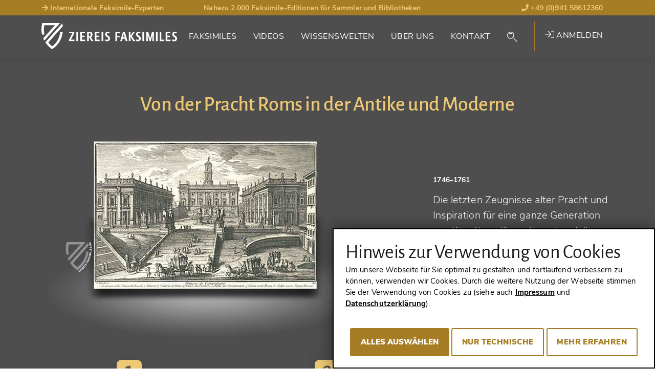

--- FILE ---
content_type: text/html; charset=utf-8
request_url: https://www.ziereis-faksimiles.de/faksimiles/von-der-pracht-roms-in-der-antike-und-moderne
body_size: 22825
content:
<!DOCTYPE html>
<html lang="de-DE">
<head> <!-- VhsAssetsHeader --><script src="/typo3conf/ext/tw_ziereis/Resources/Public/dist/js/ziereis-critical.min.b6b3e3a0.js"></script><script src="/typo3conf/ext/tw_ziereis/Resources/Public/dist/js/ziereis-default.min.80ebbba8.js"></script><link rel="stylesheet" href="/typo3conf/ext/tw_ziereis/Resources/Public/dist/css/ziereis-default.min.021e0856.css">
<meta charset="utf-8">




<meta name="generator" content="TYPO3 CMS" />
<meta name="robots" content="follow, index" />

<link rel="preload" href="/typo3conf/ext/tw_ziereis/Resources/Public/Fonts/nunitosans/nunito-sans-v6-latin-ext_latin-regular.woff2" as="font" crossorigin>
<link rel="preload" href="/typo3conf/ext/tw_ziereis/Resources/Public/Fonts/nunitosans/nunito-sans-v6-latin-ext_latin-600.woff2" as="font" crossorigin>
<link rel="preload" href="/typo3conf/ext/tw_ziereis/Resources/Public/Fonts/nunitosans/nunito-sans-v6-latin-ext_latin-700.woff2" as="font" crossorigin>
<link rel="preload" href="/typo3conf/ext/tw_ziereis/Resources/Public/Fonts/nunitosans/nunito-sans-v6-latin-ext_latin-800.woff2" as="font" crossorigin>
<link rel="preload" href="/typo3conf/ext/tw_ziereis/Resources/Public/Fonts/nunitosans/nunito-sans-v6-latin-ext_latin-900.woff2" as="font" crossorigin>
<link rel="preload" href="/typo3conf/ext/tw_ziereis/Resources/Public/Fonts/nunitosans/nunito-sans-v6-latin-ext_latin-italic.woff2" as="font" crossorigin>
<link rel="preload" href="/typo3conf/ext/tw_ziereis/Resources/Public/Fonts/nunitosans/nunito-sans-v6-latin-ext_latin-700italic.woff2" as="font" crossorigin>
<link rel="preload" href="/typo3conf/ext/tw_ziereis/Resources/Public/Fonts/alegreya/alegreyasans-bold-webfont.woff2" as="font" crossorigin>
<link rel="preload" href="/typo3conf/ext/tw_ziereis/Resources/Public/Fonts/alegreya/alegreyasans-medium-webfont.woff2" as="font" crossorigin><script>clientId='104.23.219.88'; window.clientIpAddress = '104.23.219.88';</script>    <link rel="apple-touch-icon" sizes="180x180" href="/typo3conf/ext/tw_ziereis/Resources/Public/Icons/App/apple-touch-icon.png">
    <link rel="shortcut icon" href="/typo3conf/ext/tw_ziereis/Resources/Public/favicon.ico" type="image/x-icon"/>
    <meta name="msapplication-TileColor" content="#000000">
    <meta name="theme-color" content="#000000">
    <meta name="author" content="Ziereis Faksimiles" />
    <meta name="viewport" content="width=device-width,initial-scale=1.0" />
<title>Von der Pracht Roms in der Antike und Moderne - Ziereis Faksimiles</title>
<meta property="og:title" content="Von der Pracht Roms in der Antike und Moderne">
<meta property="og:url" content="https://www.ziereis-faksimiles.de/faksimiles">
<meta property="og:type" content="books.book">
<meta property="og:locale" content="de_DE">
<meta property="og:site_name" content="Ziereis Faksimiles">
<meta property="og:publisher" content="ziereisfaksimiles">
<meta name="twitter:card" content="summary_large_image">
<meta name="twitter:site" content="@ZIEREIS_faks">
<meta name="twitter:creator" content="@ZIEREIS_faks">
<meta property="og:image" content="https://www.ziereis-faksimiles.de/fileadmin/_processed_/wmimages/von-der-pracht-roms-in-der-antike-und-moderne_csm_008100_Listenbild_1407f79f87-80ccda55a8.jpg">
<meta name="twitter:image" content="https://www.ziereis-faksimiles.de/fileadmin/_processed_/wmimages/von-der-pracht-roms-in-der-antike-und-moderne_csm_008100_Listenbild_1407f79f87-80ccda55a8.jpg">
<link rel="canonical" href="https://www.ziereis-faksimiles.de/faksimiles/von-der-pracht-roms-in-der-antike-und-moderne">
<meta name="description" content="Bester Preis, Video und Bilder: &quot;Von der Pracht Roms in der Antike und Moderne&quot; &raquo; Faksimile von Salerno Editrice 📖 Jetzt bestellen ➨ ziereis-faksimiles.de!">
<meta property="og:description" content="Bester Preis, Video und Bilder: &quot;Von der Pracht Roms in der Antike und Moderne&quot; &raquo; Faksimile von Salerno Editrice 📖 Jetzt bestellen ➨ ziereis-faksimiles.de!">


</head>
<body id="p43" class="Body Body--default">




    
    


    
    
    
    
    
    
    
    
    
    
    
    
    

    
    
    
        
        
        
    


    
    
            
        
    <div class="Page Page--default Page--layout-theme-dark">
            

    <header class="Landmark Landmark--banner  start" data-retractableheader="true">
        <div class="Landmark--meta">
            <div class="container">
                <ul class="meta--header"><li class="d-none d-sm-table-cell"><a href="/wissenswelten/nah-dran/international-gefragte-faksimile-experten" target="_self"><i class="fas fa-arrow-right"></i> Internationale Faksimile-Experten</a></li><li class="d-none d-lg-table-cell">Nahezu 2.000 Faksimile-Editionen für Sammler und Bibliotheken</li><li><a href="tel:+4994158612360"><i class="fas fa-phone"></i> +49 (0)941 58612360</a></li></ul>
            </div>
        </div>
        <div class="Landmark--main-navigation navigation-sticky navigation-show">
            <div class="Landmark__inner">
                <div class="Landmark__logo">
                    <a href="/">
                        
                                <img src="/typo3conf/ext/tw_ziereis/Resources/Public/Images/Logo/ZiereisLogo.svg" width="265" height="51" alt="Ziereis Faksimiles Logo; Zur Startseite"/>
                            
                    </a>
                </div>
                
    <nav id="menu" class="Landmark__nav NavPrimary NavPrimary--initial" aria-label="Hauptnavigation">

        <a href="#menu" class="NavPrimary__toggle NavPrimary__toggle--open"><span class="hide-element">Menü</span><span class="hide-element">Öffnen</span><i class="fal fa-bars"></i></a><a href="#top" class="NavPrimary__toggle NavPrimary__toggle--close"><span class="hide-element">Menü</span><span class="hide-element">Schließen</span><i class="fal fa-times"></i></a><div class="NavPrimary__menu-main"><ol id="menu-page-1" class="NavPrimary__menu-content"><li class="NavPrimary__empty"></li><li id="page-2"  class="sub "><button aria-expanded="false" aria-controls="menu-page-2" class="Landmark__nav-item"><span class="Landmark__nav-item-expand">Faksimiles</span></button><ul id="secondary-menu-page-2" class="NavSecondary"><li id="secondary-page-18" class="sub  sub-2"><button aria-expanded="true" aria-controls="menu-page-18" class="Landmark__nav-item"><span>Die Besonderen<span aria-hidden="true" class="Icon Icon--inline Icon--theme-default"><i class="fal fa-chevron-down"></i></span></span></button><ul class="NavSecondary__sub-secondary"><li><a class="Landmark__NavItem-sub-secondary" href="/kategorien/die-besonderen/weihnachtskatalog-2025">
                                Weihnachtskatalog 2025 - Teil 1
                            </a></li><li><a class="Landmark__NavItem-sub-secondary" href="/kategorien/die-besonderen/weihnachtskatalog-2025-1">
                                Weihnachtskatalog 2025 - Teil 2
                            </a></li><li><a class="Landmark__NavItem-sub-secondary" href="/kategorien/die-besonderen/die-neuesten-faksimiles">
                                Die neuesten Faksimiles
                            </a></li><li><a class="Landmark__NavItem-sub-secondary" href="/kategorien/die-besonderen/entstanden-in-deutschland">
                                Entstanden in Deutschland
                            </a></li><li><a class="Landmark__NavItem-sub-secondary" href="/kategorien/die-besonderen/flaemische-meisterwerke">
                                Flämische Meisterwerke
                            </a></li><li><a class="Landmark__NavItem-sub-secondary" href="/kategorien/die-besonderen/die-schoensten-faksimiles-unter-1000-euro">
                                Die schönsten Faksimiles unter 1.000 Euro
                            </a></li><li><a class="Landmark__NavItem-sub-secondary" href="/kategorien/die-besonderen/geschrieben-mit-gold-und-silber">
                                Geschrieben mit Gold und Silber
                            </a></li><li><a class="Landmark__NavItem-sub-secondary" href="/kategorien/die-besonderen/faksimiles-mit-prunkeinbaenden">
                                Faksimiles mit Prunkeinbänden
                            </a></li><li><a class="Landmark__NavItem-sub-secondary" href="/kategorien/die-besonderen/weltberuehmte-handschriften">
                                Weltberühmte Handschriften
                            </a></li><li><a class="Landmark__NavItem-sub-secondary" href="/kategorien/die-besonderen/meisterwerke-der-heilkunde">
                                Meisterwerke der Heilkunde
                            </a></li><li><a class="Landmark__NavItem-sub-secondary" href="/kategorien/die-besonderen/unsere-geheimtipps">
                                Unsere Geheimtipps
                            </a></li><li><a class="Landmark__NavItem-sub-secondary" href="/kategorien/die-besonderen/die-schoensten-stunden-und-gebetbuecher">
                                Die schönsten Stunden- und Gebetbücher
                            </a></li><li><hr><a class="Landmark__NavItem-sub-secondary" href="/faksimiles/die-besonderen">
                                Alle ansehen (26)
                            </a></li></ul></li><li id="secondary-page-19" class="sub sub-2"><button aria-expanded="true" aria-controls="menu-page-19" class="Landmark__nav-item"><span>Nach Genres<span aria-hidden="true" class="Icon Icon--inline Icon--theme-default"><i class="fal fa-chevron-down"></i></span></span></button><ul class="NavSecondary__sub-secondary"><li><a href="/suche/genre/abhandlungen-weltliche-werke" target="_self" class="Landmark__NavItem-sub-secondary">
                                Abhandlungen / Weltliche Werke
                            </a></li><li><a href="/suche/genre/apokalypsen-beatus-handschriften" target="_self" class="Landmark__NavItem-sub-secondary">
                                Apokalypsen / Beatus
                            </a></li><li><a href="/suche/genre/bibeln-evangeliare" target="_self" class="Landmark__NavItem-sub-secondary">
                                Bibeln / Evangeliare
                            </a></li><li><a href="/suche/genre/chroniken-geschichte-recht" target="_self" class="Landmark__NavItem-sub-secondary">
                                Chroniken / Geschichte / Recht
                            </a></li><li><a href="/suche/genre/geographie-karten" target="_self" class="Landmark__NavItem-sub-secondary">
                                Geographie / Karten
                            </a></li><li><a href="/suche/genre/literatur-dichtung" target="_self" class="Landmark__NavItem-sub-secondary">
                                Literatur / Dichtung
                            </a></li><li><a href="/suche/genre/medizin-botanik-alchemie" target="_self" class="Landmark__NavItem-sub-secondary">
                                Medizin / Botanik / Alchemie
                            </a></li><li><a href="/suche/genre/stundenbuecher-gebetbuecher" target="_self" class="Landmark__NavItem-sub-secondary">
                                Stundenbücher / Gebetbücher
                            </a></li><li><hr><a class="Landmark__NavItem-sub-secondary" href="/kategorien/nach-genres/alle-ansehen">
                                Alle ansehen (22)
                            </a></li></ul></li><li id="secondary-page-20" class="sub sub-2"><button aria-expanded="true" aria-controls="menu-page-20" class="Landmark__nav-item"><span>Nach Stilen<span aria-hidden="true" class="Icon Icon--inline Icon--theme-default"><i class="fal fa-chevron-down"></i></span></span></button><ul class="NavSecondary__sub-secondary"><li><a href="/suche/stil/spaetantik" target="_self" class="Landmark__NavItem-sub-secondary">
                                Spätantik
                            </a></li><li><a href="/suche/stil/karolingisch" target="_self" class="Landmark__NavItem-sub-secondary">
                                Karolingisch
                            </a></li><li><a href="/suche/stil/ottonisch" target="_self" class="Landmark__NavItem-sub-secondary">
                                Ottonisch
                            </a></li><li><a href="/suche/stil/byzantinisch" target="_self" class="Landmark__NavItem-sub-secondary">
                                Byzantinisch
                            </a></li><li><a href="/suche/stil/romanisch" target="_self" class="Landmark__NavItem-sub-secondary">
                                Romanisch
                            </a></li><li><a href="/suche/stil/gotisch" target="_self" class="Landmark__NavItem-sub-secondary">
                                Gotisch
                            </a></li><li><a href="/suche/stil/renaissance" target="_self" class="Landmark__NavItem-sub-secondary">
                                Renaissance
                            </a></li><li><a href="/suche/stil/fruehe-drucke" target="_self" class="Landmark__NavItem-sub-secondary">
                                Frühe Drucke
                            </a></li><li><hr><a class="Landmark__NavItem-sub-secondary" href="/kategorien/nach-stilen/alle-ansehen">
                                Alle ansehen (15)
                            </a></li></ul></li><li id="secondary-page-21" class="sub sub-2"><button aria-expanded="true" aria-controls="menu-page-21" class="Landmark__nav-item"><span>Nach Jahrhunderten<span aria-hidden="true" class="Icon Icon--inline Icon--theme-default"><i class="fal fa-chevron-down"></i></span></span></button><ul class="NavSecondary__sub-secondary"><li><a href="/suche/jahrhundert/8-jahrhundert" target="_self" class="Landmark__NavItem-sub-secondary">
                                8. Jahrhundert
                            </a></li><li><a href="/suche/jahrhundert/9-jahrhundert" target="_self" class="Landmark__NavItem-sub-secondary">
                                9. Jahrhundert
                            </a></li><li><a href="/suche/jahrhundert/10-jahrhundert" target="_self" class="Landmark__NavItem-sub-secondary">
                                10. Jahrhundert
                            </a></li><li><a href="/suche/jahrhundert/11-jahrhundert" target="_self" class="Landmark__NavItem-sub-secondary">
                                11. Jahrhundert
                            </a></li><li><a href="/suche/jahrhundert/12-jahrhundert" target="_self" class="Landmark__NavItem-sub-secondary">
                                12. Jahrhundert
                            </a></li><li><a href="/suche/jahrhundert/13-jahrhundert" target="_self" class="Landmark__NavItem-sub-secondary">
                                13. Jahrhundert
                            </a></li><li><a href="/suche/jahrhundert/14-jahrhundert" target="_self" class="Landmark__NavItem-sub-secondary">
                                14. Jahrhundert
                            </a></li><li><a href="/suche/jahrhundert/15-jahrhundert" target="_self" class="Landmark__NavItem-sub-secondary">
                                15. Jahrhundert
                            </a></li><li><hr><a class="Landmark__NavItem-sub-secondary" href="/kategorien/nach-jahrhunderten/alle-ansehen">
                                Alle ansehen (16)
                            </a></li></ul></li><li id="secondary-page-22" class="sub  sub-2"><button aria-expanded="true" aria-controls="menu-page-22" class="Landmark__nav-item"><span>Nach Verlagen<span aria-hidden="true" class="Icon Icon--inline Icon--theme-default"><i class="fal fa-chevron-down"></i></span></span></button><ul class="NavSecondary__sub-secondary"><li><a href="/suche/verlag/akademische-druck-u-verlagsanstalt-adeva" target="_self" class="Landmark__NavItem-sub-secondary">
                                ADEVA
                            </a></li><li><a href="/suche/verlag/faksimile-verlag" target="_self" class="Landmark__NavItem-sub-secondary">
                                Faksimile Verlag
                            </a></li><li><a href="/suche/verlag/m-moleiro-editor" target="_self" class="Landmark__NavItem-sub-secondary">
                                M. Moleiro
                            </a></li><li><a href="/suche/verlag/1148" target="_self" class="Landmark__NavItem-sub-secondary">
                                Müller &amp; Schindler
                            </a></li><li><a href="/suche/verlag/patrimonio-ediciones" target="_self" class="Landmark__NavItem-sub-secondary">
                                Patrimonio
                            </a></li><li><a href="/suche/verlag/quaternio-verlag-luzern" target="_self" class="Landmark__NavItem-sub-secondary">
                                Quaternio Verlag Luzern
                            </a></li><li><a href="/suche/verlag/siloe-arte-y-bibliofilia" target="_self" class="Landmark__NavItem-sub-secondary">
                                Siloé
                            </a></li><li><a href="/suche/verlag/testimonio-compania-editorial" target="_self" class="Landmark__NavItem-sub-secondary">
                                Testimonio
                            </a></li><li><hr><a class="Landmark__NavItem-sub-secondary" href="/kategorien/verlage/alle-ansehen-201">
                                Alle ansehen (201)
                            </a></li></ul></li></ul></li><li id="page-270" ><a class="Landmark__nav-item" href="/videos">
                                
        
    
                                Videos
                            </a></li><li id="page-3" ><a class="Landmark__nav-item" href="/wissenswelten">
                                
        
    
                                Wissenswelten
                            </a></li><li id="page-4" ><a class="Landmark__nav-item" href="/ueber-uns">
                                
        
    
                                Über Uns
                            </a></li><li id="page-5" ><a class="Landmark__nav-item" href="/kontakt">
                                
        
    
                                Kontakt
                            </a></li><li class="NavPrimary__search"><button class="NavSearch__glass Landmark__nav-item"><span class="GlassIcon"><i class="fal fa-search"></i></span></button><div class="Form Form-placeholder"><div class="Form__body"></div></div></li><li class="NavPrimary__register">

<div class="UserNav">
    
            <a href="/anmelden" target="_self" class="UserNav__login-link"><i class="fal fa-sign-in"></i> Anmelden</a>
        
</div>





</li></ol></div>
    </nav>

    


    

    


            </div>
        </div>
    </header>


            

    <main class="Landmark Landmark--main">
        <!--TYPO3SEARCH_begin-->
        
                
        
<script>
        var searchPageUrl = "https://www.ziereis-faksimiles.de/suche";
        var previousSearchUrl = "https://www.ziereis-faksimiles.de/suche?tx_twziereis_documentlist%5Baction%5D=list&tx_twziereis_documentlist%5Bcontroller%5D=Document&tx_twziereis_documentlist%5BpreviousSearch%5D=SEARCH_HASH_PLACEHOLDER&cHash=af6eb5a28a94b544ffcd8c57714b5713";
    </script><!-- Define jump anchor names --><!-- Actually scrollable sections --><div class="ScrollNavigationWrapXX"><!-- Product image --><div class="DocumentHero__back"><div class="container"><div class="row"><div class="col-12"><a  href="#" class="DocumentHero__back__link">
                        Zurück zum Suchergebnis
                    </a></div></div></div></div><section class="DocumentHero"><div class="DocumentHero__inner"><div class="container"><div class="row"><div class="col-12"><h1 class="DocumentHero__name mb-4">Von der Pracht Roms in der Antike und Moderne</h1></div></div><figure><div class="row"><div class="col-12 col-lg-8"><span itemscope itemtype="http://schema.org/Book"><img itemprop="image" class="DocumentHero__mobile-image" src="/fileadmin/_processed_/wmimages/csm_008100_Hauptbild_c81887a392-3292412da8.jpg" alt="Von der Pracht Roms in der Antike und Moderne – Salerno Editrice – " title="Von der Pracht Roms in der Antike und Moderne – Salerno Editrice – " /></span></div><div class="col-12 col-lg-4 d-flex align-items-center"><figcaption><p class="DocumentHero__published"><span>1746–1761</span></p><p class="DocumentHero__document">Die letzten Zeugnisse alter Pracht und Inspiration für eine ganze Generation von Künstlern: Roms längst verfallene Basiliken, herrschaftliche Villen, stattliche Tore und ausgedehnte Plätze in 228 meisterlichen Grafiken</p></figcaption></div></div></figure></div></div></section><!-- Usp / Claim --><section class="DocumentUsp"><div class="DocumentUsp__inner"><div class="container"><div class="row"><div class="col-12"><ol class="DocumentUsp__list"><li class="DocumentUsp__item DocumentUsp__item "><span class="DocumentUsp__item-number" aria-hidden="true" data-count="1">1</span><p class="DocumentUsp__item-text">Zwischen 1746 und 1761 veröffentlichte Giuseppe Casi (1710–82) zehn Alben mit 228 Grafiken römischer Denkmäler</p></li><li class="DocumentUsp__item DocumentUsp__item "><span class="DocumentUsp__item-number" aria-hidden="true" data-count="2">2</span><p class="DocumentUsp__item-text">Sie zeigen mit realistischem Blick Plätze, Basiliken, Brücken, Villen, Gärten, Mauern, Tore, Klöster und anderes mehr aus der ewigen Stadt</p></li><li class="DocumentUsp__item DocumentUsp__item "><span class="DocumentUsp__item-number" aria-hidden="true" data-count="3">3</span><p class="DocumentUsp__item-text">Denkmäler, die heute nicht mehr existieren oder in Vergessenheit geraten sind, werden neben den berühmten (oder berüchtigten) dargestellt</p></li></ol></div></div></div></div></section></div><!-- Regular sections and content --><section class="DocumentDetails" itemscope itemtype="https://schema.org/Book"><div class="container"><div class="row"><div class="col-12"><h2 class="DocumentDetails__title mt-6" itemprop="name">Von der Pracht Roms in der Antike und Moderne</h2><!-- Shelfmark --><div class="DocumentDetails__shelfmarkOwner lead"></div><div class="DocumentDetails__primaryFacsimile" itemscope itemtype="http://schema.org/ImageGallery"><figure itemprop="associatedMedia" itemscope itemtype="http://schema.org/ImageObject"><div class="row"><div class="col-12 col-md-8"><a href="/fileadmin/_processed_/wmimages/delle-magnificenze-di-roma-antica-e-moderna_008100_01-2bc947c146.jpg" rel="primaryFacsimile-984-top" data-width="800" data-height="528" class="photoswipe" target="_blank" data-alt="Von der Pracht Roms in der Antike und Moderne – Salerno Editrice – " data-title="Von der Pracht Roms in der Antike und Moderne – Salerno Editrice – " data-description="Mit Genehmigung des Verlages" data-index="0" itemprop="contentUrl"><img itemprop="thumbnail" loading="" alt="Von der Pracht Roms in der Antike und Moderne – Salerno Editrice – " src="/fileadmin/_processed_/wmimages/von-der-pracht-roms-in-der-antike-und-moderne-salerno-editrice_csm_008100_01_a482b8c04c-fa585ccad5.jpg" title="Von der Pracht Roms in der Antike und Moderne – Salerno Editrice – " data-width="640" data-height="423" /><meta itemprop="width" content="800"><meta itemprop="height" content="528"><figcaption itemprop="caption description">
                                            Von der Pracht Roms in der Antike und Moderne – Salerno Editrice – 
                                            <span itemprop="copyrightHolder">Mit Genehmigung des Verlages</span></figcaption></a></div><div class="col-12 order-md-last"><div class="available--thumbnails"></div></div><div class="col-12 col-md-4"><div class="FacsimilePrice"><div class="FacsimilePriceItem FacsimilePriceItem--publisher"><span class="FacsimilePrice__Label">Ausgabe bei uns verfügbar!</span></div><div class="FacsimilePriceItem FacsimilePriceItem--regular"><span class="FacsimilePrice__Label">Preiskategorie: €€<br />
(1.000€ - 3.000€)</span></div><div class="FacsimilePrice__Order d-grid gap-2"><a href="/kontakt/delle-magnificenze-di-roma-antica-e-moderna" class="CallToAction CallToAction--category CallToAction--link CallToAction-theme--orange btn btn-primary"  >
                    Aktuellen Preis hier anfragen
                    <span>oder andere Frage stellen</span></a></div><div class="FacsimileActions no-activeUser"><div class="FacsimileActions__inner"><div class="FacsimilePrice__Actions--action"><a class="FacsimilePrice__Actions FacsimilePrice__Actions--link" href="/anmelden"><i class="fal fa-heart"></i><span class="text d-none d-xl-inline-block">Wunschliste</span></a></div><div class="FacsimilePrice__Actions--action"><a class="FacsimilePrice__Actions FacsimilePrice__Actions--link" href="/anmelden"><i class="fal fa-books"></i><span class="text d-none d-xl-inline-block">Bestandsliste</span></a></div><div class="Heading Heading--large ShareTrigger" data-share="share-facsimile-984"><span><i class="fal fa-share"></i></span><span class="text d-none d-xl-inline-block">
                Teilen
            </span></div></div></div><div class="ShareContent__outer"><aside class="ShareContent" id="share-facsimile-984"><label><span class="ShareContent__label">Teilen Sie diese Seite mit Freunden!</span><span class="Form__body"><input type="text" class="ShareContent__copyLink-text" onclick="this.select()" value="https://www.ziereis-faksimiles.de/faksimiles/von-der-pracht-roms-in-der-antike-und-moderne#delle-magnificenze-di-roma-antica-e-moderna"/></span></label><div class="ShareContent__links"><ul class="ShareLinks"><li class="ShareLinks__item"><a class="ShareLink" onclick="window.open(this.href,'popup','width=545,height=433');" title="Auf Facebook teilen" target="popup" href="https://www.facebook.com/sharer/sharer.php?u=https://www.ziereis-faksimiles.de/faksimiles/von-der-pracht-roms-in-der-antike-und-moderne#delle-magnificenze-di-roma-antica-e-moderna"><span class="Icon Icon--inline Icon--theme-default ShareLink__icon ShareLink__icon--facebook" aria-hidden="true"><svg baseProfile="tiny" xmlns="http://www.w3.org/2000/svg" width="24" height="24" viewBox="0 0 24 24"><path fill="#057C8A" d="M2 0S0 0 0 2v20s0 2 2 2h20s2 0 2-2V2s0-2-2-2H2z"/><path fill="#FFF" d="M16.188 6.608h-1.522c-1.192 0-1.416.571-1.416 1.396v1.832h2.842l-.38 2.872H13.25v7.36h-2.967v-7.36H7.811v-2.87h2.473V7.723c0-2.451 1.503-3.79 3.695-3.79 1.047 0 1.949.076 2.21.115V6.61v-.002h-.001z"/></svg></span><span class="ShareLink__text" aria-hidden="true">Auf Facebook teilen</span></a></li><li class="ShareLinks__item"><a class="ShareLink" onclick="window.open(this.href,'popup','width=545,height=433');" title="Auf Twitter teilen" target="popup" href="https://twitter.com/intent/tweet?text=&amp;url=https://www.ziereis-faksimiles.de/faksimiles/von-der-pracht-roms-in-der-antike-und-moderne#delle-magnificenze-di-roma-antica-e-moderna&amp;via=FacsZIEREIS"><span class="Icon Icon--inline Icon--theme-default ShareLink__icon ShareLink__icon--twitter" aria-hidden="true"><svg baseProfile="tiny" xmlns="http://www.w3.org/2000/svg" width="24" height="24" viewBox="0 0 24 24"><path fill="#057C8A" d="M2 0S0 0 0 2v20s0 2 2 2h20s2 0 2-2V2s0-2-2-2H2z"/><path fill="#FFF" d="M16.002 5.008c-.01.266-.342.485-.539.575l.016.014v.013c.309-.115.611-.195.971-.281.154-.038.369-.004.436.088.027.037.027.099.023.167-.061.061-.104.142-.178.192-.211.143-.514.233-.768.319-.176.06-.576.1-.701.192 1.904.082 2.961 1.077 3.721 2.314.209.339.314.748.471 1.138.055.134.033.34.117.448.096.085.406.08.561.114.301.066.928.079 1.229 0 .186-.048.371-.124.549-.167v.015c-.037.046-.043.111-.076.167a1.252 1.252 0 01-.256.306 3.124 3.124 0 01-1.801.601v.013c.002.005.008.009.012.013.541.237 1.469.36 2.211.218v.013c-.336.31-.598.512-1.061.703-.223.092-.488.096-.742.153-.18.042-.42-.011-.588-.012a.878.878 0 00-.012.038c-.037.056-.029.136-.053.204-.051.152-.092.316-.152.474-.146.388-.301.769-.486 1.125-.605 1.159-1.545 2.174-2.596 2.89-1.037.707-2.234 1.173-3.605 1.561-.38.105-.789.137-1.178.229-.145.014-.289.027-.434.039-.204.046-.471.028-.691.076h-.27a2.346 2.346 0 01-.793 0l-.459-.013c-.422-.097-.867-.077-1.267-.192-.903-.257-1.674-.5-2.43-.895-.558-.291-1.05-.674-1.534-1.035-.462-.348-.918-.753-1.266-1.215-.107-.144-.324-.313-.385-.486h.014c.045.061.117.096.179.141.142.104.285.226.435.319.078.049.152.067.23.115.445.271.96.454 1.521.614.213.061.41.037.64.09.248.054.687.056.935 0l.241-.014c.226-.055.472-.081.692-.153a6.624 6.624 0 001.611-.792c.172-.116.332-.226.498-.346.043-.042.084-.086.127-.129.074-.055.155-.101.205-.179a.4.4 0 00-.128-.012c-.077.044-.377-.032-.448-.052-.383-.104-.633-.224-.793-.55a.546.546 0 01-.051-.357c.063-.238.246-.438.422-.564.088-.061.217-.097.282-.178-.106-.035-.293-.014-.423-.013-.07-.044-.189-.017-.281-.038-.119-.029-.236-.05-.357-.089a2.197 2.197 0 01-1.073-.769c-.081-.11-.209-.22-.231-.384.241-.218.441-.346.793-.46.125-.04.437-.022.524-.09-.168-.02-.349-.097-.485-.154-.119-.048-.22-.064-.334-.114a2.542 2.542 0 01-1.021-.817c-.049-.07-.07-.143-.115-.218a1.337 1.337 0 01-.219-.729c.165-.009.345-.054.499-.089.201-.046.421-.024.613-.064v-.012c-.824-.494-1.608-1.178-1.611-2.494h.025c.101.082.398.146.537.204.353.146.717.28 1.074.435.626.271 1.285.536 1.88.845.281.146.571.238.831.396.098.057.195.075.296.127.159.083.331.188.485.282.094.056.19.082.28.14.166.105.309.257.463.371.123.095.234.188.357.281.033.039.068.076.102.115.119.09.264.209.345.333l.013-.014c.076-.09.08-.241.129-.358.108-.257.207-.527.318-.792a13.98 13.98 0 011.203-2.25c.129-.192.281-.376.422-.563.068-.067.136-.137.205-.204.143-.19.613-.639.857-.705v.064c-.078.104-.09.257-.18.347l.012.037c.426-.244.83-.59 1.459-.626"/></svg></span><span class="ShareLink__text" aria-hidden="true">Auf Twitter teilen</span></a></li></ul></div></aside></div></div></div></div></figure></div><div id="scroll--Tabs" class="Tabs" data-openedatstart=""><ol class="Tabs__nav-items"><li class="Tabs__nav-item"><a href="#-Kurzbeschreibung-content" id="-Kurzbeschreibung">
                
                                Beschreibung
                            
            </a></li><li class="Tabs__nav-item"><a href="#-Faksimile-Editionen-content" id="-Faksimile-Editionen"class="facsimile--edition-tab">
                
                                
                                Faksimile-Editionen (1)
                            
            </a></li></ol><div class="Tabs__items"><section class="Tabs__item show" id="-Kurzbeschreibung-content"><div class="Tab__content"><div class="Heading Heading--7 Heading--semantic-error Tab__content-heading">Beschreibung</div><div class="row"><div class="col-12 col-md-7"><div class="DocumentDetailsMarkdown"><div class="h2 mb-3">Von der Pracht Roms in der Antike und Moderne</div></div><div class="DocumentDetails__description-tabtext pt-3" itemprop="description"><div class="ShortDescription--codiology__shortDescription lead"><p>Der italienische Vedutenstecher Giuseppe Vasi – Lehrer von Giovanni Battista Piranesi – veröffentlichte um die Mitte des 18. Jahrhunderts ein beeindruckendes Werk zur Ewigen Stadt Rom: zehn Alben mit 228 Graphiken der römischen Monumente von der Antike bis in seine Gegenwart. Heute ist diese detailgetreue und umfangreiche Darstellung ein kostbarer historischer Schatz, der selbst Romkennern noch neue Entdeckungen bieten dürfte!</p></div><div class="ShortDescription--codiology__description"><h3>Von der Pracht Roms in der Antike und Moderne</h3><p><strong>Giuseppe Vasi</strong> (1710–1782) kann wohl als einer der wichtigsten italienischen Graphik-Künstler des 18. Jahrhunderts bezeichnet werden. Der aus Sizilien stammende Vasi betätigte sich in Rom als Grafiker und Vedutenstecher. Bekannt ist er unter anderem auch als <strong>Lehrer von Giovanni Battista Piranesi</strong>, dessen illusionistische Graphiken bis heute zahlreiche Menschen faszinieren. Doch auch Vasis eigene künstlerische Tätigkeit ist bewundernswert und beeindruckend. So fertigte er unter anderem im Jahr 1765 ein über 1 x 2 Meter großes Panorama Roms und außerdem einen großen, äußerst detaillierten Stadtplan. Besonders berühmt machte ihn jedoch <strong>ein noch monumentaleres Werk zur Stadt Rom: die Alben Von der Pracht Roms in der Antike und Moderne</strong>.  </p><h4>Ein Reiseführer zu den Denkmälern Roms</h4><p>Zwischen 1746 und 1761 veröffentlichte Giuseppe Vasi <strong>zehn Alben mit 228 Graphiken der römischen Monumente</strong> mit dem Titel &quot;Delle Magnificenze di Roma Antica e Moderna&quot;. Darin wird das Rom der Antike und des Barock lebendig. Vasi porträtierte die bedeutendsten, aber auch unbekanntere Monumente in allen Details. <strong>Eingeteilt wurden die Alben nach Themen</strong>: Darstellungen der Plätze, Basiliken und alten Kirchen, der Brücken, Villen und Gärten, der Tore und Mauern der Stadt, der Paläste und berühmten Straßen, der Hospitäler, Pfarrkirchen, Klöster und Konvente.  </p><h4>Ein einmaliges historisches Zeugnis</h4><p>Die Darstellungen sind nicht nur <strong>äußerst detailgetreu und höchst qualitätvoll</strong> ausgeführt, sondern auch wunderschön gestaltet mit Figurenstaffagen, einem schönen Hintergrund und Himmel. Außerdem untermalte Vasi seine Graphiken mit <strong>unterhaltsamen Informationen zur Geschichte und Dokumentation</strong> der dargestellten Monumente. Und auch die Auswahl der Monumente ist beeindruckend. <strong>Neben Altbekanntem und Berühmtem finden sich hier auch unbekanntere und heute nicht mehr existierende Monumente.</strong> Auf diese Weise können selbst Romkenner in Vasis Alben noch Neues entdecken.</p></div></div></div><div class="col-12 col-md-5"><h2 class="h3 DocumentHeader__codiology mb-4">Kodikologie</h2><dl class="DocumentDetails__codiology DefinitionList"><div><dt>
                    Alternativ-Titel
                </dt><dd><span>Delle Magnificenze di Roma Antica e Moderna</span></dd></div><div><dt>
                    Datum
                </dt><dd itemprop="dateCreated"> 1746–1761</dd></div><div><dt>
                    Epoche
                </dt><dd><div class="DocumentDetails__codiology__language"><a class="FacsimileQuickSearch__list__link" href="/suche/epoche/spaetes-mittelalter-und-juenger">Spätes Mittelalter und jünger</a></div></dd></div><div><dt>
                    Stil
                </dt><dd><div class="DocumentDetails__codiology__language"><a class="FacsimileQuickSearch__list__link" href="/suche/stil/barock">Barock</a></div></dd></div><div><dt>
                    Genre
                </dt><dd><div class="DocumentDetails__codiology__genre"><a class="FacsimileQuickSearch__list__link" href="/suche/genre/abhandlungen-weltliche-werke">
                                Abhandlungen / Weltliche Werke
                            </a></div></dd></div></dl></div><div class="col-12"><div class="DocumentDetails__description-tabtext"><div class="Facsimile--editions-short"><hr class="spacer__facsimiles-editions"><div class="h3 mb-4">
                    Verfügbare Faksimile-Editionen:
                </div><div class="Tabs__nav-items"><div class="row mt-5"><div class="col-12 col-md-3"><div class="Tabs__nav-item"><a href="#-Faksimile-Editionen-content" data-href="delle-magnificenze-di-roma-antica-e-moderna-984" id="-Faksimile-Editionen" class="facsimile--edition-tab Available__title-link" role="tab" tabindex="-1"><img loading="" alt="Von der Pracht Roms in der Antike und Moderne – Salerno Editrice – " src="/fileadmin/_processed_/wmimages/von-der-pracht-roms-in-der-antike-und-moderne-salerno-editrice_csm_008100_01_a482b8c04c-fa585ccad5.jpg" title="Von der Pracht Roms in der Antike und Moderne – Salerno Editrice – " data-width="640" data-height="423" /></a></div></div><div class="col-12 col-md-9 mt-4 mt-md-0"><div class="Tabs__nav-item"><a href="#-Faksimile-Editionen-content" data-href="delle-magnificenze-di-roma-antica-e-moderna-984" id="-Faksimile-Editionen" class="facsimile--edition-tab Available__title-link" role="tab" tabindex="-1"><div class="AvailableTitle AvailableTitle--single">#1 Delle Magnificenze di Roma Antica e Moderna</div></a></div><div class="Available__publisher-header"><span itemscope itemtype="http://schema.org/Book"><span itemprop="publisher">Salerno Editrice</span></span> – Rom, 1992
                                                    
                                            
                                        </div><div><span>
                                                    Limitierung:
                                                </span><span class="Available__limited">999 Exemplare</span></div></div></div></div></div></div></div></div></div></section><section class="Tabs__item" id="-Faksimile-Editionen-content"><div class="Tab__content"><div class="Heading Heading--7 Heading--semantic-error Tab__content-heading">Faksimile-Editionen</div><!-- Available facsimile edtions--><section class="FacsimileAvailable" id="faksimile-editionen"><div class="Available" id="delle-magnificenze-di-roma-antica-e-moderna-984"><h2 class="AvailableTitle AvailableTitle--single"><span class="color-gold">#1</span> Delle Magnificenze di Roma Antica e Moderna</h2><div class="Available__publisher-header"><a class="AvailablePublisher__link" href="/suche/verlag/salerno-editrice"><span itemscope itemtype="http://schema.org/Book"><span itemprop="publisher">Salerno Editrice</span></span></a> – Rom, 1992
                                
                        
                    </div><div class="row"><div class="col-12 col-md-7"><div class="AvailableSlider" itemscope itemtype="http://schema.org/ImageGallery"><figure itemprop="associatedMedia" itemscope itemtype="http://schema.org/ImageObject"><a href="/fileadmin/_processed_/wmimages/delle-magnificenze-di-roma-antica-e-moderna_008100_01-2bc947c146.jpg" rel="primaryFacsimile-984" data-width="800" data-height="528" class="photoswipe" target="_blank"data-alt="Von der Pracht Roms in der Antike und Moderne – Salerno Editrice – " data-title="Von der Pracht Roms in der Antike und Moderne – Salerno Editrice – " data-description="Mit Genehmigung des Verlages" data-index="0" itemprop="contentUrl"><img itemprop="thumbnail" loading="" alt="Von der Pracht Roms in der Antike und Moderne – Salerno Editrice – " src="/fileadmin/_processed_/wmimages/von-der-pracht-roms-in-der-antike-und-moderne-salerno-editrice_csm_008100_01_a482b8c04c-fa585ccad5.jpg" title="Von der Pracht Roms in der Antike und Moderne – Salerno Editrice – " data-width="640" data-height="423" /><meta itemprop="width" content="800"><meta itemprop="height" content="528"><figcaption itemprop="caption description">
                                                    Von der Pracht Roms in der Antike und Moderne – Salerno Editrice – 
                                                    <span itemprop="copyrightHolder">Mit Genehmigung des Verlages</span></figcaption></a><div class="available--thumbnails"></div></figure></div><div class="Available__Details"><h3>Details zur Faksimile-Edition:</h3><div class="mb-4"><span class="fw-bold">
                        Verlag:
                    </span><span class="Available__publisher"><a class="AvailablePublisher__link" href="/suche/verlag/salerno-editrice"><span itemscope itemtype="http://schema.org/Book"><span itemprop="publisher">Salerno Editrice</span></span></a> – Rom, 1992
                                
                        
                    </span></div><div class="mb-4"><span class="fw-bold">
                        Limitierung:
                    </span><span class="Available__limited">999 Exemplare</span></div><div class="mb-4"><span class="fw-bold">
                        Kommentar:
                    </span><span class="Available__comment">
                        1 Band<br />
Sprache: Italienisch
                    </span></div><div><span class="fw-bold">
                        
                        
                            Faksimile: 1 Band 
                        
                    </span><span class="Available__moreInfo">
                        Detailnahe Reproduktion des gesamten Originaldokuments (Umfang, Format, Farbigkeit). Der Einband entspricht möglicherweise nicht dem ursprünglichen oder aktuellen Dokumenteneinband.
                    </span></div></div></div><div class="col-12 col-md-5"><div class="Available__inner"><div class="FacsimilePrice"><div class="FacsimilePriceItem FacsimilePriceItem--publisher"><span class="FacsimilePrice__Label">Ausgabe bei uns verfügbar!</span></div><div class="FacsimilePriceItem FacsimilePriceItem--regular"><span class="FacsimilePrice__Label">Preiskategorie: €€<br />
(1.000€ - 3.000€)</span></div><div class="FacsimilePrice__Order d-grid gap-2"><a href="/kontakt/delle-magnificenze-di-roma-antica-e-moderna" class="CallToAction CallToAction--category CallToAction--link CallToAction-theme--orange btn btn-primary"  >
                    Aktuellen Preis hier anfragen
                    <span>oder andere Frage stellen</span></a></div></div></div></div></div></div></section></div></section></div></div><div class="Tabs__end"></div></div></div></div></section><div class="FacsimileDocumentContent theme-dark"><div class="h2 text-center mb-5">Das könnte Sie auch interessieren:</div><section class="FacsimileMatching"><div class="offer-section dark-section"><div id="offer-slider" class="offer-slider" data-slick='&#123;&quot;slidesToShow&quot;:3&#125;'><div><div class="FacsimileMatching__content"><div class="offer-slide img-box"><div class="FacsimileMatching__picture"><a href="/faksimiles/de-larvis-scenicis-et-figuris-comicis-de-francesco-de-ficoroni"><img loading="lazy" alt="De larvis scenicis et figuris comicis de Francesco de Ficoroni – Siloé, arte y bibliofilia – Privatsammlung" src="/fileadmin/_processed_/wmimages/csm_002130_01_3d8e401361-1c4c9b927b.png" title="De larvis scenicis et figuris comicis de Francesco de Ficoroni – Siloé, arte y bibliofilia – Privatsammlung" data-width="521" data-height="289" /></a></div><div class="badge-box"></div></div><div class="offer-slide text-box text-center"><div class="FacsimileMatching__details"><a class="FacsimileMatching__title-link" href="/faksimiles/de-larvis-scenicis-et-figuris-comicis-de-francesco-de-ficoroni"><div class="h3">De larvis scenicis et figuris comicis de Francesco de Ficoroni</div></a><div class="FacsimileMatching__publisher">Rom (Italien) – 1754</div><p class="FacsimileMatching__details--text">Ein einmaliger Einblick in die heute verlornen Welt des antiken Theaters und seiner kunstvollen Requisiten: Das Hauptwerk des Antikenforschers Francesco Ficoroni mit 85 detailreichen Stichen von römischen Theatermasken</p><a href="/faksimiles/de-larvis-scenicis-et-figuris-comicis-de-francesco-de-ficoroni">Erfahren Sie mehr</a></div></div></div></div><div><div class="FacsimileMatching__content"><div class="offer-slide img-box"><div class="FacsimileMatching__picture"><a href="/faksimiles/gaetano-zompini-le-arti-che-vanno-per-via-nella-citta-di-venezia"><img loading="lazy" alt="Gaetano Zompini - Le arti che vanno per via nella città di Venezia – Il Bulino, edizioni d'arte – Biblioteca Estense Universitaria (Modena, Italien)" src="/fileadmin/_processed_/wmimages/csm_002660_01_3ae690d200-d4becfac8d.png" title="Gaetano Zompini - Le arti che vanno per via nella città di Venezia – Il Bulino, edizioni d'arte – Biblioteca Estense Universitaria (Modena, Italien)" data-width="490" data-height="289" /></a></div><div class="badge-box"></div></div><div class="offer-slide text-box text-center"><div class="FacsimileMatching__details"><a class="FacsimileMatching__title-link" href="/faksimiles/gaetano-zompini-le-arti-che-vanno-per-via-nella-citta-di-venezia"><div class="h3">Gaetano Zompini - Le arti che vanno per via nella città di Venezia</div></a><div class="FacsimileMatching__publisher">Venedig (Italien) – 1753</div><p class="FacsimileMatching__details--text">Ein Einblick in Leben und Alltag im Venedig des 18. Jahrhunderts: 60 zeitgenössische Berufe in den berühmten, atmosphärischen Druckgrafiken des talentierten Gaetano Zompini</p><a href="/faksimiles/gaetano-zompini-le-arti-che-vanno-per-via-nella-citta-di-venezia">Erfahren Sie mehr</a></div></div></div></div><div><div class="FacsimileMatching__content"><div class="offer-slide img-box"><div class="FacsimileMatching__picture"><a href="/faksimiles/zeichnungen-und-drucke-von-francisco-de-goya"><img loading="lazy" alt="Zeichnungen und Drucke von Francisco de Goya – Testimonio Compañía Editorial – Biblioteca Nacional de España (Madrid, Spanien)" src="/fileadmin/_processed_/wmimages/csm_006700_01_634e5c5205-971313365b.png" title="Zeichnungen und Drucke von Francisco de Goya – Testimonio Compañía Editorial – Biblioteca Nacional de España (Madrid, Spanien)" data-width="254" data-height="289" /></a></div><div class="badge-box"></div></div><div class="offer-slide text-box text-center"><div class="FacsimileMatching__details"><a class="FacsimileMatching__title-link" href="/faksimiles/zeichnungen-und-drucke-von-francisco-de-goya"><div class="h3">Zeichnungen und Drucke von Francisco de Goya</div></a><div class="FacsimileMatching__publisher">19. Jahrhundert</div><p class="FacsimileMatching__details--text">Ein fesselnder Einblick in das grafische Werk des großen Meisters der spanischen Romantik: Feine lavierte Federzeichnungen, tiefgründige Radierungen und meisterliche Aquatinta-Grafiken des Professors und Hofmalers</p><a href="/faksimiles/zeichnungen-und-drucke-von-francisco-de-goya">Erfahren Sie mehr</a></div></div></div></div><div><div class="FacsimileMatching__content"><div class="offer-slide img-box"><div class="FacsimileMatching__picture"><a href="/faksimiles/die-bullen-von-bordeaux"><img loading="lazy" alt="Die Bullen von Bordeaux – Testimonio Compañía Editorial – " src="/fileadmin/_processed_/wmimages/csm_006710_01_cb24ff8349-00d2eaecf1.png" title="Die Bullen von Bordeaux – Testimonio Compañía Editorial – " data-width="376" data-height="289" /></a></div><div class="badge-box"></div></div><div class="offer-slide text-box text-center"><div class="FacsimileMatching__details"><a class="FacsimileMatching__title-link" href="/faksimiles/die-bullen-von-bordeaux"><div class="h3">Die Bullen von Bordeaux</div></a><div class="FacsimileMatching__publisher">19. Jahrhundert</div><p class="FacsimileMatching__details--text">Kraftvolle Stiere, agile Toreros und fanatische Zuschauermengen in vollen Arenen: Die mitreißenden Stierkampflithografien aus dem Spätwerk Francisco de Goyas als ein Hauptwerk der Druckkunst der spanischen Romantik</p><a href="/faksimiles/die-bullen-von-bordeaux">Erfahren Sie mehr</a></div></div></div></div><div><div class="FacsimileMatching__content"><div class="offer-slide img-box"><div class="FacsimileMatching__picture"><a href="/faksimiles/wie-man-den-tiber-von-perugia-nach-rom-schiffbar-macht"><img loading="lazy" alt="Wie man den Tiber von Perugia nach Rom schiffbar macht – Nova Charta – 34K 16 (Cors. 1227) – Biblioteca dell'Accademia Nazionale dei Lincei e Corsiniana (Rom, Italien)" src="/fileadmin/_processed_/wmimages/csm_009290_01_dacaaa06d0-7cb0ee0930.png" title="Wie man den Tiber von Perugia nach Rom schiffbar macht – Nova Charta – 34K 16 (Cors. 1227) – Biblioteca dell'Accademia Nazionale dei Lincei e Corsiniana (Rom, Italien)" data-width="442" data-height="289" /></a></div><div class="badge-box"></div></div><div class="offer-slide text-box text-center"><div class="FacsimileMatching__details"><a class="FacsimileMatching__title-link" href="/faksimiles/wie-man-den-tiber-von-perugia-nach-rom-schiffbar-macht"><div class="h3">Wie man den Tiber von Perugia nach Rom schiffbar macht</div></a><div class="FacsimileMatching__publisher">Italien – 1676</div><p class="FacsimileMatching__details--text">Ein interdisziplinärer Vorschlag von 1675 zum Ausbaggern des Tibers: Moderne Lösungen zur Wiederherstellung der Schiffbarkeit der alten Wasserstraße Roms und ihre Vermessung in 50 Zeichnungen</p><a href="/faksimiles/wie-man-den-tiber-von-perugia-nach-rom-schiffbar-macht">Erfahren Sie mehr</a></div></div></div></div><div><div class="FacsimileMatching__content"><div class="offer-slide img-box"><div class="FacsimileMatching__picture"><a href="/faksimiles/monumentales-spanien-sammlung"><img loading="lazy" alt="Monumentales Spanien (Sammlung) – CM Editores – Biblioteca del Casino de Bilbao (Bilbao, Spanien)" src="/fileadmin/_processed_/wmimages/csm_010190_01_f96f7097ff-502afdd550.png" title="Monumentales Spanien (Sammlung) – CM Editores – Biblioteca del Casino de Bilbao (Bilbao, Spanien)" data-width="432" data-height="289" /></a></div><div class="badge-box"></div></div><div class="offer-slide text-box text-center"><div class="FacsimileMatching__details"><a class="FacsimileMatching__title-link" href="/faksimiles/monumentales-spanien-sammlung"><div class="h3">Monumentales Spanien (Sammlung)</div></a><div class="FacsimileMatching__publisher">1840–1848</div><p class="FacsimileMatching__details--text">Romantische Landschaften, reizvolle Stadtansichten und die schönsten Sehenswürdigkeiten Spaniens: Mittelalterlicher Charme und die Reiselust des 19. Jahrhunderts in einem illustrierten Reisebericht in drei Bänden</p><a href="/faksimiles/monumentales-spanien-sammlung">Erfahren Sie mehr</a></div></div></div></div></div></div></section><section class="FacsimileQuickSearch mt-6"><div class="container"><div class="row"><div class="col-12"><div class="h2 text-center mb-5">Filterauswahl</div><div class="FacsimileQuickSearch__content" id="facsimile-quickfilter"><div class="FacsimileQuickSearch__list" id="quickfilter-box-wrap"><div class="FacsimileQuickSearch__list--head">
                    Stil
                </div><ul class="FacsimileQuickSearch__list__category"><li class="FacsimileQuickSearch__list__item   "><a class="FacsimileQuickSearch__list__link" href="/suche/stil/spaetantik">
                        Spätantik
                    </a></li><li class="FacsimileQuickSearch__list__item   "><a class="FacsimileQuickSearch__list__link" href="/suche/stil/insular">
                        Insular
                    </a></li><li class="FacsimileQuickSearch__list__item   "><a class="FacsimileQuickSearch__list__link" href="/suche/stil/karolingisch">
                        Karolingisch
                    </a></li><li class="FacsimileQuickSearch__list__item   "><a class="FacsimileQuickSearch__list__link" href="/suche/stil/ottonisch">
                        Ottonisch
                    </a></li><li class="FacsimileQuickSearch__list__item   "><a class="FacsimileQuickSearch__list__link" href="/suche/stil/byzantinisch">
                        Byzantinisch
                    </a></li><li class="FacsimileQuickSearch__list__item   "><a class="FacsimileQuickSearch__list__link" href="/suche/stil/romanisch">
                        Romanisch
                    </a></li><li class="FacsimileQuickSearch__list__item   "><a class="FacsimileQuickSearch__list__link" href="/suche/stil/gotisch">
                        Gotisch
                    </a></li><li class="FacsimileQuickSearch__list__item   "><a class="FacsimileQuickSearch__list__link" href="/suche/stil/praekolumbisch">
                        Präkolumbisch
                    </a></li><li class="FacsimileQuickSearch__list__item   "><a class="FacsimileQuickSearch__list__link" href="/suche/stil/renaissance">
                        Renaissance
                    </a></li><li class="FacsimileQuickSearch__list__item   "><a class="FacsimileQuickSearch__list__link" href="/suche/stil/fruehe-drucke">
                        Frühe Drucke
                    </a></li><li class="FacsimileQuickSearch__list__item   active-item "><a class="FacsimileQuickSearch__list__link" href="/suche/stil/barock">
                        Barock
                    </a></li><li class="FacsimileQuickSearch__list__item   "><a class="FacsimileQuickSearch__list__link" href="/suche/stil/hebraeisch">
                        Hebräisch
                    </a></li><li class="FacsimileQuickSearch__list__item   "><a class="FacsimileQuickSearch__list__link" href="/suche/stil/islamisch-orientalisch">
                        Islamisch / Orientalisch
                    </a></li><li class="FacsimileQuickSearch__list__item   "><a class="FacsimileQuickSearch__list__link" href="/suche/stil/andere-stile-unbekannt">
                        Andere Stile / Unbekannt
                    </a></li></ul></div><div class="FacsimileQuickSearch__list" id="quickfilter-box-wrap"><div class="FacsimileQuickSearch__list--head">
                    Genre
                </div><ul class="FacsimileQuickSearch__list__category"><li class="FacsimileQuickSearch__list__item   active-item "><a class="FacsimileQuickSearch__list__link" href="/suche/genre/abhandlungen-weltliche-werke">
                        Abhandlungen / Weltliche Werke
                    </a></li><li class="FacsimileQuickSearch__list__item   "><a class="FacsimileQuickSearch__list__link" href="/suche/genre/apokalypsen-beatus-handschriften">
                        Apokalypsen / Beatus-Handschriften
                    </a></li><li class="FacsimileQuickSearch__list__item   "><a class="FacsimileQuickSearch__list__link" href="/suche/genre/astronomie-astrologie">
                        Astronomie / Astrologie
                    </a></li><li class="FacsimileQuickSearch__list__item   "><a class="FacsimileQuickSearch__list__link" href="/suche/genre/bestiarien">
                        Bestiarien
                    </a></li><li class="FacsimileQuickSearch__list__item   "><a class="FacsimileQuickSearch__list__link" href="/suche/genre/bibeln-evangeliare">
                        Bibeln / Evangeliare
                    </a></li><li class="FacsimileQuickSearch__list__item   "><a class="FacsimileQuickSearch__list__link" href="/suche/genre/chroniken-geschichte-recht">
                        Chroniken / Geschichte / Recht
                    </a></li><li class="FacsimileQuickSearch__list__item   "><a class="FacsimileQuickSearch__list__link" href="/suche/genre/geographie-karten">
                        Geographie / Karten
                    </a></li><li class="FacsimileQuickSearch__list__item   "><a class="FacsimileQuickSearch__list__link" href="/suche/genre/heiligen-legenden">
                        Heiligen-Legenden
                    </a></li><li class="FacsimileQuickSearch__list__item   "><a class="FacsimileQuickSearch__list__link" href="/suche/genre/islam-orientalisch">
                        Islam / Orientalisch
                    </a></li><li class="FacsimileQuickSearch__list__item   "><a class="FacsimileQuickSearch__list__link" href="/suche/genre/judentum-hebraeisch">
                        Judentum / Hebräisch
                    </a></li><li class="FacsimileQuickSearch__list__item   "><a class="FacsimileQuickSearch__list__link" href="/suche/genre/kassetten-einzelblatt-sammlungen">
                        Kassetten (Einzelblatt-Sammlungen)
                    </a></li><li class="FacsimileQuickSearch__list__item   "><a class="FacsimileQuickSearch__list__link" href="/suche/genre/leonardo-da-vinci">
                        Leonardo da Vinci
                    </a></li><li class="FacsimileQuickSearch__list__item   "><a class="FacsimileQuickSearch__list__link" href="/suche/genre/literatur-dichtung">
                        Literatur / Dichtung
                    </a></li><li class="FacsimileQuickSearch__list__item   "><a class="FacsimileQuickSearch__list__link" href="/suche/genre/liturgische-handschriften">
                        Liturgische Handschriften
                    </a></li><li class="FacsimileQuickSearch__list__item   "><a class="FacsimileQuickSearch__list__link" href="/suche/genre/medizin-botanik-alchemie">
                        Medizin / Botanik / Alchemie
                    </a></li><li class="FacsimileQuickSearch__list__item   "><a class="FacsimileQuickSearch__list__link" href="/suche/genre/musik">
                        Musik
                    </a></li><li class="FacsimileQuickSearch__list__item   "><a class="FacsimileQuickSearch__list__link" href="/suche/genre/mythologie-prophezeiungen">
                        Mythologie / Prophezeiungen
                    </a></li><li class="FacsimileQuickSearch__list__item   "><a class="FacsimileQuickSearch__list__link" href="/suche/genre/psalterien">
                        Psalterien
                    </a></li><li class="FacsimileQuickSearch__list__item   "><a class="FacsimileQuickSearch__list__link" href="/suche/genre/sonstige-religioese-werke">
                        Sonstige religiöse Werke
                    </a></li><li class="FacsimileQuickSearch__list__item   "><a class="FacsimileQuickSearch__list__link" href="/suche/genre/spiele-jagd">
                        Spiele / Jagd
                    </a></li><li class="FacsimileQuickSearch__list__item   "><a class="FacsimileQuickSearch__list__link" href="/suche/genre/stundenbuecher-gebetbuecher">
                        Stundenbücher / Gebetbücher
                    </a></li><li class="FacsimileQuickSearch__list__item   "><a class="FacsimileQuickSearch__list__link" href="/suche/genre/sonstiges-genres">
                        Sonstiges Genres
                    </a></li></ul></div><div class="FacsimileQuickSearch__list" id="quickfilter-box-wrap"><div class="FacsimileQuickSearch__list--head">
                    Herkunft
                </div><ul class="FacsimileQuickSearch__list__category"><li class="FacsimileQuickSearch__list__item   "><a class="FacsimileQuickSearch__list__link" href="/suche/herkunft/afghanistan">
                        Afghanistan
                    </a></li><li class="FacsimileQuickSearch__list__item   "><a class="FacsimileQuickSearch__list__link" href="/suche/herkunft/aegypten">
                        Ägypten
                    </a></li><li class="FacsimileQuickSearch__list__item   "><a class="FacsimileQuickSearch__list__link" href="/suche/herkunft/armenien">
                        Armenien
                    </a></li><li class="FacsimileQuickSearch__list__item   "><a class="FacsimileQuickSearch__list__link" href="/suche/herkunft/aethiopien">
                        Äthiopien
                    </a></li><li class="FacsimileQuickSearch__list__item   "><a class="FacsimileQuickSearch__list__link" href="/suche/herkunft/belgien">
                        Belgien
                    </a></li><li class="FacsimileQuickSearch__list__item   "><a class="FacsimileQuickSearch__list__link" href="/suche/herkunft/belize">
                        Belize
                    </a></li><li class="FacsimileQuickSearch__list__item   "><a class="FacsimileQuickSearch__list__link" href="/suche/herkunft/bosnien-und-herzegowina">
                        Bosnien und Herzegowina
                    </a></li><li class="FacsimileQuickSearch__list__item   "><a class="FacsimileQuickSearch__list__link" href="/suche/herkunft/china">
                        China
                    </a></li><li class="FacsimileQuickSearch__list__item   "><a class="FacsimileQuickSearch__list__link" href="/suche/herkunft/costa-rica">
                        Costa Rica
                    </a></li><li class="FacsimileQuickSearch__list__item   "><a class="FacsimileQuickSearch__list__link" href="/suche/herkunft/daenemark">
                        Dänemark
                    </a></li><li class="FacsimileQuickSearch__list__item   "><a class="FacsimileQuickSearch__list__link" href="/suche/herkunft/deutschland">
                        Deutschland
                    </a></li><li class="FacsimileQuickSearch__list__item   "><a class="FacsimileQuickSearch__list__link" href="/suche/herkunft/el-salvador">
                        El Salvador
                    </a></li><li class="FacsimileQuickSearch__list__item   "><a class="FacsimileQuickSearch__list__link" href="/suche/herkunft/frankreich">
                        Frankreich
                    </a></li><li class="FacsimileQuickSearch__list__item   "><a class="FacsimileQuickSearch__list__link" href="/suche/herkunft/griechenland">
                        Griechenland
                    </a></li><li class="FacsimileQuickSearch__list__item   "><a class="FacsimileQuickSearch__list__link" href="/suche/herkunft/grossbritannien">
                        Großbritannien
                    </a></li><li class="FacsimileQuickSearch__list__item   "><a class="FacsimileQuickSearch__list__link" href="/suche/herkunft/guatemala">
                        Guatemala
                    </a></li><li class="FacsimileQuickSearch__list__item   "><a class="FacsimileQuickSearch__list__link" href="/suche/herkunft/honduras">
                        Honduras
                    </a></li><li class="FacsimileQuickSearch__list__item   "><a class="FacsimileQuickSearch__list__link" href="/suche/herkunft/indien">
                        Indien
                    </a></li><li class="FacsimileQuickSearch__list__item   "><a class="FacsimileQuickSearch__list__link" href="/suche/herkunft/irak">
                        Irak
                    </a></li><li class="FacsimileQuickSearch__list__item   "><a class="FacsimileQuickSearch__list__link" href="/suche/herkunft/iran">
                        Iran
                    </a></li><li class="FacsimileQuickSearch__list__item   "><a class="FacsimileQuickSearch__list__link" href="/suche/herkunft/israel">
                        Israel
                    </a></li><li class="FacsimileQuickSearch__list__item   "><a class="FacsimileQuickSearch__list__link" href="/suche/herkunft/italien">
                        Italien
                    </a></li><li class="FacsimileQuickSearch__list__item   "><a class="FacsimileQuickSearch__list__link" href="/suche/herkunft/japan">
                        Japan
                    </a></li><li class="FacsimileQuickSearch__list__item   "><a class="FacsimileQuickSearch__list__link" href="/suche/herkunft/jordanien">
                        Jordanien
                    </a></li><li class="FacsimileQuickSearch__list__item   "><a class="FacsimileQuickSearch__list__link" href="/suche/herkunft/kasachstan">
                        Kasachstan
                    </a></li><li class="FacsimileQuickSearch__list__item   "><a class="FacsimileQuickSearch__list__link" href="/suche/herkunft/kirgisistan">
                        Kirgisistan
                    </a></li><li class="FacsimileQuickSearch__list__item   "><a class="FacsimileQuickSearch__list__link" href="/suche/herkunft/kolumbien">
                        Kolumbien
                    </a></li><li class="FacsimileQuickSearch__list__item   "><a class="FacsimileQuickSearch__list__link" href="/suche/herkunft/kroatien">
                        Kroatien
                    </a></li><li class="FacsimileQuickSearch__list__item   "><a class="FacsimileQuickSearch__list__link" href="/suche/herkunft/libanon">
                        Libanon
                    </a></li><li class="FacsimileQuickSearch__list__item   "><a class="FacsimileQuickSearch__list__link" href="/suche/herkunft/liechtenstein">
                        Liechtenstein
                    </a></li><li class="FacsimileQuickSearch__list__item   "><a class="FacsimileQuickSearch__list__link" href="/suche/herkunft/luxemburg">
                        Luxemburg
                    </a></li><li class="FacsimileQuickSearch__list__item   "><a class="FacsimileQuickSearch__list__link" href="/suche/herkunft/marokko">
                        Marokko
                    </a></li><li class="FacsimileQuickSearch__list__item   "><a class="FacsimileQuickSearch__list__link" href="/suche/herkunft/mexiko">
                        Mexiko
                    </a></li><li class="FacsimileQuickSearch__list__item   "><a class="FacsimileQuickSearch__list__link" href="/suche/herkunft/niederlande">
                        Niederlande
                    </a></li><li class="FacsimileQuickSearch__list__item   "><a class="FacsimileQuickSearch__list__link" href="/suche/herkunft/oesterreich">
                        Österreich
                    </a></li><li class="FacsimileQuickSearch__list__item   "><a class="FacsimileQuickSearch__list__link" href="/suche/herkunft/panama">
                        Panama
                    </a></li><li class="FacsimileQuickSearch__list__item   "><a class="FacsimileQuickSearch__list__link" href="/suche/herkunft/peru">
                        Peru
                    </a></li><li class="FacsimileQuickSearch__list__item   "><a class="FacsimileQuickSearch__list__link" href="/suche/herkunft/polen">
                        Polen
                    </a></li><li class="FacsimileQuickSearch__list__item   "><a class="FacsimileQuickSearch__list__link" href="/suche/herkunft/portugal">
                        Portugal
                    </a></li><li class="FacsimileQuickSearch__list__item   "><a class="FacsimileQuickSearch__list__link" href="/suche/herkunft/rumaenien">
                        Rumänien
                    </a></li><li class="FacsimileQuickSearch__list__item   "><a class="FacsimileQuickSearch__list__link" href="/suche/herkunft/russische-foederation">
                        Russische Föderation
                    </a></li><li class="FacsimileQuickSearch__list__item   "><a class="FacsimileQuickSearch__list__link" href="/suche/herkunft/schweden">
                        Schweden
                    </a></li><li class="FacsimileQuickSearch__list__item   "><a class="FacsimileQuickSearch__list__link" href="/suche/herkunft/schweiz">
                        Schweiz
                    </a></li><li class="FacsimileQuickSearch__list__item   "><a class="FacsimileQuickSearch__list__link" href="/suche/herkunft/serbien">
                        Serbien
                    </a></li><li class="FacsimileQuickSearch__list__item   "><a class="FacsimileQuickSearch__list__link" href="/suche/herkunft/spanien">
                        Spanien
                    </a></li><li class="FacsimileQuickSearch__list__item   "><a class="FacsimileQuickSearch__list__link" href="/suche/herkunft/sri-lanka">
                        Sri Lanka
                    </a></li><li class="FacsimileQuickSearch__list__item   "><a class="FacsimileQuickSearch__list__link" href="/suche/herkunft/staat-palaestina">
                        Staat Palästina
                    </a></li><li class="FacsimileQuickSearch__list__item   "><a class="FacsimileQuickSearch__list__link" href="/suche/herkunft/syrien">
                        Syrien
                    </a></li><li class="FacsimileQuickSearch__list__item   "><a class="FacsimileQuickSearch__list__link" href="/suche/herkunft/tadschikistan">
                        Tadschikistan
                    </a></li><li class="FacsimileQuickSearch__list__item   "><a class="FacsimileQuickSearch__list__link" href="/suche/herkunft/tschechien">
                        Tschechien
                    </a></li><li class="FacsimileQuickSearch__list__item   "><a class="FacsimileQuickSearch__list__link" href="/suche/herkunft/tuerkei">
                        Türkei
                    </a></li><li class="FacsimileQuickSearch__list__item   "><a class="FacsimileQuickSearch__list__link" href="/suche/herkunft/turkmenistan">
                        Turkmenistan
                    </a></li><li class="FacsimileQuickSearch__list__item   "><a class="FacsimileQuickSearch__list__link" href="/suche/herkunft/ukraine">
                        Ukraine
                    </a></li><li class="FacsimileQuickSearch__list__item   "><a class="FacsimileQuickSearch__list__link" href="/suche/herkunft/ungarn">
                        Ungarn
                    </a></li><li class="FacsimileQuickSearch__list__item   "><a class="FacsimileQuickSearch__list__link" href="/suche/herkunft/usbekistan">
                        Usbekistan
                    </a></li><li class="FacsimileQuickSearch__list__item   "><a class="FacsimileQuickSearch__list__link" href="/suche/herkunft/vatikanstaat">
                        Vatikanstaat
                    </a></li><li class="FacsimileQuickSearch__list__item   "><a class="FacsimileQuickSearch__list__link" href="/suche/herkunft/vereinigte-staaten-von-amerika">
                        Vereinigte Staaten von Amerika
                    </a></li><li class="FacsimileQuickSearch__list__item   "><a class="FacsimileQuickSearch__list__link" href="/suche/herkunft/zypern">
                        Zypern
                    </a></li></ul></div><div class="FacsimileQuickSearch__list" id="quickfilter-box-wrap"><div class="FacsimileQuickSearch__list--head">
                    Sprache
                </div><ul class="FacsimileQuickSearch__list__category"><li class="FacsimileQuickSearch__list__item   "><a class="FacsimileQuickSearch__list__link" href="/suche/sprache/afrikaans">
                        Afrikaans
                    </a></li><li class="FacsimileQuickSearch__list__item   "><a class="FacsimileQuickSearch__list__link" href="/suche/sprache/arabisch">
                        Arabisch
                    </a></li><li class="FacsimileQuickSearch__list__item   "><a class="FacsimileQuickSearch__list__link" href="/suche/sprache/aragonesisch">
                        Aragonesisch
                    </a></li><li class="FacsimileQuickSearch__list__item   "><a class="FacsimileQuickSearch__list__link" href="/suche/sprache/armenisch">
                        Armenisch
                    </a></li><li class="FacsimileQuickSearch__list__item   "><a class="FacsimileQuickSearch__list__link" href="/suche/sprache/baskisch">
                        Baskisch
                    </a></li><li class="FacsimileQuickSearch__list__item   "><a class="FacsimileQuickSearch__list__link" href="/suche/sprache/deutsch">
                        Deutsch
                    </a></li><li class="FacsimileQuickSearch__list__item   "><a class="FacsimileQuickSearch__list__link" href="/suche/sprache/englisch">
                        Englisch
                    </a></li><li class="FacsimileQuickSearch__list__item   "><a class="FacsimileQuickSearch__list__link" href="/suche/sprache/franzoesisch">
                        Französisch
                    </a></li><li class="FacsimileQuickSearch__list__item   "><a class="FacsimileQuickSearch__list__link" href="/suche/sprache/galizisch">
                        Galizisch
                    </a></li><li class="FacsimileQuickSearch__list__item   "><a class="FacsimileQuickSearch__list__link" href="/suche/sprache/georgisch">
                        Georgisch
                    </a></li><li class="FacsimileQuickSearch__list__item   "><a class="FacsimileQuickSearch__list__link" href="/suche/sprache/griechisch">
                        Griechisch
                    </a></li><li class="FacsimileQuickSearch__list__item   "><a class="FacsimileQuickSearch__list__link" href="/suche/sprache/hebraeisch">
                        Hebräisch
                    </a></li><li class="FacsimileQuickSearch__list__item   "><a class="FacsimileQuickSearch__list__link" href="/suche/sprache/hiri-motu">
                        Hiri-Motu
                    </a></li><li class="FacsimileQuickSearch__list__item   "><a class="FacsimileQuickSearch__list__link" href="/suche/sprache/italienisch">
                        Italienisch
                    </a></li><li class="FacsimileQuickSearch__list__item   "><a class="FacsimileQuickSearch__list__link" href="/suche/sprache/japanisch">
                        Japanisch
                    </a></li><li class="FacsimileQuickSearch__list__item   "><a class="FacsimileQuickSearch__list__link" href="/suche/sprache/jiddisch">
                        Jiddisch
                    </a></li><li class="FacsimileQuickSearch__list__item   "><a class="FacsimileQuickSearch__list__link" href="/suche/sprache/katalanisch">
                        Katalanisch
                    </a></li><li class="FacsimileQuickSearch__list__item   "><a class="FacsimileQuickSearch__list__link" href="/suche/sprache/kirchenslawisch">
                        Kirchenslawisch
                    </a></li><li class="FacsimileQuickSearch__list__item   "><a class="FacsimileQuickSearch__list__link" href="/suche/sprache/kroatisch">
                        Kroatisch
                    </a></li><li class="FacsimileQuickSearch__list__item   "><a class="FacsimileQuickSearch__list__link" href="/suche/sprache/kymrisch">
                        Kymrisch
                    </a></li><li class="FacsimileQuickSearch__list__item   "><a class="FacsimileQuickSearch__list__link" href="/suche/sprache/latein">
                        Latein
                    </a></li><li class="FacsimileQuickSearch__list__item   "><a class="FacsimileQuickSearch__list__link" href="/suche/sprache/litauisch">
                        Litauisch
                    </a></li><li class="FacsimileQuickSearch__list__item   "><a class="FacsimileQuickSearch__list__link" href="/suche/sprache/mazedonisch">
                        Mazedonisch
                    </a></li><li class="FacsimileQuickSearch__list__item   "><a class="FacsimileQuickSearch__list__link" href="/suche/sprache/niederlaendisch">
                        Niederländisch
                    </a></li><li class="FacsimileQuickSearch__list__item   "><a class="FacsimileQuickSearch__list__link" href="/suche/sprache/persisch">
                        Persisch
                    </a></li><li class="FacsimileQuickSearch__list__item   "><a class="FacsimileQuickSearch__list__link" href="/suche/sprache/polnisch">
                        Polnisch
                    </a></li><li class="FacsimileQuickSearch__list__item   "><a class="FacsimileQuickSearch__list__link" href="/suche/sprache/portugiesisch">
                        Portugiesisch
                    </a></li><li class="FacsimileQuickSearch__list__item   "><a class="FacsimileQuickSearch__list__link" href="/suche/sprache/schwedisch">
                        Schwedisch
                    </a></li><li class="FacsimileQuickSearch__list__item   "><a class="FacsimileQuickSearch__list__link" href="/suche/sprache/singhalesisch">
                        Singhalesisch
                    </a></li><li class="FacsimileQuickSearch__list__item   "><a class="FacsimileQuickSearch__list__link" href="/suche/sprache/spanisch">
                        Spanisch
                    </a></li><li class="FacsimileQuickSearch__list__item   "><a class="FacsimileQuickSearch__list__link" href="/suche/sprache/tschechisch">
                        Tschechisch
                    </a></li><li class="FacsimileQuickSearch__list__item   "><a class="FacsimileQuickSearch__list__link" href="/suche/sprache/tuerkisch">
                        Türkisch
                    </a></li><li class="FacsimileQuickSearch__list__item   "><a class="FacsimileQuickSearch__list__link" href="/suche/sprache/ungarisch">
                        Ungarisch
                    </a></li><li class="FacsimileQuickSearch__list__item   "><a class="FacsimileQuickSearch__list__link" href="/suche/sprache/usbekisch">
                        Usbekisch
                    </a></li><li class="FacsimileQuickSearch__list__item   "><a class="FacsimileQuickSearch__list__link" href="/suche/sprache/zulu">
                        Zulu
                    </a></li></ul></div><div class="FacsimileQuickSearch__list" id="quickfilter-box-wrap"><div class="FacsimileQuickSearch__list--head">
                    Verlag
                </div><ul class="FacsimileQuickSearch__list__category"><li class="FacsimileQuickSearch__list__item   "><a class="FacsimileQuickSearch__list__link" href="/suche/verlag/a-oosthoek-van-holkema-warendorf">
                        A. Oosthoek, van Holkema &amp; Warendorf
                    </a></li><li class="FacsimileQuickSearch__list__item   "><a class="FacsimileQuickSearch__list__link" href="/suche/verlag/aboca-museum">
                        Aboca Museum
                    </a></li><li class="FacsimileQuickSearch__list__item   "><a class="FacsimileQuickSearch__list__link" href="/suche/verlag/ajuntament-de-valencia">
                        Ajuntament de Valencia
                    </a></li><li class="FacsimileQuickSearch__list__item   "><a class="FacsimileQuickSearch__list__link" href="/suche/verlag/akademie-verlag">
                        Akademie Verlag
                    </a></li><li class="FacsimileQuickSearch__list__item   "><a class="FacsimileQuickSearch__list__link" href="/suche/verlag/akademische-druck-u-verlagsanstalt-adeva">
                        Akademische Druck- u. Verlagsanstalt (ADEVA)
                    </a></li><li class="FacsimileQuickSearch__list__item   "><a class="FacsimileQuickSearch__list__link" href="/suche/verlag/aldo-ausilio-editore-bottega-derasmo">
                        Aldo Ausilio Editore - Bottega d’Erasmo
                    </a></li><li class="FacsimileQuickSearch__list__item   "><a class="FacsimileQuickSearch__list__link" href="/suche/verlag/alecto-historical-editions">
                        Alecto Historical Editions
                    </a></li><li class="FacsimileQuickSearch__list__item   "><a class="FacsimileQuickSearch__list__link" href="/suche/verlag/alkuin-verlag">
                        Alkuin Verlag
                    </a></li><li class="FacsimileQuickSearch__list__item   "><a class="FacsimileQuickSearch__list__link" href="/suche/verlag/almqvist-wiksell-1">
                        Almqvist &amp; Wiksell
                    </a></li><li class="FacsimileQuickSearch__list__item   "><a class="FacsimileQuickSearch__list__link" href="/suche/verlag/amilcare-pizzi">
                        Amilcare Pizzi
                    </a></li><li class="FacsimileQuickSearch__list__item   "><a class="FacsimileQuickSearch__list__link" href="/suche/verlag/andreas-andreas-verlagsbuchhandlung">
                        Andreas &amp; Andreas Verlagsbuchhandlung
                    </a></li><li class="FacsimileQuickSearch__list__item   "><a class="FacsimileQuickSearch__list__link" href="/suche/verlag/archa-90">
                        Archa 90
                    </a></li><li class="FacsimileQuickSearch__list__item   "><a class="FacsimileQuickSearch__list__link" href="/suche/verlag/archiv-verlag">
                        Archiv Verlag
                    </a></li><li class="FacsimileQuickSearch__list__item   "><a class="FacsimileQuickSearch__list__link" href="/suche/verlag/archivi-edizioni">
                        Archivi Edizioni
                    </a></li><li class="FacsimileQuickSearch__list__item   "><a class="FacsimileQuickSearch__list__link" href="/suche/verlag/arnold-verlag">
                        Arnold Verlag
                    </a></li><li class="FacsimileQuickSearch__list__item   "><a class="FacsimileQuickSearch__list__link" href="/suche/verlag/ars">
                        ARS
                    </a></li><li class="FacsimileQuickSearch__list__item   "><a class="FacsimileQuickSearch__list__link" href="/suche/verlag/ars-magna">
                        Ars Magna
                    </a></li><li class="FacsimileQuickSearch__list__item   "><a class="FacsimileQuickSearch__list__link" href="/suche/verlag/artcodex">
                        ArtCodex
                    </a></li><li class="FacsimileQuickSearch__list__item   "><a class="FacsimileQuickSearch__list__link" href="/suche/verlag/ayn-ediciones">
                        AyN Ediciones
                    </a></li><li class="FacsimileQuickSearch__list__item   "><a class="FacsimileQuickSearch__list__link" href="/suche/verlag/azimuth-editions">
                        Azimuth Editions
                    </a></li><li class="FacsimileQuickSearch__list__item   "><a class="FacsimileQuickSearch__list__link" href="/suche/verlag/badenia-verlag">
                        Badenia Verlag
                    </a></li><li class="FacsimileQuickSearch__list__item   "><a class="FacsimileQuickSearch__list__link" href="/suche/verlag/baerenreiter-verlag">
                        Bärenreiter-Verlag
                    </a></li><li class="FacsimileQuickSearch__list__item   "><a class="FacsimileQuickSearch__list__link" href="/suche/verlag/belser-verlag">
                        Belser Verlag
                    </a></li><li class="FacsimileQuickSearch__list__item   "><a class="FacsimileQuickSearch__list__link" href="/suche/verlag/belser-verlag-wk-wertkontor">
                        Belser Verlag / WK Wertkontor
                    </a></li><li class="FacsimileQuickSearch__list__item   "><a class="FacsimileQuickSearch__list__link" href="/suche/verlag/benziger-verlag">
                        Benziger Verlag
                    </a></li><li class="FacsimileQuickSearch__list__item   "><a class="FacsimileQuickSearch__list__link" href="/suche/verlag/bernardinum-wydawnictwo">
                        Bernardinum Wydawnictwo
                    </a></li><li class="FacsimileQuickSearch__list__item   "><a class="FacsimileQuickSearch__list__link" href="/suche/verlag/bibliogemma">
                        BiblioGemma
                    </a></li><li class="FacsimileQuickSearch__list__item   "><a class="FacsimileQuickSearch__list__link" href="/suche/verlag/biblioteca-apostolica-vaticana">
                        Biblioteca Apostolica Vaticana (Vaticanstadt, Vaticanstadt)
                    </a></li><li class="FacsimileQuickSearch__list__item   "><a class="FacsimileQuickSearch__list__link" href="/suche/verlag/bibliotheca-palatina-faksimile-verlag">
                        Bibliotheca Palatina Faksimile Verlag
                    </a></li><li class="FacsimileQuickSearch__list__item   "><a class="FacsimileQuickSearch__list__link" href="/suche/verlag/bibliotheca-rara">
                        Bibliotheca Rara
                    </a></li><li class="FacsimileQuickSearch__list__item   "><a class="FacsimileQuickSearch__list__link" href="/suche/verlag/boydell-brewer">
                        Boydell &amp; Brewer
                    </a></li><li class="FacsimileQuickSearch__list__item   "><a class="FacsimileQuickSearch__list__link" href="/suche/verlag/bramante-edizioni">
                        Bramante Edizioni
                    </a></li><li class="FacsimileQuickSearch__list__item   "><a class="FacsimileQuickSearch__list__link" href="/suche/verlag/bredius-genootschap">
                        Bredius Genootschap
                    </a></li><li class="FacsimileQuickSearch__list__item   "><a class="FacsimileQuickSearch__list__link" href="/suche/verlag/brepols-publishers">
                        Brepols Publishers
                    </a></li><li class="FacsimileQuickSearch__list__item   "><a class="FacsimileQuickSearch__list__link" href="/suche/verlag/british-library-1">
                        British Library
                    </a></li><li class="FacsimileQuickSearch__list__item   "><a class="FacsimileQuickSearch__list__link" href="/suche/verlag/c-weckesser">
                        C. Weckesser
                    </a></li><li class="FacsimileQuickSearch__list__item   "><a class="FacsimileQuickSearch__list__link" href="/suche/verlag/caixa-catalunya">
                        Caixa Catalunya
                    </a></li><li class="FacsimileQuickSearch__list__item   "><a class="FacsimileQuickSearch__list__link" href="/suche/verlag/canesi">
                        Canesi
                    </a></li><li class="FacsimileQuickSearch__list__item   "><a class="FacsimileQuickSearch__list__link" href="/suche/verlag/capsa-ars-scriptoria">
                        CAPSA, Ars Scriptoria
                    </a></li><li class="FacsimileQuickSearch__list__item   "><a class="FacsimileQuickSearch__list__link" href="/suche/verlag/caratzas-brothers-publishers">
                        Caratzas Brothers, Publishers
                    </a></li><li class="FacsimileQuickSearch__list__item   "><a class="FacsimileQuickSearch__list__link" href="/suche/verlag/carus-verlag">
                        Carus Verlag
                    </a></li><li class="FacsimileQuickSearch__list__item   "><a class="FacsimileQuickSearch__list__link" href="/suche/verlag/casamassima-libri">
                        Casamassima Libri
                    </a></li><li class="FacsimileQuickSearch__list__item   "><a class="FacsimileQuickSearch__list__link" href="/suche/verlag/centrum-cartographie-verlag-gmbh">
                        Centrum Cartographie Verlag GmbH
                    </a></li><li class="FacsimileQuickSearch__list__item   "><a class="FacsimileQuickSearch__list__link" href="/suche/verlag/chavane-verlag">
                        Chavane Verlag
                    </a></li><li class="FacsimileQuickSearch__list__item   "><a class="FacsimileQuickSearch__list__link" href="/suche/verlag/christian-brandstaetter-verlag">
                        Christian Brandstätter Verlag
                    </a></li><li class="FacsimileQuickSearch__list__item   "><a class="FacsimileQuickSearch__list__link" href="/suche/verlag/circulo-cientifico">
                        Circulo Cientifico
                    </a></li><li class="FacsimileQuickSearch__list__item   "><a class="FacsimileQuickSearch__list__link" href="/suche/verlag/club-bibliofilo-versol">
                        Club Bibliófilo Versol
                    </a></li><li class="FacsimileQuickSearch__list__item   "><a class="FacsimileQuickSearch__list__link" href="/suche/verlag/club-du-livre">
                        Club du Livre
                    </a></li><li class="FacsimileQuickSearch__list__item   "><a class="FacsimileQuickSearch__list__link" href="/suche/verlag/cm-editores">
                        CM Editores
                    </a></li><li class="FacsimileQuickSearch__list__item   "><a class="FacsimileQuickSearch__list__link" href="/suche/verlag/collegium-graphicum">
                        Collegium Graphicum
                    </a></li><li class="FacsimileQuickSearch__list__item   "><a class="FacsimileQuickSearch__list__link" href="/suche/verlag/collezione-apocrifa-da-vinci">
                        Collezione Apocrifa Da Vinci
                    </a></li><li class="FacsimileQuickSearch__list__item   "><a class="FacsimileQuickSearch__list__link" href="/suche/verlag/comissao-nacional-para-as-comemoracoes-dos-descobrimentos-portugueses">
                        Comissão Nacional para as Comemorações dos Descobrimentos Portugueses
                    </a></li><li class="FacsimileQuickSearch__list__item   "><a class="FacsimileQuickSearch__list__link" href="/suche/verlag/coron-verlag">
                        Coron Verlag
                    </a></li><li class="FacsimileQuickSearch__list__item   "><a class="FacsimileQuickSearch__list__link" href="/suche/verlag/corvina">
                        Corvina
                    </a></li><li class="FacsimileQuickSearch__list__item   "><a class="FacsimileQuickSearch__list__link" href="/suche/verlag/cths">
                        CTHS
                    </a></li><li class="FacsimileQuickSearch__list__item   "><a class="FacsimileQuickSearch__list__link" href="/suche/verlag/d-s-brewer">
                        D. S. Brewer
                    </a></li><li class="FacsimileQuickSearch__list__item   "><a class="FacsimileQuickSearch__list__link" href="/suche/verlag/damon">
                        Damon
                    </a></li><li class="FacsimileQuickSearch__list__item   "><a class="FacsimileQuickSearch__list__link" href="/suche/verlag/de-agostini-utet">
                        De Agostini/UTET
                    </a></li><li class="FacsimileQuickSearch__list__item   "><a class="FacsimileQuickSearch__list__link" href="/suche/verlag/de-nederlandsche-boekhandel">
                        De Nederlandsche Boekhandel
                    </a></li><li class="FacsimileQuickSearch__list__item   "><a class="FacsimileQuickSearch__list__link" href="/suche/verlag/de-schutter">
                        De Schutter
                    </a></li><li class="FacsimileQuickSearch__list__item   "><a class="FacsimileQuickSearch__list__link" href="/suche/verlag/deuschle-stemmle">
                        Deuschle &amp; Stemmle
                    </a></li><li class="FacsimileQuickSearch__list__item   "><a class="FacsimileQuickSearch__list__link" href="/suche/verlag/deutscher-verlag-fuer-kunstwissenschaft">
                        Deutscher Verlag für Kunstwissenschaft
                    </a></li><li class="FacsimileQuickSearch__list__item   "><a class="FacsimileQuickSearch__list__link" href="/suche/verlag/diamm">
                        DIAMM
                    </a></li><li class="FacsimileQuickSearch__list__item   "><a class="FacsimileQuickSearch__list__link" href="/suche/verlag/dropmore-press">
                        Dropmore Press
                    </a></li><li class="FacsimileQuickSearch__list__item   "><a class="FacsimileQuickSearch__list__link" href="/suche/verlag/droz">
                        Droz
                    </a></li><li class="FacsimileQuickSearch__list__item   "><a class="FacsimileQuickSearch__list__link" href="/suche/verlag/e-schreiber-graphische-kunstanstalten">
                        E. Schreiber Graphische Kunstanstalten
                    </a></li><li class="FacsimileQuickSearch__list__item   "><a class="FacsimileQuickSearch__list__link" href="/suche/verlag/ediciones-boreal">
                        Ediciones Boreal
                    </a></li><li class="FacsimileQuickSearch__list__item   "><a class="FacsimileQuickSearch__list__link" href="/suche/verlag/ediciones-grial">
                        Ediciones Grial
                    </a></li><li class="FacsimileQuickSearch__list__item   "><a class="FacsimileQuickSearch__list__link" href="/suche/verlag/ediclube">
                        Ediclube
                    </a></li><li class="FacsimileQuickSearch__list__item   "><a class="FacsimileQuickSearch__list__link" href="/suche/verlag/edicoes-inapa">
                        Edições Inapa
                    </a></li><li class="FacsimileQuickSearch__list__item   "><a class="FacsimileQuickSearch__list__link" href="/suche/verlag/edilan">
                        Edilan
                    </a></li><li class="FacsimileQuickSearch__list__item   "><a class="FacsimileQuickSearch__list__link" href="/suche/verlag/editalia">
                        Editalia
                    </a></li><li class="FacsimileQuickSearch__list__item   "><a class="FacsimileQuickSearch__list__link" href="/suche/verlag/edition-deuschle">
                        Edition Deuschle
                    </a></li><li class="FacsimileQuickSearch__list__item   "><a class="FacsimileQuickSearch__list__link" href="/suche/verlag/edition-georg-popp">
                        Edition Georg Popp
                    </a></li><li class="FacsimileQuickSearch__list__item   "><a class="FacsimileQuickSearch__list__link" href="/suche/verlag/edition-leipzig">
                        Edition Leipzig
                    </a></li><li class="FacsimileQuickSearch__list__item   "><a class="FacsimileQuickSearch__list__link" href="/suche/verlag/edition-libri-illustri">
                        Edition Libri Illustri
                    </a></li><li class="FacsimileQuickSearch__list__item   "><a class="FacsimileQuickSearch__list__link" href="/suche/verlag/editiones-reales-sitios-s-l">
                        Editiones Reales Sitios S. L.
                    </a></li><li class="FacsimileQuickSearch__list__item   "><a class="FacsimileQuickSearch__list__link" href="/suche/verlag/editions-de-loiseau-lyre">
                        Éditions de l&#039;Oiseau Lyre
                    </a></li><li class="FacsimileQuickSearch__list__item   "><a class="FacsimileQuickSearch__list__link" href="/suche/verlag/editions-medicina-rara">
                        Editions Medicina Rara
                    </a></li><li class="FacsimileQuickSearch__list__item   "><a class="FacsimileQuickSearch__list__link" href="/suche/verlag/editorial-casariego">
                        Editorial Casariego
                    </a></li><li class="FacsimileQuickSearch__list__item   "><a class="FacsimileQuickSearch__list__link" href="/suche/verlag/editorial-mintzoa">
                        Editorial Mintzoa
                    </a></li><li class="FacsimileQuickSearch__list__item   "><a class="FacsimileQuickSearch__list__link" href="/suche/verlag/editrice-antenore">
                        Editrice Antenore
                    </a></li><li class="FacsimileQuickSearch__list__item   "><a class="FacsimileQuickSearch__list__link" href="/suche/verlag/editrice-velar">
                        Editrice Velar
                    </a></li><li class="FacsimileQuickSearch__list__item   "><a class="FacsimileQuickSearch__list__link" href="/suche/verlag/edizioni-edison">
                        Edizioni Edison
                    </a></li><li class="FacsimileQuickSearch__list__item   "><a class="FacsimileQuickSearch__list__link" href="/suche/verlag/egeria-sl">
                        Egeria, S.L.
                    </a></li><li class="FacsimileQuickSearch__list__item   "><a class="FacsimileQuickSearch__list__link" href="/suche/verlag/eikon-editores">
                        Eikon Editores
                    </a></li><li class="FacsimileQuickSearch__list__item   "><a class="FacsimileQuickSearch__list__link" href="/suche/verlag/electa">
                        Electa
                    </a></li><li class="FacsimileQuickSearch__list__item   "><a class="FacsimileQuickSearch__list__link" href="/suche/verlag/emery-walker-limited">
                        Emery Walker Limited
                    </a></li><li class="FacsimileQuickSearch__list__item   "><a class="FacsimileQuickSearch__list__link" href="/suche/verlag/enciclopedia-catalana">
                        Enciclopèdia Catalana
                    </a></li><li class="FacsimileQuickSearch__list__item   "><a class="FacsimileQuickSearch__list__link" href="/suche/verlag/eos-verlag">
                        Eos-Verlag
                    </a></li><li class="FacsimileQuickSearch__list__item   "><a class="FacsimileQuickSearch__list__link" href="/suche/verlag/ephesus-publishing">
                        Ephesus Publishing
                    </a></li><li class="FacsimileQuickSearch__list__item   "><a class="FacsimileQuickSearch__list__link" href="/suche/verlag/ernst-battenberg">
                        Ernst Battenberg
                    </a></li><li class="FacsimileQuickSearch__list__item   "><a class="FacsimileQuickSearch__list__link" href="/suche/verlag/eugrammia-press">
                        Eugrammia Press
                    </a></li><li class="FacsimileQuickSearch__list__item   "><a class="FacsimileQuickSearch__list__link" href="/suche/verlag/extraordinary-editions">
                        Extraordinary Editions
                    </a></li><li class="FacsimileQuickSearch__list__item   "><a class="FacsimileQuickSearch__list__link" href="/suche/verlag/fackelverlag">
                        Fackelverlag
                    </a></li><li class="FacsimileQuickSearch__list__item   "><a class="FacsimileQuickSearch__list__link" href="/suche/verlag/facsimila-art-edition">
                        Facsimila Art &amp; Edition
                    </a></li><li class="FacsimileQuickSearch__list__item   "><a class="FacsimileQuickSearch__list__link" href="/suche/verlag/facsimile-editions-ltd">
                        Facsimile Editions Ltd.
                    </a></li><li class="FacsimileQuickSearch__list__item   "><a class="FacsimileQuickSearch__list__link" href="/suche/verlag/facsimilia-art-edition-ebert-kg">
                        Facsimilia Art &amp; Edition Ebert KG
                    </a></li><li class="FacsimileQuickSearch__list__item   "><a class="FacsimileQuickSearch__list__link" href="/suche/verlag/faksimile-verlag">
                        Faksimile Verlag
                    </a></li><li class="FacsimileQuickSearch__list__item   "><a class="FacsimileQuickSearch__list__link" href="/suche/verlag/feuermann-verlag">
                        Feuermann Verlag
                    </a></li><li class="FacsimileQuickSearch__list__item   "><a class="FacsimileQuickSearch__list__link" href="/suche/verlag/folger-shakespeare-library">
                        Folger Shakespeare Library
                    </a></li><li class="FacsimileQuickSearch__list__item   "><a class="FacsimileQuickSearch__list__link" href="/suche/verlag/franco-cosimo-panini-editore">
                        Franco Cosimo Panini Editore
                    </a></li><li class="FacsimileQuickSearch__list__item   "><a class="FacsimileQuickSearch__list__link" href="/suche/verlag/friedrich-wittig-verlag">
                        Friedrich Wittig Verlag
                    </a></li><li class="FacsimileQuickSearch__list__item   "><a class="FacsimileQuickSearch__list__link" href="/suche/verlag/fundacion-hullera-vasco-leonesa">
                        Fundación Hullera Vasco-Leonesa
                    </a></li><li class="FacsimileQuickSearch__list__item   "><a class="FacsimileQuickSearch__list__link" href="/suche/verlag/g-braziller">
                        G. Braziller
                    </a></li><li class="FacsimileQuickSearch__list__item   "><a class="FacsimileQuickSearch__list__link" href="/suche/verlag/gabriele-mazzotta-editore">
                        Gabriele Mazzotta Editore
                    </a></li><li class="FacsimileQuickSearch__list__item   "><a class="FacsimileQuickSearch__list__link" href="/suche/verlag/gebr-mann-verlag">
                        Gebr. Mann Verlag
                    </a></li><li class="FacsimileQuickSearch__list__item   "><a class="FacsimileQuickSearch__list__link" href="/suche/verlag/gesellschaft-fuer-graphische-industrie">
                        Gesellschaft für graphische Industrie
                    </a></li><li class="FacsimileQuickSearch__list__item   "><a class="FacsimileQuickSearch__list__link" href="/suche/verlag/getty-research-institute">
                        Getty Research Institute
                    </a></li><li class="FacsimileQuickSearch__list__item   "><a class="FacsimileQuickSearch__list__link" href="/suche/verlag/giovanni-domenico-de-rossi">
                        Giovanni Domenico de Rossi
                    </a></li><li class="FacsimileQuickSearch__list__item   "><a class="FacsimileQuickSearch__list__link" href="/suche/verlag/giunti-editore">
                        Giunti Editore
                    </a></li><li class="FacsimileQuickSearch__list__item   "><a class="FacsimileQuickSearch__list__link" href="/suche/verlag/graffiti">
                        Graffiti
                    </a></li><li class="FacsimileQuickSearch__list__item   "><a class="FacsimileQuickSearch__list__link" href="/suche/verlag/grafica-european-center-of-fine-arts">
                        Grafica European Center of Fine Arts
                    </a></li><li class="FacsimileQuickSearch__list__item   "><a class="FacsimileQuickSearch__list__link" href="/suche/verlag/guido-pressler">
                        Guido Pressler
                    </a></li><li class="FacsimileQuickSearch__list__item   "><a class="FacsimileQuickSearch__list__link" href="/suche/verlag/guillermo-blazquez">
                        Guillermo Blazquez
                    </a></li><li class="FacsimileQuickSearch__list__item   "><a class="FacsimileQuickSearch__list__link" href="/suche/verlag/gustav-kiepenheuer">
                        Gustav Kiepenheuer
                    </a></li><li class="FacsimileQuickSearch__list__item   "><a class="FacsimileQuickSearch__list__link" href="/suche/verlag/h-n-abrams">
                        H. N. Abrams
                    </a></li><li class="FacsimileQuickSearch__list__item   "><a class="FacsimileQuickSearch__list__link" href="/suche/verlag/harrassowitz">
                        Harrassowitz
                    </a></li><li class="FacsimileQuickSearch__list__item   "><a class="FacsimileQuickSearch__list__link" href="/suche/verlag/harvard-university-press">
                        Harvard University Press
                    </a></li><li class="FacsimileQuickSearch__list__item   "><a class="FacsimileQuickSearch__list__link" href="/suche/verlag/helikon">
                        Helikon
                    </a></li><li class="FacsimileQuickSearch__list__item   "><a class="FacsimileQuickSearch__list__link" href="/suche/verlag/hendrickson-publishers">
                        Hendrickson Publishers
                    </a></li><li class="FacsimileQuickSearch__list__item   "><a class="FacsimileQuickSearch__list__link" href="/suche/verlag/henning-oppermann">
                        Henning Oppermann
                    </a></li><li class="FacsimileQuickSearch__list__item   "><a class="FacsimileQuickSearch__list__link" href="/suche/verlag/herder-verlag">
                        Herder Verlag
                    </a></li><li class="FacsimileQuickSearch__list__item   "><a class="FacsimileQuickSearch__list__link" href="/suche/verlag/hes-de-graaf-publishers">
                        Hes &amp; De Graaf Publishers
                    </a></li><li class="FacsimileQuickSearch__list__item   "><a class="FacsimileQuickSearch__list__link" href="/suche/verlag/hoepli">
                        Hoepli
                    </a></li><li class="FacsimileQuickSearch__list__item   "><a class="FacsimileQuickSearch__list__link" href="/suche/verlag/holbein-verlag">
                        Holbein-Verlag
                    </a></li><li class="FacsimileQuickSearch__list__item   "><a class="FacsimileQuickSearch__list__link" href="/suche/verlag/houghton-library">
                        Houghton Library
                    </a></li><li class="FacsimileQuickSearch__list__item   "><a class="FacsimileQuickSearch__list__link" href="/suche/verlag/hugo-schmidt-verlag">
                        Hugo Schmidt Verlag
                    </a></li><li class="FacsimileQuickSearch__list__item   "><a class="FacsimileQuickSearch__list__link" href="/suche/verlag/idion-verlag">
                        Idion Verlag
                    </a></li><li class="FacsimileQuickSearch__list__item   "><a class="FacsimileQuickSearch__list__link" href="/suche/verlag/il-bulino-edizioni-darte">
                        Il Bulino, edizioni d&#039;arte
                    </a></li><li class="FacsimileQuickSearch__list__item   "><a class="FacsimileQuickSearch__list__link" href="/suche/verlag/ilte">
                        Ilte
                    </a></li><li class="FacsimileQuickSearch__list__item   "><a class="FacsimileQuickSearch__list__link" href="/suche/verlag/imago">
                        Imago
                    </a></li><li class="FacsimileQuickSearch__list__item   "><a class="FacsimileQuickSearch__list__link" href="/suche/verlag/insel-verlag">
                        Insel Verlag
                    </a></li><li class="FacsimileQuickSearch__list__item   "><a class="FacsimileQuickSearch__list__link" href="/suche/verlag/insel-verlag-anton-kippenberger">
                        Insel-Verlag Anton Kippenberger
                    </a></li><li class="FacsimileQuickSearch__list__item   "><a class="FacsimileQuickSearch__list__link" href="/suche/verlag/instituto-de-estudios-altoaragoneses">
                        Instituto de Estudios Altoaragoneses
                    </a></li><li class="FacsimileQuickSearch__list__item   "><a class="FacsimileQuickSearch__list__link" href="/suche/verlag/instituto-nacional-de-antropologia-e-historia">
                        Instituto Nacional de Antropología e Historia
                    </a></li><li class="FacsimileQuickSearch__list__item   "><a class="FacsimileQuickSearch__list__link" href="/suche/verlag/introligatornia-budnik-jerzy">
                        Introligatornia Budnik Jerzy
                    </a></li><li class="FacsimileQuickSearch__list__item   "><a class="FacsimileQuickSearch__list__link" href="/suche/verlag/istituto-dellenciclopedia-italiana-treccani">
                        Istituto dell&#039;Enciclopedia Italiana - Treccani
                    </a></li><li class="FacsimileQuickSearch__list__item   "><a class="FacsimileQuickSearch__list__link" href="/suche/verlag/istituto-ellenico-di-studi-bizantini-e-postbizantini">
                        Istituto Ellenico di Studi Bizantini e Postbizantini
                    </a></li><li class="FacsimileQuickSearch__list__item   "><a class="FacsimileQuickSearch__list__link" href="/suche/verlag/istituto-geografico-de-agostini">
                        Istituto Geografico De Agostini
                    </a></li><li class="FacsimileQuickSearch__list__item   "><a class="FacsimileQuickSearch__list__link" href="/suche/verlag/istituto-poligrafico-e-zecca-dello-stato">
                        Istituto Poligrafico e Zecca dello Stato
                    </a></li><li class="FacsimileQuickSearch__list__item   "><a class="FacsimileQuickSearch__list__link" href="/suche/verlag/italarte-art-establishments">
                        Italarte Art Establishments
                    </a></li><li class="FacsimileQuickSearch__list__item   "><a class="FacsimileQuickSearch__list__link" href="/suche/verlag/jan-thorbecke-verlag">
                        Jan Thorbecke Verlag
                    </a></li><li class="FacsimileQuickSearch__list__item   "><a class="FacsimileQuickSearch__list__link" href="/suche/verlag/johnson-reprint">
                        Johnson Reprint
                    </a></li><li class="FacsimileQuickSearch__list__item   "><a class="FacsimileQuickSearch__list__link" href="/suche/verlag/josef-stocker">
                        Josef Stocker
                    </a></li><li class="FacsimileQuickSearch__list__item   "><a class="FacsimileQuickSearch__list__link" href="/suche/verlag/josef-stocker-schmid">
                        Josef Stocker-Schmid
                    </a></li><li class="FacsimileQuickSearch__list__item   "><a class="FacsimileQuickSearch__list__link" href="/suche/verlag/jugoslavija">
                        Jugoslavija
                    </a></li><li class="FacsimileQuickSearch__list__item   "><a class="FacsimileQuickSearch__list__link" href="/suche/verlag/karl-w-hiersemann">
                        Karl W. Hiersemann
                    </a></li><li class="FacsimileQuickSearch__list__item   "><a class="FacsimileQuickSearch__list__link" href="/suche/verlag/kasper-straube">
                        Kasper Straube
                    </a></li><li class="FacsimileQuickSearch__list__item   "><a class="FacsimileQuickSearch__list__link" href="/suche/verlag/kaydeda-ediciones">
                        Kaydeda Ediciones
                    </a></li><li class="FacsimileQuickSearch__list__item   "><a class="FacsimileQuickSearch__list__link" href="/suche/verlag/kindler-verlag-coron-verlag">
                        Kindler Verlag / Coron Verlag
                    </a></li><li class="FacsimileQuickSearch__list__item   "><a class="FacsimileQuickSearch__list__link" href="/suche/verlag/kodansha-international-ltd">
                        Kodansha International Ltd.
                    </a></li><li class="FacsimileQuickSearch__list__item   "><a class="FacsimileQuickSearch__list__link" href="/suche/verlag/konrad-koelbl-verlag">
                        Konrad Kölbl Verlag
                    </a></li><li class="FacsimileQuickSearch__list__item   "><a class="FacsimileQuickSearch__list__link" href="/suche/verlag/kurt-wolff">
                        Kurt Wolff Verlag
                    </a></li><li class="FacsimileQuickSearch__list__item   "><a class="FacsimileQuickSearch__list__link" href="/suche/verlag/la-liberia-dello-stato">
                        La Liberia dello Stato
                    </a></li><li class="FacsimileQuickSearch__list__item   "><a class="FacsimileQuickSearch__list__link" href="/suche/verlag/la-linea-editrice">
                        La Linea Editrice
                    </a></li><li class="FacsimileQuickSearch__list__item   "><a class="FacsimileQuickSearch__list__link" href="/suche/verlag/la-meta-editore">
                        La Meta Editore
                    </a></li><li class="FacsimileQuickSearch__list__item   "><a class="FacsimileQuickSearch__list__link" href="/suche/verlag/lambert-schneider">
                        Lambert Schneider
                    </a></li><li class="FacsimileQuickSearch__list__item   "><a class="FacsimileQuickSearch__list__link" href="/suche/verlag/landeskreditbank-baden-wuerttemberg">
                        Landeskreditbank Baden-Württemberg
                    </a></li><li class="FacsimileQuickSearch__list__item   "><a class="FacsimileQuickSearch__list__link" href="/suche/verlag/leo-s-olschki">
                        Leo S. Olschki
                    </a></li><li class="FacsimileQuickSearch__list__item   "><a class="FacsimileQuickSearch__list__link" href="/suche/verlag/les-incunables">
                        Les Incunables
                    </a></li><li class="FacsimileQuickSearch__list__item   "><a class="FacsimileQuickSearch__list__link" href="/suche/verlag/liber-artis">
                        Liber Artis
                    </a></li><li class="FacsimileQuickSearch__list__item   "><a class="FacsimileQuickSearch__list__link" href="/suche/verlag/library-of-congress">
                        Library of Congress
                    </a></li><li class="FacsimileQuickSearch__list__item   "><a class="FacsimileQuickSearch__list__link" href="/suche/verlag/libreria-musicale-italiana">
                        Libreria Musicale Italiana
                    </a></li><li class="FacsimileQuickSearch__list__item   "><a class="FacsimileQuickSearch__list__link" href="/suche/verlag/lichtdruck">
                        Lichtdruck
                    </a></li><li class="FacsimileQuickSearch__list__item   "><a class="FacsimileQuickSearch__list__link" href="/suche/verlag/lito-immagine-editore">
                        Lito Immagine Editore
                    </a></li><li class="FacsimileQuickSearch__list__item   "><a class="FacsimileQuickSearch__list__link" href="/suche/verlag/lumen-artis">
                        Lumen Artis
                    </a></li><li class="FacsimileQuickSearch__list__item   "><a class="FacsimileQuickSearch__list__link" href="/suche/verlag/lund-humphries">
                        Lund Humphries
                    </a></li><li class="FacsimileQuickSearch__list__item   "><a class="FacsimileQuickSearch__list__link" href="/suche/verlag/m-moleiro-editor">
                        M. Moleiro Editor
                    </a></li><li class="FacsimileQuickSearch__list__item   "><a class="FacsimileQuickSearch__list__link" href="/suche/verlag/maison-des-sciences-de-lhomme-et-de-la-socie%CC%81te%CC%81-de-poitiers">
                        Maison des Sciences de l&#039;homme et de la société de Poitiers
                    </a></li><li class="FacsimileQuickSearch__list__item   "><a class="FacsimileQuickSearch__list__link" href="/suche/verlag/manuscriptum">
                        Manuscriptum
                    </a></li><li class="FacsimileQuickSearch__list__item   "><a class="FacsimileQuickSearch__list__link" href="/suche/verlag/martinus-nijhoff">
                        Martinus Nijhoff
                    </a></li><li class="FacsimileQuickSearch__list__item   "><a class="FacsimileQuickSearch__list__link" href="/suche/verlag/masa">
                        MASA
                    </a></li><li class="FacsimileQuickSearch__list__item   "><a class="FacsimileQuickSearch__list__link" href="/suche/verlag/massada-publishers">
                        Massada Publishers
                    </a></li><li class="FacsimileQuickSearch__list__item   "><a class="FacsimileQuickSearch__list__link" href="/suche/verlag/mcgraw-hill">
                        McGraw-Hill
                    </a></li><li class="FacsimileQuickSearch__list__item   "><a class="FacsimileQuickSearch__list__link" href="/suche/verlag/metropolitan-museum-of-art">
                        Metropolitan Museum of Art
                    </a></li><li class="FacsimileQuickSearch__list__item   "><a class="FacsimileQuickSearch__list__link" href="/suche/verlag/militos">
                        Militos
                    </a></li><li class="FacsimileQuickSearch__list__item   "><a class="FacsimileQuickSearch__list__link" href="/suche/verlag/millennium-liber">
                        Millennium Liber
                    </a></li><li class="FacsimileQuickSearch__list__item   "><a class="FacsimileQuickSearch__list__link" href="/suche/verlag/mueller-schindler">
                        Müller &amp; Schindler
                    </a></li><li class="FacsimileQuickSearch__list__item   "><a class="FacsimileQuickSearch__list__link" href="/suche/verlag/nahar-stavit">
                        Nahar - Stavit
                    </a></li><li class="FacsimileQuickSearch__list__item   "><a class="FacsimileQuickSearch__list__link" href="/suche/verlag/nahar-and-steimatzky">
                        Nahar and Steimatzky
                    </a></li><li class="FacsimileQuickSearch__list__item   "><a class="FacsimileQuickSearch__list__link" href="/suche/verlag/national-library-of-wales">
                        National Library of Wales
                    </a></li><li class="FacsimileQuickSearch__list__item   "><a class="FacsimileQuickSearch__list__link" href="/suche/verlag/neri-pozza">
                        Neri Pozza
                    </a></li><li class="FacsimileQuickSearch__list__item   "><a class="FacsimileQuickSearch__list__link" href="/suche/verlag/nova-charta">
                        Nova Charta
                    </a></li><li class="FacsimileQuickSearch__list__item   "><a class="FacsimileQuickSearch__list__link" href="/suche/verlag/oceanum-verlag">
                        Oceanum Verlag
                    </a></li><li class="FacsimileQuickSearch__list__item   "><a class="FacsimileQuickSearch__list__link" href="/suche/verlag/odeon">
                        Odeon
                    </a></li><li class="FacsimileQuickSearch__list__item   "><a class="FacsimileQuickSearch__list__link" href="/suche/verlag/orbis-mediaevalis">
                        Orbis Mediaevalis
                    </a></li><li class="FacsimileQuickSearch__list__item   "><a class="FacsimileQuickSearch__list__link" href="/suche/verlag/orbis-pictus">
                        Orbis Pictus
                    </a></li><li class="FacsimileQuickSearch__list__item   "><a class="FacsimileQuickSearch__list__link" href="/suche/verlag/oesterreichische-staatsdruckerei">
                        Österreichische Staatsdruckerei
                    </a></li><li class="FacsimileQuickSearch__list__item   "><a class="FacsimileQuickSearch__list__link" href="/suche/verlag/oxford-university-press">
                        Oxford University Press
                    </a></li><li class="FacsimileQuickSearch__list__item   "><a class="FacsimileQuickSearch__list__link" href="/suche/verlag/pageant-books">
                        Pageant Books
                    </a></li><li class="FacsimileQuickSearch__list__item   "><a class="FacsimileQuickSearch__list__link" href="/suche/verlag/parzellers-buchverlag">
                        Parzellers Buchverlag
                    </a></li><li class="FacsimileQuickSearch__list__item   "><a class="FacsimileQuickSearch__list__link" href="/suche/verlag/patrimonio-ediciones">
                        Patrimonio Ediciones
                    </a></li><li class="FacsimileQuickSearch__list__item   "><a class="FacsimileQuickSearch__list__link" href="/suche/verlag/pattloch-verlag">
                        Pattloch Verlag
                    </a></li><li class="FacsimileQuickSearch__list__item   "><a class="FacsimileQuickSearch__list__link" href="/suche/verlag/piaf">
                        PIAF
                    </a></li><li class="FacsimileQuickSearch__list__item   "><a class="FacsimileQuickSearch__list__link" href="/suche/verlag/pieper-verlag">
                        Pieper Verlag
                    </a></li><li class="FacsimileQuickSearch__list__item   "><a class="FacsimileQuickSearch__list__link" href="/suche/verlag/plon-nourrit-et-cie">
                        Plon-Nourrit et cie
                    </a></li><li class="FacsimileQuickSearch__list__item   "><a class="FacsimileQuickSearch__list__link" href="/suche/verlag/poligrafiche-bolis">
                        Poligrafiche Bolis
                    </a></li><li class="FacsimileQuickSearch__list__item   "><a class="FacsimileQuickSearch__list__link" href="/suche/verlag/presses-universitaires-de-strasbourg">
                        Presses Universitaires de Strasbourg
                    </a></li><li class="FacsimileQuickSearch__list__item   "><a class="FacsimileQuickSearch__list__link" href="/suche/verlag/prestel-verlag">
                        Prestel Verlag
                    </a></li><li class="FacsimileQuickSearch__list__item   "><a class="FacsimileQuickSearch__list__link" href="/suche/verlag/princeton-university-press">
                        Princeton University Press
                    </a></li><li class="FacsimileQuickSearch__list__item   "><a class="FacsimileQuickSearch__list__link" href="/suche/verlag/prisma-verlag">
                        Prisma Verlag
                    </a></li><li class="FacsimileQuickSearch__list__item   "><a class="FacsimileQuickSearch__list__link" href="/suche/verlag/priuli-verlucca-editori">
                        Priuli &amp; Verlucca, editori
                    </a></li><li class="FacsimileQuickSearch__list__item   "><a class="FacsimileQuickSearch__list__link" href="/suche/verlag/pro-sport-verlag">
                        Pro Sport Verlag
                    </a></li><li class="FacsimileQuickSearch__list__item   "><a class="FacsimileQuickSearch__list__link" href="/suche/verlag/propylaeen-verlag">
                        Propyläen Verlag
                    </a></li><li class="FacsimileQuickSearch__list__item   "><a class="FacsimileQuickSearch__list__link" href="/suche/verlag/pytheas-books">
                        Pytheas Books
                    </a></li><li class="FacsimileQuickSearch__list__item   "><a class="FacsimileQuickSearch__list__link" href="/suche/verlag/quaternio-verlag-luzern">
                        Quaternio Verlag Luzern
                    </a></li><li class="FacsimileQuickSearch__list__item   "><a class="FacsimileQuickSearch__list__link" href="/suche/verlag/reales-sitios">
                        Reales Sitios
                    </a></li><li class="FacsimileQuickSearch__list__item   "><a class="FacsimileQuickSearch__list__link" href="/suche/verlag/recht-verlag">
                        Recht-Verlag
                    </a></li><li class="FacsimileQuickSearch__list__item   "><a class="FacsimileQuickSearch__list__link" href="/suche/verlag/reichert-verlag">
                        Reichert Verlag
                    </a></li><li class="FacsimileQuickSearch__list__item   "><a class="FacsimileQuickSearch__list__link" href="/suche/verlag/reichsdruckerei">
                        Reichsdruckerei
                    </a></li><li class="FacsimileQuickSearch__list__item   "><a class="FacsimileQuickSearch__list__link" href="/suche/verlag/reprint-verlag">
                        Reprint Verlag
                    </a></li><li class="FacsimileQuickSearch__list__item   "><a class="FacsimileQuickSearch__list__link" href="/suche/verlag/riehn-reusch">
                        Riehn &amp; Reusch
                    </a></li><li class="FacsimileQuickSearch__list__item   "><a class="FacsimileQuickSearch__list__link" href="/suche/verlag/roberto-vattori-editore">
                        Roberto Vattori Editore
                    </a></li><li class="FacsimileQuickSearch__list__item   "><a class="FacsimileQuickSearch__list__link" href="/suche/verlag/rosenkilde-and-bagger">
                        Rosenkilde and Bagger
                    </a></li><li class="FacsimileQuickSearch__list__item   "><a class="FacsimileQuickSearch__list__link" href="/suche/verlag/roxburghe-club">
                        Roxburghe Club
                    </a></li><li class="FacsimileQuickSearch__list__item   active-item "><a class="FacsimileQuickSearch__list__link" href="/suche/verlag/salerno-editrice">
                        Salerno Editrice
                    </a></li><li class="FacsimileQuickSearch__list__item   "><a class="FacsimileQuickSearch__list__link" href="/suche/verlag/saltellus-press">
                        Saltellus Press
                    </a></li><li class="FacsimileQuickSearch__list__item   "><a class="FacsimileQuickSearch__list__link" href="/suche/verlag/sandoz">
                        Sandoz
                    </a></li><li class="FacsimileQuickSearch__list__item   "><a class="FacsimileQuickSearch__list__link" href="/suche/verlag/sarajevo-svjetlost">
                        Sarajevo Svjetlost
                    </a></li><li class="FacsimileQuickSearch__list__item   "><a class="FacsimileQuickSearch__list__link" href="/suche/verlag/schoeck-artprint-kft">
                        Schöck ArtPrint Kft.
                    </a></li><li class="FacsimileQuickSearch__list__item   "><a class="FacsimileQuickSearch__list__link" href="/suche/verlag/schulsinger-brothers">
                        Schulsinger Brothers
                    </a></li><li class="FacsimileQuickSearch__list__item   "><a class="FacsimileQuickSearch__list__link" href="/suche/verlag/scolar-press">
                        Scolar Press
                    </a></li><li class="FacsimileQuickSearch__list__item   "><a class="FacsimileQuickSearch__list__link" href="/suche/verlag/scrinium">
                        Scrinium
                    </a></li><li class="FacsimileQuickSearch__list__item   "><a class="FacsimileQuickSearch__list__link" href="/suche/verlag/scripta-maneant">
                        Scripta Maneant
                    </a></li><li class="FacsimileQuickSearch__list__item   "><a class="FacsimileQuickSearch__list__link" href="/suche/verlag/scriptorium">
                        Scriptorium
                    </a></li><li class="FacsimileQuickSearch__list__item   "><a class="FacsimileQuickSearch__list__link" href="/suche/verlag/shazar">
                        Shazar
                    </a></li><li class="FacsimileQuickSearch__list__item   "><a class="FacsimileQuickSearch__list__link" href="/suche/verlag/siloe-arte-y-bibliofilia">
                        Siloé, arte y bibliofilia
                    </a></li><li class="FacsimileQuickSearch__list__item   "><a class="FacsimileQuickSearch__list__link" href="/suche/verlag/sismel-edizioni-del-galluzzo">
                        SISMEL - Edizioni del Galluzzo
                    </a></li><li class="FacsimileQuickSearch__list__item   "><a class="FacsimileQuickSearch__list__link" href="/suche/verlag/sociedad-mexicana-de-antropologia">
                        Sociedad Mexicana de Antropología
                    </a></li><li class="FacsimileQuickSearch__list__item   "><a class="FacsimileQuickSearch__list__link" href="/suche/verlag/societe-des-bibliophiles-iconophiles-de-belgique">
                        Société des Bibliophiles &amp; Iconophiles de Belgique
                    </a></li><li class="FacsimileQuickSearch__list__item   "><a class="FacsimileQuickSearch__list__link" href="/suche/verlag/soncin-publishing">
                        Soncin Publishing
                    </a></li><li class="FacsimileQuickSearch__list__item   "><a class="FacsimileQuickSearch__list__link" href="/suche/verlag/sorli-ediciones">
                        Sorli Ediciones
                    </a></li><li class="FacsimileQuickSearch__list__item   "><a class="FacsimileQuickSearch__list__link" href="/suche/verlag/stainer-and-bell">
                        Stainer and Bell
                    </a></li><li class="FacsimileQuickSearch__list__item   "><a class="FacsimileQuickSearch__list__link" href="/suche/verlag/studer">
                        Studer
                    </a></li><li class="FacsimileQuickSearch__list__item   "><a class="FacsimileQuickSearch__list__link" href="/suche/verlag/styria-verlag">
                        Styria Verlag
                    </a></li><li class="FacsimileQuickSearch__list__item   "><a class="FacsimileQuickSearch__list__link" href="/suche/verlag/sumptibus-pragopress">
                        Sumptibus Pragopress
                    </a></li><li class="FacsimileQuickSearch__list__item   "><a class="FacsimileQuickSearch__list__link" href="/suche/verlag/szegedi-tudomanyegyetem">
                        Szegedi Tudomànyegyetem
                    </a></li><li class="FacsimileQuickSearch__list__item   "><a class="FacsimileQuickSearch__list__link" href="/suche/verlag/taberna-libraria">
                        Taberna Libraria
                    </a></li><li class="FacsimileQuickSearch__list__item   "><a class="FacsimileQuickSearch__list__link" href="/suche/verlag/tarshish-books">
                        Tarshish Books
                    </a></li><li class="FacsimileQuickSearch__list__item   "><a class="FacsimileQuickSearch__list__link" href="/suche/verlag/taschen">
                        Taschen
                    </a></li><li class="FacsimileQuickSearch__list__item   "><a class="FacsimileQuickSearch__list__link" href="/suche/verlag/tempus-libri">
                        Tempus Libri
                    </a></li><li class="FacsimileQuickSearch__list__item   "><a class="FacsimileQuickSearch__list__link" href="/suche/verlag/testimonio-compania-editorial">
                        Testimonio Compañía Editorial
                    </a></li><li class="FacsimileQuickSearch__list__item   "><a class="FacsimileQuickSearch__list__link" href="/suche/verlag/thames-and-hudson">
                        Thames and Hudson
                    </a></li><li class="FacsimileQuickSearch__list__item   "><a class="FacsimileQuickSearch__list__link" href="/suche/verlag/the-clear-vue-publishing-partnership-limited">
                        The Clear Vue Publishing Partnership Limited
                    </a></li><li class="FacsimileQuickSearch__list__item   "><a class="FacsimileQuickSearch__list__link" href="/suche/verlag/the-facsimile-codex">
                        The Facsimile Codex
                    </a></li><li class="FacsimileQuickSearch__list__item   "><a class="FacsimileQuickSearch__list__link" href="/suche/verlag/the-folio-society">
                        The Folio Society
                    </a></li><li class="FacsimileQuickSearch__list__item   "><a class="FacsimileQuickSearch__list__link" href="/suche/verlag/the-marquess-of-normanby">
                        The Marquess of Normanby
                    </a></li><li class="FacsimileQuickSearch__list__item   "><a class="FacsimileQuickSearch__list__link" href="/suche/verlag/the-richard-iii-and-yorkist-history-trust">
                        The Richard III and Yorkist History Trust
                    </a></li><li class="FacsimileQuickSearch__list__item   "><a class="FacsimileQuickSearch__list__link" href="/suche/verlag/tipleco">
                        Tip.Le.Co
                    </a></li><li class="FacsimileQuickSearch__list__item   "><a class="FacsimileQuickSearch__list__link" href="/suche/verlag/touchart">
                        TouchArt
                    </a></li><li class="FacsimileQuickSearch__list__item   "><a class="FacsimileQuickSearch__list__link" href="/suche/verlag/trec-publishing-house">
                        TREC Publishing House
                    </a></li><li class="FacsimileQuickSearch__list__item   "><a class="FacsimileQuickSearch__list__link" href="/suche/verlag/tri-publishing-co">
                        TRI Publishing Co.
                    </a></li><li class="FacsimileQuickSearch__list__item   "><a class="FacsimileQuickSearch__list__link" href="/suche/verlag/trident-editore">
                        Trident Editore
                    </a></li><li class="FacsimileQuickSearch__list__item   "><a class="FacsimileQuickSearch__list__link" href="/suche/verlag/tuliba-collection">
                        Tuliba Collection
                    </a></li><li class="FacsimileQuickSearch__list__item   "><a class="FacsimileQuickSearch__list__link" href="/suche/verlag/typis-regiae-officinae-polygraphicae">
                        Typis Regiae Officinae Polygraphicae
                    </a></li><li class="FacsimileQuickSearch__list__item   "><a class="FacsimileQuickSearch__list__link" href="/suche/verlag/union-verlag-berlin">
                        Union Verlag Berlin
                    </a></li><li class="FacsimileQuickSearch__list__item   "><a class="FacsimileQuickSearch__list__link" href="/suche/verlag/universidad-de-granada">
                        Universidad de Granada
                    </a></li><li class="FacsimileQuickSearch__list__item   "><a class="FacsimileQuickSearch__list__link" href="/suche/verlag/university-of-california-press">
                        University of California Press
                    </a></li><li class="FacsimileQuickSearch__list__item   "><a class="FacsimileQuickSearch__list__link" href="/suche/verlag/university-of-chicago-press">
                        University of Chicago Press
                    </a></li><li class="FacsimileQuickSearch__list__item   "><a class="FacsimileQuickSearch__list__link" href="/suche/verlag/urs-graf">
                        Urs Graf
                    </a></li><li class="FacsimileQuickSearch__list__item   "><a class="FacsimileQuickSearch__list__link" href="/suche/verlag/vallecchi">
                        Vallecchi
                    </a></li><li class="FacsimileQuickSearch__list__item   "><a class="FacsimileQuickSearch__list__link" href="/suche/verlag/van-wijnen">
                        Van Wijnen
                    </a></li><li class="FacsimileQuickSearch__list__item   "><a class="FacsimileQuickSearch__list__link" href="/suche/verlag/vch-acta-humaniora">
                        VCH, Acta Humaniora
                    </a></li><li class="FacsimileQuickSearch__list__item   "><a class="FacsimileQuickSearch__list__link" href="/suche/verlag/vdi-verlag">
                        VDI Verlag
                    </a></li><li class="FacsimileQuickSearch__list__item   "><a class="FacsimileQuickSearch__list__link" href="/suche/verlag/veb-deutscher-verlag-fuer-musik">
                        VEB Deutscher Verlag für Musik
                    </a></li><li class="FacsimileQuickSearch__list__item   "><a class="FacsimileQuickSearch__list__link" href="/suche/verlag/verlag-anton-pustet-andreas-verlag">
                        Verlag Anton Pustet / Andreas Verlag
                    </a></li><li class="FacsimileQuickSearch__list__item   "><a class="FacsimileQuickSearch__list__link" href="/suche/verlag/verlag-bibliophile-drucke-josef-stocker">
                        Verlag Bibliophile Drucke Josef Stocker
                    </a></li><li class="FacsimileQuickSearch__list__item   "><a class="FacsimileQuickSearch__list__link" href="/suche/verlag/verlag-der-muenchner-drucke-1">
                        Verlag der Münchner Drucke
                    </a></li><li class="FacsimileQuickSearch__list__item   "><a class="FacsimileQuickSearch__list__link" href="/suche/verlag/verlag-fuer-regionalgeschichte">
                        Verlag für Regionalgeschichte
                    </a></li><li class="FacsimileQuickSearch__list__item   "><a class="FacsimileQuickSearch__list__link" href="/suche/verlag/verlag-styria">
                        Verlag Styria
                    </a></li><li class="FacsimileQuickSearch__list__item   "><a class="FacsimileQuickSearch__list__link" href="/suche/verlag/vicent-garcia-editores">
                        Vicent Garcia Editores
                    </a></li><li class="FacsimileQuickSearch__list__item   "><a class="FacsimileQuickSearch__list__link" href="/suche/verlag/w-turnowski-ltd">
                        W. Turnowski Ltd.
                    </a></li><li class="FacsimileQuickSearch__list__item   "><a class="FacsimileQuickSearch__list__link" href="/suche/verlag/w-turnowsky">
                        W. Turnowsky
                    </a></li><li class="FacsimileQuickSearch__list__item   "><a class="FacsimileQuickSearch__list__link" href="/suche/verlag/waanders-printers">
                        Waanders Printers
                    </a></li><li class="FacsimileQuickSearch__list__item   "><a class="FacsimileQuickSearch__list__link" href="/suche/verlag/wiener-mechitharisten-congregation">
                        Wiener Mechitharisten-Congregation (Wien, Österreich)
                    </a></li><li class="FacsimileQuickSearch__list__item   "><a class="FacsimileQuickSearch__list__link" href="/suche/verlag/wissenschaftliche-buchgesellschaft">
                        Wissenschaftliche Buchgesellschaft
                    </a></li><li class="FacsimileQuickSearch__list__item   "><a class="FacsimileQuickSearch__list__link" href="/suche/verlag/wissenschaftliche-verlagsgesellschaft">
                        Wissenschaftliche Verlagsgesellschaft
                    </a></li><li class="FacsimileQuickSearch__list__item   "><a class="FacsimileQuickSearch__list__link" href="/suche/verlag/wydawnictwo-dolnoslaskie">
                        Wydawnictwo Dolnoslaskie
                    </a></li><li class="FacsimileQuickSearch__list__item   "><a class="FacsimileQuickSearch__list__link" href="/suche/verlag/xuntanza-editorial">
                        Xuntanza Editorial
                    </a></li><li class="FacsimileQuickSearch__list__item   "><a class="FacsimileQuickSearch__list__link" href="/suche/verlag/maruzen-yushodo-co-ltd-1">
                        Yushodo
                    </a></li><li class="FacsimileQuickSearch__list__item   "><a class="FacsimileQuickSearch__list__link" href="/suche/verlag/zaklad-narodowy">
                        Zakład Narodowy
                    </a></li><li class="FacsimileQuickSearch__list__item   "><a class="FacsimileQuickSearch__list__link" href="/suche/verlag/zollikofer-ag">
                        Zollikofer AG
                    </a></li></ul></div></div><div class="FacsimileQuickSearch__link" id="quickfilter-link"><a href="#quickfilter-box-wrap" id="quickfilter-button" data-label-all="Weniger Ausprägungen anzeigen" data-label-specific="Alle Ausprägungen anzeigen"><div class="read-more"></div><span id="quickfilter-button-text">Alle verfügbaren Ausprägungen anzeigen</span></a></div></div></div></div></section></div>


    
            
        <!--TYPO3SEARCH_end-->
    </main>


            
    <div class="Footer--section">
        
<div id="c6011" class="frame frame-default frame-type-gridelements_pi1 frame-layout-0"></div>


    
        <style scoped>
            section#c6011 {
            background: url('/fileadmin/user_upload/Bg-Footer.jpg') no-repeat center center;
            -webkit-background-size: cover !important;
            -moz-background-size: cover !important;
            -o-background-size: cover !important;
            background-size: cover !important;
            padding-top: 3.125rem;
            padding-bottom: 3.125rem;
            }
        </style>
    
    <section id="c6011" class="section">
        <div class="container">
            
<div id="c6012" class="frame frame-default frame-type-gridelements_pi1 frame-layout-0"></div>


<div class="row">
    <div class="item  col-lg-8">
        
<div class="frame frame-title" id="c6013"><h2 class=" display-4">
						Besuchen Sie uns!
					</h2></div><div  class="frame frame-default frame-type-text frame-layout-0"><p class="lead">Wo? In unserem Ladengeschäft in der Regensburger Altstadt.</p><p>Seit bald 15 Jahren führen wir ein <strong>Fachgeschäft für Faksimiles</strong> in der <strong>Regensburger Altstadt</strong>, gleich gegenüber dem romanischen Schottenportal der Schottenkirche von St. Jakob in der <strong>Jakobstraße 6.</strong></p></div>


    </div>
    <div class="item  col-lg-4">
        
    </div>
</div>

        </div>
    </section>
    </div>
    <footer class="Landmark Landmark--content-info">
        <div class="container">
            
<div id="c6014" class="frame frame-default frame-type-gridelements_pi1 frame-layout-0"></div>

    
        
        <div class="row">
            
    <div class="item col-md-6 col-lg-4">
            
<div id="c6015" class="frame frame-default frame-type-text frame-layout-0"><h4>Kontakt</h4><p><strong>Ziereis Faksimiles GmbH &amp; Co. KG</strong><br> Jakobstr. 6<br> 93047 Regensburg<br> Deutschland<br> &nbsp;</p><p>Tel.: <a href="tel:+4994158612360">0941 / 586 123 60</a><br> E-Mail: <a href="/cdn-cgi/l/email-protection#b5dedadbc1d4dec1f5cfdcd0c7d0dcc698d3d4dec6dcd8dcd9d0c69bd1d0"><span class="__cf_email__" data-cfemail="412a2e2f35202a35013b2824332428326c27202a32282c282d24326f2524">[email&#160;protected]</span></a></p></div>


<div id="c6063" class="frame frame-default frame-type-html frame-layout-0"><ul class="social-media"><li><a href="https://de-de.facebook.com/ziereisfaksimiles" target="_blank" class=""><img src="/fileadmin/user_upload/Startseite/facebook-square-brands.svg" width="30" height="34" alt="" title="" loading="lazy"></a></li><li><a href="https://twitter.com/ziereis_faks" target="_blank" class=""><img src="/fileadmin/user_upload/Startseite/twitter-brands.svg" width="30" height="30" alt="" title="" loading="lazy"></a></li><li><a href="https://www.instagram.com/ziereis_faksimiles/" target="_blank" class=""><img src="/fileadmin/user_upload/Startseite/instagram-brands.svg" width="30" height="34" alt="" title="" loading="lazy"></a></li></ul></div>


    </div>
<div class="item col-md-6 col-lg-3">
        
<div id="c6017" class="frame frame-default frame-type-text frame-layout-0"><h4>Wissenswertes</h4><ul><li><a href="/haeufige-fragen" target="_self">FAQ</a></li><li><a href="/glossar" target="_self">Glossar</a></li><li><a href="/wissenswelten" target="_self">Wissenswelten</a></li></ul></div>


    </div>
<div class="item col-md-12 col-lg-5">
        
<div id="c6018" class="frame frame-default frame-type-text frame-layout-0"><h4>Vorteil sichern</h4></div>


<div id="c6019" class="frame frame-default frame-type-list frame-layout-0"><form action="https://ziereis-faksimiles.us12.list-manage.com/subscribe/post?u=1c212342032dc1b343dc1e6d2&amp;id=f8088a26bb" method="post" class="Form Form__newsletter" target="_blank"><p>Newsletter abonnieren und diesen Vorteil erhalten</p><div class="Form__body"><div class="FormEmail text-input required"><div style="position: absolute; left: -5000px;" aria-hidden="true"><input type="text" name="b_1c212342032dc1b343dc1e6d2_91e2e2c50f" tabindex="-1" value=""></div><input type="email" value="" name="EMAIL" class="form-control" id="mce-EMAIL" placeholder="Ihre E-Mail-Adresse" required><button type="submit"  name="subscribe" id="mc-embedded-subscribe" class="FormButton FormButton--next btn btn-outline-primary"><span class="FormButton__label">
                        Senden
                    </span></button></div></div></form></div>


<div id="c6020" class="frame frame-default frame-type-list frame-layout-0"><p>Konto anlegen und einen anderen Vorteil erhalten</p><form enctype="multipart/form-data" method="post" class="Form Form--register-account" id="register" action="/registrieren"><div><input type="hidden" name="tx_twziereis_registrationform[register][__state]" value="TzozOToiVFlQTzNcQ01TXEZvcm1cRG9tYWluXFJ1bnRpbWVcRm9ybVN0YXRlIjoyOntzOjI1OiIAKgBsYXN0RGlzcGxheWVkUGFnZUluZGV4IjtpOjA7czoxMzoiACoAZm9ybVZhbHVlcyI7YTowOnt9fQ==a103eb7406a595a4df711b9827e095059ec9589a" /><input type="hidden" name="tx_twziereis_registrationform[__trustedProperties]" value="a:1:{s:8:&quot;register&quot;;a:2:{s:5:&quot;email&quot;;i:1;s:13:&quot;__currentPage&quot;;i:1;}}df5f006987c153afc4264b89c119c609c5c6a16f" /></div><div class="Form__body"><div class="FormEmail  text-input required"><div class="form-control-icon"><input data-email-invalid-text="Bitte geben Sie eine gültige E-Mail-Adresse ein." required="required" aria-required="true" placeholder="Ihre E-Mail-Adresse" class="form-control " id="register-email" type="email" name="tx_twziereis_registrationform[register][email]" /><span class="Icon Icon--inline Icon--theme-default Icon--valid" aria-hidden="true"><svg xmlns="http://www.w3.org/2000/svg" fill="#070" width="76.372" height="61.77" viewBox="0 0 20.207 16.343"><path d="M18.759 0L5.927 13.447l-4.48-4.693-1.448 1.38 5.928 6.21L20.207 1.38z"/></svg></span></div></div><div class="Form__navigation" role="group"><button class="btn btn-outline-primary FormButton FormButton--next" type="submit" name="tx_twziereis_registrationform[register][__currentPage]" value="1"><span class="Form__navigation--label">
						Senden
					</span></button></div></div></form></div>


    </div>


        </div>
    

        </div>
        <div class="footer--meta">
            <div class="container">
                <ul class="meta"><li><a href="/impressum" target="_self">Impressum</a></li><li><a href="/allgemeine-geschaeftsbedingungen" target="_self">AGB</a></li><li><a href="/datenschutz" target="_self">Datenschutz</a></li><li><a href="/cookie-einstellungen" target="_self">Cookie-Consent</a></li></ul>
            </div>
        </div>
    </footer>


    </div>

    
    

    <ul class="BannerManager">

    

    

    <li class="Banner Banner--auto Banner--eprivacy-consent " id="eprivacy-consent">
        <div class="Banner__wrapper frame frame-default">
            
        <div class="Banner__text">
            
<div class="frame frame-title" id="c5739"><div class="Title"><h2 class="">
                                                    Hinweis zur Verwendung von Cookies
                                                </h2></div></div><div  class="frame frame-default frame-type-text frame-layout-0"><p>Um unsere Webseite für Sie optimal zu gestalten und fortlaufend verbessern zu können, verwenden wir Cookies. Durch die weitere Nutzung der Webseite stimmen Sie der Verwendung von Cookies zu (siehe auch <a href="/impressum" target="_self">Impressum</a> und <a href="/datenschutz" target="_self">Datenschutzerklärung</a>).</p></div>


        </div>
        <form method="post" class="Banner__controls" action="/?tx_twziereis_cookiebanner%5Baction%5D=cookie&amp;tx_twziereis_cookiebanner%5Bcontroller%5D=Banner&amp;cHash=262403617611f4a136586157e5b2353d">
<div>
<input type="hidden" name="tx_twziereis_cookiebanner[__referrer][@extension]" value="TwZiereis" />
<input type="hidden" name="tx_twziereis_cookiebanner[__referrer][@vendor]" value="Tollwerk" />
<input type="hidden" name="tx_twziereis_cookiebanner[__referrer][@controller]" value="Banner" />
<input type="hidden" name="tx_twziereis_cookiebanner[__referrer][@action]" value="cookie" />
<input type="hidden" name="tx_twziereis_cookiebanner[__referrer][arguments]" value="YTowOnt9b1be9ff44fe64372fa4ed34aa81ff80285d987ae" />
<input type="hidden" name="tx_twziereis_cookiebanner[__referrer][@request]" value="a:4:{s:10:&quot;@extension&quot;;s:9:&quot;TwZiereis&quot;;s:11:&quot;@controller&quot;;s:6:&quot;Banner&quot;;s:7:&quot;@action&quot;;s:6:&quot;cookie&quot;;s:7:&quot;@vendor&quot;;s:8:&quot;Tollwerk&quot;;}dad603b1749205502c831f38dfe06f90c197b991" />
<input type="hidden" name="tx_twziereis_cookiebanner[__trustedProperties]" value="a:1:{s:6:&quot;accept&quot;;i:1;}edd314b9c384232ae5e45e8d9598752274273de5" />
</div>

            <input type="hidden" name="cookieConsentBacklink" value="https://www.ziereis-faksimiles.de/faksimiles/von-der-pracht-roms-in-der-antike-und-moderne" />
            <button class="CallToAction CallToAction--link  CallToAction-theme--turquoise" id="eprivacy-consent-button-all" type="submit" name="tx_twziereis_cookiebanner[accept]" value="2">
                Alles auswählen
            </button>
            <button class="CallToAction CallToAction--link  CallToAction-theme--white btn btn-outline-primary" id="eprivacy-consent-button-necessary" type="submit" name="tx_twziereis_cookiebanner[accept]" value="1">
                Nur technische
            </button>
            <a class="CallToAction CallToAction--link  CallToAction-theme--white btn btn-outline-primary" href="/cookie-einstellungen">
                Mehr erfahren
            </a>
        </form>
    
        </div>
    </li>





</ul>




    








<!-- Root element of PhotoSwipe. Must have class pswp. -->
<div
        id="pswp"
        class="Photoswipe pswp"
        tabindex="-1"
        role="dialog"
        aria-hidden="true"
>

    <!-- Background of PhotoSwipe.
         It's a separate element as animating opacity is faster than rgba(). -->
    <div class="pswp__bg"></div>

    <!-- Slides wrapper with overflow:hidden. -->
    <div class="pswp__scroll-wrap">

        <!-- Container that holds slides.
            PhotoSwipe keeps only 3 of them in the DOM to save memory.
            Don't modify these 3 pswp__item elements, data is added later on. -->
        <div class="pswp__container">
            <div class="pswp__item"></div>
            <div class="pswp__item"></div>
            <div class="pswp__item"></div>
        </div>

        <!-- Default (PhotoSwipeUI_Default) interface on top of sliding area. Can be changed. -->
        <div class="pswp__ui pswp__ui--hidden">

            <div class="pswp__top-bar">
                <div class="pswp__logo">
                    <a href="/"><img width="156px" height="30px" src="/typo3conf/ext/tw_ziereis/Resources/Public/Images/Logo/ZiereisLogo.svg" alt="Ziereis Faksimiles Logo; Zur Startseite"></a>
                </div>

                <div class="pswp__counter" data-label="Bild "></div>

                <div class="pswp__description-and-buttons">
                    <span class="pswp__description">
                        Zum Vergrößern einfach auf das Bild klicken!
                    </span>
                    <span class="pswp__buttons">
                        <!--  Controls are self-explanatory. Order can be changed. -->
                        <button class="pswp__button pswp__button--close" title="Schließen (Esc)"></button>
                        <button class="pswp__button pswp__button--fs" title="Vollbildmodus"></button>
                        <button class="pswp__button pswp__button--zoom" title="Zoomen"></button>
                    </span>
                </div>
            </div>

            <!-- Preloader demo https://codepen.io/dimsemenov/pen/yyBWoR -->
            <!-- element will get class pswp__preloader--active when preloader is running -->
            <div class="pswp__preloader" hidden="hidden">
                <div class="pswp__preloader__icn">
                    <div class="pswp__preloader__cut">
                        <div class="pswp__preloader__donut"></div>
                    </div>
                </div>
            </div>

            <div class="pswp__share-modal pswp__share-modal--hidden pswp__single-tap">
                <div class="pswp__share-tooltip"></div>
            </div>

            <button class="pswp__button pswp__button--arrow--left" title="Vorheriges Bild (Pfeil nach links)">
            </button>

            <button class="pswp__button pswp__button--arrow--right" title="Nächstes Bild (Pfeil nach rechts)">
            </button>

            <div class="pswp__caption">
                <div class="pswp__caption__center"></div>
            </div>

        </div>

    </div>

</div>
            <link rel="stylesheet" href="/typo3conf/ext/tw_ziereis/Resources/Public/Photoswipe/photoswipe.css">
            <link rel="stylesheet" href="/typo3conf/ext/tw_ziereis/Resources/Public/Photoswipe/default-skin/default-skin.css">
            <script data-cfasync="false" src="/cdn-cgi/scripts/5c5dd728/cloudflare-static/email-decode.min.js"></script><script src="/typo3conf/ext/tw_ziereis/Resources/Public/Photoswipe/photoswipe.min.js"></script>
            <script src="/typo3conf/ext/tw_ziereis/Resources/Public/Photoswipe/photoswipe-ui-default.min.js"></script>
    <div id="glossary-link-loading-text" data-text="Lädt..." ></div>

<link rel="stylesheet" type="text/css" href="/typo3temp/assets/compressed/merged-889d07e5ecf6e67cedb8ab7c0f3741fe-42972f0b6b2e054bc769307fb104f07a.css?1752655745" media="all">







<script src="/typo3temp/assets/compressed/merged-29565d6316f65426e76a718ed5406b60-ad9fc8ff060e35ade7b9013f51cc191b.js?1752655745" type="text/javascript"></script>



</body>
</html>

--- FILE ---
content_type: text/css
request_url: https://www.ziereis-faksimiles.de/typo3temp/assets/compressed/merged-889d07e5ecf6e67cedb8ab7c0f3741fe-42972f0b6b2e054bc769307fb104f07a.css?1752655745
body_size: 68929
content:
@charset "UTF-8";:root{--bs-blue:#0d6efd;--bs-indigo:#6610f2;--bs-purple:#6f42c1;--bs-pink:#d63384;--bs-red:#dc3545;--bs-orange:#fd7e14;--bs-yellow:#ffc107;--bs-green:#198754;--bs-teal:#20c997;--bs-cyan:#0dcaf0;--bs-white:#fff;--bs-gray:#6c757d;--bs-gray-dark:#343a40;--bs-primary:#0d6efd;--bs-secondary:#6c757d;--bs-success:#198754;--bs-info:#0dcaf0;--bs-warning:#ffc107;--bs-danger:#dc3545;--bs-light:#f8f9fa;--bs-dark:#212529;--bs-font-sans-serif:system-ui,-apple-system,"Segoe UI",Roboto,"Helvetica Neue",Arial,"Noto Sans","Liberation Sans",sans-serif,"Apple Color Emoji","Segoe UI Emoji","Segoe UI Symbol","Noto Color Emoji";--bs-font-monospace:SFMono-Regular,Menlo,Monaco,Consolas,"Liberation Mono","Courier New",monospace;--bs-gradient:linear-gradient(180deg,rgba(255,255,255,0.15),rgba(255,255,255,0))}*,::after,::before{box-sizing:border-box}@media (prefers-reduced-motion:no-preference){:root{scroll-behavior:smooth}}body{margin:0;font-family:var(--bs-font-sans-serif);font-size:1rem;font-weight:400;line-height:1.5;color:#212529;background-color:#fff;-webkit-text-size-adjust:100%;-webkit-tap-highlight-color:transparent}[tabindex="-1"]:focus:not(:focus-visible){outline:0!important}hr{margin:1rem 0;color:inherit;background-color:currentColor;border:0;opacity:.25}hr:not([size]){height:1px}.h1,.h2,.h3,.h4,.h5,.h6,h1,h2,h3,h4,h5,h6{margin-top:0;margin-bottom:.5rem;font-weight:500;line-height:1.2}.h1,h1{font-size:calc(1.375rem + 1.5vw)}@media (min-width:1200px){.h1,h1{font-size:2.5rem}}.h2,h2{font-size:calc(1.325rem + .9vw)}@media (min-width:1200px){.h2,h2{font-size:2rem}}.h3,h3{font-size:calc(1.3rem + .6vw)}@media (min-width:1200px){.h3,h3{font-size:1.75rem}}.h4,h4{font-size:calc(1.275rem + .3vw)}@media (min-width:1200px){.h4,h4{font-size:1.5rem}}.h5,h5{font-size:1.25rem}.h6,h6{font-size:1rem}p{margin-top:0;margin-bottom:1rem}abbr[data-bs-original-title],abbr[title]{text-decoration:underline;-webkit-text-decoration:underline dotted;text-decoration:underline dotted;cursor:help;-webkit-text-decoration-skip-ink:none;text-decoration-skip-ink:none}address{margin-bottom:1rem;font-style:normal;line-height:inherit}ol,ul{padding-left:2rem}dl,ol,ul{margin-top:0;margin-bottom:1rem}ol ol,ol ul,ul ol,ul ul{margin-bottom:0}dt{font-weight:700}dd{margin-bottom:.5rem;margin-left:0}blockquote{margin:0 0 1rem}b,strong{font-weight:bolder}.small,small{font-size:.875em}.mark,mark{padding:.2em;background-color:#fcf8e3}sub,sup{position:relative;font-size:.75em;line-height:0;vertical-align:baseline}sub{bottom:-.25em}sup{top:-.5em}a{color:#0d6efd;text-decoration:underline}a:hover{color:#0a58ca}a:not([href]):not([class]),a:not([href]):not([class]):hover{color:inherit;text-decoration:none}code,kbd,pre,samp{font-family:var(--bs-font-monospace);font-size:1em;direction:ltr;unicode-bidi:bidi-override}pre{display:block;margin-top:0;margin-bottom:1rem;overflow:auto;font-size:.875em}pre code{font-size:inherit;color:inherit;word-break:normal}code{font-size:.875em;color:#d63384;word-wrap:break-word}a>code{color:inherit}kbd{padding:.2rem .4rem;font-size:.875em;color:#fff;background-color:#212529;border-radius:.2rem}kbd kbd{padding:0;font-size:1em;font-weight:700}figure{margin:0 0 1rem}img,svg{vertical-align:middle}table{caption-side:bottom;border-collapse:collapse}caption{padding-top:.5rem;padding-bottom:.5rem;color:#6c757d;text-align:left}th{text-align:inherit;text-align:-webkit-match-parent}tbody,td,tfoot,th,thead,tr{border-color:inherit;border-style:solid;border-width:0}label{display:inline-block}button{border-radius:0}button:focus:not(:focus-visible){outline:0}button,input,optgroup,select,textarea{margin:0;font-family:inherit;font-size:inherit;line-height:inherit}button,select{text-transform:none}[role=button]{cursor:pointer}select{word-wrap:normal}[list]::-webkit-calendar-picker-indicator{display:none}[type=button],[type=reset],[type=submit],button{-webkit-appearance:button}[type=button]:not(:disabled),[type=reset]:not(:disabled),[type=submit]:not(:disabled),button:not(:disabled){cursor:pointer}::-moz-focus-inner{padding:0;border-style:none}textarea{resize:vertical}fieldset{min-width:0;padding:0;margin:0;border:0}legend{float:left;width:100%;padding:0;margin-bottom:.5rem;font-size:calc(1.275rem + .3vw);line-height:inherit}@media (min-width:1200px){legend{font-size:1.5rem}}legend+*{clear:left}::-webkit-datetime-edit-day-field,::-webkit-datetime-edit-fields-wrapper,::-webkit-datetime-edit-hour-field,::-webkit-datetime-edit-minute,::-webkit-datetime-edit-month-field,::-webkit-datetime-edit-text,::-webkit-datetime-edit-year-field{padding:0}::-webkit-inner-spin-button{height:auto}[type=search]{outline-offset:-2px;-webkit-appearance:textfield}::-webkit-search-decoration{-webkit-appearance:none}::-webkit-color-swatch-wrapper{padding:0}::file-selector-button{font:inherit}::-webkit-file-upload-button{font:inherit;-webkit-appearance:button}output{display:inline-block}iframe{border:0}summary{display:list-item;cursor:pointer}progress{vertical-align:baseline}[hidden]{display:none!important}.lead{font-size:1.25rem;font-weight:300}.display-1{font-size:calc(1.625rem + 4.5vw);font-weight:300;line-height:1.2}@media (min-width:1200px){.display-1{font-size:5rem}}.display-2{font-size:calc(1.575rem + 3.9vw);font-weight:300;line-height:1.2}@media (min-width:1200px){.display-2{font-size:4.5rem}}.display-3{font-size:calc(1.525rem + 3.3vw);font-weight:300;line-height:1.2}@media (min-width:1200px){.display-3{font-size:4rem}}.display-4{font-size:calc(1.475rem + 2.7vw);font-weight:300;line-height:1.2}@media (min-width:1200px){.display-4{font-size:3.5rem}}.display-5{font-size:calc(1.425rem + 2.1vw);font-weight:300;line-height:1.2}@media (min-width:1200px){.display-5{font-size:3rem}}.display-6{font-size:calc(1.375rem + 1.5vw);font-weight:300;line-height:1.2}@media (min-width:1200px){.display-6{font-size:2.5rem}}.list-unstyled{padding-left:0;list-style:none}.list-inline{padding-left:0;list-style:none}.list-inline-item{display:inline-block}.list-inline-item:not(:last-child){margin-right:.5rem}.initialism{font-size:.875em;text-transform:uppercase}.blockquote{margin-bottom:1rem;font-size:1.25rem}.blockquote>:last-child{margin-bottom:0}.blockquote-footer{margin-top:-1rem;margin-bottom:1rem;font-size:.875em;color:#6c757d}.blockquote-footer::before{content:"— "}.img-fluid{max-width:100%;height:auto}.img-thumbnail{padding:.25rem;background-color:#fff;border:1px solid #dee2e6;border-radius:.25rem;max-width:100%;height:auto}.figure{display:inline-block}.figure-img{margin-bottom:.5rem;line-height:1}.figure-caption{font-size:.875em;color:#6c757d}.container,.container-fluid,.container-lg,.container-md,.container-sm,.container-xl,.container-xxl{width:100%;padding-right:var(--bs-gutter-x,.75rem);padding-left:var(--bs-gutter-x,.75rem);margin-right:auto;margin-left:auto}@media (min-width:576px){.container,.container-sm{max-width:540px}}@media (min-width:768px){.container,.container-md,.container-sm{max-width:720px}}@media (min-width:992px){.container,.container-lg,.container-md,.container-sm{max-width:960px}}@media (min-width:1200px){.container,.container-lg,.container-md,.container-sm,.container-xl{max-width:1140px}}@media (min-width:1400px){.container,.container-lg,.container-md,.container-sm,.container-xl,.container-xxl{max-width:1320px}}.row{--bs-gutter-x:1.5rem;--bs-gutter-y:0;display:flex;flex-wrap:wrap;margin-top:calc(var(--bs-gutter-y) * -1);margin-right:calc(var(--bs-gutter-x)/ -2);margin-left:calc(var(--bs-gutter-x)/ -2)}.row>*{flex-shrink:0;width:100%;max-width:100%;padding-right:calc(var(--bs-gutter-x)/ 2);padding-left:calc(var(--bs-gutter-x)/ 2);margin-top:var(--bs-gutter-y)}.col{flex:1 0 0%}.row-cols-auto>*{flex:0 0 auto;width:auto}.row-cols-1>*{flex:0 0 auto;width:100%}.row-cols-2>*{flex:0 0 auto;width:50%}.row-cols-3>*{flex:0 0 auto;width:33.3333333333%}.row-cols-4>*{flex:0 0 auto;width:25%}.row-cols-5>*{flex:0 0 auto;width:20%}.row-cols-6>*{flex:0 0 auto;width:16.6666666667%}.col-auto{flex:0 0 auto;width:auto}.col-1{flex:0 0 auto;width:8.3333333333%}.col-2{flex:0 0 auto;width:16.6666666667%}.col-3{flex:0 0 auto;width:25%}.col-4{flex:0 0 auto;width:33.3333333333%}.col-5{flex:0 0 auto;width:41.6666666667%}.col-6{flex:0 0 auto;width:50%}.col-7{flex:0 0 auto;width:58.3333333333%}.col-8{flex:0 0 auto;width:66.6666666667%}.col-9{flex:0 0 auto;width:75%}.col-10{flex:0 0 auto;width:83.3333333333%}.col-11{flex:0 0 auto;width:91.6666666667%}.col-12{flex:0 0 auto;width:100%}.offset-1{margin-left:8.3333333333%}.offset-2{margin-left:16.6666666667%}.offset-3{margin-left:25%}.offset-4{margin-left:33.3333333333%}.offset-5{margin-left:41.6666666667%}.offset-6{margin-left:50%}.offset-7{margin-left:58.3333333333%}.offset-8{margin-left:66.6666666667%}.offset-9{margin-left:75%}.offset-10{margin-left:83.3333333333%}.offset-11{margin-left:91.6666666667%}.g-0,.gx-0{--bs-gutter-x:0}.g-0,.gy-0{--bs-gutter-y:0}.g-1,.gx-1{--bs-gutter-x:0.25rem}.g-1,.gy-1{--bs-gutter-y:0.25rem}.g-2,.gx-2{--bs-gutter-x:0.5rem}.g-2,.gy-2{--bs-gutter-y:0.5rem}.g-3,.gx-3{--bs-gutter-x:1rem}.g-3,.gy-3{--bs-gutter-y:1rem}.g-4,.gx-4{--bs-gutter-x:1.5rem}.g-4,.gy-4{--bs-gutter-y:1.5rem}.g-5,.gx-5{--bs-gutter-x:3rem}.g-5,.gy-5{--bs-gutter-y:3rem}@media (min-width:576px){.col-sm{flex:1 0 0%}.row-cols-sm-auto>*{flex:0 0 auto;width:auto}.row-cols-sm-1>*{flex:0 0 auto;width:100%}.row-cols-sm-2>*{flex:0 0 auto;width:50%}.row-cols-sm-3>*{flex:0 0 auto;width:33.3333333333%}.row-cols-sm-4>*{flex:0 0 auto;width:25%}.row-cols-sm-5>*{flex:0 0 auto;width:20%}.row-cols-sm-6>*{flex:0 0 auto;width:16.6666666667%}.col-sm-auto{flex:0 0 auto;width:auto}.col-sm-1{flex:0 0 auto;width:8.3333333333%}.col-sm-2{flex:0 0 auto;width:16.6666666667%}.col-sm-3{flex:0 0 auto;width:25%}.col-sm-4{flex:0 0 auto;width:33.3333333333%}.col-sm-5{flex:0 0 auto;width:41.6666666667%}.col-sm-6{flex:0 0 auto;width:50%}.col-sm-7{flex:0 0 auto;width:58.3333333333%}.col-sm-8{flex:0 0 auto;width:66.6666666667%}.col-sm-9{flex:0 0 auto;width:75%}.col-sm-10{flex:0 0 auto;width:83.3333333333%}.col-sm-11{flex:0 0 auto;width:91.6666666667%}.col-sm-12{flex:0 0 auto;width:100%}.offset-sm-0{margin-left:0}.offset-sm-1{margin-left:8.3333333333%}.offset-sm-2{margin-left:16.6666666667%}.offset-sm-3{margin-left:25%}.offset-sm-4{margin-left:33.3333333333%}.offset-sm-5{margin-left:41.6666666667%}.offset-sm-6{margin-left:50%}.offset-sm-7{margin-left:58.3333333333%}.offset-sm-8{margin-left:66.6666666667%}.offset-sm-9{margin-left:75%}.offset-sm-10{margin-left:83.3333333333%}.offset-sm-11{margin-left:91.6666666667%}.g-sm-0,.gx-sm-0{--bs-gutter-x:0}.g-sm-0,.gy-sm-0{--bs-gutter-y:0}.g-sm-1,.gx-sm-1{--bs-gutter-x:0.25rem}.g-sm-1,.gy-sm-1{--bs-gutter-y:0.25rem}.g-sm-2,.gx-sm-2{--bs-gutter-x:0.5rem}.g-sm-2,.gy-sm-2{--bs-gutter-y:0.5rem}.g-sm-3,.gx-sm-3{--bs-gutter-x:1rem}.g-sm-3,.gy-sm-3{--bs-gutter-y:1rem}.g-sm-4,.gx-sm-4{--bs-gutter-x:1.5rem}.g-sm-4,.gy-sm-4{--bs-gutter-y:1.5rem}.g-sm-5,.gx-sm-5{--bs-gutter-x:3rem}.g-sm-5,.gy-sm-5{--bs-gutter-y:3rem}}@media (min-width:768px){.col-md{flex:1 0 0%}.row-cols-md-auto>*{flex:0 0 auto;width:auto}.row-cols-md-1>*{flex:0 0 auto;width:100%}.row-cols-md-2>*{flex:0 0 auto;width:50%}.row-cols-md-3>*{flex:0 0 auto;width:33.3333333333%}.row-cols-md-4>*{flex:0 0 auto;width:25%}.row-cols-md-5>*{flex:0 0 auto;width:20%}.row-cols-md-6>*{flex:0 0 auto;width:16.6666666667%}.col-md-auto{flex:0 0 auto;width:auto}.col-md-1{flex:0 0 auto;width:8.3333333333%}.col-md-2{flex:0 0 auto;width:16.6666666667%}.col-md-3{flex:0 0 auto;width:25%}.col-md-4{flex:0 0 auto;width:33.3333333333%}.col-md-5{flex:0 0 auto;width:41.6666666667%}.col-md-6{flex:0 0 auto;width:50%}.col-md-7{flex:0 0 auto;width:58.3333333333%}.col-md-8{flex:0 0 auto;width:66.6666666667%}.col-md-9{flex:0 0 auto;width:75%}.col-md-10{flex:0 0 auto;width:83.3333333333%}.col-md-11{flex:0 0 auto;width:91.6666666667%}.col-md-12{flex:0 0 auto;width:100%}.offset-md-0{margin-left:0}.offset-md-1{margin-left:8.3333333333%}.offset-md-2{margin-left:16.6666666667%}.offset-md-3{margin-left:25%}.offset-md-4{margin-left:33.3333333333%}.offset-md-5{margin-left:41.6666666667%}.offset-md-6{margin-left:50%}.offset-md-7{margin-left:58.3333333333%}.offset-md-8{margin-left:66.6666666667%}.offset-md-9{margin-left:75%}.offset-md-10{margin-left:83.3333333333%}.offset-md-11{margin-left:91.6666666667%}.g-md-0,.gx-md-0{--bs-gutter-x:0}.g-md-0,.gy-md-0{--bs-gutter-y:0}.g-md-1,.gx-md-1{--bs-gutter-x:0.25rem}.g-md-1,.gy-md-1{--bs-gutter-y:0.25rem}.g-md-2,.gx-md-2{--bs-gutter-x:0.5rem}.g-md-2,.gy-md-2{--bs-gutter-y:0.5rem}.g-md-3,.gx-md-3{--bs-gutter-x:1rem}.g-md-3,.gy-md-3{--bs-gutter-y:1rem}.g-md-4,.gx-md-4{--bs-gutter-x:1.5rem}.g-md-4,.gy-md-4{--bs-gutter-y:1.5rem}.g-md-5,.gx-md-5{--bs-gutter-x:3rem}.g-md-5,.gy-md-5{--bs-gutter-y:3rem}}@media (min-width:992px){.col-lg{flex:1 0 0%}.row-cols-lg-auto>*{flex:0 0 auto;width:auto}.row-cols-lg-1>*{flex:0 0 auto;width:100%}.row-cols-lg-2>*{flex:0 0 auto;width:50%}.row-cols-lg-3>*{flex:0 0 auto;width:33.3333333333%}.row-cols-lg-4>*{flex:0 0 auto;width:25%}.row-cols-lg-5>*{flex:0 0 auto;width:20%}.row-cols-lg-6>*{flex:0 0 auto;width:16.6666666667%}.col-lg-auto{flex:0 0 auto;width:auto}.col-lg-1{flex:0 0 auto;width:8.3333333333%}.col-lg-2{flex:0 0 auto;width:16.6666666667%}.col-lg-3{flex:0 0 auto;width:25%}.col-lg-4{flex:0 0 auto;width:33.3333333333%}.col-lg-5{flex:0 0 auto;width:41.6666666667%}.col-lg-6{flex:0 0 auto;width:50%}.col-lg-7{flex:0 0 auto;width:58.3333333333%}.col-lg-8{flex:0 0 auto;width:66.6666666667%}.col-lg-9{flex:0 0 auto;width:75%}.col-lg-10{flex:0 0 auto;width:83.3333333333%}.col-lg-11{flex:0 0 auto;width:91.6666666667%}.col-lg-12{flex:0 0 auto;width:100%}.offset-lg-0{margin-left:0}.offset-lg-1{margin-left:8.3333333333%}.offset-lg-2{margin-left:16.6666666667%}.offset-lg-3{margin-left:25%}.offset-lg-4{margin-left:33.3333333333%}.offset-lg-5{margin-left:41.6666666667%}.offset-lg-6{margin-left:50%}.offset-lg-7{margin-left:58.3333333333%}.offset-lg-8{margin-left:66.6666666667%}.offset-lg-9{margin-left:75%}.offset-lg-10{margin-left:83.3333333333%}.offset-lg-11{margin-left:91.6666666667%}.g-lg-0,.gx-lg-0{--bs-gutter-x:0}.g-lg-0,.gy-lg-0{--bs-gutter-y:0}.g-lg-1,.gx-lg-1{--bs-gutter-x:0.25rem}.g-lg-1,.gy-lg-1{--bs-gutter-y:0.25rem}.g-lg-2,.gx-lg-2{--bs-gutter-x:0.5rem}.g-lg-2,.gy-lg-2{--bs-gutter-y:0.5rem}.g-lg-3,.gx-lg-3{--bs-gutter-x:1rem}.g-lg-3,.gy-lg-3{--bs-gutter-y:1rem}.g-lg-4,.gx-lg-4{--bs-gutter-x:1.5rem}.g-lg-4,.gy-lg-4{--bs-gutter-y:1.5rem}.g-lg-5,.gx-lg-5{--bs-gutter-x:3rem}.g-lg-5,.gy-lg-5{--bs-gutter-y:3rem}}@media (min-width:1200px){.col-xl{flex:1 0 0%}.row-cols-xl-auto>*{flex:0 0 auto;width:auto}.row-cols-xl-1>*{flex:0 0 auto;width:100%}.row-cols-xl-2>*{flex:0 0 auto;width:50%}.row-cols-xl-3>*{flex:0 0 auto;width:33.3333333333%}.row-cols-xl-4>*{flex:0 0 auto;width:25%}.row-cols-xl-5>*{flex:0 0 auto;width:20%}.row-cols-xl-6>*{flex:0 0 auto;width:16.6666666667%}.col-xl-auto{flex:0 0 auto;width:auto}.col-xl-1{flex:0 0 auto;width:8.3333333333%}.col-xl-2{flex:0 0 auto;width:16.6666666667%}.col-xl-3{flex:0 0 auto;width:25%}.col-xl-4{flex:0 0 auto;width:33.3333333333%}.col-xl-5{flex:0 0 auto;width:41.6666666667%}.col-xl-6{flex:0 0 auto;width:50%}.col-xl-7{flex:0 0 auto;width:58.3333333333%}.col-xl-8{flex:0 0 auto;width:66.6666666667%}.col-xl-9{flex:0 0 auto;width:75%}.col-xl-10{flex:0 0 auto;width:83.3333333333%}.col-xl-11{flex:0 0 auto;width:91.6666666667%}.col-xl-12{flex:0 0 auto;width:100%}.offset-xl-0{margin-left:0}.offset-xl-1{margin-left:8.3333333333%}.offset-xl-2{margin-left:16.6666666667%}.offset-xl-3{margin-left:25%}.offset-xl-4{margin-left:33.3333333333%}.offset-xl-5{margin-left:41.6666666667%}.offset-xl-6{margin-left:50%}.offset-xl-7{margin-left:58.3333333333%}.offset-xl-8{margin-left:66.6666666667%}.offset-xl-9{margin-left:75%}.offset-xl-10{margin-left:83.3333333333%}.offset-xl-11{margin-left:91.6666666667%}.g-xl-0,.gx-xl-0{--bs-gutter-x:0}.g-xl-0,.gy-xl-0{--bs-gutter-y:0}.g-xl-1,.gx-xl-1{--bs-gutter-x:0.25rem}.g-xl-1,.gy-xl-1{--bs-gutter-y:0.25rem}.g-xl-2,.gx-xl-2{--bs-gutter-x:0.5rem}.g-xl-2,.gy-xl-2{--bs-gutter-y:0.5rem}.g-xl-3,.gx-xl-3{--bs-gutter-x:1rem}.g-xl-3,.gy-xl-3{--bs-gutter-y:1rem}.g-xl-4,.gx-xl-4{--bs-gutter-x:1.5rem}.g-xl-4,.gy-xl-4{--bs-gutter-y:1.5rem}.g-xl-5,.gx-xl-5{--bs-gutter-x:3rem}.g-xl-5,.gy-xl-5{--bs-gutter-y:3rem}}@media (min-width:1400px){.col-xxl{flex:1 0 0%}.row-cols-xxl-auto>*{flex:0 0 auto;width:auto}.row-cols-xxl-1>*{flex:0 0 auto;width:100%}.row-cols-xxl-2>*{flex:0 0 auto;width:50%}.row-cols-xxl-3>*{flex:0 0 auto;width:33.3333333333%}.row-cols-xxl-4>*{flex:0 0 auto;width:25%}.row-cols-xxl-5>*{flex:0 0 auto;width:20%}.row-cols-xxl-6>*{flex:0 0 auto;width:16.6666666667%}.col-xxl-auto{flex:0 0 auto;width:auto}.col-xxl-1{flex:0 0 auto;width:8.3333333333%}.col-xxl-2{flex:0 0 auto;width:16.6666666667%}.col-xxl-3{flex:0 0 auto;width:25%}.col-xxl-4{flex:0 0 auto;width:33.3333333333%}.col-xxl-5{flex:0 0 auto;width:41.6666666667%}.col-xxl-6{flex:0 0 auto;width:50%}.col-xxl-7{flex:0 0 auto;width:58.3333333333%}.col-xxl-8{flex:0 0 auto;width:66.6666666667%}.col-xxl-9{flex:0 0 auto;width:75%}.col-xxl-10{flex:0 0 auto;width:83.3333333333%}.col-xxl-11{flex:0 0 auto;width:91.6666666667%}.col-xxl-12{flex:0 0 auto;width:100%}.offset-xxl-0{margin-left:0}.offset-xxl-1{margin-left:8.3333333333%}.offset-xxl-2{margin-left:16.6666666667%}.offset-xxl-3{margin-left:25%}.offset-xxl-4{margin-left:33.3333333333%}.offset-xxl-5{margin-left:41.6666666667%}.offset-xxl-6{margin-left:50%}.offset-xxl-7{margin-left:58.3333333333%}.offset-xxl-8{margin-left:66.6666666667%}.offset-xxl-9{margin-left:75%}.offset-xxl-10{margin-left:83.3333333333%}.offset-xxl-11{margin-left:91.6666666667%}.g-xxl-0,.gx-xxl-0{--bs-gutter-x:0}.g-xxl-0,.gy-xxl-0{--bs-gutter-y:0}.g-xxl-1,.gx-xxl-1{--bs-gutter-x:0.25rem}.g-xxl-1,.gy-xxl-1{--bs-gutter-y:0.25rem}.g-xxl-2,.gx-xxl-2{--bs-gutter-x:0.5rem}.g-xxl-2,.gy-xxl-2{--bs-gutter-y:0.5rem}.g-xxl-3,.gx-xxl-3{--bs-gutter-x:1rem}.g-xxl-3,.gy-xxl-3{--bs-gutter-y:1rem}.g-xxl-4,.gx-xxl-4{--bs-gutter-x:1.5rem}.g-xxl-4,.gy-xxl-4{--bs-gutter-y:1.5rem}.g-xxl-5,.gx-xxl-5{--bs-gutter-x:3rem}.g-xxl-5,.gy-xxl-5{--bs-gutter-y:3rem}}.table{--bs-table-bg:transparent;--bs-table-striped-color:#212529;--bs-table-striped-bg:rgba(0,0,0,0.05);--bs-table-active-color:#212529;--bs-table-active-bg:rgba(0,0,0,0.1);--bs-table-hover-color:#212529;--bs-table-hover-bg:rgba(0,0,0,0.075);width:100%;margin-bottom:1rem;color:#212529;vertical-align:top;border-color:#dee2e6}.table>:not(caption)>*>*{padding:.5rem .5rem;background-color:var(--bs-table-bg);border-bottom-width:1px;box-shadow:inset 0 0 0 9999px var(--bs-table-accent-bg)}.table>tbody{vertical-align:inherit}.table>thead{vertical-align:bottom}.table>:not(:last-child)>:last-child>*{border-bottom-color:currentColor}.caption-top{caption-side:top}.table-sm>:not(caption)>*>*{padding:.25rem .25rem}.table-bordered>:not(caption)>*{border-width:1px 0}.table-bordered>:not(caption)>*>*{border-width:0 1px}.table-borderless>:not(caption)>*>*{border-bottom-width:0}.table-striped>tbody>tr:nth-of-type(odd){--bs-table-accent-bg:var(--bs-table-striped-bg);color:var(--bs-table-striped-color)}.table-active{--bs-table-accent-bg:var(--bs-table-active-bg);color:var(--bs-table-active-color)}.table-hover>tbody>tr:hover{--bs-table-accent-bg:var(--bs-table-hover-bg);color:var(--bs-table-hover-color)}.table-primary{--bs-table-bg:#cfe2ff;--bs-table-striped-bg:#c5d7f2;--bs-table-striped-color:#000;--bs-table-active-bg:#bacbe6;--bs-table-active-color:#000;--bs-table-hover-bg:#bfd1ec;--bs-table-hover-color:#000;color:#000;border-color:#bacbe6}.table-secondary{--bs-table-bg:#e2e3e5;--bs-table-striped-bg:#d7d8da;--bs-table-striped-color:#000;--bs-table-active-bg:#cbccce;--bs-table-active-color:#000;--bs-table-hover-bg:#d1d2d4;--bs-table-hover-color:#000;color:#000;border-color:#cbccce}.table-success{--bs-table-bg:#d1e7dd;--bs-table-striped-bg:#c7dbd2;--bs-table-striped-color:#000;--bs-table-active-bg:#bcd0c7;--bs-table-active-color:#000;--bs-table-hover-bg:#c1d6cc;--bs-table-hover-color:#000;color:#000;border-color:#bcd0c7}.table-info{--bs-table-bg:#cff4fc;--bs-table-striped-bg:#c5e8ef;--bs-table-striped-color:#000;--bs-table-active-bg:#badce3;--bs-table-active-color:#000;--bs-table-hover-bg:#bfe2e9;--bs-table-hover-color:#000;color:#000;border-color:#badce3}.table-warning{--bs-table-bg:#fff3cd;--bs-table-striped-bg:#f2e7c3;--bs-table-striped-color:#000;--bs-table-active-bg:#e6dbb9;--bs-table-active-color:#000;--bs-table-hover-bg:#ece1be;--bs-table-hover-color:#000;color:#000;border-color:#e6dbb9}.table-danger{--bs-table-bg:#f8d7da;--bs-table-striped-bg:#eccccf;--bs-table-striped-color:#000;--bs-table-active-bg:#dfc2c4;--bs-table-active-color:#000;--bs-table-hover-bg:#e5c7ca;--bs-table-hover-color:#000;color:#000;border-color:#dfc2c4}.table-light{--bs-table-bg:#f8f9fa;--bs-table-striped-bg:#ecedee;--bs-table-striped-color:#000;--bs-table-active-bg:#dfe0e1;--bs-table-active-color:#000;--bs-table-hover-bg:#e5e6e7;--bs-table-hover-color:#000;color:#000;border-color:#dfe0e1}.table-dark{--bs-table-bg:#212529;--bs-table-striped-bg:#2c3034;--bs-table-striped-color:#fff;--bs-table-active-bg:#373b3e;--bs-table-active-color:#fff;--bs-table-hover-bg:#323539;--bs-table-hover-color:#fff;color:#fff;border-color:#373b3e}.table-responsive{overflow-x:auto;-webkit-overflow-scrolling:touch}@media (max-width:575.98px){.table-responsive-sm{overflow-x:auto;-webkit-overflow-scrolling:touch}}@media (max-width:767.98px){.table-responsive-md{overflow-x:auto;-webkit-overflow-scrolling:touch}}@media (max-width:991.98px){.table-responsive-lg{overflow-x:auto;-webkit-overflow-scrolling:touch}}@media (max-width:1199.98px){.table-responsive-xl{overflow-x:auto;-webkit-overflow-scrolling:touch}}@media (max-width:1399.98px){.table-responsive-xxl{overflow-x:auto;-webkit-overflow-scrolling:touch}}.form-label{margin-bottom:.5rem}.col-form-label{padding-top:calc(.375rem + 1px);padding-bottom:calc(.375rem + 1px);margin-bottom:0;font-size:inherit;line-height:1.5}.col-form-label-lg{padding-top:calc(.5rem + 1px);padding-bottom:calc(.5rem + 1px);font-size:1.25rem}.col-form-label-sm{padding-top:calc(.25rem + 1px);padding-bottom:calc(.25rem + 1px);font-size:.875rem}.form-text{margin-top:.25rem;font-size:.875em;color:#6c757d}.form-control{display:block;width:100%;padding:.375rem .75rem;font-size:1rem;font-weight:400;line-height:1.5;color:#212529;background-color:#fff;background-clip:padding-box;border:1px solid #ced4da;-webkit-appearance:none;-moz-appearance:none;appearance:none;border-radius:.25rem;transition:border-color .15s ease-in-out,box-shadow .15s ease-in-out}@media (prefers-reduced-motion:reduce){.form-control{transition:none}}.form-control[type=file]{overflow:hidden}.form-control[type=file]:not(:disabled):not([readonly]){cursor:pointer}.form-control:focus{color:#212529;background-color:#fff;border-color:#86b7fe;outline:0;box-shadow:0 0 0 .25rem rgba(13,110,253,.25)}.form-control::-webkit-date-and-time-value{height:1.5em}.form-control::-webkit-input-placeholder{color:#6c757d;opacity:1}.form-control::-moz-placeholder{color:#6c757d;opacity:1}.form-control::placeholder{color:#6c757d;opacity:1}.form-control:disabled,.form-control[readonly]{background-color:#e9ecef;opacity:1}.form-control::file-selector-button{padding:.375rem .75rem;margin:-.375rem -.75rem;-webkit-margin-end:.75rem;margin-inline-end:.75rem;color:#212529;background-color:#e9ecef;pointer-events:none;border-color:inherit;border-style:solid;border-width:0;border-inline-end-width:1px;border-radius:0;transition:color .15s ease-in-out,background-color .15s ease-in-out,border-color .15s ease-in-out,box-shadow .15s ease-in-out}@media (prefers-reduced-motion:reduce){.form-control::file-selector-button{transition:none}}.form-control:hover:not(:disabled):not([readonly])::file-selector-button{background-color:#dde0e3}.form-control::-webkit-file-upload-button{padding:.375rem .75rem;margin:-.375rem -.75rem;-webkit-margin-end:.75rem;margin-inline-end:.75rem;color:#212529;background-color:#e9ecef;pointer-events:none;border-color:inherit;border-style:solid;border-width:0;border-inline-end-width:1px;border-radius:0;-webkit-transition:color .15s ease-in-out,background-color .15s ease-in-out,border-color .15s ease-in-out,box-shadow .15s ease-in-out;transition:color .15s ease-in-out,background-color .15s ease-in-out,border-color .15s ease-in-out,box-shadow .15s ease-in-out}@media (prefers-reduced-motion:reduce){.form-control::-webkit-file-upload-button{-webkit-transition:none;transition:none}}.form-control:hover:not(:disabled):not([readonly])::-webkit-file-upload-button{background-color:#dde0e3}.form-control-plaintext{display:block;width:100%;padding:.375rem 0;margin-bottom:0;line-height:1.5;color:#212529;background-color:transparent;border:solid transparent;border-width:1px 0}.form-control-plaintext.form-control-lg,.form-control-plaintext.form-control-sm{padding-right:0;padding-left:0}.form-control-sm{min-height:calc(1.5em + .5rem + 2px);padding:.25rem .5rem;font-size:.875rem;border-radius:.2rem}.form-control-sm::file-selector-button{padding:.25rem .5rem;margin:-.25rem -.5rem;-webkit-margin-end:.5rem;margin-inline-end:.5rem}.form-control-sm::-webkit-file-upload-button{padding:.25rem .5rem;margin:-.25rem -.5rem;-webkit-margin-end:.5rem;margin-inline-end:.5rem}.form-control-lg{min-height:calc(1.5em + 1rem + 2px);padding:.5rem 1rem;font-size:1.25rem;border-radius:.3rem}.form-control-lg::file-selector-button{padding:.5rem 1rem;margin:-.5rem -1rem;-webkit-margin-end:1rem;margin-inline-end:1rem}.form-control-lg::-webkit-file-upload-button{padding:.5rem 1rem;margin:-.5rem -1rem;-webkit-margin-end:1rem;margin-inline-end:1rem}textarea.form-control{min-height:calc(1.5em + .75rem + 2px)}textarea.form-control-sm{min-height:calc(1.5em + .5rem + 2px)}textarea.form-control-lg{min-height:calc(1.5em + 1rem + 2px)}.form-control-color{max-width:3rem;height:auto;padding:.375rem}.form-control-color:not(:disabled):not([readonly]){cursor:pointer}.form-control-color::-moz-color-swatch{height:1.5em;border-radius:.25rem}.form-control-color::-webkit-color-swatch{height:1.5em;border-radius:.25rem}.form-select{display:block;width:100%;padding:.375rem 2.25rem .375rem .75rem;font-size:1rem;font-weight:400;line-height:1.5;color:#212529;background-color:#fff;background-image:url("data:image/svg+xml,%3csvg xmlns='http://www.w3.org/2000/svg' viewBox='0 0 16 16'%3e%3cpath fill='none' stroke='%23343a40' stroke-linecap='round' stroke-linejoin='round' stroke-width='2' d='M2 5l6 6 6-6'/%3e%3c/svg%3e");background-repeat:no-repeat;background-position:right .75rem center;background-size:16px 12px;border:1px solid #ced4da;border-radius:.25rem;-webkit-appearance:none;-moz-appearance:none;appearance:none}.form-select:focus{border-color:#86b7fe;outline:0;box-shadow:0 0 0 .25rem rgba(13,110,253,.25)}.form-select[multiple],.form-select[size]:not([size="1"]){padding-right:.75rem;background-image:none}.form-select:disabled{color:#6c757d;background-color:#e9ecef}.form-select:-moz-focusring{color:transparent;text-shadow:0 0 0 #212529}.form-select-sm{padding-top:.25rem;padding-bottom:.25rem;padding-left:.5rem;font-size:.875rem}.form-select-lg{padding-top:.5rem;padding-bottom:.5rem;padding-left:1rem;font-size:1.25rem}.form-check{display:block;min-height:1.5rem;padding-left:1.5em;margin-bottom:.125rem}.form-check .form-check-input{float:left;margin-left:-1.5em}.form-check-input{width:1em;height:1em;margin-top:.25em;vertical-align:top;background-color:#fff;background-repeat:no-repeat;background-position:center;background-size:contain;border:1px solid rgba(0,0,0,.25);-webkit-appearance:none;-moz-appearance:none;appearance:none;-webkit-print-color-adjust:exact;color-adjust:exact}.form-check-input[type=checkbox]{border-radius:.25em}.form-check-input[type=radio]{border-radius:50%}.form-check-input:active{filter:brightness(90%)}.form-check-input:focus{border-color:#86b7fe;outline:0;box-shadow:0 0 0 .25rem rgba(13,110,253,.25)}.form-check-input:checked{background-color:#0d6efd;border-color:#0d6efd}.form-check-input:checked[type=checkbox]{background-image:url("data:image/svg+xml,%3csvg xmlns='http://www.w3.org/2000/svg' viewBox='0 0 20 20'%3e%3cpath fill='none' stroke='%23fff' stroke-linecap='round' stroke-linejoin='round' stroke-width='3' d='M6 10l3 3l6-6'/%3e%3c/svg%3e")}.form-check-input:checked[type=radio]{background-image:url("data:image/svg+xml,%3csvg xmlns='http://www.w3.org/2000/svg' viewBox='-4 -4 8 8'%3e%3ccircle r='2' fill='%23fff'/%3e%3c/svg%3e")}.form-check-input[type=checkbox]:indeterminate{background-color:#0d6efd;border-color:#0d6efd;background-image:url("data:image/svg+xml,%3csvg xmlns='http://www.w3.org/2000/svg' viewBox='0 0 20 20'%3e%3cpath fill='none' stroke='%23fff' stroke-linecap='round' stroke-linejoin='round' stroke-width='3' d='M6 10h8'/%3e%3c/svg%3e")}.form-check-input:disabled{pointer-events:none;filter:none;opacity:.5}.form-check-input:disabled~.form-check-label,.form-check-input[disabled]~.form-check-label{opacity:.5}.form-switch{padding-left:2.5em}.form-switch .form-check-input{width:2em;margin-left:-2.5em;background-image:url("data:image/svg+xml,%3csvg xmlns='http://www.w3.org/2000/svg' viewBox='-4 -4 8 8'%3e%3ccircle r='3' fill='rgba%280,0,0,0.25%29'/%3e%3c/svg%3e");background-position:left center;border-radius:2em;transition:background-position .15s ease-in-out}@media (prefers-reduced-motion:reduce){.form-switch .form-check-input{transition:none}}.form-switch .form-check-input:focus{background-image:url("data:image/svg+xml,%3csvg xmlns='http://www.w3.org/2000/svg' viewBox='-4 -4 8 8'%3e%3ccircle r='3' fill='%2386b7fe'/%3e%3c/svg%3e")}.form-switch .form-check-input:checked{background-position:right center;background-image:url("data:image/svg+xml,%3csvg xmlns='http://www.w3.org/2000/svg' viewBox='-4 -4 8 8'%3e%3ccircle r='3' fill='%23fff'/%3e%3c/svg%3e")}.form-check-inline{display:inline-block;margin-right:1rem}.btn-check{position:absolute;clip:rect(0,0,0,0);pointer-events:none}.btn-check:disabled+.btn,.btn-check[disabled]+.btn{pointer-events:none;filter:none;opacity:.65}.form-range{width:100%;height:1.5rem;padding:0;background-color:transparent;-webkit-appearance:none;-moz-appearance:none;appearance:none}.form-range:focus{outline:0}.form-range:focus::-webkit-slider-thumb{box-shadow:0 0 0 1px #fff,0 0 0 .25rem rgba(13,110,253,.25)}.form-range:focus::-moz-range-thumb{box-shadow:0 0 0 1px #fff,0 0 0 .25rem rgba(13,110,253,.25)}.form-range::-moz-focus-outer{border:0}.form-range::-webkit-slider-thumb{width:1rem;height:1rem;margin-top:-.25rem;background-color:#0d6efd;border:0;border-radius:1rem;-webkit-transition:background-color .15s ease-in-out,border-color .15s ease-in-out,box-shadow .15s ease-in-out;transition:background-color .15s ease-in-out,border-color .15s ease-in-out,box-shadow .15s ease-in-out;-webkit-appearance:none;appearance:none}@media (prefers-reduced-motion:reduce){.form-range::-webkit-slider-thumb{-webkit-transition:none;transition:none}}.form-range::-webkit-slider-thumb:active{background-color:#b6d4fe}.form-range::-webkit-slider-runnable-track{width:100%;height:.5rem;color:transparent;cursor:pointer;background-color:#dee2e6;border-color:transparent;border-radius:1rem}.form-range::-moz-range-thumb{width:1rem;height:1rem;background-color:#0d6efd;border:0;border-radius:1rem;-moz-transition:background-color .15s ease-in-out,border-color .15s ease-in-out,box-shadow .15s ease-in-out;transition:background-color .15s ease-in-out,border-color .15s ease-in-out,box-shadow .15s ease-in-out;-moz-appearance:none;appearance:none}@media (prefers-reduced-motion:reduce){.form-range::-moz-range-thumb{-moz-transition:none;transition:none}}.form-range::-moz-range-thumb:active{background-color:#b6d4fe}.form-range::-moz-range-track{width:100%;height:.5rem;color:transparent;cursor:pointer;background-color:#dee2e6;border-color:transparent;border-radius:1rem}.form-range:disabled{pointer-events:none}.form-range:disabled::-webkit-slider-thumb{background-color:#adb5bd}.form-range:disabled::-moz-range-thumb{background-color:#adb5bd}.form-floating{position:relative}.form-floating>.form-control,.form-floating>.form-select{height:calc(3.5rem + 2px);padding:1rem .75rem}.form-floating>label{position:absolute;top:0;left:0;height:100%;padding:1rem .75rem;pointer-events:none;border:1px solid transparent;transform-origin:0 0;transition:opacity .1s ease-in-out,transform .1s ease-in-out}@media (prefers-reduced-motion:reduce){.form-floating>label{transition:none}}.form-floating>.form-control::-webkit-input-placeholder{color:transparent}.form-floating>.form-control::-moz-placeholder{color:transparent}.form-floating>.form-control::placeholder{color:transparent}.form-floating>.form-control:not(:-moz-placeholder-shown){padding-top:1.625rem;padding-bottom:.625rem}.form-floating>.form-control:focus,.form-floating>.form-control:not(:placeholder-shown){padding-top:1.625rem;padding-bottom:.625rem}.form-floating>.form-control:-webkit-autofill{padding-top:1.625rem;padding-bottom:.625rem}.form-floating>.form-select{padding-top:1.625rem;padding-bottom:.625rem}.form-floating>.form-control:not(:-moz-placeholder-shown)~label{opacity:.65;transform:scale(.85) translateY(-.5rem) translateX(.15rem)}.form-floating>.form-control:focus~label,.form-floating>.form-control:not(:placeholder-shown)~label,.form-floating>.form-select~label{opacity:.65;transform:scale(.85) translateY(-.5rem) translateX(.15rem)}.form-floating>.form-control:-webkit-autofill~label{opacity:.65;transform:scale(.85) translateY(-.5rem) translateX(.15rem)}.input-group{position:relative;display:flex;flex-wrap:wrap;align-items:stretch;width:100%}.input-group>.form-control,.input-group>.form-select{position:relative;flex:1 1 auto;width:1%;min-width:0}.input-group>.form-control:focus,.input-group>.form-select:focus{z-index:3}.input-group .btn{position:relative;z-index:2}.input-group .btn:focus{z-index:3}.input-group-text{display:flex;align-items:center;padding:.375rem .75rem;font-size:1rem;font-weight:400;line-height:1.5;color:#212529;text-align:center;white-space:nowrap;background-color:#e9ecef;border:1px solid #ced4da;border-radius:.25rem}.input-group-lg>.btn,.input-group-lg>.form-control,.input-group-lg>.form-select,.input-group-lg>.input-group-text{padding:.5rem 1rem;font-size:1.25rem;border-radius:.3rem}.input-group-sm>.btn,.input-group-sm>.form-control,.input-group-sm>.form-select,.input-group-sm>.input-group-text{padding:.25rem .5rem;font-size:.875rem;border-radius:.2rem}.input-group-lg>.form-select,.input-group-sm>.form-select{padding-right:3rem}.input-group:not(.has-validation)>.dropdown-toggle:nth-last-child(n+3),.input-group:not(.has-validation)>:not(:last-child):not(.dropdown-toggle):not(.dropdown-menu){border-top-right-radius:0;border-bottom-right-radius:0}.input-group.has-validation>.dropdown-toggle:nth-last-child(n+4),.input-group.has-validation>:nth-last-child(n+3):not(.dropdown-toggle):not(.dropdown-menu){border-top-right-radius:0;border-bottom-right-radius:0}.input-group>:not(:first-child):not(.dropdown-menu):not(.valid-tooltip):not(.valid-feedback):not(.invalid-tooltip):not(.invalid-feedback){margin-left:-1px;border-top-left-radius:0;border-bottom-left-radius:0}.valid-feedback{display:none;width:100%;margin-top:.25rem;font-size:.875em;color:#198754}.valid-tooltip{position:absolute;top:100%;z-index:5;display:none;max-width:100%;padding:.25rem .5rem;margin-top:.1rem;font-size:.875rem;color:#fff;background-color:rgba(25,135,84,.9);border-radius:.25rem}.is-valid~.valid-feedback,.is-valid~.valid-tooltip,.was-validated :valid~.valid-feedback,.was-validated :valid~.valid-tooltip{display:block}.form-control.is-valid,.was-validated .form-control:valid{border-color:#198754;padding-right:calc(1.5em + .75rem);background-image:url("data:image/svg+xml,%3csvg xmlns='http://www.w3.org/2000/svg' viewBox='0 0 8 8'%3e%3cpath fill='%23198754' d='M2.3 6.73L.6 4.53c-.4-1.04.46-1.4 1.1-.8l1.1 1.4 3.4-3.8c.6-.63 1.6-.27 1.2.7l-4 4.6c-.43.5-.8.4-1.1.1z'/%3e%3c/svg%3e");background-repeat:no-repeat;background-position:right calc(.375em + .1875rem) center;background-size:calc(.75em + .375rem) calc(.75em + .375rem)}.form-control.is-valid:focus,.was-validated .form-control:valid:focus{border-color:#198754;box-shadow:0 0 0 .25rem rgba(25,135,84,.25)}.was-validated textarea.form-control:valid,textarea.form-control.is-valid{padding-right:calc(1.5em + .75rem);background-position:top calc(.375em + .1875rem) right calc(.375em + .1875rem)}.form-select.is-valid,.was-validated .form-select:valid{border-color:#198754;padding-right:4.125rem;background-image:url("data:image/svg+xml,%3csvg xmlns='http://www.w3.org/2000/svg' viewBox='0 0 16 16'%3e%3cpath fill='none' stroke='%23343a40' stroke-linecap='round' stroke-linejoin='round' stroke-width='2' d='M2 5l6 6 6-6'/%3e%3c/svg%3e"),url("data:image/svg+xml,%3csvg xmlns='http://www.w3.org/2000/svg' viewBox='0 0 8 8'%3e%3cpath fill='%23198754' d='M2.3 6.73L.6 4.53c-.4-1.04.46-1.4 1.1-.8l1.1 1.4 3.4-3.8c.6-.63 1.6-.27 1.2.7l-4 4.6c-.43.5-.8.4-1.1.1z'/%3e%3c/svg%3e");background-position:right .75rem center,center right 2.25rem;background-size:16px 12px,calc(.75em + .375rem) calc(.75em + .375rem)}.form-select.is-valid:focus,.was-validated .form-select:valid:focus{border-color:#198754;box-shadow:0 0 0 .25rem rgba(25,135,84,.25)}.form-check-input.is-valid,.was-validated .form-check-input:valid{border-color:#198754}.form-check-input.is-valid:checked,.was-validated .form-check-input:valid:checked{background-color:#198754}.form-check-input.is-valid:focus,.was-validated .form-check-input:valid:focus{box-shadow:0 0 0 .25rem rgba(25,135,84,.25)}.form-check-input.is-valid~.form-check-label,.was-validated .form-check-input:valid~.form-check-label{color:#198754}.form-check-inline .form-check-input~.valid-feedback{margin-left:.5em}.invalid-feedback{display:none;width:100%;margin-top:.25rem;font-size:.875em;color:#dc3545}.invalid-tooltip{position:absolute;top:100%;z-index:5;display:none;max-width:100%;padding:.25rem .5rem;margin-top:.1rem;font-size:.875rem;color:#fff;background-color:rgba(220,53,69,.9);border-radius:.25rem}.is-invalid~.invalid-feedback,.is-invalid~.invalid-tooltip,.was-validated :invalid~.invalid-feedback,.was-validated :invalid~.invalid-tooltip{display:block}.form-control.is-invalid,.was-validated .form-control:invalid{border-color:#dc3545;padding-right:calc(1.5em + .75rem);background-image:url("data:image/svg+xml,%3csvg xmlns='http://www.w3.org/2000/svg' viewBox='0 0 12 12' width='12' height='12' fill='none' stroke='%23dc3545'%3e%3ccircle cx='6' cy='6' r='4.5'/%3e%3cpath stroke-linejoin='round' d='M5.8 3.6h.4L6 6.5z'/%3e%3ccircle cx='6' cy='8.2' r='.6' fill='%23dc3545' stroke='none'/%3e%3c/svg%3e");background-repeat:no-repeat;background-position:right calc(.375em + .1875rem) center;background-size:calc(.75em + .375rem) calc(.75em + .375rem)}.form-control.is-invalid:focus,.was-validated .form-control:invalid:focus{border-color:#dc3545;box-shadow:0 0 0 .25rem rgba(220,53,69,.25)}.was-validated textarea.form-control:invalid,textarea.form-control.is-invalid{padding-right:calc(1.5em + .75rem);background-position:top calc(.375em + .1875rem) right calc(.375em + .1875rem)}.form-select.is-invalid,.was-validated .form-select:invalid{border-color:#dc3545;padding-right:4.125rem;background-image:url("data:image/svg+xml,%3csvg xmlns='http://www.w3.org/2000/svg' viewBox='0 0 16 16'%3e%3cpath fill='none' stroke='%23343a40' stroke-linecap='round' stroke-linejoin='round' stroke-width='2' d='M2 5l6 6 6-6'/%3e%3c/svg%3e"),url("data:image/svg+xml,%3csvg xmlns='http://www.w3.org/2000/svg' viewBox='0 0 12 12' width='12' height='12' fill='none' stroke='%23dc3545'%3e%3ccircle cx='6' cy='6' r='4.5'/%3e%3cpath stroke-linejoin='round' d='M5.8 3.6h.4L6 6.5z'/%3e%3ccircle cx='6' cy='8.2' r='.6' fill='%23dc3545' stroke='none'/%3e%3c/svg%3e");background-position:right .75rem center,center right 2.25rem;background-size:16px 12px,calc(.75em + .375rem) calc(.75em + .375rem)}.form-select.is-invalid:focus,.was-validated .form-select:invalid:focus{border-color:#dc3545;box-shadow:0 0 0 .25rem rgba(220,53,69,.25)}.form-check-input.is-invalid,.was-validated .form-check-input:invalid{border-color:#dc3545}.form-check-input.is-invalid:checked,.was-validated .form-check-input:invalid:checked{background-color:#dc3545}.form-check-input.is-invalid:focus,.was-validated .form-check-input:invalid:focus{box-shadow:0 0 0 .25rem rgba(220,53,69,.25)}.form-check-input.is-invalid~.form-check-label,.was-validated .form-check-input:invalid~.form-check-label{color:#dc3545}.form-check-inline .form-check-input~.invalid-feedback{margin-left:.5em}.btn{display:inline-block;font-weight:400;line-height:1.5;color:#212529;text-align:center;text-decoration:none;vertical-align:middle;cursor:pointer;-webkit-user-select:none;-moz-user-select:none;user-select:none;background-color:transparent;border:1px solid transparent;padding:.375rem .75rem;font-size:1rem;border-radius:.25rem;transition:color .15s ease-in-out,background-color .15s ease-in-out,border-color .15s ease-in-out,box-shadow .15s ease-in-out}@media (prefers-reduced-motion:reduce){.btn{transition:none}}.btn:hover{color:#212529}.btn-check:focus+.btn,.btn:focus{outline:0;box-shadow:0 0 0 .25rem rgba(13,110,253,.25)}.btn.disabled,.btn:disabled,fieldset:disabled .btn{pointer-events:none;opacity:.65}.btn-primary{color:#fff;background-color:#0d6efd;border-color:#0d6efd}.btn-primary:hover{color:#fff;background-color:#0b5ed7;border-color:#0a58ca}.btn-check:focus+.btn-primary,.btn-primary:focus{color:#fff;background-color:#0b5ed7;border-color:#0a58ca;box-shadow:0 0 0 .25rem rgba(49,132,253,.5)}.btn-check:active+.btn-primary,.btn-check:checked+.btn-primary,.btn-primary.active,.btn-primary:active,.show>.btn-primary.dropdown-toggle{color:#fff;background-color:#0a58ca;border-color:#0a53be}.btn-check:active+.btn-primary:focus,.btn-check:checked+.btn-primary:focus,.btn-primary.active:focus,.btn-primary:active:focus,.show>.btn-primary.dropdown-toggle:focus{box-shadow:0 0 0 .25rem rgba(49,132,253,.5)}.btn-primary.disabled,.btn-primary:disabled{color:#fff;background-color:#0d6efd;border-color:#0d6efd}.btn-secondary{color:#fff;background-color:#6c757d;border-color:#6c757d}.btn-secondary:hover{color:#fff;background-color:#5c636a;border-color:#565e64}.btn-check:focus+.btn-secondary,.btn-secondary:focus{color:#fff;background-color:#5c636a;border-color:#565e64;box-shadow:0 0 0 .25rem rgba(130,138,145,.5)}.btn-check:active+.btn-secondary,.btn-check:checked+.btn-secondary,.btn-secondary.active,.btn-secondary:active,.show>.btn-secondary.dropdown-toggle{color:#fff;background-color:#565e64;border-color:#51585e}.btn-check:active+.btn-secondary:focus,.btn-check:checked+.btn-secondary:focus,.btn-secondary.active:focus,.btn-secondary:active:focus,.show>.btn-secondary.dropdown-toggle:focus{box-shadow:0 0 0 .25rem rgba(130,138,145,.5)}.btn-secondary.disabled,.btn-secondary:disabled{color:#fff;background-color:#6c757d;border-color:#6c757d}.btn-success{color:#fff;background-color:#198754;border-color:#198754}.btn-success:hover{color:#fff;background-color:#157347;border-color:#146c43}.btn-check:focus+.btn-success,.btn-success:focus{color:#fff;background-color:#157347;border-color:#146c43;box-shadow:0 0 0 .25rem rgba(60,153,110,.5)}.btn-check:active+.btn-success,.btn-check:checked+.btn-success,.btn-success.active,.btn-success:active,.show>.btn-success.dropdown-toggle{color:#fff;background-color:#146c43;border-color:#13653f}.btn-check:active+.btn-success:focus,.btn-check:checked+.btn-success:focus,.btn-success.active:focus,.btn-success:active:focus,.show>.btn-success.dropdown-toggle:focus{box-shadow:0 0 0 .25rem rgba(60,153,110,.5)}.btn-success.disabled,.btn-success:disabled{color:#fff;background-color:#198754;border-color:#198754}.btn-info{color:#000;background-color:#0dcaf0;border-color:#0dcaf0}.btn-info:hover{color:#000;background-color:#31d2f2;border-color:#25cff2}.btn-check:focus+.btn-info,.btn-info:focus{color:#000;background-color:#31d2f2;border-color:#25cff2;box-shadow:0 0 0 .25rem rgba(11,172,204,.5)}.btn-check:active+.btn-info,.btn-check:checked+.btn-info,.btn-info.active,.btn-info:active,.show>.btn-info.dropdown-toggle{color:#000;background-color:#3dd5f3;border-color:#25cff2}.btn-check:active+.btn-info:focus,.btn-check:checked+.btn-info:focus,.btn-info.active:focus,.btn-info:active:focus,.show>.btn-info.dropdown-toggle:focus{box-shadow:0 0 0 .25rem rgba(11,172,204,.5)}.btn-info.disabled,.btn-info:disabled{color:#000;background-color:#0dcaf0;border-color:#0dcaf0}.btn-warning{color:#000;background-color:#ffc107;border-color:#ffc107}.btn-warning:hover{color:#000;background-color:#ffca2c;border-color:#ffc720}.btn-check:focus+.btn-warning,.btn-warning:focus{color:#000;background-color:#ffca2c;border-color:#ffc720;box-shadow:0 0 0 .25rem rgba(217,164,6,.5)}.btn-check:active+.btn-warning,.btn-check:checked+.btn-warning,.btn-warning.active,.btn-warning:active,.show>.btn-warning.dropdown-toggle{color:#000;background-color:#ffcd39;border-color:#ffc720}.btn-check:active+.btn-warning:focus,.btn-check:checked+.btn-warning:focus,.btn-warning.active:focus,.btn-warning:active:focus,.show>.btn-warning.dropdown-toggle:focus{box-shadow:0 0 0 .25rem rgba(217,164,6,.5)}.btn-warning.disabled,.btn-warning:disabled{color:#000;background-color:#ffc107;border-color:#ffc107}.btn-danger{color:#fff;background-color:#dc3545;border-color:#dc3545}.btn-danger:hover{color:#fff;background-color:#bb2d3b;border-color:#b02a37}.btn-check:focus+.btn-danger,.btn-danger:focus{color:#fff;background-color:#bb2d3b;border-color:#b02a37;box-shadow:0 0 0 .25rem rgba(225,83,97,.5)}.btn-check:active+.btn-danger,.btn-check:checked+.btn-danger,.btn-danger.active,.btn-danger:active,.show>.btn-danger.dropdown-toggle{color:#fff;background-color:#b02a37;border-color:#a52834}.btn-check:active+.btn-danger:focus,.btn-check:checked+.btn-danger:focus,.btn-danger.active:focus,.btn-danger:active:focus,.show>.btn-danger.dropdown-toggle:focus{box-shadow:0 0 0 .25rem rgba(225,83,97,.5)}.btn-danger.disabled,.btn-danger:disabled{color:#fff;background-color:#dc3545;border-color:#dc3545}.btn-light{color:#000;background-color:#f8f9fa;border-color:#f8f9fa}.btn-light:hover{color:#000;background-color:#f9fafb;border-color:#f9fafb}.btn-check:focus+.btn-light,.btn-light:focus{color:#000;background-color:#f9fafb;border-color:#f9fafb;box-shadow:0 0 0 .25rem rgba(211,212,213,.5)}.btn-check:active+.btn-light,.btn-check:checked+.btn-light,.btn-light.active,.btn-light:active,.show>.btn-light.dropdown-toggle{color:#000;background-color:#f9fafb;border-color:#f9fafb}.btn-check:active+.btn-light:focus,.btn-check:checked+.btn-light:focus,.btn-light.active:focus,.btn-light:active:focus,.show>.btn-light.dropdown-toggle:focus{box-shadow:0 0 0 .25rem rgba(211,212,213,.5)}.btn-light.disabled,.btn-light:disabled{color:#000;background-color:#f8f9fa;border-color:#f8f9fa}.btn-dark{color:#fff;background-color:#212529;border-color:#212529}.btn-dark:hover{color:#fff;background-color:#1c1f23;border-color:#1a1e21}.btn-check:focus+.btn-dark,.btn-dark:focus{color:#fff;background-color:#1c1f23;border-color:#1a1e21;box-shadow:0 0 0 .25rem rgba(66,70,73,.5)}.btn-check:active+.btn-dark,.btn-check:checked+.btn-dark,.btn-dark.active,.btn-dark:active,.show>.btn-dark.dropdown-toggle{color:#fff;background-color:#1a1e21;border-color:#191c1f}.btn-check:active+.btn-dark:focus,.btn-check:checked+.btn-dark:focus,.btn-dark.active:focus,.btn-dark:active:focus,.show>.btn-dark.dropdown-toggle:focus{box-shadow:0 0 0 .25rem rgba(66,70,73,.5)}.btn-dark.disabled,.btn-dark:disabled{color:#fff;background-color:#212529;border-color:#212529}.btn-outline-primary{color:#0d6efd;border-color:#0d6efd}.btn-outline-primary:hover{color:#fff;background-color:#0d6efd;border-color:#0d6efd}.btn-check:focus+.btn-outline-primary,.btn-outline-primary:focus{box-shadow:0 0 0 .25rem rgba(13,110,253,.5)}.btn-check:active+.btn-outline-primary,.btn-check:checked+.btn-outline-primary,.btn-outline-primary.active,.btn-outline-primary.dropdown-toggle.show,.btn-outline-primary:active{color:#fff;background-color:#0d6efd;border-color:#0d6efd}.btn-check:active+.btn-outline-primary:focus,.btn-check:checked+.btn-outline-primary:focus,.btn-outline-primary.active:focus,.btn-outline-primary.dropdown-toggle.show:focus,.btn-outline-primary:active:focus{box-shadow:0 0 0 .25rem rgba(13,110,253,.5)}.btn-outline-primary.disabled,.btn-outline-primary:disabled{color:#0d6efd;background-color:transparent}.btn-outline-secondary{color:#6c757d;border-color:#6c757d}.btn-outline-secondary:hover{color:#fff;background-color:#6c757d;border-color:#6c757d}.btn-check:focus+.btn-outline-secondary,.btn-outline-secondary:focus{box-shadow:0 0 0 .25rem rgba(108,117,125,.5)}.btn-check:active+.btn-outline-secondary,.btn-check:checked+.btn-outline-secondary,.btn-outline-secondary.active,.btn-outline-secondary.dropdown-toggle.show,.btn-outline-secondary:active{color:#fff;background-color:#6c757d;border-color:#6c757d}.btn-check:active+.btn-outline-secondary:focus,.btn-check:checked+.btn-outline-secondary:focus,.btn-outline-secondary.active:focus,.btn-outline-secondary.dropdown-toggle.show:focus,.btn-outline-secondary:active:focus{box-shadow:0 0 0 .25rem rgba(108,117,125,.5)}.btn-outline-secondary.disabled,.btn-outline-secondary:disabled{color:#6c757d;background-color:transparent}.btn-outline-success{color:#198754;border-color:#198754}.btn-outline-success:hover{color:#fff;background-color:#198754;border-color:#198754}.btn-check:focus+.btn-outline-success,.btn-outline-success:focus{box-shadow:0 0 0 .25rem rgba(25,135,84,.5)}.btn-check:active+.btn-outline-success,.btn-check:checked+.btn-outline-success,.btn-outline-success.active,.btn-outline-success.dropdown-toggle.show,.btn-outline-success:active{color:#fff;background-color:#198754;border-color:#198754}.btn-check:active+.btn-outline-success:focus,.btn-check:checked+.btn-outline-success:focus,.btn-outline-success.active:focus,.btn-outline-success.dropdown-toggle.show:focus,.btn-outline-success:active:focus{box-shadow:0 0 0 .25rem rgba(25,135,84,.5)}.btn-outline-success.disabled,.btn-outline-success:disabled{color:#198754;background-color:transparent}.btn-outline-info{color:#0dcaf0;border-color:#0dcaf0}.btn-outline-info:hover{color:#000;background-color:#0dcaf0;border-color:#0dcaf0}.btn-check:focus+.btn-outline-info,.btn-outline-info:focus{box-shadow:0 0 0 .25rem rgba(13,202,240,.5)}.btn-check:active+.btn-outline-info,.btn-check:checked+.btn-outline-info,.btn-outline-info.active,.btn-outline-info.dropdown-toggle.show,.btn-outline-info:active{color:#000;background-color:#0dcaf0;border-color:#0dcaf0}.btn-check:active+.btn-outline-info:focus,.btn-check:checked+.btn-outline-info:focus,.btn-outline-info.active:focus,.btn-outline-info.dropdown-toggle.show:focus,.btn-outline-info:active:focus{box-shadow:0 0 0 .25rem rgba(13,202,240,.5)}.btn-outline-info.disabled,.btn-outline-info:disabled{color:#0dcaf0;background-color:transparent}.btn-outline-warning{color:#ffc107;border-color:#ffc107}.btn-outline-warning:hover{color:#000;background-color:#ffc107;border-color:#ffc107}.btn-check:focus+.btn-outline-warning,.btn-outline-warning:focus{box-shadow:0 0 0 .25rem rgba(255,193,7,.5)}.btn-check:active+.btn-outline-warning,.btn-check:checked+.btn-outline-warning,.btn-outline-warning.active,.btn-outline-warning.dropdown-toggle.show,.btn-outline-warning:active{color:#000;background-color:#ffc107;border-color:#ffc107}.btn-check:active+.btn-outline-warning:focus,.btn-check:checked+.btn-outline-warning:focus,.btn-outline-warning.active:focus,.btn-outline-warning.dropdown-toggle.show:focus,.btn-outline-warning:active:focus{box-shadow:0 0 0 .25rem rgba(255,193,7,.5)}.btn-outline-warning.disabled,.btn-outline-warning:disabled{color:#ffc107;background-color:transparent}.btn-outline-danger{color:#dc3545;border-color:#dc3545}.btn-outline-danger:hover{color:#fff;background-color:#dc3545;border-color:#dc3545}.btn-check:focus+.btn-outline-danger,.btn-outline-danger:focus{box-shadow:0 0 0 .25rem rgba(220,53,69,.5)}.btn-check:active+.btn-outline-danger,.btn-check:checked+.btn-outline-danger,.btn-outline-danger.active,.btn-outline-danger.dropdown-toggle.show,.btn-outline-danger:active{color:#fff;background-color:#dc3545;border-color:#dc3545}.btn-check:active+.btn-outline-danger:focus,.btn-check:checked+.btn-outline-danger:focus,.btn-outline-danger.active:focus,.btn-outline-danger.dropdown-toggle.show:focus,.btn-outline-danger:active:focus{box-shadow:0 0 0 .25rem rgba(220,53,69,.5)}.btn-outline-danger.disabled,.btn-outline-danger:disabled{color:#dc3545;background-color:transparent}.btn-outline-light{color:#f8f9fa;border-color:#f8f9fa}.btn-outline-light:hover{color:#000;background-color:#f8f9fa;border-color:#f8f9fa}.btn-check:focus+.btn-outline-light,.btn-outline-light:focus{box-shadow:0 0 0 .25rem rgba(248,249,250,.5)}.btn-check:active+.btn-outline-light,.btn-check:checked+.btn-outline-light,.btn-outline-light.active,.btn-outline-light.dropdown-toggle.show,.btn-outline-light:active{color:#000;background-color:#f8f9fa;border-color:#f8f9fa}.btn-check:active+.btn-outline-light:focus,.btn-check:checked+.btn-outline-light:focus,.btn-outline-light.active:focus,.btn-outline-light.dropdown-toggle.show:focus,.btn-outline-light:active:focus{box-shadow:0 0 0 .25rem rgba(248,249,250,.5)}.btn-outline-light.disabled,.btn-outline-light:disabled{color:#f8f9fa;background-color:transparent}.btn-outline-dark{color:#212529;border-color:#212529}.btn-outline-dark:hover{color:#fff;background-color:#212529;border-color:#212529}.btn-check:focus+.btn-outline-dark,.btn-outline-dark:focus{box-shadow:0 0 0 .25rem rgba(33,37,41,.5)}.btn-check:active+.btn-outline-dark,.btn-check:checked+.btn-outline-dark,.btn-outline-dark.active,.btn-outline-dark.dropdown-toggle.show,.btn-outline-dark:active{color:#fff;background-color:#212529;border-color:#212529}.btn-check:active+.btn-outline-dark:focus,.btn-check:checked+.btn-outline-dark:focus,.btn-outline-dark.active:focus,.btn-outline-dark.dropdown-toggle.show:focus,.btn-outline-dark:active:focus{box-shadow:0 0 0 .25rem rgba(33,37,41,.5)}.btn-outline-dark.disabled,.btn-outline-dark:disabled{color:#212529;background-color:transparent}.btn-link{font-weight:400;color:#0d6efd;text-decoration:underline}.btn-link:hover{color:#0a58ca}.btn-link.disabled,.btn-link:disabled{color:#6c757d}.btn-group-lg>.btn,.btn-lg{padding:.5rem 1rem;font-size:1.25rem;border-radius:.3rem}.btn-group-sm>.btn,.btn-sm{padding:.25rem .5rem;font-size:.875rem;border-radius:.2rem}.fade{transition:opacity .15s linear}@media (prefers-reduced-motion:reduce){.fade{transition:none}}.fade:not(.show){opacity:0}.collapse:not(.show){display:none}.collapsing{height:0;overflow:hidden;transition:height .35s ease}@media (prefers-reduced-motion:reduce){.collapsing{transition:none}}.dropdown,.dropend,.dropstart,.dropup{position:relative}.dropdown-toggle{white-space:nowrap}.dropdown-toggle::after{display:inline-block;margin-left:.255em;vertical-align:.255em;content:"";border-top:.3em solid;border-right:.3em solid transparent;border-bottom:0;border-left:.3em solid transparent}.dropdown-toggle:empty::after{margin-left:0}.dropdown-menu{position:absolute;top:100%;z-index:1000;display:none;min-width:10rem;padding:.5rem 0;margin:0;font-size:1rem;color:#212529;text-align:left;list-style:none;background-color:#fff;background-clip:padding-box;border:1px solid rgba(0,0,0,.15);border-radius:.25rem}.dropdown-menu[data-bs-popper]{left:0;margin-top:.125rem}.dropdown-menu-start{--bs-position:start}.dropdown-menu-start[data-bs-popper]{right:auto;left:0}.dropdown-menu-end{--bs-position:end}.dropdown-menu-end[data-bs-popper]{right:0;left:auto}@media (min-width:576px){.dropdown-menu-sm-start{--bs-position:start}.dropdown-menu-sm-start[data-bs-popper]{right:auto;left:0}.dropdown-menu-sm-end{--bs-position:end}.dropdown-menu-sm-end[data-bs-popper]{right:0;left:auto}}@media (min-width:768px){.dropdown-menu-md-start{--bs-position:start}.dropdown-menu-md-start[data-bs-popper]{right:auto;left:0}.dropdown-menu-md-end{--bs-position:end}.dropdown-menu-md-end[data-bs-popper]{right:0;left:auto}}@media (min-width:992px){.dropdown-menu-lg-start{--bs-position:start}.dropdown-menu-lg-start[data-bs-popper]{right:auto;left:0}.dropdown-menu-lg-end{--bs-position:end}.dropdown-menu-lg-end[data-bs-popper]{right:0;left:auto}}@media (min-width:1200px){.dropdown-menu-xl-start{--bs-position:start}.dropdown-menu-xl-start[data-bs-popper]{right:auto;left:0}.dropdown-menu-xl-end{--bs-position:end}.dropdown-menu-xl-end[data-bs-popper]{right:0;left:auto}}@media (min-width:1400px){.dropdown-menu-xxl-start{--bs-position:start}.dropdown-menu-xxl-start[data-bs-popper]{right:auto;left:0}.dropdown-menu-xxl-end{--bs-position:end}.dropdown-menu-xxl-end[data-bs-popper]{right:0;left:auto}}.dropup .dropdown-menu{top:auto;bottom:100%}.dropup .dropdown-menu[data-bs-popper]{margin-top:0;margin-bottom:.125rem}.dropup .dropdown-toggle::after{display:inline-block;margin-left:.255em;vertical-align:.255em;content:"";border-top:0;border-right:.3em solid transparent;border-bottom:.3em solid;border-left:.3em solid transparent}.dropup .dropdown-toggle:empty::after{margin-left:0}.dropend .dropdown-menu{top:0;right:auto;left:100%}.dropend .dropdown-menu[data-bs-popper]{margin-top:0;margin-left:.125rem}.dropend .dropdown-toggle::after{display:inline-block;margin-left:.255em;vertical-align:.255em;content:"";border-top:.3em solid transparent;border-right:0;border-bottom:.3em solid transparent;border-left:.3em solid}.dropend .dropdown-toggle:empty::after{margin-left:0}.dropend .dropdown-toggle::after{vertical-align:0}.dropstart .dropdown-menu{top:0;right:100%;left:auto}.dropstart .dropdown-menu[data-bs-popper]{margin-top:0;margin-right:.125rem}.dropstart .dropdown-toggle::after{display:inline-block;margin-left:.255em;vertical-align:.255em;content:""}.dropstart .dropdown-toggle::after{display:none}.dropstart .dropdown-toggle::before{display:inline-block;margin-right:.255em;vertical-align:.255em;content:"";border-top:.3em solid transparent;border-right:.3em solid;border-bottom:.3em solid transparent}.dropstart .dropdown-toggle:empty::after{margin-left:0}.dropstart .dropdown-toggle::before{vertical-align:0}.dropdown-divider{height:0;margin:.5rem 0;overflow:hidden;border-top:1px solid rgba(0,0,0,.15)}.dropdown-item{display:block;width:100%;padding:.25rem 1rem;clear:both;font-weight:400;color:#212529;text-align:inherit;text-decoration:none;white-space:nowrap;background-color:transparent;border:0}.dropdown-item:focus,.dropdown-item:hover{color:#1e2125;background-color:#e9ecef}.dropdown-item.active,.dropdown-item:active{color:#fff;text-decoration:none;background-color:#0d6efd}.dropdown-item.disabled,.dropdown-item:disabled{color:#adb5bd;pointer-events:none;background-color:transparent}.dropdown-menu.show{display:block}.dropdown-header{display:block;padding:.5rem 1rem;margin-bottom:0;font-size:.875rem;color:#6c757d;white-space:nowrap}.dropdown-item-text{display:block;padding:.25rem 1rem;color:#212529}.dropdown-menu-dark{color:#dee2e6;background-color:#343a40;border-color:rgba(0,0,0,.15)}.dropdown-menu-dark .dropdown-item{color:#dee2e6}.dropdown-menu-dark .dropdown-item:focus,.dropdown-menu-dark .dropdown-item:hover{color:#fff;background-color:rgba(255,255,255,.15)}.dropdown-menu-dark .dropdown-item.active,.dropdown-menu-dark .dropdown-item:active{color:#fff;background-color:#0d6efd}.dropdown-menu-dark .dropdown-item.disabled,.dropdown-menu-dark .dropdown-item:disabled{color:#adb5bd}.dropdown-menu-dark .dropdown-divider{border-color:rgba(0,0,0,.15)}.dropdown-menu-dark .dropdown-item-text{color:#dee2e6}.dropdown-menu-dark .dropdown-header{color:#adb5bd}.btn-group,.btn-group-vertical{position:relative;display:inline-flex;vertical-align:middle}.btn-group-vertical>.btn,.btn-group>.btn{position:relative;flex:1 1 auto}.btn-group-vertical>.btn-check:checked+.btn,.btn-group-vertical>.btn-check:focus+.btn,.btn-group-vertical>.btn.active,.btn-group-vertical>.btn:active,.btn-group-vertical>.btn:focus,.btn-group-vertical>.btn:hover,.btn-group>.btn-check:checked+.btn,.btn-group>.btn-check:focus+.btn,.btn-group>.btn.active,.btn-group>.btn:active,.btn-group>.btn:focus,.btn-group>.btn:hover{z-index:1}.btn-toolbar{display:flex;flex-wrap:wrap;justify-content:flex-start}.btn-toolbar .input-group{width:auto}.btn-group>.btn-group:not(:first-child),.btn-group>.btn:not(:first-child){margin-left:-1px}.btn-group>.btn-group:not(:last-child)>.btn,.btn-group>.btn:not(:last-child):not(.dropdown-toggle){border-top-right-radius:0;border-bottom-right-radius:0}.btn-group>.btn-group:not(:first-child)>.btn,.btn-group>.btn:nth-child(n+3),.btn-group>:not(.btn-check)+.btn{border-top-left-radius:0;border-bottom-left-radius:0}.dropdown-toggle-split{padding-right:.5625rem;padding-left:.5625rem}.dropdown-toggle-split::after,.dropend .dropdown-toggle-split::after,.dropup .dropdown-toggle-split::after{margin-left:0}.dropstart .dropdown-toggle-split::before{margin-right:0}.btn-group-sm>.btn+.dropdown-toggle-split,.btn-sm+.dropdown-toggle-split{padding-right:.375rem;padding-left:.375rem}.btn-group-lg>.btn+.dropdown-toggle-split,.btn-lg+.dropdown-toggle-split{padding-right:.75rem;padding-left:.75rem}.btn-group-vertical{flex-direction:column;align-items:flex-start;justify-content:center}.btn-group-vertical>.btn,.btn-group-vertical>.btn-group{width:100%}.btn-group-vertical>.btn-group:not(:first-child),.btn-group-vertical>.btn:not(:first-child){margin-top:-1px}.btn-group-vertical>.btn-group:not(:last-child)>.btn,.btn-group-vertical>.btn:not(:last-child):not(.dropdown-toggle){border-bottom-right-radius:0;border-bottom-left-radius:0}.btn-group-vertical>.btn-group:not(:first-child)>.btn,.btn-group-vertical>.btn~.btn{border-top-left-radius:0;border-top-right-radius:0}.nav{display:flex;flex-wrap:wrap;padding-left:0;margin-bottom:0;list-style:none}.nav-link{display:block;padding:.5rem 1rem;text-decoration:none;transition:color .15s ease-in-out,background-color .15s ease-in-out,border-color .15s ease-in-out}@media (prefers-reduced-motion:reduce){.nav-link{transition:none}}.nav-link.disabled{color:#6c757d;pointer-events:none;cursor:default}.nav-tabs{border-bottom:1px solid #dee2e6}.nav-tabs .nav-link{margin-bottom:-1px;background:0 0;border:1px solid transparent;border-top-left-radius:.25rem;border-top-right-radius:.25rem}.nav-tabs .nav-link:focus,.nav-tabs .nav-link:hover{border-color:#e9ecef #e9ecef #dee2e6;isolation:isolate}.nav-tabs .nav-link.disabled{color:#6c757d;background-color:transparent;border-color:transparent}.nav-tabs .nav-item.show .nav-link,.nav-tabs .nav-link.active{color:#495057;background-color:#fff;border-color:#dee2e6 #dee2e6 #fff}.nav-tabs .dropdown-menu{margin-top:-1px;border-top-left-radius:0;border-top-right-radius:0}.nav-pills .nav-link{background:0 0;border:0;border-radius:.25rem}.nav-pills .nav-link.active,.nav-pills .show>.nav-link{color:#fff;background-color:#0d6efd}.nav-fill .nav-item,.nav-fill>.nav-link{flex:1 1 auto;text-align:center}.nav-justified .nav-item,.nav-justified>.nav-link{flex-basis:0;flex-grow:1;text-align:center}.tab-content>.tab-pane{display:none}.tab-content>.active{display:block}.navbar{position:relative;display:flex;flex-wrap:wrap;align-items:center;justify-content:space-between;padding-top:.5rem;padding-bottom:.5rem}.navbar>.container,.navbar>.container-fluid,.navbar>.container-lg,.navbar>.container-md,.navbar>.container-sm,.navbar>.container-xl,.navbar>.container-xxl{display:flex;flex-wrap:inherit;align-items:center;justify-content:space-between}.navbar-brand{padding-top:.3125rem;padding-bottom:.3125rem;margin-right:1rem;font-size:1.25rem;text-decoration:none;white-space:nowrap}.navbar-nav{display:flex;flex-direction:column;padding-left:0;margin-bottom:0;list-style:none}.navbar-nav .nav-link{padding-right:0;padding-left:0}.navbar-nav .dropdown-menu{position:static}.navbar-text{padding-top:.5rem;padding-bottom:.5rem}.navbar-collapse{flex-basis:100%;flex-grow:1;align-items:center}.navbar-toggler{padding:.25rem .75rem;font-size:1.25rem;line-height:1;background-color:transparent;border:1px solid transparent;border-radius:.25rem;transition:box-shadow .15s ease-in-out}@media (prefers-reduced-motion:reduce){.navbar-toggler{transition:none}}.navbar-toggler:hover{text-decoration:none}.navbar-toggler:focus{text-decoration:none;outline:0;box-shadow:0 0 0 .25rem}.navbar-toggler-icon{display:inline-block;width:1.5em;height:1.5em;vertical-align:middle;background-repeat:no-repeat;background-position:center;background-size:100%}.navbar-nav-scroll{max-height:var(--bs-scroll-height,75vh);overflow-y:auto}@media (min-width:576px){.navbar-expand-sm{flex-wrap:nowrap;justify-content:flex-start}.navbar-expand-sm .navbar-nav{flex-direction:row}.navbar-expand-sm .navbar-nav .dropdown-menu{position:absolute}.navbar-expand-sm .navbar-nav .nav-link{padding-right:.5rem;padding-left:.5rem}.navbar-expand-sm .navbar-nav-scroll{overflow:visible}.navbar-expand-sm .navbar-collapse{display:flex!important;flex-basis:auto}.navbar-expand-sm .navbar-toggler{display:none}}@media (min-width:768px){.navbar-expand-md{flex-wrap:nowrap;justify-content:flex-start}.navbar-expand-md .navbar-nav{flex-direction:row}.navbar-expand-md .navbar-nav .dropdown-menu{position:absolute}.navbar-expand-md .navbar-nav .nav-link{padding-right:.5rem;padding-left:.5rem}.navbar-expand-md .navbar-nav-scroll{overflow:visible}.navbar-expand-md .navbar-collapse{display:flex!important;flex-basis:auto}.navbar-expand-md .navbar-toggler{display:none}}@media (min-width:992px){.navbar-expand-lg{flex-wrap:nowrap;justify-content:flex-start}.navbar-expand-lg .navbar-nav{flex-direction:row}.navbar-expand-lg .navbar-nav .dropdown-menu{position:absolute}.navbar-expand-lg .navbar-nav .nav-link{padding-right:.5rem;padding-left:.5rem}.navbar-expand-lg .navbar-nav-scroll{overflow:visible}.navbar-expand-lg .navbar-collapse{display:flex!important;flex-basis:auto}.navbar-expand-lg .navbar-toggler{display:none}}@media (min-width:1200px){.navbar-expand-xl{flex-wrap:nowrap;justify-content:flex-start}.navbar-expand-xl .navbar-nav{flex-direction:row}.navbar-expand-xl .navbar-nav .dropdown-menu{position:absolute}.navbar-expand-xl .navbar-nav .nav-link{padding-right:.5rem;padding-left:.5rem}.navbar-expand-xl .navbar-nav-scroll{overflow:visible}.navbar-expand-xl .navbar-collapse{display:flex!important;flex-basis:auto}.navbar-expand-xl .navbar-toggler{display:none}}@media (min-width:1400px){.navbar-expand-xxl{flex-wrap:nowrap;justify-content:flex-start}.navbar-expand-xxl .navbar-nav{flex-direction:row}.navbar-expand-xxl .navbar-nav .dropdown-menu{position:absolute}.navbar-expand-xxl .navbar-nav .nav-link{padding-right:.5rem;padding-left:.5rem}.navbar-expand-xxl .navbar-nav-scroll{overflow:visible}.navbar-expand-xxl .navbar-collapse{display:flex!important;flex-basis:auto}.navbar-expand-xxl .navbar-toggler{display:none}}.navbar-expand{flex-wrap:nowrap;justify-content:flex-start}.navbar-expand .navbar-nav{flex-direction:row}.navbar-expand .navbar-nav .dropdown-menu{position:absolute}.navbar-expand .navbar-nav .nav-link{padding-right:.5rem;padding-left:.5rem}.navbar-expand .navbar-nav-scroll{overflow:visible}.navbar-expand .navbar-collapse{display:flex!important;flex-basis:auto}.navbar-expand .navbar-toggler{display:none}.navbar-light .navbar-brand{color:rgba(0,0,0,.9)}.navbar-light .navbar-brand:focus,.navbar-light .navbar-brand:hover{color:rgba(0,0,0,.9)}.navbar-light .navbar-nav .nav-link{color:rgba(0,0,0,.55)}.navbar-light .navbar-nav .nav-link:focus,.navbar-light .navbar-nav .nav-link:hover{color:rgba(0,0,0,.7)}.navbar-light .navbar-nav .nav-link.disabled{color:rgba(0,0,0,.3)}.navbar-light .navbar-nav .nav-link.active,.navbar-light .navbar-nav .show>.nav-link{color:rgba(0,0,0,.9)}.navbar-light .navbar-toggler{color:rgba(0,0,0,.55);border-color:rgba(0,0,0,.1)}.navbar-light .navbar-toggler-icon{background-image:url("data:image/svg+xml,%3csvg xmlns='http://www.w3.org/2000/svg' viewBox='0 0 30 30'%3e%3cpath stroke='rgba%280,0,0,0.55%29' stroke-linecap='round' stroke-miterlimit='10' stroke-width='2' d='M4 7h22M4 15h22M4 23h22'/%3e%3c/svg%3e")}.navbar-light .navbar-text{color:rgba(0,0,0,.55)}.navbar-light .navbar-text a,.navbar-light .navbar-text a:focus,.navbar-light .navbar-text a:hover{color:rgba(0,0,0,.9)}.navbar-dark .navbar-brand{color:#fff}.navbar-dark .navbar-brand:focus,.navbar-dark .navbar-brand:hover{color:#fff}.navbar-dark .navbar-nav .nav-link{color:rgba(255,255,255,.55)}.navbar-dark .navbar-nav .nav-link:focus,.navbar-dark .navbar-nav .nav-link:hover{color:rgba(255,255,255,.75)}.navbar-dark .navbar-nav .nav-link.disabled{color:rgba(255,255,255,.25)}.navbar-dark .navbar-nav .nav-link.active,.navbar-dark .navbar-nav .show>.nav-link{color:#fff}.navbar-dark .navbar-toggler{color:rgba(255,255,255,.55);border-color:rgba(255,255,255,.1)}.navbar-dark .navbar-toggler-icon{background-image:url("data:image/svg+xml,%3csvg xmlns='http://www.w3.org/2000/svg' viewBox='0 0 30 30'%3e%3cpath stroke='rgba%28255,255,255,0.55%29' stroke-linecap='round' stroke-miterlimit='10' stroke-width='2' d='M4 7h22M4 15h22M4 23h22'/%3e%3c/svg%3e")}.navbar-dark .navbar-text{color:rgba(255,255,255,.55)}.navbar-dark .navbar-text a,.navbar-dark .navbar-text a:focus,.navbar-dark .navbar-text a:hover{color:#fff}.card{position:relative;display:flex;flex-direction:column;min-width:0;word-wrap:break-word;background-color:#fff;background-clip:border-box;border:1px solid rgba(0,0,0,.125);border-radius:.25rem}.card>hr{margin-right:0;margin-left:0}.card>.list-group{border-top:inherit;border-bottom:inherit}.card>.list-group:first-child{border-top-width:0;border-top-left-radius:calc(.25rem - 1px);border-top-right-radius:calc(.25rem - 1px)}.card>.list-group:last-child{border-bottom-width:0;border-bottom-right-radius:calc(.25rem - 1px);border-bottom-left-radius:calc(.25rem - 1px)}.card>.card-header+.list-group,.card>.list-group+.card-footer{border-top:0}.card-body{flex:1 1 auto;padding:1rem 1rem}.card-title{margin-bottom:.5rem}.card-subtitle{margin-top:-.25rem;margin-bottom:0}.card-text:last-child{margin-bottom:0}.card-link:hover{text-decoration:none}.card-link+.card-link{margin-left:1rem}.card-header{padding:.5rem 1rem;margin-bottom:0;background-color:rgba(0,0,0,.03);border-bottom:1px solid rgba(0,0,0,.125)}.card-header:first-child{border-radius:calc(.25rem - 1px) calc(.25rem - 1px) 0 0}.card-footer{padding:.5rem 1rem;background-color:rgba(0,0,0,.03);border-top:1px solid rgba(0,0,0,.125)}.card-footer:last-child{border-radius:0 0 calc(.25rem - 1px) calc(.25rem - 1px)}.card-header-tabs{margin-right:-.5rem;margin-bottom:-.5rem;margin-left:-.5rem;border-bottom:0}.card-header-pills{margin-right:-.5rem;margin-left:-.5rem}.card-img-overlay{position:absolute;top:0;right:0;bottom:0;left:0;padding:1rem;border-radius:calc(.25rem - 1px)}.card-img,.card-img-bottom,.card-img-top{width:100%}.card-img,.card-img-top{border-top-left-radius:calc(.25rem - 1px);border-top-right-radius:calc(.25rem - 1px)}.card-img,.card-img-bottom{border-bottom-right-radius:calc(.25rem - 1px);border-bottom-left-radius:calc(.25rem - 1px)}.card-group>.card{margin-bottom:.75rem}@media (min-width:576px){.card-group{display:flex;flex-flow:row wrap}.card-group>.card{flex:1 0 0%;margin-bottom:0}.card-group>.card+.card{margin-left:0;border-left:0}.card-group>.card:not(:last-child){border-top-right-radius:0;border-bottom-right-radius:0}.card-group>.card:not(:last-child) .card-header,.card-group>.card:not(:last-child) .card-img-top{border-top-right-radius:0}.card-group>.card:not(:last-child) .card-footer,.card-group>.card:not(:last-child) .card-img-bottom{border-bottom-right-radius:0}.card-group>.card:not(:first-child){border-top-left-radius:0;border-bottom-left-radius:0}.card-group>.card:not(:first-child) .card-header,.card-group>.card:not(:first-child) .card-img-top{border-top-left-radius:0}.card-group>.card:not(:first-child) .card-footer,.card-group>.card:not(:first-child) .card-img-bottom{border-bottom-left-radius:0}}.accordion-button{position:relative;display:flex;align-items:center;width:100%;padding:1rem 1.25rem;font-size:1rem;color:#212529;text-align:left;background-color:transparent;border:1px solid rgba(0,0,0,.125);border-radius:0;overflow-anchor:none;transition:color .15s ease-in-out,background-color .15s ease-in-out,border-color .15s ease-in-out,box-shadow .15s ease-in-out,border-radius .15s ease}@media (prefers-reduced-motion:reduce){.accordion-button{transition:none}}.accordion-button.collapsed{border-bottom-width:0}.accordion-button:not(.collapsed){color:#0c63e4;background-color:#e7f1ff}.accordion-button:not(.collapsed)::after{background-image:url("data:image/svg+xml,%3csvg xmlns='http://www.w3.org/2000/svg' viewBox='0 0 16 16' fill='%230c63e4'%3e%3cpath fill-rule='evenodd' d='M1.646 4.646a.5.5 0 0 1 .708 0L8 10.293l5.646-5.647a.5.5 0 0 1 .708.708l-6 6a.5.5 0 0 1-.708 0l-6-6a.5.5 0 0 1 0-.708z'/%3e%3c/svg%3e");transform:rotate(180deg)}.accordion-button::after{flex-shrink:0;width:1.25rem;height:1.25rem;margin-left:auto;content:"";background-image:url("data:image/svg+xml,%3csvg xmlns='http://www.w3.org/2000/svg' viewBox='0 0 16 16' fill='%23212529'%3e%3cpath fill-rule='evenodd' d='M1.646 4.646a.5.5 0 0 1 .708 0L8 10.293l5.646-5.647a.5.5 0 0 1 .708.708l-6 6a.5.5 0 0 1-.708 0l-6-6a.5.5 0 0 1 0-.708z'/%3e%3c/svg%3e");background-repeat:no-repeat;background-size:1.25rem;transition:transform .2s ease-in-out}@media (prefers-reduced-motion:reduce){.accordion-button::after{transition:none}}.accordion-button:hover{z-index:2}.accordion-button:focus{z-index:3;border-color:#86b7fe;outline:0;box-shadow:0 0 0 .25rem rgba(13,110,253,.25)}.accordion-header{margin-bottom:0}.accordion-item:first-of-type .accordion-button{border-top-left-radius:.25rem;border-top-right-radius:.25rem}.accordion-item:last-of-type .accordion-button.collapsed{border-bottom-width:1px;border-bottom-right-radius:.25rem;border-bottom-left-radius:.25rem}.accordion-item:last-of-type .accordion-collapse{border-bottom-width:1px;border-bottom-right-radius:.25rem;border-bottom-left-radius:.25rem}.accordion-collapse{border:solid rgba(0,0,0,.125);border-width:0 1px}.accordion-body{padding:1rem 1.25rem}.accordion-flush .accordion-button{border-right:0;border-left:0;border-radius:0}.accordion-flush .accordion-collapse{border-width:0}.accordion-flush .accordion-item:first-of-type .accordion-button{border-top-width:0;border-top-left-radius:0;border-top-right-radius:0}.accordion-flush .accordion-item:last-of-type .accordion-button.collapsed{border-bottom-width:0;border-bottom-right-radius:0;border-bottom-left-radius:0}.breadcrumb{display:flex;flex-wrap:wrap;padding:0 0;margin-bottom:1rem;list-style:none}.breadcrumb-item+.breadcrumb-item{padding-left:.5rem}.breadcrumb-item+.breadcrumb-item::before{float:left;padding-right:.5rem;color:#6c757d;content:var(--bs-breadcrumb-divider,"/")}.breadcrumb-item.active{color:#6c757d}.pagination{display:flex;padding-left:0;list-style:none}.page-link{position:relative;display:block;color:#0d6efd;text-decoration:none;background-color:#fff;border:1px solid #dee2e6;transition:color .15s ease-in-out,background-color .15s ease-in-out,border-color .15s ease-in-out,box-shadow .15s ease-in-out}@media (prefers-reduced-motion:reduce){.page-link{transition:none}}.page-link:hover{z-index:2;color:#0a58ca;background-color:#e9ecef;border-color:#dee2e6}.page-link:focus{z-index:3;color:#0a58ca;background-color:#e9ecef;outline:0;box-shadow:0 0 0 .25rem rgba(13,110,253,.25)}.page-item:not(:first-child) .page-link{margin-left:-1px}.page-item.active .page-link{z-index:3;color:#fff;background-color:#0d6efd;border-color:#0d6efd}.page-item.disabled .page-link{color:#6c757d;pointer-events:none;background-color:#fff;border-color:#dee2e6}.page-link{padding:.375rem .75rem}.page-item:first-child .page-link{border-top-left-radius:.25rem;border-bottom-left-radius:.25rem}.page-item:last-child .page-link{border-top-right-radius:.25rem;border-bottom-right-radius:.25rem}.pagination-lg .page-link{padding:.75rem 1.5rem;font-size:1.25rem}.pagination-lg .page-item:first-child .page-link{border-top-left-radius:.3rem;border-bottom-left-radius:.3rem}.pagination-lg .page-item:last-child .page-link{border-top-right-radius:.3rem;border-bottom-right-radius:.3rem}.pagination-sm .page-link{padding:.25rem .5rem;font-size:.875rem}.pagination-sm .page-item:first-child .page-link{border-top-left-radius:.2rem;border-bottom-left-radius:.2rem}.pagination-sm .page-item:last-child .page-link{border-top-right-radius:.2rem;border-bottom-right-radius:.2rem}.badge{display:inline-block;padding:.35em .65em;font-size:.75em;font-weight:700;line-height:1;color:#fff;text-align:center;white-space:nowrap;vertical-align:baseline;border-radius:.25rem}.badge:empty{display:none}.btn .badge{position:relative;top:-1px}.alert{position:relative;padding:1rem 1rem;margin-bottom:1rem;border:1px solid transparent;border-radius:.25rem}.alert-heading{color:inherit}.alert-link{font-weight:700}.alert-dismissible{padding-right:3rem}.alert-dismissible .btn-close{position:absolute;top:0;right:0;z-index:2;padding:1.25rem 1rem}.alert-primary{color:#084298;background-color:#cfe2ff;border-color:#b6d4fe}.alert-primary .alert-link{color:#06357a}.alert-secondary{color:#41464b;background-color:#e2e3e5;border-color:#d3d6d8}.alert-secondary .alert-link{color:#34383c}.alert-success{color:#0f5132;background-color:#d1e7dd;border-color:#badbcc}.alert-success .alert-link{color:#0c4128}.alert-info{color:#055160;background-color:#cff4fc;border-color:#b6effb}.alert-info .alert-link{color:#04414d}.alert-warning{color:#664d03;background-color:#fff3cd;border-color:#ffecb5}.alert-warning .alert-link{color:#523e02}.alert-danger{color:#842029;background-color:#f8d7da;border-color:#f5c2c7}.alert-danger .alert-link{color:#6a1a21}.alert-light{color:#636464;background-color:#fefefe;border-color:#fdfdfe}.alert-light .alert-link{color:#4f5050}.alert-dark{color:#141619;background-color:#d3d3d4;border-color:#bcbebf}.alert-dark .alert-link{color:#101214}@-webkit-keyframes progress-bar-stripes{0%{background-position-x:1rem}}@keyframes progress-bar-stripes{0%{background-position-x:1rem}}.progress{display:flex;height:1rem;overflow:hidden;font-size:.75rem;background-color:#e9ecef;border-radius:.25rem}.progress-bar{display:flex;flex-direction:column;justify-content:center;overflow:hidden;color:#fff;text-align:center;white-space:nowrap;background-color:#0d6efd;transition:width .6s ease}@media (prefers-reduced-motion:reduce){.progress-bar{transition:none}}.progress-bar-striped{background-image:linear-gradient(45deg,rgba(255,255,255,.15) 25%,transparent 25%,transparent 50%,rgba(255,255,255,.15) 50%,rgba(255,255,255,.15) 75%,transparent 75%,transparent);background-size:1rem 1rem}.progress-bar-animated{-webkit-animation:1s linear infinite progress-bar-stripes;animation:1s linear infinite progress-bar-stripes}@media (prefers-reduced-motion:reduce){.progress-bar-animated{-webkit-animation:none;animation:none}}.list-group{display:flex;flex-direction:column;padding-left:0;margin-bottom:0;border-radius:.25rem}.list-group-item-action{width:100%;color:#495057;text-align:inherit}.list-group-item-action:focus,.list-group-item-action:hover{z-index:1;color:#495057;text-decoration:none;background-color:#f8f9fa}.list-group-item-action:active{color:#212529;background-color:#e9ecef}.list-group-item{position:relative;display:block;padding:.5rem 1rem;text-decoration:none;background-color:#fff;border:1px solid rgba(0,0,0,.125)}.list-group-item:first-child{border-top-left-radius:inherit;border-top-right-radius:inherit}.list-group-item:last-child{border-bottom-right-radius:inherit;border-bottom-left-radius:inherit}.list-group-item.disabled,.list-group-item:disabled{color:#6c757d;pointer-events:none;background-color:#fff}.list-group-item.active{z-index:2;color:#fff;background-color:#0d6efd;border-color:#0d6efd}.list-group-item+.list-group-item{border-top-width:0}.list-group-item+.list-group-item.active{margin-top:-1px;border-top-width:1px}.list-group-horizontal{flex-direction:row}.list-group-horizontal>.list-group-item:first-child{border-bottom-left-radius:.25rem;border-top-right-radius:0}.list-group-horizontal>.list-group-item:last-child{border-top-right-radius:.25rem;border-bottom-left-radius:0}.list-group-horizontal>.list-group-item.active{margin-top:0}.list-group-horizontal>.list-group-item+.list-group-item{border-top-width:1px;border-left-width:0}.list-group-horizontal>.list-group-item+.list-group-item.active{margin-left:-1px;border-left-width:1px}@media (min-width:576px){.list-group-horizontal-sm{flex-direction:row}.list-group-horizontal-sm>.list-group-item:first-child{border-bottom-left-radius:.25rem;border-top-right-radius:0}.list-group-horizontal-sm>.list-group-item:last-child{border-top-right-radius:.25rem;border-bottom-left-radius:0}.list-group-horizontal-sm>.list-group-item.active{margin-top:0}.list-group-horizontal-sm>.list-group-item+.list-group-item{border-top-width:1px;border-left-width:0}.list-group-horizontal-sm>.list-group-item+.list-group-item.active{margin-left:-1px;border-left-width:1px}}@media (min-width:768px){.list-group-horizontal-md{flex-direction:row}.list-group-horizontal-md>.list-group-item:first-child{border-bottom-left-radius:.25rem;border-top-right-radius:0}.list-group-horizontal-md>.list-group-item:last-child{border-top-right-radius:.25rem;border-bottom-left-radius:0}.list-group-horizontal-md>.list-group-item.active{margin-top:0}.list-group-horizontal-md>.list-group-item+.list-group-item{border-top-width:1px;border-left-width:0}.list-group-horizontal-md>.list-group-item+.list-group-item.active{margin-left:-1px;border-left-width:1px}}@media (min-width:992px){.list-group-horizontal-lg{flex-direction:row}.list-group-horizontal-lg>.list-group-item:first-child{border-bottom-left-radius:.25rem;border-top-right-radius:0}.list-group-horizontal-lg>.list-group-item:last-child{border-top-right-radius:.25rem;border-bottom-left-radius:0}.list-group-horizontal-lg>.list-group-item.active{margin-top:0}.list-group-horizontal-lg>.list-group-item+.list-group-item{border-top-width:1px;border-left-width:0}.list-group-horizontal-lg>.list-group-item+.list-group-item.active{margin-left:-1px;border-left-width:1px}}@media (min-width:1200px){.list-group-horizontal-xl{flex-direction:row}.list-group-horizontal-xl>.list-group-item:first-child{border-bottom-left-radius:.25rem;border-top-right-radius:0}.list-group-horizontal-xl>.list-group-item:last-child{border-top-right-radius:.25rem;border-bottom-left-radius:0}.list-group-horizontal-xl>.list-group-item.active{margin-top:0}.list-group-horizontal-xl>.list-group-item+.list-group-item{border-top-width:1px;border-left-width:0}.list-group-horizontal-xl>.list-group-item+.list-group-item.active{margin-left:-1px;border-left-width:1px}}@media (min-width:1400px){.list-group-horizontal-xxl{flex-direction:row}.list-group-horizontal-xxl>.list-group-item:first-child{border-bottom-left-radius:.25rem;border-top-right-radius:0}.list-group-horizontal-xxl>.list-group-item:last-child{border-top-right-radius:.25rem;border-bottom-left-radius:0}.list-group-horizontal-xxl>.list-group-item.active{margin-top:0}.list-group-horizontal-xxl>.list-group-item+.list-group-item{border-top-width:1px;border-left-width:0}.list-group-horizontal-xxl>.list-group-item+.list-group-item.active{margin-left:-1px;border-left-width:1px}}.list-group-flush{border-radius:0}.list-group-flush>.list-group-item{border-width:0 0 1px}.list-group-flush>.list-group-item:last-child{border-bottom-width:0}.list-group-item-primary{color:#084298;background-color:#cfe2ff}.list-group-item-primary.list-group-item-action:focus,.list-group-item-primary.list-group-item-action:hover{color:#084298;background-color:#bacbe6}.list-group-item-primary.list-group-item-action.active{color:#fff;background-color:#084298;border-color:#084298}.list-group-item-secondary{color:#41464b;background-color:#e2e3e5}.list-group-item-secondary.list-group-item-action:focus,.list-group-item-secondary.list-group-item-action:hover{color:#41464b;background-color:#cbccce}.list-group-item-secondary.list-group-item-action.active{color:#fff;background-color:#41464b;border-color:#41464b}.list-group-item-success{color:#0f5132;background-color:#d1e7dd}.list-group-item-success.list-group-item-action:focus,.list-group-item-success.list-group-item-action:hover{color:#0f5132;background-color:#bcd0c7}.list-group-item-success.list-group-item-action.active{color:#fff;background-color:#0f5132;border-color:#0f5132}.list-group-item-info{color:#055160;background-color:#cff4fc}.list-group-item-info.list-group-item-action:focus,.list-group-item-info.list-group-item-action:hover{color:#055160;background-color:#badce3}.list-group-item-info.list-group-item-action.active{color:#fff;background-color:#055160;border-color:#055160}.list-group-item-warning{color:#664d03;background-color:#fff3cd}.list-group-item-warning.list-group-item-action:focus,.list-group-item-warning.list-group-item-action:hover{color:#664d03;background-color:#e6dbb9}.list-group-item-warning.list-group-item-action.active{color:#fff;background-color:#664d03;border-color:#664d03}.list-group-item-danger{color:#842029;background-color:#f8d7da}.list-group-item-danger.list-group-item-action:focus,.list-group-item-danger.list-group-item-action:hover{color:#842029;background-color:#dfc2c4}.list-group-item-danger.list-group-item-action.active{color:#fff;background-color:#842029;border-color:#842029}.list-group-item-light{color:#636464;background-color:#fefefe}.list-group-item-light.list-group-item-action:focus,.list-group-item-light.list-group-item-action:hover{color:#636464;background-color:#e5e5e5}.list-group-item-light.list-group-item-action.active{color:#fff;background-color:#636464;border-color:#636464}.list-group-item-dark{color:#141619;background-color:#d3d3d4}.list-group-item-dark.list-group-item-action:focus,.list-group-item-dark.list-group-item-action:hover{color:#141619;background-color:#bebebf}.list-group-item-dark.list-group-item-action.active{color:#fff;background-color:#141619;border-color:#141619}.btn-close{box-sizing:content-box;width:1em;height:1em;padding:.25em .25em;color:#000;background:transparent url("data:image/svg+xml,%3csvg xmlns='http://www.w3.org/2000/svg' viewBox='0 0 16 16' fill='%23000'%3e%3cpath d='M.293.293a1 1 0 011.414 0L8 6.586 14.293.293a1 1 0 111.414 1.414L9.414 8l6.293 6.293a1 1 0 01-1.414 1.414L8 9.414l-6.293 6.293a1 1 0 01-1.414-1.414L6.586 8 .293 1.707a1 1 0 010-1.414z'/%3e%3c/svg%3e") center/1em auto no-repeat;border:0;border-radius:.25rem;opacity:.5}.btn-close:hover{color:#000;text-decoration:none;opacity:.75}.btn-close:focus{outline:0;box-shadow:0 0 0 .25rem rgba(13,110,253,.25);opacity:1}.btn-close.disabled,.btn-close:disabled{pointer-events:none;-webkit-user-select:none;-moz-user-select:none;user-select:none;opacity:.25}.btn-close-white{filter:invert(1) grayscale(100%) brightness(200%)}.toast{width:350px;max-width:100%;font-size:.875rem;pointer-events:auto;background-color:rgba(255,255,255,.85);background-clip:padding-box;border:1px solid rgba(0,0,0,.1);box-shadow:0 .5rem 1rem rgba(0,0,0,.15);border-radius:.25rem}.toast:not(.showing):not(.show){opacity:0}.toast.hide{display:none}.toast-container{width:-webkit-max-content;width:-moz-max-content;width:max-content;max-width:100%;pointer-events:none}.toast-container>:not(:last-child){margin-bottom:.75rem}.toast-header{display:flex;align-items:center;padding:.5rem .75rem;color:#6c757d;background-color:rgba(255,255,255,.85);background-clip:padding-box;border-bottom:1px solid rgba(0,0,0,.05);border-top-left-radius:calc(.25rem - 1px);border-top-right-radius:calc(.25rem - 1px)}.toast-header .btn-close{margin-right:-.375rem;margin-left:.75rem}.toast-body{padding:.75rem;word-wrap:break-word}.modal-open{overflow:hidden}.modal-open .modal{overflow-x:hidden;overflow-y:auto}.modal{position:fixed;top:0;left:0;z-index:1050;display:none;width:100%;height:100%;overflow:hidden;outline:0}.modal-dialog{position:relative;width:auto;margin:.5rem;pointer-events:none}.modal.fade .modal-dialog{transition:transform .3s ease-out;transform:translate(0,-50px)}@media (prefers-reduced-motion:reduce){.modal.fade .modal-dialog{transition:none}}.modal.show .modal-dialog{transform:none}.modal.modal-static .modal-dialog{transform:scale(1.02)}.modal-dialog-scrollable{height:calc(100% - 1rem)}.modal-dialog-scrollable .modal-content{max-height:100%;overflow:hidden}.modal-dialog-scrollable .modal-body{overflow-y:auto}.modal-dialog-centered{display:flex;align-items:center;min-height:calc(100% - 1rem)}.modal-content{position:relative;display:flex;flex-direction:column;width:100%;pointer-events:auto;background-color:#fff;background-clip:padding-box;border:1px solid rgba(0,0,0,.2);border-radius:.3rem;outline:0}.modal-backdrop{position:fixed;top:0;left:0;z-index:1040;width:100vw;height:100vh;background-color:#000}.modal-backdrop.fade{opacity:0}.modal-backdrop.show{opacity:.5}.modal-header{display:flex;flex-shrink:0;align-items:center;justify-content:space-between;padding:1rem 1rem;border-bottom:1px solid #dee2e6;border-top-left-radius:calc(.3rem - 1px);border-top-right-radius:calc(.3rem - 1px)}.modal-header .btn-close{padding:.5rem .5rem;margin:-.5rem -.5rem -.5rem auto}.modal-title{margin-bottom:0;line-height:1.5}.modal-body{position:relative;flex:1 1 auto;padding:1rem}.modal-footer{display:flex;flex-wrap:wrap;flex-shrink:0;align-items:center;justify-content:flex-end;padding:.75rem;border-top:1px solid #dee2e6;border-bottom-right-radius:calc(.3rem - 1px);border-bottom-left-radius:calc(.3rem - 1px)}.modal-footer>*{margin:.25rem}.modal-scrollbar-measure{position:absolute;top:-9999px;width:50px;height:50px;overflow:scroll}@media (min-width:576px){.modal-dialog{max-width:500px;margin:1.75rem auto}.modal-dialog-scrollable{height:calc(100% - 3.5rem)}.modal-dialog-centered{min-height:calc(100% - 3.5rem)}.modal-sm{max-width:300px}}@media (min-width:992px){.modal-lg,.modal-xl{max-width:800px}}@media (min-width:1200px){.modal-xl{max-width:1140px}}.modal-fullscreen{width:100vw;max-width:none;height:100%;margin:0}.modal-fullscreen .modal-content{height:100%;border:0;border-radius:0}.modal-fullscreen .modal-header{border-radius:0}.modal-fullscreen .modal-body{overflow-y:auto}.modal-fullscreen .modal-footer{border-radius:0}@media (max-width:575.98px){.modal-fullscreen-sm-down{width:100vw;max-width:none;height:100%;margin:0}.modal-fullscreen-sm-down .modal-content{height:100%;border:0;border-radius:0}.modal-fullscreen-sm-down .modal-header{border-radius:0}.modal-fullscreen-sm-down .modal-body{overflow-y:auto}.modal-fullscreen-sm-down .modal-footer{border-radius:0}}@media (max-width:767.98px){.modal-fullscreen-md-down{width:100vw;max-width:none;height:100%;margin:0}.modal-fullscreen-md-down .modal-content{height:100%;border:0;border-radius:0}.modal-fullscreen-md-down .modal-header{border-radius:0}.modal-fullscreen-md-down .modal-body{overflow-y:auto}.modal-fullscreen-md-down .modal-footer{border-radius:0}}@media (max-width:991.98px){.modal-fullscreen-lg-down{width:100vw;max-width:none;height:100%;margin:0}.modal-fullscreen-lg-down .modal-content{height:100%;border:0;border-radius:0}.modal-fullscreen-lg-down .modal-header{border-radius:0}.modal-fullscreen-lg-down .modal-body{overflow-y:auto}.modal-fullscreen-lg-down .modal-footer{border-radius:0}}@media (max-width:1199.98px){.modal-fullscreen-xl-down{width:100vw;max-width:none;height:100%;margin:0}.modal-fullscreen-xl-down .modal-content{height:100%;border:0;border-radius:0}.modal-fullscreen-xl-down .modal-header{border-radius:0}.modal-fullscreen-xl-down .modal-body{overflow-y:auto}.modal-fullscreen-xl-down .modal-footer{border-radius:0}}@media (max-width:1399.98px){.modal-fullscreen-xxl-down{width:100vw;max-width:none;height:100%;margin:0}.modal-fullscreen-xxl-down .modal-content{height:100%;border:0;border-radius:0}.modal-fullscreen-xxl-down .modal-header{border-radius:0}.modal-fullscreen-xxl-down .modal-body{overflow-y:auto}.modal-fullscreen-xxl-down .modal-footer{border-radius:0}}.tooltip{position:absolute;z-index:1070;display:block;margin:0;font-family:var(--bs-font-sans-serif);font-style:normal;font-weight:400;line-height:1.5;text-align:left;text-align:start;text-decoration:none;text-shadow:none;text-transform:none;letter-spacing:normal;word-break:normal;word-spacing:normal;white-space:normal;line-break:auto;font-size:.875rem;word-wrap:break-word;opacity:0}.tooltip.show{opacity:.9}.tooltip .tooltip-arrow{position:absolute;display:block;width:.8rem;height:.4rem}.tooltip .tooltip-arrow::before{position:absolute;content:"";border-color:transparent;border-style:solid}.bs-tooltip-auto[data-popper-placement^=top],.bs-tooltip-top{padding:.4rem 0}.bs-tooltip-auto[data-popper-placement^=top] .tooltip-arrow,.bs-tooltip-top .tooltip-arrow{bottom:0}.bs-tooltip-auto[data-popper-placement^=top] .tooltip-arrow::before,.bs-tooltip-top .tooltip-arrow::before{top:-1px;border-width:.4rem .4rem 0;border-top-color:#000}.bs-tooltip-auto[data-popper-placement^=right],.bs-tooltip-end{padding:0 .4rem}.bs-tooltip-auto[data-popper-placement^=right] .tooltip-arrow,.bs-tooltip-end .tooltip-arrow{left:0;width:.4rem;height:.8rem}.bs-tooltip-auto[data-popper-placement^=right] .tooltip-arrow::before,.bs-tooltip-end .tooltip-arrow::before{right:-1px;border-width:.4rem .4rem .4rem 0;border-right-color:#000}.bs-tooltip-auto[data-popper-placement^=bottom],.bs-tooltip-bottom{padding:.4rem 0}.bs-tooltip-auto[data-popper-placement^=bottom] .tooltip-arrow,.bs-tooltip-bottom .tooltip-arrow{top:0}.bs-tooltip-auto[data-popper-placement^=bottom] .tooltip-arrow::before,.bs-tooltip-bottom .tooltip-arrow::before{bottom:-1px;border-width:0 .4rem .4rem;border-bottom-color:#000}.bs-tooltip-auto[data-popper-placement^=left],.bs-tooltip-start{padding:0 .4rem}.bs-tooltip-auto[data-popper-placement^=left] .tooltip-arrow,.bs-tooltip-start .tooltip-arrow{right:0;width:.4rem;height:.8rem}.bs-tooltip-auto[data-popper-placement^=left] .tooltip-arrow::before,.bs-tooltip-start .tooltip-arrow::before{left:-1px;border-width:.4rem 0 .4rem .4rem;border-left-color:#000}.tooltip-inner{max-width:200px;padding:.25rem .5rem;color:#fff;text-align:center;background-color:#000;border-radius:.25rem}.popover{position:absolute;top:0;left:0;z-index:1060;display:block;max-width:276px;font-family:var(--bs-font-sans-serif);font-style:normal;font-weight:400;line-height:1.5;text-align:left;text-align:start;text-decoration:none;text-shadow:none;text-transform:none;letter-spacing:normal;word-break:normal;word-spacing:normal;white-space:normal;line-break:auto;font-size:.875rem;word-wrap:break-word;background-color:#fff;background-clip:padding-box;border:1px solid rgba(0,0,0,.2);border-radius:.3rem}.popover .popover-arrow{position:absolute;display:block;width:1rem;height:.5rem}.popover .popover-arrow::after,.popover .popover-arrow::before{position:absolute;display:block;content:"";border-color:transparent;border-style:solid}.bs-popover-auto[data-popper-placement^=top]>.popover-arrow,.bs-popover-top>.popover-arrow{bottom:calc(-.5rem - 1px)}.bs-popover-auto[data-popper-placement^=top]>.popover-arrow::before,.bs-popover-top>.popover-arrow::before{bottom:0;border-width:.5rem .5rem 0;border-top-color:rgba(0,0,0,.25)}.bs-popover-auto[data-popper-placement^=top]>.popover-arrow::after,.bs-popover-top>.popover-arrow::after{bottom:1px;border-width:.5rem .5rem 0;border-top-color:#fff}.bs-popover-auto[data-popper-placement^=right]>.popover-arrow,.bs-popover-end>.popover-arrow{left:calc(-.5rem - 1px);width:.5rem;height:1rem}.bs-popover-auto[data-popper-placement^=right]>.popover-arrow::before,.bs-popover-end>.popover-arrow::before{left:0;border-width:.5rem .5rem .5rem 0;border-right-color:rgba(0,0,0,.25)}.bs-popover-auto[data-popper-placement^=right]>.popover-arrow::after,.bs-popover-end>.popover-arrow::after{left:1px;border-width:.5rem .5rem .5rem 0;border-right-color:#fff}.bs-popover-auto[data-popper-placement^=bottom]>.popover-arrow,.bs-popover-bottom>.popover-arrow{top:calc(-.5rem - 1px)}.bs-popover-auto[data-popper-placement^=bottom]>.popover-arrow::before,.bs-popover-bottom>.popover-arrow::before{top:0;border-width:0 .5rem .5rem .5rem;border-bottom-color:rgba(0,0,0,.25)}.bs-popover-auto[data-popper-placement^=bottom]>.popover-arrow::after,.bs-popover-bottom>.popover-arrow::after{top:1px;border-width:0 .5rem .5rem .5rem;border-bottom-color:#fff}.bs-popover-auto[data-popper-placement^=bottom] .popover-header::before,.bs-popover-bottom .popover-header::before{position:absolute;top:0;left:50%;display:block;width:1rem;margin-left:-.5rem;content:"";border-bottom:1px solid #f0f0f0}.bs-popover-auto[data-popper-placement^=left]>.popover-arrow,.bs-popover-start>.popover-arrow{right:calc(-.5rem - 1px);width:.5rem;height:1rem}.bs-popover-auto[data-popper-placement^=left]>.popover-arrow::before,.bs-popover-start>.popover-arrow::before{right:0;border-width:.5rem 0 .5rem .5rem;border-left-color:rgba(0,0,0,.25)}.bs-popover-auto[data-popper-placement^=left]>.popover-arrow::after,.bs-popover-start>.popover-arrow::after{right:1px;border-width:.5rem 0 .5rem .5rem;border-left-color:#fff}.popover-header{padding:.5rem 1rem;margin-bottom:0;font-size:1rem;background-color:#f0f0f0;border-bottom:1px solid #d8d8d8;border-top-left-radius:calc(.3rem - 1px);border-top-right-radius:calc(.3rem - 1px)}.popover-header:empty{display:none}.popover-body{padding:1rem 1rem;color:#212529}.carousel{position:relative}.carousel.pointer-event{touch-action:pan-y}.carousel-inner{position:relative;width:100%;overflow:hidden}.carousel-inner::after{display:block;clear:both;content:""}.carousel-item{position:relative;display:none;float:left;width:100%;margin-right:-100%;-webkit-backface-visibility:hidden;backface-visibility:hidden;transition:transform .6s ease-in-out}@media (prefers-reduced-motion:reduce){.carousel-item{transition:none}}.carousel-item-next,.carousel-item-prev,.carousel-item.active{display:block}.active.carousel-item-end,.carousel-item-next:not(.carousel-item-start){transform:translateX(100%)}.active.carousel-item-start,.carousel-item-prev:not(.carousel-item-end){transform:translateX(-100%)}.carousel-fade .carousel-item{opacity:0;transition-property:opacity;transform:none}.carousel-fade .carousel-item-next.carousel-item-start,.carousel-fade .carousel-item-prev.carousel-item-end,.carousel-fade .carousel-item.active{z-index:1;opacity:1}.carousel-fade .active.carousel-item-end,.carousel-fade .active.carousel-item-start{z-index:0;opacity:0;transition:opacity 0s .6s}@media (prefers-reduced-motion:reduce){.carousel-fade .active.carousel-item-end,.carousel-fade .active.carousel-item-start{transition:none}}.carousel-control-next,.carousel-control-prev{position:absolute;top:0;bottom:0;z-index:1;display:flex;align-items:center;justify-content:center;width:15%;padding:0;color:#fff;text-align:center;background:0 0;border:0;opacity:.5;transition:opacity .15s ease}@media (prefers-reduced-motion:reduce){.carousel-control-next,.carousel-control-prev{transition:none}}.carousel-control-next:focus,.carousel-control-next:hover,.carousel-control-prev:focus,.carousel-control-prev:hover{color:#fff;text-decoration:none;outline:0;opacity:.9}.carousel-control-prev{left:0}.carousel-control-next{right:0}.carousel-control-next-icon,.carousel-control-prev-icon{display:inline-block;width:2rem;height:2rem;background-repeat:no-repeat;background-position:50%;background-size:100% 100%}.carousel-control-prev-icon{background-image:url("data:image/svg+xml,%3csvg xmlns='http://www.w3.org/2000/svg' viewBox='0 0 16 16' fill='%23fff'%3e%3cpath d='M11.354 1.646a.5.5 0 0 1 0 .708L5.707 8l5.647 5.646a.5.5 0 0 1-.708.708l-6-6a.5.5 0 0 1 0-.708l6-6a.5.5 0 0 1 .708 0z'/%3e%3c/svg%3e")}.carousel-control-next-icon{background-image:url("data:image/svg+xml,%3csvg xmlns='http://www.w3.org/2000/svg' viewBox='0 0 16 16' fill='%23fff'%3e%3cpath d='M4.646 1.646a.5.5 0 0 1 .708 0l6 6a.5.5 0 0 1 0 .708l-6 6a.5.5 0 0 1-.708-.708L10.293 8 4.646 2.354a.5.5 0 0 1 0-.708z'/%3e%3c/svg%3e")}.carousel-indicators{position:absolute;right:0;bottom:0;left:0;z-index:2;display:flex;justify-content:center;padding:0;margin-right:15%;margin-bottom:1rem;margin-left:15%;list-style:none}.carousel-indicators [data-bs-target]{box-sizing:content-box;flex:0 1 auto;width:30px;height:3px;padding:0;margin-right:3px;margin-left:3px;text-indent:-999px;cursor:pointer;background-color:#fff;background-clip:padding-box;border:0;border-top:10px solid transparent;border-bottom:10px solid transparent;opacity:.5;transition:opacity .6s ease}@media (prefers-reduced-motion:reduce){.carousel-indicators [data-bs-target]{transition:none}}.carousel-indicators .active{opacity:1}.carousel-caption{position:absolute;right:15%;bottom:1.25rem;left:15%;padding-top:1.25rem;padding-bottom:1.25rem;color:#fff;text-align:center}.carousel-dark .carousel-control-next-icon,.carousel-dark .carousel-control-prev-icon{filter:invert(1) grayscale(100)}.carousel-dark .carousel-indicators [data-bs-target]{background-color:#000}.carousel-dark .carousel-caption{color:#000}@-webkit-keyframes spinner-border{to{transform:rotate(360deg)}}@keyframes spinner-border{to{transform:rotate(360deg)}}.spinner-border{display:inline-block;width:2rem;height:2rem;vertical-align:text-bottom;border:.25em solid currentColor;border-right-color:transparent;border-radius:50%;-webkit-animation:.75s linear infinite spinner-border;animation:.75s linear infinite spinner-border}.spinner-border-sm{width:1rem;height:1rem;border-width:.2em}@-webkit-keyframes spinner-grow{0%{transform:scale(0)}50%{opacity:1;transform:none}}@keyframes spinner-grow{0%{transform:scale(0)}50%{opacity:1;transform:none}}.spinner-grow{display:inline-block;width:2rem;height:2rem;vertical-align:text-bottom;background-color:currentColor;border-radius:50%;opacity:0;-webkit-animation:.75s linear infinite spinner-grow;animation:.75s linear infinite spinner-grow}.spinner-grow-sm{width:1rem;height:1rem}@media (prefers-reduced-motion:reduce){.spinner-border,.spinner-grow{-webkit-animation-duration:1.5s;animation-duration:1.5s}}.clearfix::after{display:block;clear:both;content:""}.link-primary{color:#0d6efd}.link-primary:focus,.link-primary:hover{color:#0a58ca}.link-secondary{color:#6c757d}.link-secondary:focus,.link-secondary:hover{color:#565e64}.link-success{color:#198754}.link-success:focus,.link-success:hover{color:#146c43}.link-info{color:#0dcaf0}.link-info:focus,.link-info:hover{color:#3dd5f3}.link-warning{color:#ffc107}.link-warning:focus,.link-warning:hover{color:#ffcd39}.link-danger{color:#dc3545}.link-danger:focus,.link-danger:hover{color:#b02a37}.link-light{color:#f8f9fa}.link-light:focus,.link-light:hover{color:#f9fafb}.link-dark{color:#212529}.link-dark:focus,.link-dark:hover{color:#1a1e21}.ratio{position:relative;width:100%}.ratio::before{display:block;padding-top:var(--bs-aspect-ratio);content:""}.ratio>*{position:absolute;top:0;left:0;width:100%;height:100%}.ratio-1x1{--bs-aspect-ratio:100%}.ratio-4x3{--bs-aspect-ratio:calc(3 / 4 * 100%)}.ratio-16x9{--bs-aspect-ratio:calc(9 / 16 * 100%)}.ratio-21x9{--bs-aspect-ratio:calc(9 / 21 * 100%)}.fixed-top{position:fixed;top:0;right:0;left:0;z-index:1030}.fixed-bottom{position:fixed;right:0;bottom:0;left:0;z-index:1030}.sticky-top{position:-webkit-sticky;position:sticky;top:0;z-index:1020}@media (min-width:576px){.sticky-sm-top{position:-webkit-sticky;position:sticky;top:0;z-index:1020}}@media (min-width:768px){.sticky-md-top{position:-webkit-sticky;position:sticky;top:0;z-index:1020}}@media (min-width:992px){.sticky-lg-top{position:-webkit-sticky;position:sticky;top:0;z-index:1020}}@media (min-width:1200px){.sticky-xl-top{position:-webkit-sticky;position:sticky;top:0;z-index:1020}}@media (min-width:1400px){.sticky-xxl-top{position:-webkit-sticky;position:sticky;top:0;z-index:1020}}.visually-hidden,.visually-hidden-focusable:not(:focus):not(:focus-within){position:absolute!important;width:1px!important;height:1px!important;padding:0!important;margin:-1px!important;overflow:hidden!important;clip:rect(0,0,0,0)!important;white-space:nowrap!important;border:0!important}.stretched-link::after{position:absolute;top:0;right:0;bottom:0;left:0;z-index:1;content:""}.text-truncate{overflow:hidden;text-overflow:ellipsis;white-space:nowrap}.align-baseline{vertical-align:baseline!important}.align-top{vertical-align:top!important}.align-middle{vertical-align:middle!important}.align-bottom{vertical-align:bottom!important}.align-text-bottom{vertical-align:text-bottom!important}.align-text-top{vertical-align:text-top!important}.float-start{float:left!important}.float-end{float:right!important}.float-none{float:none!important}.overflow-auto{overflow:auto!important}.overflow-hidden{overflow:hidden!important}.overflow-visible{overflow:visible!important}.overflow-scroll{overflow:scroll!important}.d-inline{display:inline!important}.d-inline-block{display:inline-block!important}.d-block{display:block!important}.d-grid{display:grid!important}.d-table{display:table!important}.d-table-row{display:table-row!important}.d-table-cell{display:table-cell!important}.d-flex{display:flex!important}.d-inline-flex{display:inline-flex!important}.d-none{display:none!important}.shadow{box-shadow:0 .5rem 1rem rgba(0,0,0,.15)!important}.shadow-sm{box-shadow:0 .125rem .25rem rgba(0,0,0,.075)!important}.shadow-lg{box-shadow:0 1rem 3rem rgba(0,0,0,.175)!important}.shadow-none{box-shadow:none!important}.position-static{position:static!important}.position-relative{position:relative!important}.position-absolute{position:absolute!important}.position-fixed{position:fixed!important}.position-sticky{position:-webkit-sticky!important;position:sticky!important}.top-0{top:0!important}.top-50{top:50%!important}.top-100{top:100%!important}.bottom-0{bottom:0!important}.bottom-50{bottom:50%!important}.bottom-100{bottom:100%!important}.start-0{left:0!important}.start-50{left:50%!important}.start-100{left:100%!important}.end-0{right:0!important}.end-50{right:50%!important}.end-100{right:100%!important}.translate-middle{transform:translate(-50%,-50%)!important}.translate-middle-x{transform:translateX(-50%)!important}.translate-middle-y{transform:translateY(-50%)!important}.border{border:1px solid #dee2e6!important}.border-0{border:0!important}.border-top{border-top:1px solid #dee2e6!important}.border-top-0{border-top:0!important}.border-end{border-right:1px solid #dee2e6!important}.border-end-0{border-right:0!important}.border-bottom{border-bottom:1px solid #dee2e6!important}.border-bottom-0{border-bottom:0!important}.border-start{border-left:1px solid #dee2e6!important}.border-start-0{border-left:0!important}.border-primary{border-color:#0d6efd!important}.border-secondary{border-color:#6c757d!important}.border-success{border-color:#198754!important}.border-info{border-color:#0dcaf0!important}.border-warning{border-color:#ffc107!important}.border-danger{border-color:#dc3545!important}.border-light{border-color:#f8f9fa!important}.border-dark{border-color:#212529!important}.border-white{border-color:#fff!important}.border-0{border-width:0!important}.border-1{border-width:1px!important}.border-2{border-width:2px!important}.border-3{border-width:3px!important}.border-4{border-width:4px!important}.border-5{border-width:5px!important}.w-25{width:25%!important}.w-50{width:50%!important}.w-75{width:75%!important}.w-100{width:100%!important}.w-auto{width:auto!important}.mw-100{max-width:100%!important}.vw-100{width:100vw!important}.min-vw-100{min-width:100vw!important}.h-25{height:25%!important}.h-50{height:50%!important}.h-75{height:75%!important}.h-100{height:100%!important}.h-auto{height:auto!important}.mh-100{max-height:100%!important}.vh-100{height:100vh!important}.min-vh-100{min-height:100vh!important}.flex-fill{flex:1 1 auto!important}.flex-row{flex-direction:row!important}.flex-column{flex-direction:column!important}.flex-row-reverse{flex-direction:row-reverse!important}.flex-column-reverse{flex-direction:column-reverse!important}.flex-grow-0{flex-grow:0!important}.flex-grow-1{flex-grow:1!important}.flex-shrink-0{flex-shrink:0!important}.flex-shrink-1{flex-shrink:1!important}.flex-wrap{flex-wrap:wrap!important}.flex-nowrap{flex-wrap:nowrap!important}.flex-wrap-reverse{flex-wrap:wrap-reverse!important}.gap-0{gap:0!important}.gap-1{gap:.25rem!important}.gap-2{gap:.5rem!important}.gap-3{gap:1rem!important}.gap-4{gap:1.5rem!important}.gap-5{gap:3rem!important}.justify-content-start{justify-content:flex-start!important}.justify-content-end{justify-content:flex-end!important}.justify-content-center{justify-content:center!important}.justify-content-between{justify-content:space-between!important}.justify-content-around{justify-content:space-around!important}.justify-content-evenly{justify-content:space-evenly!important}.align-items-start{align-items:flex-start!important}.align-items-end{align-items:flex-end!important}.align-items-center{align-items:center!important}.align-items-baseline{align-items:baseline!important}.align-items-stretch{align-items:stretch!important}.align-content-start{align-content:flex-start!important}.align-content-end{align-content:flex-end!important}.align-content-center{align-content:center!important}.align-content-between{align-content:space-between!important}.align-content-around{align-content:space-around!important}.align-content-stretch{align-content:stretch!important}.align-self-auto{align-self:auto!important}.align-self-start{align-self:flex-start!important}.align-self-end{align-self:flex-end!important}.align-self-center{align-self:center!important}.align-self-baseline{align-self:baseline!important}.align-self-stretch{align-self:stretch!important}.order-first{order:-1!important}.order-0{order:0!important}.order-1{order:1!important}.order-2{order:2!important}.order-3{order:3!important}.order-4{order:4!important}.order-5{order:5!important}.order-last{order:6!important}.m-0{margin:0!important}.m-1{margin:.25rem!important}.m-2{margin:.5rem!important}.m-3{margin:1rem!important}.m-4{margin:1.5rem!important}.m-5{margin:3rem!important}.m-auto{margin:auto!important}.mx-0{margin-right:0!important;margin-left:0!important}.mx-1{margin-right:.25rem!important;margin-left:.25rem!important}.mx-2{margin-right:.5rem!important;margin-left:.5rem!important}.mx-3{margin-right:1rem!important;margin-left:1rem!important}.mx-4{margin-right:1.5rem!important;margin-left:1.5rem!important}.mx-5{margin-right:3rem!important;margin-left:3rem!important}.mx-auto{margin-right:auto!important;margin-left:auto!important}.my-0{margin-top:0!important;margin-bottom:0!important}.my-1{margin-top:.25rem!important;margin-bottom:.25rem!important}.my-2{margin-top:.5rem!important;margin-bottom:.5rem!important}.my-3{margin-top:1rem!important;margin-bottom:1rem!important}.my-4{margin-top:1.5rem!important;margin-bottom:1.5rem!important}.my-5{margin-top:3rem!important;margin-bottom:3rem!important}.my-auto{margin-top:auto!important;margin-bottom:auto!important}.mt-0{margin-top:0!important}.mt-1{margin-top:.25rem!important}.mt-2{margin-top:.5rem!important}.mt-3{margin-top:1rem!important}.mt-4{margin-top:1.5rem!important}.mt-5{margin-top:3rem!important}.mt-auto{margin-top:auto!important}.me-0{margin-right:0!important}.me-1{margin-right:.25rem!important}.me-2{margin-right:.5rem!important}.me-3{margin-right:1rem!important}.me-4{margin-right:1.5rem!important}.me-5{margin-right:3rem!important}.me-auto{margin-right:auto!important}.mb-0{margin-bottom:0!important}.mb-1{margin-bottom:.25rem!important}.mb-2{margin-bottom:.5rem!important}.mb-3{margin-bottom:1rem!important}.mb-4{margin-bottom:1.5rem!important}.mb-5{margin-bottom:3rem!important}.mb-auto{margin-bottom:auto!important}.ms-0{margin-left:0!important}.ms-1{margin-left:.25rem!important}.ms-2{margin-left:.5rem!important}.ms-3{margin-left:1rem!important}.ms-4{margin-left:1.5rem!important}.ms-5{margin-left:3rem!important}.ms-auto{margin-left:auto!important}.p-0{padding:0!important}.p-1{padding:.25rem!important}.p-2{padding:.5rem!important}.p-3{padding:1rem!important}.p-4{padding:1.5rem!important}.p-5{padding:3rem!important}.px-0{padding-right:0!important;padding-left:0!important}.px-1{padding-right:.25rem!important;padding-left:.25rem!important}.px-2{padding-right:.5rem!important;padding-left:.5rem!important}.px-3{padding-right:1rem!important;padding-left:1rem!important}.px-4{padding-right:1.5rem!important;padding-left:1.5rem!important}.px-5{padding-right:3rem!important;padding-left:3rem!important}.py-0{padding-top:0!important;padding-bottom:0!important}.py-1{padding-top:.25rem!important;padding-bottom:.25rem!important}.py-2{padding-top:.5rem!important;padding-bottom:.5rem!important}.py-3{padding-top:1rem!important;padding-bottom:1rem!important}.py-4{padding-top:1.5rem!important;padding-bottom:1.5rem!important}.py-5{padding-top:3rem!important;padding-bottom:3rem!important}.pt-0{padding-top:0!important}.pt-1{padding-top:.25rem!important}.pt-2{padding-top:.5rem!important}.pt-3{padding-top:1rem!important}.pt-4{padding-top:1.5rem!important}.pt-5{padding-top:3rem!important}.pe-0{padding-right:0!important}.pe-1{padding-right:.25rem!important}.pe-2{padding-right:.5rem!important}.pe-3{padding-right:1rem!important}.pe-4{padding-right:1.5rem!important}.pe-5{padding-right:3rem!important}.pb-0{padding-bottom:0!important}.pb-1{padding-bottom:.25rem!important}.pb-2{padding-bottom:.5rem!important}.pb-3{padding-bottom:1rem!important}.pb-4{padding-bottom:1.5rem!important}.pb-5{padding-bottom:3rem!important}.ps-0{padding-left:0!important}.ps-1{padding-left:.25rem!important}.ps-2{padding-left:.5rem!important}.ps-3{padding-left:1rem!important}.ps-4{padding-left:1.5rem!important}.ps-5{padding-left:3rem!important}.fs-1{font-size:calc(1.375rem + 1.5vw)!important}.fs-2{font-size:calc(1.325rem + .9vw)!important}.fs-3{font-size:calc(1.3rem + .6vw)!important}.fs-4{font-size:calc(1.275rem + .3vw)!important}.fs-5{font-size:1.25rem!important}.fs-6{font-size:1rem!important}.fst-italic{font-style:italic!important}.fst-normal{font-style:normal!important}.fw-light{font-weight:300!important}.fw-lighter{font-weight:lighter!important}.fw-normal{font-weight:400!important}.fw-bold{font-weight:700!important}.fw-bolder{font-weight:bolder!important}.text-lowercase{text-transform:lowercase!important}.text-uppercase{text-transform:uppercase!important}.text-capitalize{text-transform:capitalize!important}.text-start{text-align:left!important}.text-end{text-align:right!important}.text-center{text-align:center!important}.text-primary{color:#0d6efd!important}.text-secondary{color:#6c757d!important}.text-success{color:#198754!important}.text-info{color:#0dcaf0!important}.text-warning{color:#ffc107!important}.text-danger{color:#dc3545!important}.text-light{color:#f8f9fa!important}.text-dark{color:#212529!important}.text-white{color:#fff!important}.text-body{color:#212529!important}.text-muted{color:#6c757d!important}.text-black-50{color:rgba(0,0,0,.5)!important}.text-white-50{color:rgba(255,255,255,.5)!important}.text-reset{color:inherit!important}.lh-1{line-height:1!important}.lh-sm{line-height:1.25!important}.lh-base{line-height:1.5!important}.lh-lg{line-height:2!important}.bg-primary{background-color:#0d6efd!important}.bg-secondary{background-color:#6c757d!important}.bg-success{background-color:#198754!important}.bg-info{background-color:#0dcaf0!important}.bg-warning{background-color:#ffc107!important}.bg-danger{background-color:#dc3545!important}.bg-light{background-color:#f8f9fa!important}.bg-dark{background-color:#212529!important}.bg-body{background-color:#fff!important}.bg-white{background-color:#fff!important}.bg-transparent{background-color:transparent!important}.bg-gradient{background-image:var(--bs-gradient)!important}.text-wrap{white-space:normal!important}.text-nowrap{white-space:nowrap!important}.text-decoration-none{text-decoration:none!important}.text-decoration-underline{text-decoration:underline!important}.text-decoration-line-through{text-decoration:line-through!important}.text-break{word-wrap:break-word!important;word-break:break-word!important}.font-monospace{font-family:var(--bs-font-monospace)!important}.user-select-all{-webkit-user-select:all!important;-moz-user-select:all!important;user-select:all!important}.user-select-auto{-webkit-user-select:auto!important;-moz-user-select:auto!important;user-select:auto!important}.user-select-none{-webkit-user-select:none!important;-moz-user-select:none!important;user-select:none!important}.pe-none{pointer-events:none!important}.pe-auto{pointer-events:auto!important}.rounded{border-radius:.25rem!important}.rounded-0{border-radius:0!important}.rounded-1{border-radius:.2rem!important}.rounded-2{border-radius:.25rem!important}.rounded-3{border-radius:.3rem!important}.rounded-circle{border-radius:50%!important}.rounded-pill{border-radius:50rem!important}.rounded-top{border-top-left-radius:.25rem!important;border-top-right-radius:.25rem!important}.rounded-end{border-top-right-radius:.25rem!important;border-bottom-right-radius:.25rem!important}.rounded-bottom{border-bottom-right-radius:.25rem!important;border-bottom-left-radius:.25rem!important}.rounded-start{border-bottom-left-radius:.25rem!important;border-top-left-radius:.25rem!important}.visible{visibility:visible!important}.invisible{visibility:hidden!important}@media (min-width:576px){.float-sm-start{float:left!important}.float-sm-end{float:right!important}.float-sm-none{float:none!important}.d-sm-inline{display:inline!important}.d-sm-inline-block{display:inline-block!important}.d-sm-block{display:block!important}.d-sm-grid{display:grid!important}.d-sm-table{display:table!important}.d-sm-table-row{display:table-row!important}.d-sm-table-cell{display:table-cell!important}.d-sm-flex{display:flex!important}.d-sm-inline-flex{display:inline-flex!important}.d-sm-none{display:none!important}.flex-sm-fill{flex:1 1 auto!important}.flex-sm-row{flex-direction:row!important}.flex-sm-column{flex-direction:column!important}.flex-sm-row-reverse{flex-direction:row-reverse!important}.flex-sm-column-reverse{flex-direction:column-reverse!important}.flex-sm-grow-0{flex-grow:0!important}.flex-sm-grow-1{flex-grow:1!important}.flex-sm-shrink-0{flex-shrink:0!important}.flex-sm-shrink-1{flex-shrink:1!important}.flex-sm-wrap{flex-wrap:wrap!important}.flex-sm-nowrap{flex-wrap:nowrap!important}.flex-sm-wrap-reverse{flex-wrap:wrap-reverse!important}.gap-sm-0{gap:0!important}.gap-sm-1{gap:.25rem!important}.gap-sm-2{gap:.5rem!important}.gap-sm-3{gap:1rem!important}.gap-sm-4{gap:1.5rem!important}.gap-sm-5{gap:3rem!important}.justify-content-sm-start{justify-content:flex-start!important}.justify-content-sm-end{justify-content:flex-end!important}.justify-content-sm-center{justify-content:center!important}.justify-content-sm-between{justify-content:space-between!important}.justify-content-sm-around{justify-content:space-around!important}.justify-content-sm-evenly{justify-content:space-evenly!important}.align-items-sm-start{align-items:flex-start!important}.align-items-sm-end{align-items:flex-end!important}.align-items-sm-center{align-items:center!important}.align-items-sm-baseline{align-items:baseline!important}.align-items-sm-stretch{align-items:stretch!important}.align-content-sm-start{align-content:flex-start!important}.align-content-sm-end{align-content:flex-end!important}.align-content-sm-center{align-content:center!important}.align-content-sm-between{align-content:space-between!important}.align-content-sm-around{align-content:space-around!important}.align-content-sm-stretch{align-content:stretch!important}.align-self-sm-auto{align-self:auto!important}.align-self-sm-start{align-self:flex-start!important}.align-self-sm-end{align-self:flex-end!important}.align-self-sm-center{align-self:center!important}.align-self-sm-baseline{align-self:baseline!important}.align-self-sm-stretch{align-self:stretch!important}.order-sm-first{order:-1!important}.order-sm-0{order:0!important}.order-sm-1{order:1!important}.order-sm-2{order:2!important}.order-sm-3{order:3!important}.order-sm-4{order:4!important}.order-sm-5{order:5!important}.order-sm-last{order:6!important}.m-sm-0{margin:0!important}.m-sm-1{margin:.25rem!important}.m-sm-2{margin:.5rem!important}.m-sm-3{margin:1rem!important}.m-sm-4{margin:1.5rem!important}.m-sm-5{margin:3rem!important}.m-sm-auto{margin:auto!important}.mx-sm-0{margin-right:0!important;margin-left:0!important}.mx-sm-1{margin-right:.25rem!important;margin-left:.25rem!important}.mx-sm-2{margin-right:.5rem!important;margin-left:.5rem!important}.mx-sm-3{margin-right:1rem!important;margin-left:1rem!important}.mx-sm-4{margin-right:1.5rem!important;margin-left:1.5rem!important}.mx-sm-5{margin-right:3rem!important;margin-left:3rem!important}.mx-sm-auto{margin-right:auto!important;margin-left:auto!important}.my-sm-0{margin-top:0!important;margin-bottom:0!important}.my-sm-1{margin-top:.25rem!important;margin-bottom:.25rem!important}.my-sm-2{margin-top:.5rem!important;margin-bottom:.5rem!important}.my-sm-3{margin-top:1rem!important;margin-bottom:1rem!important}.my-sm-4{margin-top:1.5rem!important;margin-bottom:1.5rem!important}.my-sm-5{margin-top:3rem!important;margin-bottom:3rem!important}.my-sm-auto{margin-top:auto!important;margin-bottom:auto!important}.mt-sm-0{margin-top:0!important}.mt-sm-1{margin-top:.25rem!important}.mt-sm-2{margin-top:.5rem!important}.mt-sm-3{margin-top:1rem!important}.mt-sm-4{margin-top:1.5rem!important}.mt-sm-5{margin-top:3rem!important}.mt-sm-auto{margin-top:auto!important}.me-sm-0{margin-right:0!important}.me-sm-1{margin-right:.25rem!important}.me-sm-2{margin-right:.5rem!important}.me-sm-3{margin-right:1rem!important}.me-sm-4{margin-right:1.5rem!important}.me-sm-5{margin-right:3rem!important}.me-sm-auto{margin-right:auto!important}.mb-sm-0{margin-bottom:0!important}.mb-sm-1{margin-bottom:.25rem!important}.mb-sm-2{margin-bottom:.5rem!important}.mb-sm-3{margin-bottom:1rem!important}.mb-sm-4{margin-bottom:1.5rem!important}.mb-sm-5{margin-bottom:3rem!important}.mb-sm-auto{margin-bottom:auto!important}.ms-sm-0{margin-left:0!important}.ms-sm-1{margin-left:.25rem!important}.ms-sm-2{margin-left:.5rem!important}.ms-sm-3{margin-left:1rem!important}.ms-sm-4{margin-left:1.5rem!important}.ms-sm-5{margin-left:3rem!important}.ms-sm-auto{margin-left:auto!important}.p-sm-0{padding:0!important}.p-sm-1{padding:.25rem!important}.p-sm-2{padding:.5rem!important}.p-sm-3{padding:1rem!important}.p-sm-4{padding:1.5rem!important}.p-sm-5{padding:3rem!important}.px-sm-0{padding-right:0!important;padding-left:0!important}.px-sm-1{padding-right:.25rem!important;padding-left:.25rem!important}.px-sm-2{padding-right:.5rem!important;padding-left:.5rem!important}.px-sm-3{padding-right:1rem!important;padding-left:1rem!important}.px-sm-4{padding-right:1.5rem!important;padding-left:1.5rem!important}.px-sm-5{padding-right:3rem!important;padding-left:3rem!important}.py-sm-0{padding-top:0!important;padding-bottom:0!important}.py-sm-1{padding-top:.25rem!important;padding-bottom:.25rem!important}.py-sm-2{padding-top:.5rem!important;padding-bottom:.5rem!important}.py-sm-3{padding-top:1rem!important;padding-bottom:1rem!important}.py-sm-4{padding-top:1.5rem!important;padding-bottom:1.5rem!important}.py-sm-5{padding-top:3rem!important;padding-bottom:3rem!important}.pt-sm-0{padding-top:0!important}.pt-sm-1{padding-top:.25rem!important}.pt-sm-2{padding-top:.5rem!important}.pt-sm-3{padding-top:1rem!important}.pt-sm-4{padding-top:1.5rem!important}.pt-sm-5{padding-top:3rem!important}.pe-sm-0{padding-right:0!important}.pe-sm-1{padding-right:.25rem!important}.pe-sm-2{padding-right:.5rem!important}.pe-sm-3{padding-right:1rem!important}.pe-sm-4{padding-right:1.5rem!important}.pe-sm-5{padding-right:3rem!important}.pb-sm-0{padding-bottom:0!important}.pb-sm-1{padding-bottom:.25rem!important}.pb-sm-2{padding-bottom:.5rem!important}.pb-sm-3{padding-bottom:1rem!important}.pb-sm-4{padding-bottom:1.5rem!important}.pb-sm-5{padding-bottom:3rem!important}.ps-sm-0{padding-left:0!important}.ps-sm-1{padding-left:.25rem!important}.ps-sm-2{padding-left:.5rem!important}.ps-sm-3{padding-left:1rem!important}.ps-sm-4{padding-left:1.5rem!important}.ps-sm-5{padding-left:3rem!important}.text-sm-start{text-align:left!important}.text-sm-end{text-align:right!important}.text-sm-center{text-align:center!important}}@media (min-width:768px){.float-md-start{float:left!important}.float-md-end{float:right!important}.float-md-none{float:none!important}.d-md-inline{display:inline!important}.d-md-inline-block{display:inline-block!important}.d-md-block{display:block!important}.d-md-grid{display:grid!important}.d-md-table{display:table!important}.d-md-table-row{display:table-row!important}.d-md-table-cell{display:table-cell!important}.d-md-flex{display:flex!important}.d-md-inline-flex{display:inline-flex!important}.d-md-none{display:none!important}.flex-md-fill{flex:1 1 auto!important}.flex-md-row{flex-direction:row!important}.flex-md-column{flex-direction:column!important}.flex-md-row-reverse{flex-direction:row-reverse!important}.flex-md-column-reverse{flex-direction:column-reverse!important}.flex-md-grow-0{flex-grow:0!important}.flex-md-grow-1{flex-grow:1!important}.flex-md-shrink-0{flex-shrink:0!important}.flex-md-shrink-1{flex-shrink:1!important}.flex-md-wrap{flex-wrap:wrap!important}.flex-md-nowrap{flex-wrap:nowrap!important}.flex-md-wrap-reverse{flex-wrap:wrap-reverse!important}.gap-md-0{gap:0!important}.gap-md-1{gap:.25rem!important}.gap-md-2{gap:.5rem!important}.gap-md-3{gap:1rem!important}.gap-md-4{gap:1.5rem!important}.gap-md-5{gap:3rem!important}.justify-content-md-start{justify-content:flex-start!important}.justify-content-md-end{justify-content:flex-end!important}.justify-content-md-center{justify-content:center!important}.justify-content-md-between{justify-content:space-between!important}.justify-content-md-around{justify-content:space-around!important}.justify-content-md-evenly{justify-content:space-evenly!important}.align-items-md-start{align-items:flex-start!important}.align-items-md-end{align-items:flex-end!important}.align-items-md-center{align-items:center!important}.align-items-md-baseline{align-items:baseline!important}.align-items-md-stretch{align-items:stretch!important}.align-content-md-start{align-content:flex-start!important}.align-content-md-end{align-content:flex-end!important}.align-content-md-center{align-content:center!important}.align-content-md-between{align-content:space-between!important}.align-content-md-around{align-content:space-around!important}.align-content-md-stretch{align-content:stretch!important}.align-self-md-auto{align-self:auto!important}.align-self-md-start{align-self:flex-start!important}.align-self-md-end{align-self:flex-end!important}.align-self-md-center{align-self:center!important}.align-self-md-baseline{align-self:baseline!important}.align-self-md-stretch{align-self:stretch!important}.order-md-first{order:-1!important}.order-md-0{order:0!important}.order-md-1{order:1!important}.order-md-2{order:2!important}.order-md-3{order:3!important}.order-md-4{order:4!important}.order-md-5{order:5!important}.order-md-last{order:6!important}.m-md-0{margin:0!important}.m-md-1{margin:.25rem!important}.m-md-2{margin:.5rem!important}.m-md-3{margin:1rem!important}.m-md-4{margin:1.5rem!important}.m-md-5{margin:3rem!important}.m-md-auto{margin:auto!important}.mx-md-0{margin-right:0!important;margin-left:0!important}.mx-md-1{margin-right:.25rem!important;margin-left:.25rem!important}.mx-md-2{margin-right:.5rem!important;margin-left:.5rem!important}.mx-md-3{margin-right:1rem!important;margin-left:1rem!important}.mx-md-4{margin-right:1.5rem!important;margin-left:1.5rem!important}.mx-md-5{margin-right:3rem!important;margin-left:3rem!important}.mx-md-auto{margin-right:auto!important;margin-left:auto!important}.my-md-0{margin-top:0!important;margin-bottom:0!important}.my-md-1{margin-top:.25rem!important;margin-bottom:.25rem!important}.my-md-2{margin-top:.5rem!important;margin-bottom:.5rem!important}.my-md-3{margin-top:1rem!important;margin-bottom:1rem!important}.my-md-4{margin-top:1.5rem!important;margin-bottom:1.5rem!important}.my-md-5{margin-top:3rem!important;margin-bottom:3rem!important}.my-md-auto{margin-top:auto!important;margin-bottom:auto!important}.mt-md-0{margin-top:0!important}.mt-md-1{margin-top:.25rem!important}.mt-md-2{margin-top:.5rem!important}.mt-md-3{margin-top:1rem!important}.mt-md-4{margin-top:1.5rem!important}.mt-md-5{margin-top:3rem!important}.mt-md-auto{margin-top:auto!important}.me-md-0{margin-right:0!important}.me-md-1{margin-right:.25rem!important}.me-md-2{margin-right:.5rem!important}.me-md-3{margin-right:1rem!important}.me-md-4{margin-right:1.5rem!important}.me-md-5{margin-right:3rem!important}.me-md-auto{margin-right:auto!important}.mb-md-0{margin-bottom:0!important}.mb-md-1{margin-bottom:.25rem!important}.mb-md-2{margin-bottom:.5rem!important}.mb-md-3{margin-bottom:1rem!important}.mb-md-4{margin-bottom:1.5rem!important}.mb-md-5{margin-bottom:3rem!important}.mb-md-auto{margin-bottom:auto!important}.ms-md-0{margin-left:0!important}.ms-md-1{margin-left:.25rem!important}.ms-md-2{margin-left:.5rem!important}.ms-md-3{margin-left:1rem!important}.ms-md-4{margin-left:1.5rem!important}.ms-md-5{margin-left:3rem!important}.ms-md-auto{margin-left:auto!important}.p-md-0{padding:0!important}.p-md-1{padding:.25rem!important}.p-md-2{padding:.5rem!important}.p-md-3{padding:1rem!important}.p-md-4{padding:1.5rem!important}.p-md-5{padding:3rem!important}.px-md-0{padding-right:0!important;padding-left:0!important}.px-md-1{padding-right:.25rem!important;padding-left:.25rem!important}.px-md-2{padding-right:.5rem!important;padding-left:.5rem!important}.px-md-3{padding-right:1rem!important;padding-left:1rem!important}.px-md-4{padding-right:1.5rem!important;padding-left:1.5rem!important}.px-md-5{padding-right:3rem!important;padding-left:3rem!important}.py-md-0{padding-top:0!important;padding-bottom:0!important}.py-md-1{padding-top:.25rem!important;padding-bottom:.25rem!important}.py-md-2{padding-top:.5rem!important;padding-bottom:.5rem!important}.py-md-3{padding-top:1rem!important;padding-bottom:1rem!important}.py-md-4{padding-top:1.5rem!important;padding-bottom:1.5rem!important}.py-md-5{padding-top:3rem!important;padding-bottom:3rem!important}.pt-md-0{padding-top:0!important}.pt-md-1{padding-top:.25rem!important}.pt-md-2{padding-top:.5rem!important}.pt-md-3{padding-top:1rem!important}.pt-md-4{padding-top:1.5rem!important}.pt-md-5{padding-top:3rem!important}.pe-md-0{padding-right:0!important}.pe-md-1{padding-right:.25rem!important}.pe-md-2{padding-right:.5rem!important}.pe-md-3{padding-right:1rem!important}.pe-md-4{padding-right:1.5rem!important}.pe-md-5{padding-right:3rem!important}.pb-md-0{padding-bottom:0!important}.pb-md-1{padding-bottom:.25rem!important}.pb-md-2{padding-bottom:.5rem!important}.pb-md-3{padding-bottom:1rem!important}.pb-md-4{padding-bottom:1.5rem!important}.pb-md-5{padding-bottom:3rem!important}.ps-md-0{padding-left:0!important}.ps-md-1{padding-left:.25rem!important}.ps-md-2{padding-left:.5rem!important}.ps-md-3{padding-left:1rem!important}.ps-md-4{padding-left:1.5rem!important}.ps-md-5{padding-left:3rem!important}.text-md-start{text-align:left!important}.text-md-end{text-align:right!important}.text-md-center{text-align:center!important}}@media (min-width:992px){.float-lg-start{float:left!important}.float-lg-end{float:right!important}.float-lg-none{float:none!important}.d-lg-inline{display:inline!important}.d-lg-inline-block{display:inline-block!important}.d-lg-block{display:block!important}.d-lg-grid{display:grid!important}.d-lg-table{display:table!important}.d-lg-table-row{display:table-row!important}.d-lg-table-cell{display:table-cell!important}.d-lg-flex{display:flex!important}.d-lg-inline-flex{display:inline-flex!important}.d-lg-none{display:none!important}.flex-lg-fill{flex:1 1 auto!important}.flex-lg-row{flex-direction:row!important}.flex-lg-column{flex-direction:column!important}.flex-lg-row-reverse{flex-direction:row-reverse!important}.flex-lg-column-reverse{flex-direction:column-reverse!important}.flex-lg-grow-0{flex-grow:0!important}.flex-lg-grow-1{flex-grow:1!important}.flex-lg-shrink-0{flex-shrink:0!important}.flex-lg-shrink-1{flex-shrink:1!important}.flex-lg-wrap{flex-wrap:wrap!important}.flex-lg-nowrap{flex-wrap:nowrap!important}.flex-lg-wrap-reverse{flex-wrap:wrap-reverse!important}.gap-lg-0{gap:0!important}.gap-lg-1{gap:.25rem!important}.gap-lg-2{gap:.5rem!important}.gap-lg-3{gap:1rem!important}.gap-lg-4{gap:1.5rem!important}.gap-lg-5{gap:3rem!important}.justify-content-lg-start{justify-content:flex-start!important}.justify-content-lg-end{justify-content:flex-end!important}.justify-content-lg-center{justify-content:center!important}.justify-content-lg-between{justify-content:space-between!important}.justify-content-lg-around{justify-content:space-around!important}.justify-content-lg-evenly{justify-content:space-evenly!important}.align-items-lg-start{align-items:flex-start!important}.align-items-lg-end{align-items:flex-end!important}.align-items-lg-center{align-items:center!important}.align-items-lg-baseline{align-items:baseline!important}.align-items-lg-stretch{align-items:stretch!important}.align-content-lg-start{align-content:flex-start!important}.align-content-lg-end{align-content:flex-end!important}.align-content-lg-center{align-content:center!important}.align-content-lg-between{align-content:space-between!important}.align-content-lg-around{align-content:space-around!important}.align-content-lg-stretch{align-content:stretch!important}.align-self-lg-auto{align-self:auto!important}.align-self-lg-start{align-self:flex-start!important}.align-self-lg-end{align-self:flex-end!important}.align-self-lg-center{align-self:center!important}.align-self-lg-baseline{align-self:baseline!important}.align-self-lg-stretch{align-self:stretch!important}.order-lg-first{order:-1!important}.order-lg-0{order:0!important}.order-lg-1{order:1!important}.order-lg-2{order:2!important}.order-lg-3{order:3!important}.order-lg-4{order:4!important}.order-lg-5{order:5!important}.order-lg-last{order:6!important}.m-lg-0{margin:0!important}.m-lg-1{margin:.25rem!important}.m-lg-2{margin:.5rem!important}.m-lg-3{margin:1rem!important}.m-lg-4{margin:1.5rem!important}.m-lg-5{margin:3rem!important}.m-lg-auto{margin:auto!important}.mx-lg-0{margin-right:0!important;margin-left:0!important}.mx-lg-1{margin-right:.25rem!important;margin-left:.25rem!important}.mx-lg-2{margin-right:.5rem!important;margin-left:.5rem!important}.mx-lg-3{margin-right:1rem!important;margin-left:1rem!important}.mx-lg-4{margin-right:1.5rem!important;margin-left:1.5rem!important}.mx-lg-5{margin-right:3rem!important;margin-left:3rem!important}.mx-lg-auto{margin-right:auto!important;margin-left:auto!important}.my-lg-0{margin-top:0!important;margin-bottom:0!important}.my-lg-1{margin-top:.25rem!important;margin-bottom:.25rem!important}.my-lg-2{margin-top:.5rem!important;margin-bottom:.5rem!important}.my-lg-3{margin-top:1rem!important;margin-bottom:1rem!important}.my-lg-4{margin-top:1.5rem!important;margin-bottom:1.5rem!important}.my-lg-5{margin-top:3rem!important;margin-bottom:3rem!important}.my-lg-auto{margin-top:auto!important;margin-bottom:auto!important}.mt-lg-0{margin-top:0!important}.mt-lg-1{margin-top:.25rem!important}.mt-lg-2{margin-top:.5rem!important}.mt-lg-3{margin-top:1rem!important}.mt-lg-4{margin-top:1.5rem!important}.mt-lg-5{margin-top:3rem!important}.mt-lg-auto{margin-top:auto!important}.me-lg-0{margin-right:0!important}.me-lg-1{margin-right:.25rem!important}.me-lg-2{margin-right:.5rem!important}.me-lg-3{margin-right:1rem!important}.me-lg-4{margin-right:1.5rem!important}.me-lg-5{margin-right:3rem!important}.me-lg-auto{margin-right:auto!important}.mb-lg-0{margin-bottom:0!important}.mb-lg-1{margin-bottom:.25rem!important}.mb-lg-2{margin-bottom:.5rem!important}.mb-lg-3{margin-bottom:1rem!important}.mb-lg-4{margin-bottom:1.5rem!important}.mb-lg-5{margin-bottom:3rem!important}.mb-lg-auto{margin-bottom:auto!important}.ms-lg-0{margin-left:0!important}.ms-lg-1{margin-left:.25rem!important}.ms-lg-2{margin-left:.5rem!important}.ms-lg-3{margin-left:1rem!important}.ms-lg-4{margin-left:1.5rem!important}.ms-lg-5{margin-left:3rem!important}.ms-lg-auto{margin-left:auto!important}.p-lg-0{padding:0!important}.p-lg-1{padding:.25rem!important}.p-lg-2{padding:.5rem!important}.p-lg-3{padding:1rem!important}.p-lg-4{padding:1.5rem!important}.p-lg-5{padding:3rem!important}.px-lg-0{padding-right:0!important;padding-left:0!important}.px-lg-1{padding-right:.25rem!important;padding-left:.25rem!important}.px-lg-2{padding-right:.5rem!important;padding-left:.5rem!important}.px-lg-3{padding-right:1rem!important;padding-left:1rem!important}.px-lg-4{padding-right:1.5rem!important;padding-left:1.5rem!important}.px-lg-5{padding-right:3rem!important;padding-left:3rem!important}.py-lg-0{padding-top:0!important;padding-bottom:0!important}.py-lg-1{padding-top:.25rem!important;padding-bottom:.25rem!important}.py-lg-2{padding-top:.5rem!important;padding-bottom:.5rem!important}.py-lg-3{padding-top:1rem!important;padding-bottom:1rem!important}.py-lg-4{padding-top:1.5rem!important;padding-bottom:1.5rem!important}.py-lg-5{padding-top:3rem!important;padding-bottom:3rem!important}.pt-lg-0{padding-top:0!important}.pt-lg-1{padding-top:.25rem!important}.pt-lg-2{padding-top:.5rem!important}.pt-lg-3{padding-top:1rem!important}.pt-lg-4{padding-top:1.5rem!important}.pt-lg-5{padding-top:3rem!important}.pe-lg-0{padding-right:0!important}.pe-lg-1{padding-right:.25rem!important}.pe-lg-2{padding-right:.5rem!important}.pe-lg-3{padding-right:1rem!important}.pe-lg-4{padding-right:1.5rem!important}.pe-lg-5{padding-right:3rem!important}.pb-lg-0{padding-bottom:0!important}.pb-lg-1{padding-bottom:.25rem!important}.pb-lg-2{padding-bottom:.5rem!important}.pb-lg-3{padding-bottom:1rem!important}.pb-lg-4{padding-bottom:1.5rem!important}.pb-lg-5{padding-bottom:3rem!important}.ps-lg-0{padding-left:0!important}.ps-lg-1{padding-left:.25rem!important}.ps-lg-2{padding-left:.5rem!important}.ps-lg-3{padding-left:1rem!important}.ps-lg-4{padding-left:1.5rem!important}.ps-lg-5{padding-left:3rem!important}.text-lg-start{text-align:left!important}.text-lg-end{text-align:right!important}.text-lg-center{text-align:center!important}}@media (min-width:1200px){.float-xl-start{float:left!important}.float-xl-end{float:right!important}.float-xl-none{float:none!important}.d-xl-inline{display:inline!important}.d-xl-inline-block{display:inline-block!important}.d-xl-block{display:block!important}.d-xl-grid{display:grid!important}.d-xl-table{display:table!important}.d-xl-table-row{display:table-row!important}.d-xl-table-cell{display:table-cell!important}.d-xl-flex{display:flex!important}.d-xl-inline-flex{display:inline-flex!important}.d-xl-none{display:none!important}.flex-xl-fill{flex:1 1 auto!important}.flex-xl-row{flex-direction:row!important}.flex-xl-column{flex-direction:column!important}.flex-xl-row-reverse{flex-direction:row-reverse!important}.flex-xl-column-reverse{flex-direction:column-reverse!important}.flex-xl-grow-0{flex-grow:0!important}.flex-xl-grow-1{flex-grow:1!important}.flex-xl-shrink-0{flex-shrink:0!important}.flex-xl-shrink-1{flex-shrink:1!important}.flex-xl-wrap{flex-wrap:wrap!important}.flex-xl-nowrap{flex-wrap:nowrap!important}.flex-xl-wrap-reverse{flex-wrap:wrap-reverse!important}.gap-xl-0{gap:0!important}.gap-xl-1{gap:.25rem!important}.gap-xl-2{gap:.5rem!important}.gap-xl-3{gap:1rem!important}.gap-xl-4{gap:1.5rem!important}.gap-xl-5{gap:3rem!important}.justify-content-xl-start{justify-content:flex-start!important}.justify-content-xl-end{justify-content:flex-end!important}.justify-content-xl-center{justify-content:center!important}.justify-content-xl-between{justify-content:space-between!important}.justify-content-xl-around{justify-content:space-around!important}.justify-content-xl-evenly{justify-content:space-evenly!important}.align-items-xl-start{align-items:flex-start!important}.align-items-xl-end{align-items:flex-end!important}.align-items-xl-center{align-items:center!important}.align-items-xl-baseline{align-items:baseline!important}.align-items-xl-stretch{align-items:stretch!important}.align-content-xl-start{align-content:flex-start!important}.align-content-xl-end{align-content:flex-end!important}.align-content-xl-center{align-content:center!important}.align-content-xl-between{align-content:space-between!important}.align-content-xl-around{align-content:space-around!important}.align-content-xl-stretch{align-content:stretch!important}.align-self-xl-auto{align-self:auto!important}.align-self-xl-start{align-self:flex-start!important}.align-self-xl-end{align-self:flex-end!important}.align-self-xl-center{align-self:center!important}.align-self-xl-baseline{align-self:baseline!important}.align-self-xl-stretch{align-self:stretch!important}.order-xl-first{order:-1!important}.order-xl-0{order:0!important}.order-xl-1{order:1!important}.order-xl-2{order:2!important}.order-xl-3{order:3!important}.order-xl-4{order:4!important}.order-xl-5{order:5!important}.order-xl-last{order:6!important}.m-xl-0{margin:0!important}.m-xl-1{margin:.25rem!important}.m-xl-2{margin:.5rem!important}.m-xl-3{margin:1rem!important}.m-xl-4{margin:1.5rem!important}.m-xl-5{margin:3rem!important}.m-xl-auto{margin:auto!important}.mx-xl-0{margin-right:0!important;margin-left:0!important}.mx-xl-1{margin-right:.25rem!important;margin-left:.25rem!important}.mx-xl-2{margin-right:.5rem!important;margin-left:.5rem!important}.mx-xl-3{margin-right:1rem!important;margin-left:1rem!important}.mx-xl-4{margin-right:1.5rem!important;margin-left:1.5rem!important}.mx-xl-5{margin-right:3rem!important;margin-left:3rem!important}.mx-xl-auto{margin-right:auto!important;margin-left:auto!important}.my-xl-0{margin-top:0!important;margin-bottom:0!important}.my-xl-1{margin-top:.25rem!important;margin-bottom:.25rem!important}.my-xl-2{margin-top:.5rem!important;margin-bottom:.5rem!important}.my-xl-3{margin-top:1rem!important;margin-bottom:1rem!important}.my-xl-4{margin-top:1.5rem!important;margin-bottom:1.5rem!important}.my-xl-5{margin-top:3rem!important;margin-bottom:3rem!important}.my-xl-auto{margin-top:auto!important;margin-bottom:auto!important}.mt-xl-0{margin-top:0!important}.mt-xl-1{margin-top:.25rem!important}.mt-xl-2{margin-top:.5rem!important}.mt-xl-3{margin-top:1rem!important}.mt-xl-4{margin-top:1.5rem!important}.mt-xl-5{margin-top:3rem!important}.mt-xl-auto{margin-top:auto!important}.me-xl-0{margin-right:0!important}.me-xl-1{margin-right:.25rem!important}.me-xl-2{margin-right:.5rem!important}.me-xl-3{margin-right:1rem!important}.me-xl-4{margin-right:1.5rem!important}.me-xl-5{margin-right:3rem!important}.me-xl-auto{margin-right:auto!important}.mb-xl-0{margin-bottom:0!important}.mb-xl-1{margin-bottom:.25rem!important}.mb-xl-2{margin-bottom:.5rem!important}.mb-xl-3{margin-bottom:1rem!important}.mb-xl-4{margin-bottom:1.5rem!important}.mb-xl-5{margin-bottom:3rem!important}.mb-xl-auto{margin-bottom:auto!important}.ms-xl-0{margin-left:0!important}.ms-xl-1{margin-left:.25rem!important}.ms-xl-2{margin-left:.5rem!important}.ms-xl-3{margin-left:1rem!important}.ms-xl-4{margin-left:1.5rem!important}.ms-xl-5{margin-left:3rem!important}.ms-xl-auto{margin-left:auto!important}.p-xl-0{padding:0!important}.p-xl-1{padding:.25rem!important}.p-xl-2{padding:.5rem!important}.p-xl-3{padding:1rem!important}.p-xl-4{padding:1.5rem!important}.p-xl-5{padding:3rem!important}.px-xl-0{padding-right:0!important;padding-left:0!important}.px-xl-1{padding-right:.25rem!important;padding-left:.25rem!important}.px-xl-2{padding-right:.5rem!important;padding-left:.5rem!important}.px-xl-3{padding-right:1rem!important;padding-left:1rem!important}.px-xl-4{padding-right:1.5rem!important;padding-left:1.5rem!important}.px-xl-5{padding-right:3rem!important;padding-left:3rem!important}.py-xl-0{padding-top:0!important;padding-bottom:0!important}.py-xl-1{padding-top:.25rem!important;padding-bottom:.25rem!important}.py-xl-2{padding-top:.5rem!important;padding-bottom:.5rem!important}.py-xl-3{padding-top:1rem!important;padding-bottom:1rem!important}.py-xl-4{padding-top:1.5rem!important;padding-bottom:1.5rem!important}.py-xl-5{padding-top:3rem!important;padding-bottom:3rem!important}.pt-xl-0{padding-top:0!important}.pt-xl-1{padding-top:.25rem!important}.pt-xl-2{padding-top:.5rem!important}.pt-xl-3{padding-top:1rem!important}.pt-xl-4{padding-top:1.5rem!important}.pt-xl-5{padding-top:3rem!important}.pe-xl-0{padding-right:0!important}.pe-xl-1{padding-right:.25rem!important}.pe-xl-2{padding-right:.5rem!important}.pe-xl-3{padding-right:1rem!important}.pe-xl-4{padding-right:1.5rem!important}.pe-xl-5{padding-right:3rem!important}.pb-xl-0{padding-bottom:0!important}.pb-xl-1{padding-bottom:.25rem!important}.pb-xl-2{padding-bottom:.5rem!important}.pb-xl-3{padding-bottom:1rem!important}.pb-xl-4{padding-bottom:1.5rem!important}.pb-xl-5{padding-bottom:3rem!important}.ps-xl-0{padding-left:0!important}.ps-xl-1{padding-left:.25rem!important}.ps-xl-2{padding-left:.5rem!important}.ps-xl-3{padding-left:1rem!important}.ps-xl-4{padding-left:1.5rem!important}.ps-xl-5{padding-left:3rem!important}.text-xl-start{text-align:left!important}.text-xl-end{text-align:right!important}.text-xl-center{text-align:center!important}}@media (min-width:1400px){.float-xxl-start{float:left!important}.float-xxl-end{float:right!important}.float-xxl-none{float:none!important}.d-xxl-inline{display:inline!important}.d-xxl-inline-block{display:inline-block!important}.d-xxl-block{display:block!important}.d-xxl-grid{display:grid!important}.d-xxl-table{display:table!important}.d-xxl-table-row{display:table-row!important}.d-xxl-table-cell{display:table-cell!important}.d-xxl-flex{display:flex!important}.d-xxl-inline-flex{display:inline-flex!important}.d-xxl-none{display:none!important}.flex-xxl-fill{flex:1 1 auto!important}.flex-xxl-row{flex-direction:row!important}.flex-xxl-column{flex-direction:column!important}.flex-xxl-row-reverse{flex-direction:row-reverse!important}.flex-xxl-column-reverse{flex-direction:column-reverse!important}.flex-xxl-grow-0{flex-grow:0!important}.flex-xxl-grow-1{flex-grow:1!important}.flex-xxl-shrink-0{flex-shrink:0!important}.flex-xxl-shrink-1{flex-shrink:1!important}.flex-xxl-wrap{flex-wrap:wrap!important}.flex-xxl-nowrap{flex-wrap:nowrap!important}.flex-xxl-wrap-reverse{flex-wrap:wrap-reverse!important}.gap-xxl-0{gap:0!important}.gap-xxl-1{gap:.25rem!important}.gap-xxl-2{gap:.5rem!important}.gap-xxl-3{gap:1rem!important}.gap-xxl-4{gap:1.5rem!important}.gap-xxl-5{gap:3rem!important}.justify-content-xxl-start{justify-content:flex-start!important}.justify-content-xxl-end{justify-content:flex-end!important}.justify-content-xxl-center{justify-content:center!important}.justify-content-xxl-between{justify-content:space-between!important}.justify-content-xxl-around{justify-content:space-around!important}.justify-content-xxl-evenly{justify-content:space-evenly!important}.align-items-xxl-start{align-items:flex-start!important}.align-items-xxl-end{align-items:flex-end!important}.align-items-xxl-center{align-items:center!important}.align-items-xxl-baseline{align-items:baseline!important}.align-items-xxl-stretch{align-items:stretch!important}.align-content-xxl-start{align-content:flex-start!important}.align-content-xxl-end{align-content:flex-end!important}.align-content-xxl-center{align-content:center!important}.align-content-xxl-between{align-content:space-between!important}.align-content-xxl-around{align-content:space-around!important}.align-content-xxl-stretch{align-content:stretch!important}.align-self-xxl-auto{align-self:auto!important}.align-self-xxl-start{align-self:flex-start!important}.align-self-xxl-end{align-self:flex-end!important}.align-self-xxl-center{align-self:center!important}.align-self-xxl-baseline{align-self:baseline!important}.align-self-xxl-stretch{align-self:stretch!important}.order-xxl-first{order:-1!important}.order-xxl-0{order:0!important}.order-xxl-1{order:1!important}.order-xxl-2{order:2!important}.order-xxl-3{order:3!important}.order-xxl-4{order:4!important}.order-xxl-5{order:5!important}.order-xxl-last{order:6!important}.m-xxl-0{margin:0!important}.m-xxl-1{margin:.25rem!important}.m-xxl-2{margin:.5rem!important}.m-xxl-3{margin:1rem!important}.m-xxl-4{margin:1.5rem!important}.m-xxl-5{margin:3rem!important}.m-xxl-auto{margin:auto!important}.mx-xxl-0{margin-right:0!important;margin-left:0!important}.mx-xxl-1{margin-right:.25rem!important;margin-left:.25rem!important}.mx-xxl-2{margin-right:.5rem!important;margin-left:.5rem!important}.mx-xxl-3{margin-right:1rem!important;margin-left:1rem!important}.mx-xxl-4{margin-right:1.5rem!important;margin-left:1.5rem!important}.mx-xxl-5{margin-right:3rem!important;margin-left:3rem!important}.mx-xxl-auto{margin-right:auto!important;margin-left:auto!important}.my-xxl-0{margin-top:0!important;margin-bottom:0!important}.my-xxl-1{margin-top:.25rem!important;margin-bottom:.25rem!important}.my-xxl-2{margin-top:.5rem!important;margin-bottom:.5rem!important}.my-xxl-3{margin-top:1rem!important;margin-bottom:1rem!important}.my-xxl-4{margin-top:1.5rem!important;margin-bottom:1.5rem!important}.my-xxl-5{margin-top:3rem!important;margin-bottom:3rem!important}.my-xxl-auto{margin-top:auto!important;margin-bottom:auto!important}.mt-xxl-0{margin-top:0!important}.mt-xxl-1{margin-top:.25rem!important}.mt-xxl-2{margin-top:.5rem!important}.mt-xxl-3{margin-top:1rem!important}.mt-xxl-4{margin-top:1.5rem!important}.mt-xxl-5{margin-top:3rem!important}.mt-xxl-auto{margin-top:auto!important}.me-xxl-0{margin-right:0!important}.me-xxl-1{margin-right:.25rem!important}.me-xxl-2{margin-right:.5rem!important}.me-xxl-3{margin-right:1rem!important}.me-xxl-4{margin-right:1.5rem!important}.me-xxl-5{margin-right:3rem!important}.me-xxl-auto{margin-right:auto!important}.mb-xxl-0{margin-bottom:0!important}.mb-xxl-1{margin-bottom:.25rem!important}.mb-xxl-2{margin-bottom:.5rem!important}.mb-xxl-3{margin-bottom:1rem!important}.mb-xxl-4{margin-bottom:1.5rem!important}.mb-xxl-5{margin-bottom:3rem!important}.mb-xxl-auto{margin-bottom:auto!important}.ms-xxl-0{margin-left:0!important}.ms-xxl-1{margin-left:.25rem!important}.ms-xxl-2{margin-left:.5rem!important}.ms-xxl-3{margin-left:1rem!important}.ms-xxl-4{margin-left:1.5rem!important}.ms-xxl-5{margin-left:3rem!important}.ms-xxl-auto{margin-left:auto!important}.p-xxl-0{padding:0!important}.p-xxl-1{padding:.25rem!important}.p-xxl-2{padding:.5rem!important}.p-xxl-3{padding:1rem!important}.p-xxl-4{padding:1.5rem!important}.p-xxl-5{padding:3rem!important}.px-xxl-0{padding-right:0!important;padding-left:0!important}.px-xxl-1{padding-right:.25rem!important;padding-left:.25rem!important}.px-xxl-2{padding-right:.5rem!important;padding-left:.5rem!important}.px-xxl-3{padding-right:1rem!important;padding-left:1rem!important}.px-xxl-4{padding-right:1.5rem!important;padding-left:1.5rem!important}.px-xxl-5{padding-right:3rem!important;padding-left:3rem!important}.py-xxl-0{padding-top:0!important;padding-bottom:0!important}.py-xxl-1{padding-top:.25rem!important;padding-bottom:.25rem!important}.py-xxl-2{padding-top:.5rem!important;padding-bottom:.5rem!important}.py-xxl-3{padding-top:1rem!important;padding-bottom:1rem!important}.py-xxl-4{padding-top:1.5rem!important;padding-bottom:1.5rem!important}.py-xxl-5{padding-top:3rem!important;padding-bottom:3rem!important}.pt-xxl-0{padding-top:0!important}.pt-xxl-1{padding-top:.25rem!important}.pt-xxl-2{padding-top:.5rem!important}.pt-xxl-3{padding-top:1rem!important}.pt-xxl-4{padding-top:1.5rem!important}.pt-xxl-5{padding-top:3rem!important}.pe-xxl-0{padding-right:0!important}.pe-xxl-1{padding-right:.25rem!important}.pe-xxl-2{padding-right:.5rem!important}.pe-xxl-3{padding-right:1rem!important}.pe-xxl-4{padding-right:1.5rem!important}.pe-xxl-5{padding-right:3rem!important}.pb-xxl-0{padding-bottom:0!important}.pb-xxl-1{padding-bottom:.25rem!important}.pb-xxl-2{padding-bottom:.5rem!important}.pb-xxl-3{padding-bottom:1rem!important}.pb-xxl-4{padding-bottom:1.5rem!important}.pb-xxl-5{padding-bottom:3rem!important}.ps-xxl-0{padding-left:0!important}.ps-xxl-1{padding-left:.25rem!important}.ps-xxl-2{padding-left:.5rem!important}.ps-xxl-3{padding-left:1rem!important}.ps-xxl-4{padding-left:1.5rem!important}.ps-xxl-5{padding-left:3rem!important}.text-xxl-start{text-align:left!important}.text-xxl-end{text-align:right!important}.text-xxl-center{text-align:center!important}}@media (min-width:1200px){.fs-1{font-size:2.5rem!important}.fs-2{font-size:2rem!important}.fs-3{font-size:1.75rem!important}.fs-4{font-size:1.5rem!important}}@media print{.d-print-inline{display:inline!important}.d-print-inline-block{display:inline-block!important}.d-print-block{display:block!important}.d-print-grid{display:grid!important}.d-print-table{display:table!important}.d-print-table-row{display:table-row!important}.d-print-table-cell{display:table-cell!important}.d-print-flex{display:flex!important}.d-print-inline-flex{display:inline-flex!important}.d-print-none{display:none!important}}.slick-slider{position:relative;display:block;box-sizing:border-box;-webkit-user-select:none;-moz-user-select:none;-ms-user-select:none;user-select:none;-webkit-touch-callout:none;-khtml-user-select:none;-ms-touch-action:pan-y;touch-action:pan-y;-webkit-tap-highlight-color:transparent;}.slick-list{position:relative;display:block;overflow:hidden;margin:0;padding:0;}.slick-list:focus{outline:none;}.slick-list.dragging{cursor:pointer;cursor:hand;}.slick-slider .slick-track,.slick-slider .slick-list{-webkit-transform:translate3d(0,0,0);-moz-transform:translate3d(0,0,0);-ms-transform:translate3d(0,0,0);-o-transform:translate3d(0,0,0);transform:translate3d(0,0,0);}.slick-track{position:relative;top:0;left:0;display:block;margin-left:auto;margin-right:auto;}.slick-track:before,.slick-track:after{display:table;content:'';}.slick-track:after{clear:both;}.slick-loading .slick-track{visibility:hidden;}.slick-slide{display:none;float:left;height:100%;min-height:1px;}[dir='rtl'] .slick-slide{float:right;}.slick-slide img{display:block;}.slick-slide.slick-loading img{display:none;}.slick-slide.dragging img{pointer-events:none;}.slick-initialized .slick-slide{display:block;}.slick-loading .slick-slide{visibility:hidden;}.slick-vertical .slick-slide{display:block;height:auto;border:1px solid transparent;}.slick-arrow.slick-hidden{display:none;}.slick-loading .slick-list{background:#fff url('../../../typo3conf/ext/dl_ziereis_extend/Resources/Public/Css/./ajax-loader.gif') center center no-repeat;}@font-face{font-family:'slick';font-weight:normal;font-style:normal;src:url('../../../typo3conf/ext/dl_ziereis_extend/Resources/Public/Css/./fonts/slick.eot');src:url('../../../typo3conf/ext/dl_ziereis_extend/Resources/Public/Css/./fonts/slick.eot?#iefix') format('embedded-opentype'),url('../../../typo3conf/ext/dl_ziereis_extend/Resources/Public/Css/./fonts/slick.woff') format('woff'),url('../../../typo3conf/ext/dl_ziereis_extend/Resources/Public/Css/./fonts/slick.ttf') format('truetype'),url('../../../typo3conf/ext/dl_ziereis_extend/Resources/Public/Css/./fonts/slick.svg#slick') format('svg');}.slick-prev,.slick-next{font-size:0;line-height:0;position:absolute;top:50%;display:block;width:20px;height:20px;padding:0;-webkit-transform:translate(0,-50%);-ms-transform:translate(0,-50%);transform:translate(0,-50%);cursor:pointer;color:transparent;border:none;outline:none;background:transparent;}.slick-prev:hover,.slick-prev:focus,.slick-next:hover,.slick-next:focus{color:transparent;outline:none;background:transparent;}.slick-prev:hover:before,.slick-prev:focus:before,.slick-next:hover:before,.slick-next:focus:before{opacity:1;}.slick-prev.slick-disabled:before,.slick-next.slick-disabled:before{opacity:.25;}.slick-prev:before,.slick-next:before{font-family:'slick';font-size:20px;line-height:1;opacity:.75;color:white;-webkit-font-smoothing:antialiased;-moz-osx-font-smoothing:grayscale;}.slick-prev{left:-25px;}[dir='rtl'] .slick-prev{right:-25px;left:auto;}.slick-prev:before{content:'←';}[dir='rtl'] .slick-prev:before{content:'→';}.slick-next{right:-25px;}[dir='rtl'] .slick-next{right:auto;left:-25px;}.slick-next:before{content:'→';}[dir='rtl'] .slick-next:before{content:'←';}.slick-dotted.slick-slider{margin-bottom:30px;}.slick-dots{position:absolute;bottom:-25px;display:block;width:100%;padding:0;margin:0;list-style:none;text-align:center;}.slick-dots li{position:relative;display:inline-block;width:20px;height:20px;margin:0 5px;padding:0;cursor:pointer;}.slick-dots li button{font-size:0;line-height:0;display:block;width:20px;height:20px;padding:5px;cursor:pointer;color:transparent;border:0;outline:none;background:transparent;}.slick-dots li button:hover,.slick-dots li button:focus{outline:none;}.slick-dots li button:hover:before,.slick-dots li button:focus:before{opacity:1;}.slick-dots li button:before{font-family:'slick';font-size:6px;line-height:20px;position:absolute;top:0;left:0;width:20px;height:20px;content:'•';text-align:center;opacity:.25;color:black;-webkit-font-smoothing:antialiased;-moz-osx-font-smoothing:grayscale;}.slick-dots li.slick-active button:before{opacity:.75;color:black;}.mfp-bg{top:0;left:0;width:100%;height:100%;z-index:1042;overflow:hidden;position:fixed;background:#0b0b0b;opacity:0.8;}.mfp-wrap{top:0;left:0;width:100%;height:100%;z-index:1043;position:fixed;outline:none !important;-webkit-backface-visibility:hidden;}.mfp-container{text-align:center;position:absolute;width:100%;height:100%;left:0;top:0;padding:0 8px;box-sizing:border-box;}.mfp-container:before{content:'';display:inline-block;height:100%;vertical-align:middle;}.mfp-align-top .mfp-container:before{display:none;}.mfp-content{position:relative;display:inline-block;vertical-align:middle;margin:0 auto;text-align:left;z-index:1045;}.mfp-inline-holder .mfp-content,.mfp-ajax-holder .mfp-content{width:100%;cursor:auto;}.mfp-ajax-cur{cursor:progress;}.mfp-zoom-out-cur,.mfp-zoom-out-cur .mfp-image-holder .mfp-close{cursor:-moz-zoom-out;cursor:-webkit-zoom-out;cursor:zoom-out;}.mfp-zoom{cursor:pointer;cursor:-webkit-zoom-in;cursor:-moz-zoom-in;cursor:zoom-in;}.mfp-auto-cursor .mfp-content{cursor:auto;}.mfp-close,.mfp-arrow,.mfp-preloader,.mfp-counter{-webkit-user-select:none;-moz-user-select:none;user-select:none;}.mfp-loading.mfp-figure{display:none;}.mfp-hide{display:none !important;}.mfp-preloader{color:#CCC;position:absolute;top:50%;width:auto;text-align:center;margin-top:-0.8em;left:8px;right:8px;z-index:1044;}.mfp-preloader a{color:#CCC;}.mfp-preloader a:hover{color:#FFF;}.mfp-s-ready .mfp-preloader{display:none;}.mfp-s-error .mfp-content{display:none;}button.mfp-close,button.mfp-arrow{overflow:visible;cursor:pointer;background:transparent;border:0;-webkit-appearance:none;display:block;outline:none;padding:0;z-index:1046;box-shadow:none;touch-action:manipulation;}button::-moz-focus-inner{padding:0;border:0;}.mfp-close{width:44px;height:44px;line-height:44px;position:absolute;right:0;top:0;text-decoration:none;text-align:center;opacity:0.65;padding:0 0 18px 10px;color:#FFF;font-style:normal;font-size:28px;font-family:Arial,Baskerville,monospace;}.mfp-close:hover,.mfp-close:focus{opacity:1;}.mfp-close:active{top:1px;}.mfp-close-btn-in .mfp-close{color:#333;}.mfp-image-holder .mfp-close,.mfp-iframe-holder .mfp-close{color:#FFF;right:-6px;text-align:right;padding-right:6px;width:100%;}.mfp-counter{position:absolute;top:0;right:0;color:#CCC;font-size:12px;line-height:18px;white-space:nowrap;}.mfp-arrow{position:absolute;opacity:0.65;margin:0;top:50%;margin-top:-55px;padding:0;width:90px;height:110px;-webkit-tap-highlight-color:transparent;}.mfp-arrow:active{margin-top:-54px;}.mfp-arrow:hover,.mfp-arrow:focus{opacity:1;}.mfp-arrow:before,.mfp-arrow:after{content:'';display:block;width:0;height:0;position:absolute;left:0;top:0;margin-top:35px;margin-left:35px;border:medium inset transparent;}.mfp-arrow:after{border-top-width:13px;border-bottom-width:13px;top:8px;}.mfp-arrow:before{border-top-width:21px;border-bottom-width:21px;opacity:0.7;}.mfp-arrow-left{left:0;}.mfp-arrow-left:after{border-right:17px solid #FFF;margin-left:31px;}.mfp-arrow-left:before{margin-left:25px;border-right:27px solid #3F3F3F;}.mfp-arrow-right{right:0;}.mfp-arrow-right:after{border-left:17px solid #FFF;margin-left:39px;}.mfp-arrow-right:before{border-left:27px solid #3F3F3F;}.mfp-iframe-holder{padding-top:40px;padding-bottom:40px;}.mfp-iframe-holder .mfp-content{line-height:0;width:100%;max-width:900px;}.mfp-iframe-holder .mfp-close{top:-40px;}.mfp-iframe-scaler{width:100%;height:0;overflow:hidden;padding-top:56.25%;}.mfp-iframe-scaler iframe{position:absolute;display:block;top:0;left:0;width:100%;height:100%;box-shadow:0 0 8px rgba(0,0,0,0.6);background:#000;}img.mfp-img{width:auto;max-width:100%;height:auto;display:block;line-height:0;box-sizing:border-box;padding:40px 0 40px;margin:0 auto;}.mfp-figure{line-height:0;}.mfp-figure:after{content:'';position:absolute;left:0;top:40px;bottom:40px;display:block;right:0;width:auto;height:auto;z-index:-1;box-shadow:0 0 8px rgba(0,0,0,0.6);background:#444;}.mfp-figure small{color:#BDBDBD;display:block;font-size:12px;line-height:14px;}.mfp-figure figure{margin:0;}.mfp-bottom-bar{margin-top:-36px;position:absolute;top:100%;left:0;width:100%;cursor:auto;}.mfp-title{text-align:left;line-height:18px;color:#F3F3F3;word-wrap:break-word;padding-right:36px;}.mfp-image-holder .mfp-content{max-width:100%;}.mfp-gallery .mfp-image-holder .mfp-figure{cursor:pointer;}@media screen and (max-width:800px) and (orientation:landscape),screen and (max-height:300px){.mfp-img-mobile .mfp-image-holder{padding-left:0;padding-right:0;}.mfp-img-mobile img.mfp-img{padding:0;}.mfp-img-mobile .mfp-figure:after{top:0;bottom:0;}.mfp-img-mobile .mfp-figure small{display:inline;margin-left:5px;}.mfp-img-mobile .mfp-bottom-bar{background:rgba(0,0,0,0.6);bottom:0;margin:0;top:auto;padding:3px 5px;position:fixed;box-sizing:border-box;}.mfp-img-mobile .mfp-bottom-bar:empty{padding:0;}.mfp-img-mobile .mfp-counter{right:5px;top:3px;}.mfp-img-mobile .mfp-close{top:0;right:0;width:35px;height:35px;line-height:35px;background:rgba(0,0,0,0.6);position:fixed;text-align:center;padding:0;}}@media all and (max-width:900px){.mfp-arrow{-webkit-transform:scale(0.75);transform:scale(0.75);}.mfp-arrow-left{-webkit-transform-origin:0;transform-origin:0;}.mfp-arrow-right{-webkit-transform-origin:100%;transform-origin:100%;}.mfp-container{padding-left:6px;padding-right:6px;}}*,*::before,*::after{box-sizing:border-box;}@media (prefers-reduced-motion:no-preference){:root{scroll-behavior:smooth;}}body{margin:0;font-family:var(--bs-font-sans-serif);font-size:1rem;font-weight:400;line-height:1.5;color:#262626;background-color:#fff;-webkit-text-size-adjust:100%;-webkit-tap-highlight-color:rgba(0,0,0,0);}[tabindex="-1"]:focus:not(:focus-visible){outline:0 !important;}hr{margin:1rem 0;color:inherit;background-color:currentColor;border:0;opacity:0.25;}hr:not([size]){height:1px;}h1,.h1,h2,.h2,h3,.h3,h4,.h4,h5,.h5,h6,.h6{margin-top:0;margin-bottom:0.5rem;font-weight:500;line-height:1.2;}h1,.h1{font-size:calc(1.45rem + 2.4vw);}@media (min-width:1200px){h1,.h1{font-size:3.25rem;}}h2,.h2{font-size:calc(1.375rem + 1.5vw);}@media (min-width:1200px){h2,.h2{font-size:2.5rem;}}h3,.h3{font-size:calc(1.3rem + 0.6vw);}@media (min-width:1200px){h3,.h3{font-size:1.75rem;}}h4,.h4{font-size:calc(1.275rem + 0.3vw);}@media (min-width:1200px){h4,.h4{font-size:1.5rem;}}h5,.h5{font-size:1.25rem;}h6,.h6{font-size:1rem;}p{margin-top:0;margin-bottom:1rem;}abbr[title],abbr[data-bs-original-title]{text-decoration:underline;text-decoration:underline dotted;cursor:help;text-decoration-skip-ink:none;}address{margin-bottom:1rem;font-style:normal;line-height:inherit;}ol,ul{padding-left:2rem;}ol,ul,dl{margin-top:0;margin-bottom:1rem;}ol ol,ul ul,ol ul,ul ol{margin-bottom:0;}dt{font-weight:700;}dd{margin-bottom:.5rem;margin-left:0;}blockquote{margin:0 0 1rem;}b,strong{font-weight:900;}small,.small{font-size:0.875em;}mark,.mark{padding:0.2em;background-color:#fcf8e3;}sub,sup{position:relative;font-size:0.75em;line-height:0;vertical-align:baseline;}sub{bottom:-.25em;}sup{top:-.5em;}a{color:#a67d24;text-decoration:underline;}a:hover{color:#85641d;}a:not([href]):not([class]),a:not([href]):not([class]):hover{color:inherit;text-decoration:none;}pre,code,kbd,samp{font-family:var(--bs-font-monospace);font-size:1em;direction:ltr;unicode-bidi:bidi-override;}pre{display:block;margin-top:0;margin-bottom:1rem;overflow:auto;font-size:0.875em;}pre code{font-size:inherit;color:inherit;word-break:normal;}code{font-size:0.875em;color:#d63384;word-wrap:break-word;}a > code{color:inherit;}kbd{padding:0.2rem 0.4rem;font-size:0.875em;color:#fff;background-color:#262626;border-radius:3px;}kbd kbd{padding:0;font-size:1em;font-weight:700;}figure{margin:0 0 1rem;}img,svg{vertical-align:middle;}table{caption-side:bottom;border-collapse:collapse;}caption{padding-top:0.5rem;padding-bottom:0.5rem;color:#767676;text-align:left;}th{text-align:inherit;text-align:-webkit-match-parent;}thead,tbody,tfoot,tr,td,th{border-color:inherit;border-style:solid;border-width:0;}label{display:inline-block;}button{border-radius:0;}button:focus:not(:focus-visible){outline:0;}input,button,select,optgroup,textarea{margin:0;font-family:inherit;font-size:inherit;line-height:inherit;}button,select{text-transform:none;}[role="button"]{cursor:pointer;}select{word-wrap:normal;}[list]::-webkit-calendar-picker-indicator{display:none;}button,[type="button"],[type="reset"],[type="submit"]{-webkit-appearance:button;}button:not(:disabled),[type="button"]:not(:disabled),[type="reset"]:not(:disabled),[type="submit"]:not(:disabled){cursor:pointer;}::-moz-focus-inner{padding:0;border-style:none;}textarea{resize:vertical;}fieldset{min-width:0;padding:0;margin:0;border:0;}legend{float:left;width:100%;padding:0;margin-bottom:0.5rem;font-size:calc(1.275rem + 0.3vw);line-height:inherit;}@media (min-width:1200px){legend{font-size:1.5rem;}}legend + *{clear:left;}::-webkit-datetime-edit-fields-wrapper,::-webkit-datetime-edit-text,::-webkit-datetime-edit-minute,::-webkit-datetime-edit-hour-field,::-webkit-datetime-edit-day-field,::-webkit-datetime-edit-month-field,::-webkit-datetime-edit-year-field{padding:0;}::-webkit-inner-spin-button{height:auto;}[type="search"]{outline-offset:-2px;-webkit-appearance:textfield;}::-webkit-search-decoration{-webkit-appearance:none;}::-webkit-color-swatch-wrapper{padding:0;}::file-selector-button{font:inherit;}::-webkit-file-upload-button{font:inherit;-webkit-appearance:button;}output{display:inline-block;}iframe{border:0;}summary{display:list-item;cursor:pointer;}progress{vertical-align:baseline;}[hidden]{display:none !important;}b,strong{font-weight:700;}.b-lazy{-webkit-transition:opacity 100ms ease-in-out;-moz-transition:opacity 100ms ease-in-out;-o-transition:opacity 100ms ease-in-out;transition:opacity 100ms ease-in-out;max-width:100%;opacity:0;}.b-lazy.b-loaded{opacity:1;}.fa,.fas,.far,.fal,.fad,.fab{-moz-osx-font-smoothing:grayscale;-webkit-font-smoothing:antialiased;display:inline-block;font-style:normal;font-variant:normal;text-rendering:auto;line-height:1;}.ce-gallery-imagecols-1 figcaption.image-caption,.ce-gallery-imagecols-1 figcaption.video-caption,.ce-gallery-multiple-cols figcaption.image-caption,.ce-gallery-multiple-cols figcaption.video-caption{background-color:transparent;color:#262626;font-style:italic;font-size:0.93333rem;letter-spacing:0.01079em;line-height:1.42857;font-weight:400;padding:0.66667rem 0 0 0;}@media (max-width:992px){.ce-gallery-imagecols-1 figcaption.image-caption,.ce-gallery-imagecols-1 figcaption.video-caption,.ce-gallery-multiple-cols figcaption.image-caption,.ce-gallery-multiple-cols figcaption.video-caption{letter-spacing:0.01079em;}}@media (max-width:768px){.ce-gallery-imagecols-1 figcaption.image-caption,.ce-gallery-imagecols-1 figcaption.video-caption,.ce-gallery-multiple-cols figcaption.image-caption,.ce-gallery-multiple-cols figcaption.video-caption{letter-spacing:0.01079em;}}@media (max-width:576px){.ce-gallery-imagecols-1 figcaption.image-caption,.ce-gallery-imagecols-1 figcaption.video-caption,.ce-gallery-multiple-cols figcaption.image-caption,.ce-gallery-multiple-cols figcaption.video-caption{letter-spacing:0.01531em;}}.pswp__description{display:none;}.pswp--zoom-allowed .pswp__description{display:inline-block;}.lead{font-size:1.125rem;font-weight:400;}.display-1{font-size:calc(1.6rem + 4.2vw);font-weight:500;line-height:1.2;}@media (min-width:1200px){.display-1{font-size:4.75rem;}}.display-2{font-size:calc(1.55rem + 3.6vw);font-weight:500;line-height:1.2;}@media (min-width:1200px){.display-2{font-size:4.25rem;}}.display-3{font-size:calc(1.5rem + 3vw);font-weight:500;line-height:1.2;}@media (min-width:1200px){.display-3{font-size:3.75rem;}}.display-4{font-size:calc(1.45rem + 2.4vw);font-weight:500;line-height:1.2;}@media (min-width:1200px){.display-4{font-size:3.25rem;}}.display-5{font-size:calc(1.4rem + 1.8vw);font-weight:500;line-height:1.2;}@media (min-width:1200px){.display-5{font-size:2.75rem;}}.display-6{font-size:calc(1.35rem + 1.2vw);font-weight:500;line-height:1.2;}@media (min-width:1200px){.display-6{font-size:2.25rem;}}.list-unstyled{padding-left:0;list-style:none;}.list-inline{padding-left:0;list-style:none;}.list-inline-item{display:inline-block;}.list-inline-item:not(:last-child){margin-right:0.5rem;}.initialism{font-size:0.875em;text-transform:uppercase;}.blockquote{margin-bottom:1rem;font-size:1.25rem;}.blockquote > :last-child{margin-bottom:0;}.blockquote-footer{margin-top:-1rem;margin-bottom:1rem;font-size:0.875em;color:#767676;}.blockquote-footer::before{content:"\2014\00A0";}.form-label{margin-bottom:0.5rem;font-weight:700;}.col-form-label{padding-top:calc(0.9375rem + 1px);padding-bottom:calc(0.9375rem + 1px);margin-bottom:0;font-size:inherit;font-weight:700;line-height:1.5;}.col-form-label-lg{padding-top:calc(0.5rem + 1px);padding-bottom:calc(0.5rem + 1px);font-size:1.25rem;}.col-form-label-sm{padding-top:calc(0.25rem + 1px);padding-bottom:calc(0.25rem + 1px);font-size:0.875rem;}.form-text{margin-top:0.25rem;font-size:0.875em;color:#767676;}.form-control{display:block;width:100%;padding:0.9375rem 1.25rem;font-size:1rem;font-weight:400;line-height:1.5;color:#262626;background-color:#fff;background-clip:padding-box;border:1px solid #767676;appearance:none;border-radius:3px;transition:border-color 0.15s ease-in-out,box-shadow 0.15s ease-in-out;}@media (prefers-reduced-motion:reduce){.form-control{transition:none;}}.form-control[type="file"]{overflow:hidden;}.form-control[type="file"]:not(:disabled):not([readonly]){cursor:pointer;}.form-control:focus{color:#262626;background-color:#fff;border-color:#d3be92;outline:0;box-shadow:0 0 0 0.25rem rgba(166,125,36,0.25);}.form-control::-webkit-date-and-time-value{height:1.5em;}.form-control::placeholder{color:#b4b4b4;opacity:1;}.form-control:disabled,.form-control[readonly]{background-color:#e9ecef;opacity:1;}.form-control::file-selector-button{padding:0.9375rem 1.25rem;margin:-0.9375rem -1.25rem;margin-inline-end:1.25rem;color:#262626;background-color:#e9ecef;pointer-events:none;border-color:inherit;border-style:solid;border-width:0;border-inline-end-width:1px;border-radius:0;transition:color 0.15s ease-in-out,background-color 0.15s ease-in-out,border-color 0.15s ease-in-out,box-shadow 0.15s ease-in-out;}@media (prefers-reduced-motion:reduce){.form-control::file-selector-button{transition:none;}}.form-control:hover:not(:disabled):not([readonly])::file-selector-button{background-color:#dde0e3;}.form-control::-webkit-file-upload-button{padding:0.9375rem 1.25rem;margin:-0.9375rem -1.25rem;margin-inline-end:1.25rem;color:#262626;background-color:#e9ecef;pointer-events:none;border-color:inherit;border-style:solid;border-width:0;border-inline-end-width:1px;border-radius:0;transition:color 0.15s ease-in-out,background-color 0.15s ease-in-out,border-color 0.15s ease-in-out,box-shadow 0.15s ease-in-out;}@media (prefers-reduced-motion:reduce){.form-control::-webkit-file-upload-button{transition:none;}}.form-control:hover:not(:disabled):not([readonly])::-webkit-file-upload-button{background-color:#dde0e3;}.form-control-plaintext{display:block;width:100%;padding:0.9375rem 0;margin-bottom:0;line-height:1.5;color:#262626;background-color:transparent;border:solid transparent;border-width:1px 0;}.form-control-plaintext.form-control-sm,.form-control-plaintext.form-control-lg{padding-right:0;padding-left:0;}.form-control-sm{min-height:calc(1.5em + 0.5rem + 2px);padding:0.25rem 0.5rem;font-size:0.875rem;border-radius:3px;}.form-control-sm::file-selector-button{padding:0.25rem 0.5rem;margin:-0.25rem -0.5rem;margin-inline-end:0.5rem;}.form-control-sm::-webkit-file-upload-button{padding:0.25rem 0.5rem;margin:-0.25rem -0.5rem;margin-inline-end:0.5rem;}.form-control-lg{min-height:calc(1.5em + 1rem + 2px);padding:0.5rem 1rem;font-size:1.25rem;border-radius:9px;}.form-control-lg::file-selector-button{padding:0.5rem 1rem;margin:-0.5rem -1rem;margin-inline-end:1rem;}.form-control-lg::-webkit-file-upload-button{padding:0.5rem 1rem;margin:-0.5rem -1rem;margin-inline-end:1rem;}textarea.form-control{min-height:calc(1.5em + 1.875rem + 2px);}textarea.form-control-sm{min-height:calc(1.5em + 0.5rem + 2px);}textarea.form-control-lg{min-height:calc(1.5em + 1rem + 2px);}.form-control-color{max-width:3rem;height:auto;padding:0.9375rem;}.form-control-color:not(:disabled):not([readonly]){cursor:pointer;}.form-control-color::-moz-color-swatch{height:1.5em;border-radius:3px;}.form-control-color::-webkit-color-swatch{height:1.5em;border-radius:3px;}.form-select{display:block;width:100%;padding:0.9375rem 3.75rem 0.9375rem 1.25rem;font-size:1rem;font-weight:400;line-height:1.5;color:#262626;background-color:#fff;background-image:url("data:image/svg+xml,%3csvg xmlns='http://www.w3.org/2000/svg' viewBox='0 0 16 16'%3e%3cpath fill='none' stroke='%234e4e4e' stroke-linecap='round' stroke-linejoin='round' stroke-width='2' d='M2 5l6 6 6-6'/%3e%3c/svg%3e");background-repeat:no-repeat;background-position:right 1.25rem center;background-size:16px 12px;border:1px solid #767676;border-radius:3px;appearance:none;}.form-select:focus{border-color:#d3be92;outline:0;box-shadow:0 0 0 0.25rem rgba(166,125,36,0.25);}.form-select[multiple],.form-select[size]:not([size="1"]){padding-right:1.25rem;background-image:none;}.form-select:disabled{color:#767676;background-color:#e9ecef;}.form-select:-moz-focusring{color:transparent;text-shadow:0 0 0 #262626;}.form-select-sm{padding-top:0.25rem;padding-bottom:0.25rem;padding-left:0.5rem;font-size:0.875rem;}.form-select-lg{padding-top:0.5rem;padding-bottom:0.5rem;padding-left:1rem;font-size:1.25rem;}.form-check{display:block;min-height:1.5rem;padding-left:1.5em;margin-bottom:0.125rem;}.form-check .form-check-input{float:left;margin-left:-1.5em;}.form-check-input{width:1em;height:1em;margin-top:0.25em;vertical-align:top;background-color:#fff;background-repeat:no-repeat;background-position:center;background-size:contain;border:1px solid #262626;appearance:none;color-adjust:exact;}.form-check-input[type="checkbox"]{border-radius:0.25em;}.form-check-input[type="radio"]{border-radius:50%;}.form-check-input:active{filter:brightness(90%);}.form-check-input:focus{border-color:#d3be92;outline:0;box-shadow:0 0 0 0.25rem rgba(166,125,36,0.25);}.form-check-input:checked{background-color:#a67d24;border-color:#a67d24;}.form-check-input:checked[type="checkbox"]{background-image:url("data:image/svg+xml,%3csvg xmlns='http://www.w3.org/2000/svg' viewBox='0 0 20 20'%3e%3cpath fill='none' stroke='%23fff' stroke-linecap='round' stroke-linejoin='round' stroke-width='3' d='M6 10l3 3l6-6'/%3e%3c/svg%3e");}.form-check-input:checked[type="radio"]{background-image:url("data:image/svg+xml,%3csvg xmlns='http://www.w3.org/2000/svg' viewBox='-4 -4 8 8'%3e%3ccircle r='2' fill='%23fff'/%3e%3c/svg%3e");}.form-check-input[type="checkbox"]:indeterminate{background-color:#a67d24;border-color:#a67d24;background-image:url("data:image/svg+xml,%3csvg xmlns='http://www.w3.org/2000/svg' viewBox='0 0 20 20'%3e%3cpath fill='none' stroke='%23fff' stroke-linecap='round' stroke-linejoin='round' stroke-width='3' d='M6 10h8'/%3e%3c/svg%3e");}.form-check-input:disabled{pointer-events:none;filter:none;opacity:0.5;}.form-check-input[disabled] ~ .form-check-label,.form-check-input:disabled ~ .form-check-label{opacity:0.5;}.form-switch{padding-left:2.5em;}.form-switch .form-check-input{width:2em;margin-left:-2.5em;background-image:url("data:image/svg+xml,%3csvg xmlns='http://www.w3.org/2000/svg' viewBox='-4 -4 8 8'%3e%3ccircle r='3' fill='rgba%280,0,0,0.25%29'/%3e%3c/svg%3e");background-position:left center;border-radius:2em;transition:background-position 0.15s ease-in-out;}@media (prefers-reduced-motion:reduce){.form-switch .form-check-input{transition:none;}}.form-switch .form-check-input:focus{background-image:url("data:image/svg+xml,%3csvg xmlns='http://www.w3.org/2000/svg' viewBox='-4 -4 8 8'%3e%3ccircle r='3' fill='%23d3be92'/%3e%3c/svg%3e");}.form-switch .form-check-input:checked{background-position:right center;background-image:url("data:image/svg+xml,%3csvg xmlns='http://www.w3.org/2000/svg' viewBox='-4 -4 8 8'%3e%3ccircle r='3' fill='%23fff'/%3e%3c/svg%3e");}.form-check-inline{display:inline-block;margin-right:1rem;}.btn-check{position:absolute;clip:rect(0,0,0,0);pointer-events:none;}.btn-check[disabled] + .btn,.btn-check:disabled + .btn{pointer-events:none;filter:none;opacity:0.65;}.form-range{width:100%;height:1.5rem;padding:0;background-color:transparent;appearance:none;}.form-range:focus{outline:0;}.form-range:focus::-webkit-slider-thumb{box-shadow:0 0 0 1px #fff,0 0 0 0.25rem rgba(166,125,36,0.25);}.form-range:focus::-moz-range-thumb{box-shadow:0 0 0 1px #fff,0 0 0 0.25rem rgba(166,125,36,0.25);}.form-range::-moz-focus-outer{border:0;}.form-range::-webkit-slider-thumb{width:1rem;height:1rem;margin-top:-0.25rem;background-color:#a67d24;border:0;border-radius:1rem;transition:background-color 0.15s ease-in-out,border-color 0.15s ease-in-out,box-shadow 0.15s ease-in-out;appearance:none;}@media (prefers-reduced-motion:reduce){.form-range::-webkit-slider-thumb{transition:none;}}.form-range::-webkit-slider-thumb:active{background-color:#e4d8bd;}.form-range::-webkit-slider-runnable-track{width:100%;height:0.5rem;color:transparent;cursor:pointer;background-color:#d3d3d3;border-color:transparent;border-radius:1rem;}.form-range::-moz-range-thumb{width:1rem;height:1rem;background-color:#a67d24;border:0;border-radius:1rem;transition:background-color 0.15s ease-in-out,border-color 0.15s ease-in-out,box-shadow 0.15s ease-in-out;appearance:none;}@media (prefers-reduced-motion:reduce){.form-range::-moz-range-thumb{transition:none;}}.form-range::-moz-range-thumb:active{background-color:#e4d8bd;}.form-range::-moz-range-track{width:100%;height:0.5rem;color:transparent;cursor:pointer;background-color:#d3d3d3;border-color:transparent;border-radius:1rem;}.form-range:disabled{pointer-events:none;}.form-range:disabled::-webkit-slider-thumb{background-color:#b4b4b4;}.form-range:disabled::-moz-range-thumb{background-color:#b4b4b4;}.form-floating{position:relative;}.form-floating > .form-control,.form-floating > .form-select{height:calc(3.5rem + 2px);padding:1rem 1.25rem;}.form-floating > label{position:absolute;top:0;left:0;height:100%;padding:1rem 1.25rem;pointer-events:none;border:1px solid transparent;transform-origin:0 0;transition:opacity 0.1s ease-in-out,transform 0.1s ease-in-out;}@media (prefers-reduced-motion:reduce){.form-floating > label{transition:none;}}.form-floating > .form-control::placeholder{color:transparent;}.form-floating > .form-control:focus,.form-floating > .form-control:not(:placeholder-shown){padding-top:1.625rem;padding-bottom:0.625rem;}.form-floating > .form-control:-webkit-autofill{padding-top:1.625rem;padding-bottom:0.625rem;}.form-floating > .form-select{padding-top:1.625rem;padding-bottom:0.625rem;}.form-floating > .form-control:focus ~ label,.form-floating > .form-control:not(:placeholder-shown) ~ label,.form-floating > .form-select ~ label{opacity:0.65;transform:scale(0.85) translateY(-0.5rem) translateX(0.15rem);}.form-floating > .form-control:-webkit-autofill ~ label{opacity:0.65;transform:scale(0.85) translateY(-0.5rem) translateX(0.15rem);}.input-group{position:relative;display:flex;flex-wrap:wrap;align-items:stretch;width:100%;}.input-group > .form-control,.input-group > .form-select{position:relative;flex:1 1 auto;width:1%;min-width:0;}.input-group > .form-control:focus,.input-group > .form-select:focus{z-index:3;}.input-group .btn{position:relative;z-index:2;}.input-group .btn:focus{z-index:3;}.input-group-text{display:flex;align-items:center;padding:0.9375rem 1.25rem;font-size:1rem;font-weight:400;line-height:1.5;color:#262626;text-align:center;white-space:nowrap;background-color:#e9ecef;border:1px solid #767676;border-radius:3px;}.input-group-lg > .form-control,.input-group-lg > .form-select,.input-group-lg > .input-group-text,.input-group-lg > .btn{padding:0.5rem 1rem;font-size:1.25rem;border-radius:9px;}.input-group-sm > .form-control,.input-group-sm > .form-select,.input-group-sm > .input-group-text,.input-group-sm > .btn{padding:0.25rem 0.5rem;font-size:0.875rem;border-radius:3px;}.input-group-lg > .form-select,.input-group-sm > .form-select{padding-right:5rem;}.input-group:not(.has-validation) > :not(:last-child):not(.dropdown-toggle):not(.dropdown-menu),.input-group:not(.has-validation) > .dropdown-toggle:nth-last-child(n + 3){border-top-right-radius:0;border-bottom-right-radius:0;}.input-group.has-validation > :nth-last-child(n + 3):not(.dropdown-toggle):not(.dropdown-menu),.input-group.has-validation > .dropdown-toggle:nth-last-child(n + 4){border-top-right-radius:0;border-bottom-right-radius:0;}.input-group > :not(:first-child):not(.dropdown-menu):not(.valid-tooltip):not(.valid-feedback):not(.invalid-tooltip):not(.invalid-feedback){margin-left:-1px;border-top-left-radius:0;border-bottom-left-radius:0;}.valid-feedback{display:none;width:100%;margin-top:0.25rem;font-size:0.875em;color:#198754;}.valid-tooltip{position:absolute;top:100%;z-index:5;display:none;max-width:100%;padding:0.25rem 0.5rem;margin-top:.1rem;font-size:0.875rem;color:#fff;background-color:rgba(25,135,84,0.9);border-radius:3px;}.was-validated :valid ~ .valid-feedback,.was-validated :valid ~ .valid-tooltip,.is-valid ~ .valid-feedback,.is-valid ~ .valid-tooltip{display:block;}.was-validated .form-control:valid,.form-control.is-valid{border-color:#198754;padding-right:calc(1.5em + 1.875rem);background-image:url("data:image/svg+xml,%3csvg xmlns='http://www.w3.org/2000/svg' viewBox='0 0 8 8'%3e%3cpath fill='%23198754' d='M2.3 6.73L.6 4.53c-.4-1.04.46-1.4 1.1-.8l1.1 1.4 3.4-3.8c.6-.63 1.6-.27 1.2.7l-4 4.6c-.43.5-.8.4-1.1.1z'/%3e%3c/svg%3e");background-repeat:no-repeat;background-position:right calc(0.375em + 0.46875rem) center;background-size:calc(0.75em + 0.9375rem) calc(0.75em + 0.9375rem);}.was-validated .form-control:valid:focus,.form-control.is-valid:focus{border-color:#198754;box-shadow:0 0 0 0.25rem rgba(25,135,84,0.25);}.was-validated textarea.form-control:valid,textarea.form-control.is-valid{padding-right:calc(1.5em + 1.875rem);background-position:top calc(0.375em + 0.46875rem) right calc(0.375em + 0.46875rem);}.was-validated .form-select:valid,.form-select.is-valid{border-color:#198754;padding-right:6.875rem;background-image:url("data:image/svg+xml,%3csvg xmlns='http://www.w3.org/2000/svg' viewBox='0 0 16 16'%3e%3cpath fill='none' stroke='%234e4e4e' stroke-linecap='round' stroke-linejoin='round' stroke-width='2' d='M2 5l6 6 6-6'/%3e%3c/svg%3e"),url("data:image/svg+xml,%3csvg xmlns='http://www.w3.org/2000/svg' viewBox='0 0 8 8'%3e%3cpath fill='%23198754' d='M2.3 6.73L.6 4.53c-.4-1.04.46-1.4 1.1-.8l1.1 1.4 3.4-3.8c.6-.63 1.6-.27 1.2.7l-4 4.6c-.43.5-.8.4-1.1.1z'/%3e%3c/svg%3e");background-position:right 1.25rem center,center right 3.75rem;background-size:16px 12px,calc(0.75em + 0.9375rem) calc(0.75em + 0.9375rem);}.was-validated .form-select:valid:focus,.form-select.is-valid:focus{border-color:#198754;box-shadow:0 0 0 0.25rem rgba(25,135,84,0.25);}.was-validated .form-check-input:valid,.form-check-input.is-valid{border-color:#198754;}.was-validated .form-check-input:valid:checked,.form-check-input.is-valid:checked{background-color:#198754;}.was-validated .form-check-input:valid:focus,.form-check-input.is-valid:focus{box-shadow:0 0 0 0.25rem rgba(25,135,84,0.25);}.was-validated .form-check-input:valid ~ .form-check-label,.form-check-input.is-valid ~ .form-check-label{color:#198754;}.form-check-inline .form-check-input ~ .valid-feedback{margin-left:.5em;}.invalid-feedback{display:none;width:100%;margin-top:0.25rem;font-size:0.875em;color:#dc3545;}.invalid-tooltip{position:absolute;top:100%;z-index:5;display:none;max-width:100%;padding:0.25rem 0.5rem;margin-top:.1rem;font-size:0.875rem;color:#fff;background-color:rgba(220,53,69,0.9);border-radius:3px;}.was-validated :invalid ~ .invalid-feedback,.was-validated :invalid ~ .invalid-tooltip,.is-invalid ~ .invalid-feedback,.is-invalid ~ .invalid-tooltip{display:block;}.was-validated .form-control:invalid,.form-control.is-invalid{border-color:#dc3545;padding-right:calc(1.5em + 1.875rem);background-image:url("data:image/svg+xml,%3csvg xmlns='http://www.w3.org/2000/svg' viewBox='0 0 12 12' width='12' height='12' fill='none' stroke='%23dc3545'%3e%3ccircle cx='6' cy='6' r='4.5'/%3e%3cpath stroke-linejoin='round' d='M5.8 3.6h.4L6 6.5z'/%3e%3ccircle cx='6' cy='8.2' r='.6' fill='%23dc3545' stroke='none'/%3e%3c/svg%3e");background-repeat:no-repeat;background-position:right calc(0.375em + 0.46875rem) center;background-size:calc(0.75em + 0.9375rem) calc(0.75em + 0.9375rem);}.was-validated .form-control:invalid:focus,.form-control.is-invalid:focus{border-color:#dc3545;box-shadow:0 0 0 0.25rem rgba(220,53,69,0.25);}.was-validated textarea.form-control:invalid,textarea.form-control.is-invalid{padding-right:calc(1.5em + 1.875rem);background-position:top calc(0.375em + 0.46875rem) right calc(0.375em + 0.46875rem);}.was-validated .form-select:invalid,.form-select.is-invalid{border-color:#dc3545;padding-right:6.875rem;background-image:url("data:image/svg+xml,%3csvg xmlns='http://www.w3.org/2000/svg' viewBox='0 0 16 16'%3e%3cpath fill='none' stroke='%234e4e4e' stroke-linecap='round' stroke-linejoin='round' stroke-width='2' d='M2 5l6 6 6-6'/%3e%3c/svg%3e"),url("data:image/svg+xml,%3csvg xmlns='http://www.w3.org/2000/svg' viewBox='0 0 12 12' width='12' height='12' fill='none' stroke='%23dc3545'%3e%3ccircle cx='6' cy='6' r='4.5'/%3e%3cpath stroke-linejoin='round' d='M5.8 3.6h.4L6 6.5z'/%3e%3ccircle cx='6' cy='8.2' r='.6' fill='%23dc3545' stroke='none'/%3e%3c/svg%3e");background-position:right 1.25rem center,center right 3.75rem;background-size:16px 12px,calc(0.75em + 0.9375rem) calc(0.75em + 0.9375rem);}.was-validated .form-select:invalid:focus,.form-select.is-invalid:focus{border-color:#dc3545;box-shadow:0 0 0 0.25rem rgba(220,53,69,0.25);}.was-validated .form-check-input:invalid,.form-check-input.is-invalid{border-color:#dc3545;}.was-validated .form-check-input:invalid:checked,.form-check-input.is-invalid:checked{background-color:#dc3545;}.was-validated .form-check-input:invalid:focus,.form-check-input.is-invalid:focus{box-shadow:0 0 0 0.25rem rgba(220,53,69,0.25);}.was-validated .form-check-input:invalid ~ .form-check-label,.form-check-input.is-invalid ~ .form-check-label{color:#dc3545;}.form-check-inline .form-check-input ~ .invalid-feedback{margin-left:.5em;}form ::placeholder{font-style:normal;}.form-select{background-image:url("data:image/svg+xml,%3csvg xmlns='http://www.w3.org/2000/svg' viewBox='0 0 16 16'%3e%3cpath fill='none' stroke='%234d4d4d' stroke-linecap='round' stroke-linejoin='round' stroke-width='1.5' d='M2 5l6 6 6-6'/%3e%3c/svg%3e");background-size:18px 24px;}textarea.form-control{min-height:calc(calc(1.5em + 1.875rem + 2px) * 3);}textarea.form-control-sm{min-height:calc(calc(1.5em + 0.5rem + 2px) * 3);}textarea.form-control-lg{min-height:calc(calc(1.5em + 1rem + 2px) * 3);}.dark-section input,.dark-section select{border-color:#fff;}input,.form-control{height:3.46667rem;}input:focus::placeholder,.form-control:focus::placeholder{opacity:0 !important;}.text-input{margin-bottom:1.06667rem;display:block;}#frontendUserProfile-row4{margin-top:0;margin-bottom:0;}.search__criteria .DocumentFilter__toggle{padding:0;font-size:1.06667rem;font-weight:400;line-height:1.5;color:#262626;text-decoration:none;text-transform:unset;}.search__criteria .DocumentFilter__toggle .Icon{display:none;}.search__criteria .DocumentFilter__toggle:hover{color:#262626;}.search__criteria + .checkbox{display:none;background-color:#fff;border-top:none;z-index:20;}.search__criteria.expanded + .checkbox{display:block;margin-bottom:1.06667rem;}.search__criteria + .checkbox .form-control{display:block;max-height:22rem;overflow:auto;}.search__criteria + .checkbox input[type="search"]{margin-bottom:0;}.search__criteria + .checkbox input[type="search"]{width:calc(100% - 1.5rem);margin:0 0.8rem 0.8rem;}.search__criteria + .checkbox input[type=search]::placeholder{font-style:italic;}.DocumentFilter .FormFieldset--multi-checkbox .FormFieldset__content{border:0;}.DocumentFilter .Form__body .Form__navigation .FormButton{display:none;}.FilterForm .DocumentFilter__options .form-label{display:none;}.FilterForm .DocumentFilter__options .form-control-icon{width:100%;}.FormCheckbox--without-label.FormCheckbox--without-label label input:hover:checked ~ .outer-checkbox,.FormCheckbox--without-label.FormCheckbox--without-label label input:hover ~ .outer-checkbox,.FormCheckbox--without-label.FormCheckbox--without-label label input:focus ~ .outer-checkbox,.FormCheckbox--without-label.FormCheckbox--without-label label:hover:checked input ~ .outer-checkbox,.FormCheckbox--without-label.FormCheckbox--without-label label:hover input ~ .outer-checkbox,.FormCheckbox.FormCheckbox label input:hover:checked ~ .outer-checkbox,.FormCheckbox.FormCheckbox label input:hover ~ .outer-checkbox,.FormCheckbox.FormCheckbox label input:focus ~ .outer-checkbox,.FormCheckbox.FormCheckbox label:hover:checked input ~ .outer-checkbox,.FormCheckbox.FormCheckbox label:hover input ~ .outer-checkbox{background-color:#eec975;}.radio label .form-check-input:focus ~ .form-check-radio,.radio label:hover .form-check-input ~ .form-check-radio,.radio label:hover:checked .form-check-input ~ .form-check-radio{background-color:#eec975;}.DocumentFilter .FormField:not(.FormFieldset--multi-checkbox):not([class*=DocumentFilter]):first-of-type > .FormFieldset__content{border-bottom:0;}.DocumentFilter .FormField:not(.FormFieldset--multi-checkbox):not([class*=DocumentFilter]):first-of-type > .FormFieldset__content:before,.DocumentFilter .FormField:not(.FormFieldset--multi-checkbox):not([class*=DocumentFilter]):first-of-type > .FormFieldset__content:after{border-bottom:0;}.search__criteria .DocumentFilter__toggle.expanded + .checkbox{display:block;}.DocumentFilter__toggle + .checkbox{left:0;width:100%;border:1px solid #767676;border-bottom-right-radius:3px;border-bottom-left-radius:3px;border-top:0;}.DocumentFilter__toggle + .checkbox .form-control-icon{max-height:22rem;overflow:auto;}.DocumentFilter__toggle + .checkbox input[type=search]{margin:0.8rem;}.search__criteria{text-align:left;padding:0;}.search__criteria .checkbox .Multicheckbox.form-check{padding-left:0;min-height:auto;}.search__criteria .checkbox .Multicheckbox label,.search__criteria .checkbox .Multicheckbox span{font-size:1rem;}.search__criteria .checkbox .Multicheckbox .Multicheckbox__label{padding-left:2rem;}.search__criteria .checkbox .Multicheckbox .Multicheckbox__custom .Icon{margin-left:.5rem;}.search__criteria .checkbox .Multicheckbox .Multicheckbox__check svg{width:0.66667rem;height:0.66667rem;}.search__criteria .checkbox .Multicheckbox .Multicheckbox__circle svg{width:1rem;height:1rem;}.search__criteria a.DocumentFilter__toggle{padding:0.9375rem 3.75rem 0.9375rem 1.25rem !important;border-bottom:0 !important;}.search__criteria a.DocumentFilter__toggle:hover{border-bottom:0 !important;}[type="search"]{outline:none;outline-offset:0;}.DocumentFilter #filter-properties-row .FormFieldset__content{padding-left:0;padding-right:0;}@media only screen and (max-width:672px){.DocumentFilter .tw-readmore__button{margin-left:1.5rem;margin-right:1.5rem;}.DocumentFilter #filter-properties-row .search__criteria{padding:0;}.DocumentFilter #filter-properties-row .search__criteria .DocumentFilter__toggle{padding:0.9375rem 3.75rem 0.9375rem 1.25rem !important;}.DocumentFilter #filter-properties-row .search__criteria .checkbox{margin-bottom:0;border:0;border-radius:3px;}.DocumentFilter .DocumentFilter__options,.DocumentFilter #filter-reset-filters-row{padding:0 0.53333rem;}}.btn{display:inline-block;font-weight:900;line-height:1.5;color:#262626;text-align:center;text-decoration:none;vertical-align:middle;cursor:pointer;user-select:none;background-color:transparent;border:2px solid transparent;padding:0.9375rem 1.25rem;font-size:1rem;border-radius:3px;transition:color 0.15s ease-in-out,background-color 0.15s ease-in-out,border-color 0.15s ease-in-out,box-shadow 0.15s ease-in-out;}@media (prefers-reduced-motion:reduce){.btn{transition:none;}}.btn:hover{color:#262626;}.btn-check:focus + .btn,.btn:focus{outline:0;box-shadow:0 0 0 0.25rem rgba(166,125,36,0.25);}.btn:disabled,.btn.disabled,fieldset:disabled .btn{pointer-events:none;opacity:0.65;}.btn-primary{color:#000;background-color:#a67d24;border-color:#a67d24;}.btn-primary:hover{color:#000;background-color:#b39145;border-color:#af8a3a;}.btn-check:focus + .btn-primary,.btn-primary:focus{color:#000;background-color:#b39145;border-color:#af8a3a;box-shadow:0 0 0 0.25rem rgba(141,106,31,0.5);}.btn-check:checked + .btn-primary,.btn-check:active + .btn-primary,.btn-primary:active,.btn-primary.active,.show > .btn-primary.dropdown-toggle{color:#000;background-color:#b89750;border-color:#af8a3a;}.btn-check:checked + .btn-primary:focus,.btn-check:active + .btn-primary:focus,.btn-primary:active:focus,.btn-primary.active:focus,.show > .btn-primary.dropdown-toggle:focus{box-shadow:0 0 0 0.25rem rgba(141,106,31,0.5);}.btn-primary:disabled,.btn-primary.disabled{color:#000;background-color:#a67d24;border-color:#a67d24;}.btn-secondary{color:#fff;background-color:#767676;border-color:#767676;}.btn-secondary:hover{color:#fff;background-color:#646464;border-color:#5e5e5e;}.btn-check:focus + .btn-secondary,.btn-secondary:focus{color:#fff;background-color:#646464;border-color:#5e5e5e;box-shadow:0 0 0 0.25rem rgba(139,139,139,0.5);}.btn-check:checked + .btn-secondary,.btn-check:active + .btn-secondary,.btn-secondary:active,.btn-secondary.active,.show > .btn-secondary.dropdown-toggle{color:#fff;background-color:#5e5e5e;border-color:#595959;}.btn-check:checked + .btn-secondary:focus,.btn-check:active + .btn-secondary:focus,.btn-secondary:active:focus,.btn-secondary.active:focus,.show > .btn-secondary.dropdown-toggle:focus{box-shadow:0 0 0 0.25rem rgba(139,139,139,0.5);}.btn-secondary:disabled,.btn-secondary.disabled{color:#fff;background-color:#767676;border-color:#767676;}.btn-success{color:#fff;background-color:#198754;border-color:#198754;}.btn-success:hover{color:#fff;background-color:#157347;border-color:#146c43;}.btn-check:focus + .btn-success,.btn-success:focus{color:#fff;background-color:#157347;border-color:#146c43;box-shadow:0 0 0 0.25rem rgba(60,153,110,0.5);}.btn-check:checked + .btn-success,.btn-check:active + .btn-success,.btn-success:active,.btn-success.active,.show > .btn-success.dropdown-toggle{color:#fff;background-color:#146c43;border-color:#13653f;}.btn-check:checked + .btn-success:focus,.btn-check:active + .btn-success:focus,.btn-success:active:focus,.btn-success.active:focus,.show > .btn-success.dropdown-toggle:focus{box-shadow:0 0 0 0.25rem rgba(60,153,110,0.5);}.btn-success:disabled,.btn-success.disabled{color:#fff;background-color:#198754;border-color:#198754;}.btn-info{color:#000;background-color:#0dcaf0;border-color:#0dcaf0;}.btn-info:hover{color:#000;background-color:#31d2f2;border-color:#25cff2;}.btn-check:focus + .btn-info,.btn-info:focus{color:#000;background-color:#31d2f2;border-color:#25cff2;box-shadow:0 0 0 0.25rem rgba(11,172,204,0.5);}.btn-check:checked + .btn-info,.btn-check:active + .btn-info,.btn-info:active,.btn-info.active,.show > .btn-info.dropdown-toggle{color:#000;background-color:#3dd5f3;border-color:#25cff2;}.btn-check:checked + .btn-info:focus,.btn-check:active + .btn-info:focus,.btn-info:active:focus,.btn-info.active:focus,.show > .btn-info.dropdown-toggle:focus{box-shadow:0 0 0 0.25rem rgba(11,172,204,0.5);}.btn-info:disabled,.btn-info.disabled{color:#000;background-color:#0dcaf0;border-color:#0dcaf0;}.btn-warning{color:#000;background-color:#ffc107;border-color:#ffc107;}.btn-warning:hover{color:#000;background-color:#ffca2c;border-color:#ffc720;}.btn-check:focus + .btn-warning,.btn-warning:focus{color:#000;background-color:#ffca2c;border-color:#ffc720;box-shadow:0 0 0 0.25rem rgba(217,164,6,0.5);}.btn-check:checked + .btn-warning,.btn-check:active + .btn-warning,.btn-warning:active,.btn-warning.active,.show > .btn-warning.dropdown-toggle{color:#000;background-color:#ffcd39;border-color:#ffc720;}.btn-check:checked + .btn-warning:focus,.btn-check:active + .btn-warning:focus,.btn-warning:active:focus,.btn-warning.active:focus,.show > .btn-warning.dropdown-toggle:focus{box-shadow:0 0 0 0.25rem rgba(217,164,6,0.5);}.btn-warning:disabled,.btn-warning.disabled{color:#000;background-color:#ffc107;border-color:#ffc107;}.btn-danger{color:#fff;background-color:#dc3545;border-color:#dc3545;}.btn-danger:hover{color:#fff;background-color:#bb2d3b;border-color:#b02a37;}.btn-check:focus + .btn-danger,.btn-danger:focus{color:#fff;background-color:#bb2d3b;border-color:#b02a37;box-shadow:0 0 0 0.25rem rgba(225,83,97,0.5);}.btn-check:checked + .btn-danger,.btn-check:active + .btn-danger,.btn-danger:active,.btn-danger.active,.show > .btn-danger.dropdown-toggle{color:#fff;background-color:#b02a37;border-color:#a52834;}.btn-check:checked + .btn-danger:focus,.btn-check:active + .btn-danger:focus,.btn-danger:active:focus,.btn-danger.active:focus,.show > .btn-danger.dropdown-toggle:focus{box-shadow:0 0 0 0.25rem rgba(225,83,97,0.5);}.btn-danger:disabled,.btn-danger.disabled{color:#fff;background-color:#dc3545;border-color:#dc3545;}.btn-light{color:#000;background-color:#d3d3d3;border-color:#d3d3d3;}.btn-light:hover{color:#000;background-color:#dadada;border-color:#d7d7d7;}.btn-check:focus + .btn-light,.btn-light:focus{color:#000;background-color:#dadada;border-color:#d7d7d7;box-shadow:0 0 0 0.25rem rgba(179,179,179,0.5);}.btn-check:checked + .btn-light,.btn-check:active + .btn-light,.btn-light:active,.btn-light.active,.show > .btn-light.dropdown-toggle{color:#000;background-color:gainsboro;border-color:#d7d7d7;}.btn-check:checked + .btn-light:focus,.btn-check:active + .btn-light:focus,.btn-light:active:focus,.btn-light.active:focus,.show > .btn-light.dropdown-toggle:focus{box-shadow:0 0 0 0.25rem rgba(179,179,179,0.5);}.btn-light:disabled,.btn-light.disabled{color:#000;background-color:#d3d3d3;border-color:#d3d3d3;}.btn-dark{color:#fff;background-color:#262626;border-color:#262626;}.btn-dark:hover{color:#fff;background-color:#202020;border-color:#1e1e1e;}.btn-check:focus + .btn-dark,.btn-dark:focus{color:#fff;background-color:#202020;border-color:#1e1e1e;box-shadow:0 0 0 0.25rem rgba(71,71,71,0.5);}.btn-check:checked + .btn-dark,.btn-check:active + .btn-dark,.btn-dark:active,.btn-dark.active,.show > .btn-dark.dropdown-toggle{color:#fff;background-color:#1e1e1e;border-color:#1d1d1d;}.btn-check:checked + .btn-dark:focus,.btn-check:active + .btn-dark:focus,.btn-dark:active:focus,.btn-dark.active:focus,.show > .btn-dark.dropdown-toggle:focus{box-shadow:0 0 0 0.25rem rgba(71,71,71,0.5);}.btn-dark:disabled,.btn-dark.disabled{color:#fff;background-color:#262626;border-color:#262626;}.btn-outline-primary{color:#a67d24;border-color:#a67d24;}.btn-outline-primary:hover{color:#000;background-color:#a67d24;border-color:#a67d24;}.btn-check:focus + .btn-outline-primary,.btn-outline-primary:focus{box-shadow:0 0 0 0.25rem rgba(166,125,36,0.5);}.btn-check:checked + .btn-outline-primary,.btn-check:active + .btn-outline-primary,.btn-outline-primary:active,.btn-outline-primary.active,.btn-outline-primary.dropdown-toggle.show{color:#000;background-color:#a67d24;border-color:#a67d24;}.btn-check:checked + .btn-outline-primary:focus,.btn-check:active + .btn-outline-primary:focus,.btn-outline-primary:active:focus,.btn-outline-primary.active:focus,.btn-outline-primary.dropdown-toggle.show:focus{box-shadow:0 0 0 0.25rem rgba(166,125,36,0.5);}.btn-outline-primary:disabled,.btn-outline-primary.disabled{color:#a67d24;background-color:transparent;}.btn-outline-secondary{color:#767676;border-color:#767676;}.btn-outline-secondary:hover{color:#fff;background-color:#767676;border-color:#767676;}.btn-check:focus + .btn-outline-secondary,.btn-outline-secondary:focus{box-shadow:0 0 0 0.25rem rgba(118,118,118,0.5);}.btn-check:checked + .btn-outline-secondary,.btn-check:active + .btn-outline-secondary,.btn-outline-secondary:active,.btn-outline-secondary.active,.btn-outline-secondary.dropdown-toggle.show{color:#fff;background-color:#767676;border-color:#767676;}.btn-check:checked + .btn-outline-secondary:focus,.btn-check:active + .btn-outline-secondary:focus,.btn-outline-secondary:active:focus,.btn-outline-secondary.active:focus,.btn-outline-secondary.dropdown-toggle.show:focus{box-shadow:0 0 0 0.25rem rgba(118,118,118,0.5);}.btn-outline-secondary:disabled,.btn-outline-secondary.disabled{color:#767676;background-color:transparent;}.btn-outline-success{color:#198754;border-color:#198754;}.btn-outline-success:hover{color:#fff;background-color:#198754;border-color:#198754;}.btn-check:focus + .btn-outline-success,.btn-outline-success:focus{box-shadow:0 0 0 0.25rem rgba(25,135,84,0.5);}.btn-check:checked + .btn-outline-success,.btn-check:active + .btn-outline-success,.btn-outline-success:active,.btn-outline-success.active,.btn-outline-success.dropdown-toggle.show{color:#fff;background-color:#198754;border-color:#198754;}.btn-check:checked + .btn-outline-success:focus,.btn-check:active + .btn-outline-success:focus,.btn-outline-success:active:focus,.btn-outline-success.active:focus,.btn-outline-success.dropdown-toggle.show:focus{box-shadow:0 0 0 0.25rem rgba(25,135,84,0.5);}.btn-outline-success:disabled,.btn-outline-success.disabled{color:#198754;background-color:transparent;}.btn-outline-info{color:#0dcaf0;border-color:#0dcaf0;}.btn-outline-info:hover{color:#000;background-color:#0dcaf0;border-color:#0dcaf0;}.btn-check:focus + .btn-outline-info,.btn-outline-info:focus{box-shadow:0 0 0 0.25rem rgba(13,202,240,0.5);}.btn-check:checked + .btn-outline-info,.btn-check:active + .btn-outline-info,.btn-outline-info:active,.btn-outline-info.active,.btn-outline-info.dropdown-toggle.show{color:#000;background-color:#0dcaf0;border-color:#0dcaf0;}.btn-check:checked + .btn-outline-info:focus,.btn-check:active + .btn-outline-info:focus,.btn-outline-info:active:focus,.btn-outline-info.active:focus,.btn-outline-info.dropdown-toggle.show:focus{box-shadow:0 0 0 0.25rem rgba(13,202,240,0.5);}.btn-outline-info:disabled,.btn-outline-info.disabled{color:#0dcaf0;background-color:transparent;}.btn-outline-warning{color:#ffc107;border-color:#ffc107;}.btn-outline-warning:hover{color:#000;background-color:#ffc107;border-color:#ffc107;}.btn-check:focus + .btn-outline-warning,.btn-outline-warning:focus{box-shadow:0 0 0 0.25rem rgba(255,193,7,0.5);}.btn-check:checked + .btn-outline-warning,.btn-check:active + .btn-outline-warning,.btn-outline-warning:active,.btn-outline-warning.active,.btn-outline-warning.dropdown-toggle.show{color:#000;background-color:#ffc107;border-color:#ffc107;}.btn-check:checked + .btn-outline-warning:focus,.btn-check:active + .btn-outline-warning:focus,.btn-outline-warning:active:focus,.btn-outline-warning.active:focus,.btn-outline-warning.dropdown-toggle.show:focus{box-shadow:0 0 0 0.25rem rgba(255,193,7,0.5);}.btn-outline-warning:disabled,.btn-outline-warning.disabled{color:#ffc107;background-color:transparent;}.btn-outline-danger{color:#dc3545;border-color:#dc3545;}.btn-outline-danger:hover{color:#fff;background-color:#dc3545;border-color:#dc3545;}.btn-check:focus + .btn-outline-danger,.btn-outline-danger:focus{box-shadow:0 0 0 0.25rem rgba(220,53,69,0.5);}.btn-check:checked + .btn-outline-danger,.btn-check:active + .btn-outline-danger,.btn-outline-danger:active,.btn-outline-danger.active,.btn-outline-danger.dropdown-toggle.show{color:#fff;background-color:#dc3545;border-color:#dc3545;}.btn-check:checked + .btn-outline-danger:focus,.btn-check:active + .btn-outline-danger:focus,.btn-outline-danger:active:focus,.btn-outline-danger.active:focus,.btn-outline-danger.dropdown-toggle.show:focus{box-shadow:0 0 0 0.25rem rgba(220,53,69,0.5);}.btn-outline-danger:disabled,.btn-outline-danger.disabled{color:#dc3545;background-color:transparent;}.btn-outline-light{color:#d3d3d3;border-color:#d3d3d3;}.btn-outline-light:hover{color:#000;background-color:#d3d3d3;border-color:#d3d3d3;}.btn-check:focus + .btn-outline-light,.btn-outline-light:focus{box-shadow:0 0 0 0.25rem rgba(211,211,211,0.5);}.btn-check:checked + .btn-outline-light,.btn-check:active + .btn-outline-light,.btn-outline-light:active,.btn-outline-light.active,.btn-outline-light.dropdown-toggle.show{color:#000;background-color:#d3d3d3;border-color:#d3d3d3;}.btn-check:checked + .btn-outline-light:focus,.btn-check:active + .btn-outline-light:focus,.btn-outline-light:active:focus,.btn-outline-light.active:focus,.btn-outline-light.dropdown-toggle.show:focus{box-shadow:0 0 0 0.25rem rgba(211,211,211,0.5);}.btn-outline-light:disabled,.btn-outline-light.disabled{color:#d3d3d3;background-color:transparent;}.btn-outline-dark{color:#262626;border-color:#262626;}.btn-outline-dark:hover{color:#fff;background-color:#262626;border-color:#262626;}.btn-check:focus + .btn-outline-dark,.btn-outline-dark:focus{box-shadow:0 0 0 0.25rem rgba(38,38,38,0.5);}.btn-check:checked + .btn-outline-dark,.btn-check:active + .btn-outline-dark,.btn-outline-dark:active,.btn-outline-dark.active,.btn-outline-dark.dropdown-toggle.show{color:#fff;background-color:#262626;border-color:#262626;}.btn-check:checked + .btn-outline-dark:focus,.btn-check:active + .btn-outline-dark:focus,.btn-outline-dark:active:focus,.btn-outline-dark.active:focus,.btn-outline-dark.dropdown-toggle.show:focus{box-shadow:0 0 0 0.25rem rgba(38,38,38,0.5);}.btn-outline-dark:disabled,.btn-outline-dark.disabled{color:#262626;background-color:transparent;}.btn-link{font-weight:400;color:#a67d24;text-decoration:underline;}.btn-link:hover{color:#85641d;}.btn-link:disabled,.btn-link.disabled{color:#767676;}.btn-lg{padding:0.5rem 1rem;font-size:1.25rem;border-radius:9px;}.btn-sm{padding:0.25rem 0.5rem;font-size:0.875rem;border-radius:3px;}.btn{text-transform:uppercase;letter-spacing:0.02869em;transition:all 0.3s ease-in-out;}@media (max-width:992px){.btn{letter-spacing:0.02869em;}}@media (max-width:768px){.btn{letter-spacing:0.02869em;}}@media (max-width:576px){.btn{letter-spacing:0.0329em;}}.btn.btn-primary{color:#fff;}.btn.btn-outline-primary:hover{color:#a67d24;}.btn.btn-primary:hover{background-color:#fff;color:#a67d24;}.dark-section .btn{border-color:#eec975;}.dark-section .btn.btn-primary{color:#262626;background-color:#eec975;}.dark-section .btn.btn-primary:hover{background-color:#262626;color:#eec975;}.dark-section .btn.btn-outline-primary{color:#eec975;}.dark-section .btn.btn-outline-primary:hover{color:#262626;background-color:#eec975;}.Banner{max-width:42rem;}.Banner .Banner__wrapper{max-width:42rem;}.Banner .Banner__controls{margin:0;}.Banner .Banner__controls .CallToAction{margin-top:1.5rem;}.Banner .Banner__controls .CallToAction.btn-outline-primary:hover{color:#fff;}.badge{display:inline-block;padding:0.35em 0.65em;font-size:0.875em;font-weight:700;line-height:1;color:#fff;text-align:center;white-space:nowrap;vertical-align:baseline;border-radius:9px;}.badge:empty{display:none;}.btn .badge{position:relative;top:-1px;}.badge{text-transform:uppercase;letter-spacing:0.0329em;line-height:14px;}@media (max-width:992px){.badge{letter-spacing:0.0329em;}}@media (max-width:768px){.badge{letter-spacing:0.0329em;}}@media (max-width:576px){.badge{letter-spacing:0.03772em;}}.dark-section .badge.bg-primary{background-color:#eec975 !important;color:#a67d24;}.frame-space-before-extra-small{margin-top:0.26667rem;}.frame-space-before-small{margin-top:0.53333rem;}.frame-space-before-medium{margin-top:1.06667rem;}.frame-space-before-large{margin-top:1.6rem;}.frame-space-before-extra-large{margin-top:3.2rem;}.frame-space-before-extra-extra-large{margin-top:5rem;}.mt-6{margin-top:4rem;}.frame-space-after-extra-small{margin-bottom:0.26667rem;}.frame-space-after-small{margin-bottom:0.53333rem;}.frame-space-after-medium{margin-bottom:1.06667rem;}.frame-space-after-large{margin-bottom:1.6rem;}.frame-space-after-extra-large{margin-bottom:3.2rem;}.frame-space-after-extra-extra-large{margin-bottom:5rem;}.mb-6{margin-top:4rem;}.align-baseline{vertical-align:baseline !important;}.align-top{vertical-align:top !important;}.align-middle{vertical-align:middle !important;}.align-bottom{vertical-align:bottom !important;}.align-text-bottom{vertical-align:text-bottom !important;}.align-text-top{vertical-align:text-top !important;}.float-start{float:left !important;}.float-end{float:right !important;}.float-none{float:none !important;}.overflow-auto{overflow:auto !important;}.overflow-hidden{overflow:hidden !important;}.overflow-visible{overflow:visible !important;}.overflow-scroll{overflow:scroll !important;}.d-inline{display:inline !important;}.d-inline-block{display:inline-block !important;}.d-block{display:block !important;}.d-grid{display:grid !important;}.d-table{display:table !important;}.d-table-row{display:table-row !important;}.d-table-cell{display:table-cell !important;}.d-flex{display:flex !important;}.d-inline-flex{display:inline-flex !important;}.d-none{display:none !important;}.shadow{box-shadow:0 3px 25px rgba(0,0,0,0.1) !important;}.shadow-sm{box-shadow:0 0.125rem 0.25rem rgba(0,0,0,0.075) !important;}.shadow-lg{box-shadow:0 1rem 3rem rgba(0,0,0,0.175) !important;}.shadow-none{box-shadow:none !important;}.position-static{position:static !important;}.position-relative{position:relative !important;}.position-absolute{position:absolute !important;}.position-fixed{position:fixed !important;}.position-sticky{position:sticky !important;}.top-0{top:0 !important;}.top-50{top:50% !important;}.top-100{top:100% !important;}.bottom-0{bottom:0 !important;}.bottom-50{bottom:50% !important;}.bottom-100{bottom:100% !important;}.start-0{left:0 !important;}.start-50{left:50% !important;}.start-100{left:100% !important;}.end-0{right:0 !important;}.end-50{right:50% !important;}.end-100{right:100% !important;}.translate-middle{transform:translate(-50%,-50%) !important;}.translate-middle-x{transform:translateX(-50%) !important;}.translate-middle-y{transform:translateY(-50%) !important;}.border{border:1px solid #d3d3d3 !important;}.border-0{border:0 !important;}.border-top{border-top:1px solid #d3d3d3 !important;}.border-top-0{border-top:0 !important;}.border-end{border-right:1px solid #d3d3d3 !important;}.border-end-0{border-right:0 !important;}.border-bottom{border-bottom:1px solid #d3d3d3 !important;}.border-bottom-0{border-bottom:0 !important;}.border-start{border-left:1px solid #d3d3d3 !important;}.border-start-0{border-left:0 !important;}.border-primary{border-color:#a67d24 !important;}.border-secondary{border-color:#767676 !important;}.border-success{border-color:#198754 !important;}.border-info{border-color:#0dcaf0 !important;}.border-warning{border-color:#ffc107 !important;}.border-danger{border-color:#dc3545 !important;}.border-light{border-color:#d3d3d3 !important;}.border-dark{border-color:#262626 !important;}.border-white{border-color:#fff !important;}.border-0{border-width:0 !important;}.border-1{border-width:1px !important;}.border-2{border-width:2px !important;}.border-3{border-width:3px !important;}.border-4{border-width:4px !important;}.border-5{border-width:5px !important;}.w-25{width:25% !important;}.w-50{width:50% !important;}.w-75{width:75% !important;}.w-100{width:100% !important;}.w-auto{width:auto !important;}.mw-100{max-width:100% !important;}.vw-100{width:100vw !important;}.min-vw-100{min-width:100vw !important;}.h-25{height:25% !important;}.h-50{height:50% !important;}.h-75{height:75% !important;}.h-100{height:100% !important;}.h-auto{height:auto !important;}.mh-100{max-height:100% !important;}.vh-100{height:100vh !important;}.min-vh-100{min-height:100vh !important;}.flex-fill{flex:1 1 auto !important;}.flex-row{flex-direction:row !important;}.flex-column{flex-direction:column !important;}.flex-row-reverse{flex-direction:row-reverse !important;}.flex-column-reverse{flex-direction:column-reverse !important;}.flex-grow-0{flex-grow:0 !important;}.flex-grow-1{flex-grow:1 !important;}.flex-shrink-0{flex-shrink:0 !important;}.flex-shrink-1{flex-shrink:1 !important;}.flex-wrap{flex-wrap:wrap !important;}.flex-nowrap{flex-wrap:nowrap !important;}.flex-wrap-reverse{flex-wrap:wrap-reverse !important;}.gap-0{gap:0 !important;}.gap-1{gap:0.25rem !important;}.gap-2{gap:0.5rem !important;}.gap-3{gap:1rem !important;}.gap-4{gap:1.5rem !important;}.gap-5{gap:3rem !important;}.justify-content-start{justify-content:flex-start !important;}.justify-content-end{justify-content:flex-end !important;}.justify-content-center{justify-content:center !important;}.justify-content-between{justify-content:space-between !important;}.justify-content-around{justify-content:space-around !important;}.justify-content-evenly{justify-content:space-evenly !important;}.align-items-start{align-items:flex-start !important;}.align-items-end{align-items:flex-end !important;}.align-items-center{align-items:center !important;}.align-items-baseline{align-items:baseline !important;}.align-items-stretch{align-items:stretch !important;}.align-content-start{align-content:flex-start !important;}.align-content-end{align-content:flex-end !important;}.align-content-center{align-content:center !important;}.align-content-between{align-content:space-between !important;}.align-content-around{align-content:space-around !important;}.align-content-stretch{align-content:stretch !important;}.align-self-auto{align-self:auto !important;}.align-self-start{align-self:flex-start !important;}.align-self-end{align-self:flex-end !important;}.align-self-center{align-self:center !important;}.align-self-baseline{align-self:baseline !important;}.align-self-stretch{align-self:stretch !important;}.order-first{order:-1 !important;}.order-0{order:0 !important;}.order-1{order:1 !important;}.order-2{order:2 !important;}.order-3{order:3 !important;}.order-4{order:4 !important;}.order-5{order:5 !important;}.order-last{order:6 !important;}.m-0{margin:0 !important;}.m-1{margin:0.25rem !important;}.m-2{margin:0.5rem !important;}.m-3{margin:1rem !important;}.m-4{margin:1.5rem !important;}.m-5{margin:3rem !important;}.m-auto{margin:auto !important;}.mx-0{margin-right:0 !important;margin-left:0 !important;}.mx-1{margin-right:0.25rem !important;margin-left:0.25rem !important;}.mx-2{margin-right:0.5rem !important;margin-left:0.5rem !important;}.mx-3{margin-right:1rem !important;margin-left:1rem !important;}.mx-4{margin-right:1.5rem !important;margin-left:1.5rem !important;}.mx-5{margin-right:3rem !important;margin-left:3rem !important;}.mx-auto{margin-right:auto !important;margin-left:auto !important;}.my-0{margin-top:0 !important;margin-bottom:0 !important;}.my-1{margin-top:0.25rem !important;margin-bottom:0.25rem !important;}.my-2{margin-top:0.5rem !important;margin-bottom:0.5rem !important;}.my-3{margin-top:1rem !important;margin-bottom:1rem !important;}.my-4{margin-top:1.5rem !important;margin-bottom:1.5rem !important;}.my-5{margin-top:3rem !important;margin-bottom:3rem !important;}.my-auto{margin-top:auto !important;margin-bottom:auto !important;}.mt-0{margin-top:0 !important;}.mt-1{margin-top:0.25rem !important;}.mt-2{margin-top:0.5rem !important;}.mt-3{margin-top:1rem !important;}.mt-4{margin-top:1.5rem !important;}.mt-5{margin-top:3rem !important;}.mt-auto{margin-top:auto !important;}.me-0{margin-right:0 !important;}.me-1{margin-right:0.25rem !important;}.me-2{margin-right:0.5rem !important;}.me-3{margin-right:1rem !important;}.me-4{margin-right:1.5rem !important;}.me-5{margin-right:3rem !important;}.me-auto{margin-right:auto !important;}.mb-0{margin-bottom:0 !important;}.mb-1{margin-bottom:0.25rem !important;}.mb-2{margin-bottom:0.5rem !important;}.mb-3{margin-bottom:1rem !important;}.mb-4{margin-bottom:1.5rem !important;}.mb-5{margin-bottom:3rem !important;}.mb-auto{margin-bottom:auto !important;}.ms-0{margin-left:0 !important;}.ms-1{margin-left:0.25rem !important;}.ms-2{margin-left:0.5rem !important;}.ms-3{margin-left:1rem !important;}.ms-4{margin-left:1.5rem !important;}.ms-5{margin-left:3rem !important;}.ms-auto{margin-left:auto !important;}.p-0{padding:0 !important;}.p-1{padding:0.25rem !important;}.p-2{padding:0.5rem !important;}.p-3{padding:1rem !important;}.p-4{padding:1.5rem !important;}.p-5{padding:3rem !important;}.px-0{padding-right:0 !important;padding-left:0 !important;}.px-1{padding-right:0.25rem !important;padding-left:0.25rem !important;}.px-2{padding-right:0.5rem !important;padding-left:0.5rem !important;}.px-3{padding-right:1rem !important;padding-left:1rem !important;}.px-4{padding-right:1.5rem !important;padding-left:1.5rem !important;}.px-5{padding-right:3rem !important;padding-left:3rem !important;}.py-0{padding-top:0 !important;padding-bottom:0 !important;}.py-1{padding-top:0.25rem !important;padding-bottom:0.25rem !important;}.py-2{padding-top:0.5rem !important;padding-bottom:0.5rem !important;}.py-3{padding-top:1rem !important;padding-bottom:1rem !important;}.py-4{padding-top:1.5rem !important;padding-bottom:1.5rem !important;}.py-5{padding-top:3rem !important;padding-bottom:3rem !important;}.pt-0{padding-top:0 !important;}.pt-1{padding-top:0.25rem !important;}.pt-2{padding-top:0.5rem !important;}.pt-3{padding-top:1rem !important;}.pt-4{padding-top:1.5rem !important;}.pt-5{padding-top:3rem !important;}.pe-0{padding-right:0 !important;}.pe-1{padding-right:0.25rem !important;}.pe-2{padding-right:0.5rem !important;}.pe-3{padding-right:1rem !important;}.pe-4{padding-right:1.5rem !important;}.pe-5{padding-right:3rem !important;}.pb-0{padding-bottom:0 !important;}.pb-1{padding-bottom:0.25rem !important;}.pb-2{padding-bottom:0.5rem !important;}.pb-3{padding-bottom:1rem !important;}.pb-4{padding-bottom:1.5rem !important;}.pb-5{padding-bottom:3rem !important;}.ps-0{padding-left:0 !important;}.ps-1{padding-left:0.25rem !important;}.ps-2{padding-left:0.5rem !important;}.ps-3{padding-left:1rem !important;}.ps-4{padding-left:1.5rem !important;}.ps-5{padding-left:3rem !important;}.fs-1{font-size:calc(1.45rem + 2.4vw) !important;}.fs-2{font-size:calc(1.375rem + 1.5vw) !important;}.fs-3{font-size:calc(1.3rem + 0.6vw) !important;}.fs-4{font-size:calc(1.275rem + 0.3vw) !important;}.fs-5{font-size:1.25rem !important;}.fs-6{font-size:1rem !important;}.fst-italic{font-style:italic !important;}.fst-normal{font-style:normal !important;}.fw-light{font-weight:300 !important;}.fw-lighter{font-weight:lighter !important;}.fw-normal{font-weight:400 !important;}.fw-bold{font-weight:700 !important;}.fw-bolder{font-weight:900 !important;}.text-lowercase{text-transform:lowercase !important;}.text-uppercase{text-transform:uppercase !important;}.text-capitalize{text-transform:capitalize !important;}.text-start{text-align:left !important;}.text-end{text-align:right !important;}.text-center{text-align:center !important;}.text-primary{color:#a67d24 !important;}.text-secondary{color:#767676 !important;}.text-success{color:#198754 !important;}.text-info{color:#0dcaf0 !important;}.text-warning{color:#ffc107 !important;}.text-danger{color:#dc3545 !important;}.text-light{color:#d3d3d3 !important;}.text-dark{color:#262626 !important;}.text-white{color:#fff !important;}.text-body{color:#262626 !important;}.text-muted{color:#767676 !important;}.text-black-50{color:rgba(0,0,0,0.5) !important;}.text-white-50{color:rgba(255,255,255,0.5) !important;}.text-reset{color:inherit !important;}.lh-1{line-height:1 !important;}.lh-sm{line-height:1.25 !important;}.lh-base{line-height:1.5 !important;}.lh-lg{line-height:2 !important;}.bg-primary{background-color:#a67d24 !important;}.bg-secondary{background-color:#767676 !important;}.bg-success{background-color:#198754 !important;}.bg-info{background-color:#0dcaf0 !important;}.bg-warning{background-color:#ffc107 !important;}.bg-danger{background-color:#dc3545 !important;}.bg-light{background-color:#d3d3d3 !important;}.bg-dark{background-color:#262626 !important;}.bg-body{background-color:#fff !important;}.bg-white{background-color:#fff !important;}.bg-transparent{background-color:transparent !important;}.bg-gradient{background-image:var(--bs-gradient) !important;}.text-wrap{white-space:normal !important;}.text-nowrap{white-space:nowrap !important;}.text-decoration-none{text-decoration:none !important;}.text-decoration-underline{text-decoration:underline !important;}.text-decoration-line-through{text-decoration:line-through !important;}.text-break{word-wrap:break-word !important;word-break:break-word !important;}.font-monospace{font-family:var(--bs-font-monospace) !important;}.user-select-all{user-select:all !important;}.user-select-auto{user-select:auto !important;}.user-select-none{user-select:none !important;}.pe-none{pointer-events:none !important;}.pe-auto{pointer-events:auto !important;}.rounded{border-radius:3px !important;}.rounded-0{border-radius:0 !important;}.rounded-1{border-radius:3px !important;}.rounded-2{border-radius:3px !important;}.rounded-3{border-radius:9px !important;}.rounded-circle{border-radius:50% !important;}.rounded-pill{border-radius:50rem !important;}.rounded-top{border-top-left-radius:3px !important;border-top-right-radius:3px !important;}.rounded-end{border-top-right-radius:3px !important;border-bottom-right-radius:3px !important;}.rounded-bottom{border-bottom-right-radius:3px !important;border-bottom-left-radius:3px !important;}.rounded-start{border-bottom-left-radius:3px !important;border-top-left-radius:3px !important;}.visible{visibility:visible !important;}.invisible{visibility:hidden !important;}@media (min-width:576px){.float-sm-start{float:left !important;}.float-sm-end{float:right !important;}.float-sm-none{float:none !important;}.d-sm-inline{display:inline !important;}.d-sm-inline-block{display:inline-block !important;}.d-sm-block{display:block !important;}.d-sm-grid{display:grid !important;}.d-sm-table{display:table !important;}.d-sm-table-row{display:table-row !important;}.d-sm-table-cell{display:table-cell !important;}.d-sm-flex{display:flex !important;}.d-sm-inline-flex{display:inline-flex !important;}.d-sm-none{display:none !important;}.flex-sm-fill{flex:1 1 auto !important;}.flex-sm-row{flex-direction:row !important;}.flex-sm-column{flex-direction:column !important;}.flex-sm-row-reverse{flex-direction:row-reverse !important;}.flex-sm-column-reverse{flex-direction:column-reverse !important;}.flex-sm-grow-0{flex-grow:0 !important;}.flex-sm-grow-1{flex-grow:1 !important;}.flex-sm-shrink-0{flex-shrink:0 !important;}.flex-sm-shrink-1{flex-shrink:1 !important;}.flex-sm-wrap{flex-wrap:wrap !important;}.flex-sm-nowrap{flex-wrap:nowrap !important;}.flex-sm-wrap-reverse{flex-wrap:wrap-reverse !important;}.gap-sm-0{gap:0 !important;}.gap-sm-1{gap:0.25rem !important;}.gap-sm-2{gap:0.5rem !important;}.gap-sm-3{gap:1rem !important;}.gap-sm-4{gap:1.5rem !important;}.gap-sm-5{gap:3rem !important;}.justify-content-sm-start{justify-content:flex-start !important;}.justify-content-sm-end{justify-content:flex-end !important;}.justify-content-sm-center{justify-content:center !important;}.justify-content-sm-between{justify-content:space-between !important;}.justify-content-sm-around{justify-content:space-around !important;}.justify-content-sm-evenly{justify-content:space-evenly !important;}.align-items-sm-start{align-items:flex-start !important;}.align-items-sm-end{align-items:flex-end !important;}.align-items-sm-center{align-items:center !important;}.align-items-sm-baseline{align-items:baseline !important;}.align-items-sm-stretch{align-items:stretch !important;}.align-content-sm-start{align-content:flex-start !important;}.align-content-sm-end{align-content:flex-end !important;}.align-content-sm-center{align-content:center !important;}.align-content-sm-between{align-content:space-between !important;}.align-content-sm-around{align-content:space-around !important;}.align-content-sm-stretch{align-content:stretch !important;}.align-self-sm-auto{align-self:auto !important;}.align-self-sm-start{align-self:flex-start !important;}.align-self-sm-end{align-self:flex-end !important;}.align-self-sm-center{align-self:center !important;}.align-self-sm-baseline{align-self:baseline !important;}.align-self-sm-stretch{align-self:stretch !important;}.order-sm-first{order:-1 !important;}.order-sm-0{order:0 !important;}.order-sm-1{order:1 !important;}.order-sm-2{order:2 !important;}.order-sm-3{order:3 !important;}.order-sm-4{order:4 !important;}.order-sm-5{order:5 !important;}.order-sm-last{order:6 !important;}.m-sm-0{margin:0 !important;}.m-sm-1{margin:0.25rem !important;}.m-sm-2{margin:0.5rem !important;}.m-sm-3{margin:1rem !important;}.m-sm-4{margin:1.5rem !important;}.m-sm-5{margin:3rem !important;}.m-sm-auto{margin:auto !important;}.mx-sm-0{margin-right:0 !important;margin-left:0 !important;}.mx-sm-1{margin-right:0.25rem !important;margin-left:0.25rem !important;}.mx-sm-2{margin-right:0.5rem !important;margin-left:0.5rem !important;}.mx-sm-3{margin-right:1rem !important;margin-left:1rem !important;}.mx-sm-4{margin-right:1.5rem !important;margin-left:1.5rem !important;}.mx-sm-5{margin-right:3rem !important;margin-left:3rem !important;}.mx-sm-auto{margin-right:auto !important;margin-left:auto !important;}.my-sm-0{margin-top:0 !important;margin-bottom:0 !important;}.my-sm-1{margin-top:0.25rem !important;margin-bottom:0.25rem !important;}.my-sm-2{margin-top:0.5rem !important;margin-bottom:0.5rem !important;}.my-sm-3{margin-top:1rem !important;margin-bottom:1rem !important;}.my-sm-4{margin-top:1.5rem !important;margin-bottom:1.5rem !important;}.my-sm-5{margin-top:3rem !important;margin-bottom:3rem !important;}.my-sm-auto{margin-top:auto !important;margin-bottom:auto !important;}.mt-sm-0{margin-top:0 !important;}.mt-sm-1{margin-top:0.25rem !important;}.mt-sm-2{margin-top:0.5rem !important;}.mt-sm-3{margin-top:1rem !important;}.mt-sm-4{margin-top:1.5rem !important;}.mt-sm-5{margin-top:3rem !important;}.mt-sm-auto{margin-top:auto !important;}.me-sm-0{margin-right:0 !important;}.me-sm-1{margin-right:0.25rem !important;}.me-sm-2{margin-right:0.5rem !important;}.me-sm-3{margin-right:1rem !important;}.me-sm-4{margin-right:1.5rem !important;}.me-sm-5{margin-right:3rem !important;}.me-sm-auto{margin-right:auto !important;}.mb-sm-0{margin-bottom:0 !important;}.mb-sm-1{margin-bottom:0.25rem !important;}.mb-sm-2{margin-bottom:0.5rem !important;}.mb-sm-3{margin-bottom:1rem !important;}.mb-sm-4{margin-bottom:1.5rem !important;}.mb-sm-5{margin-bottom:3rem !important;}.mb-sm-auto{margin-bottom:auto !important;}.ms-sm-0{margin-left:0 !important;}.ms-sm-1{margin-left:0.25rem !important;}.ms-sm-2{margin-left:0.5rem !important;}.ms-sm-3{margin-left:1rem !important;}.ms-sm-4{margin-left:1.5rem !important;}.ms-sm-5{margin-left:3rem !important;}.ms-sm-auto{margin-left:auto !important;}.p-sm-0{padding:0 !important;}.p-sm-1{padding:0.25rem !important;}.p-sm-2{padding:0.5rem !important;}.p-sm-3{padding:1rem !important;}.p-sm-4{padding:1.5rem !important;}.p-sm-5{padding:3rem !important;}.px-sm-0{padding-right:0 !important;padding-left:0 !important;}.px-sm-1{padding-right:0.25rem !important;padding-left:0.25rem !important;}.px-sm-2{padding-right:0.5rem !important;padding-left:0.5rem !important;}.px-sm-3{padding-right:1rem !important;padding-left:1rem !important;}.px-sm-4{padding-right:1.5rem !important;padding-left:1.5rem !important;}.px-sm-5{padding-right:3rem !important;padding-left:3rem !important;}.py-sm-0{padding-top:0 !important;padding-bottom:0 !important;}.py-sm-1{padding-top:0.25rem !important;padding-bottom:0.25rem !important;}.py-sm-2{padding-top:0.5rem !important;padding-bottom:0.5rem !important;}.py-sm-3{padding-top:1rem !important;padding-bottom:1rem !important;}.py-sm-4{padding-top:1.5rem !important;padding-bottom:1.5rem !important;}.py-sm-5{padding-top:3rem !important;padding-bottom:3rem !important;}.pt-sm-0{padding-top:0 !important;}.pt-sm-1{padding-top:0.25rem !important;}.pt-sm-2{padding-top:0.5rem !important;}.pt-sm-3{padding-top:1rem !important;}.pt-sm-4{padding-top:1.5rem !important;}.pt-sm-5{padding-top:3rem !important;}.pe-sm-0{padding-right:0 !important;}.pe-sm-1{padding-right:0.25rem !important;}.pe-sm-2{padding-right:0.5rem !important;}.pe-sm-3{padding-right:1rem !important;}.pe-sm-4{padding-right:1.5rem !important;}.pe-sm-5{padding-right:3rem !important;}.pb-sm-0{padding-bottom:0 !important;}.pb-sm-1{padding-bottom:0.25rem !important;}.pb-sm-2{padding-bottom:0.5rem !important;}.pb-sm-3{padding-bottom:1rem !important;}.pb-sm-4{padding-bottom:1.5rem !important;}.pb-sm-5{padding-bottom:3rem !important;}.ps-sm-0{padding-left:0 !important;}.ps-sm-1{padding-left:0.25rem !important;}.ps-sm-2{padding-left:0.5rem !important;}.ps-sm-3{padding-left:1rem !important;}.ps-sm-4{padding-left:1.5rem !important;}.ps-sm-5{padding-left:3rem !important;}.text-sm-start{text-align:left !important;}.text-sm-end{text-align:right !important;}.text-sm-center{text-align:center !important;}}@media (min-width:768px){.float-md-start{float:left !important;}.float-md-end{float:right !important;}.float-md-none{float:none !important;}.d-md-inline{display:inline !important;}.d-md-inline-block{display:inline-block !important;}.d-md-block{display:block !important;}.d-md-grid{display:grid !important;}.d-md-table{display:table !important;}.d-md-table-row{display:table-row !important;}.d-md-table-cell{display:table-cell !important;}.d-md-flex{display:flex !important;}.d-md-inline-flex{display:inline-flex !important;}.d-md-none{display:none !important;}.flex-md-fill{flex:1 1 auto !important;}.flex-md-row{flex-direction:row !important;}.flex-md-column{flex-direction:column !important;}.flex-md-row-reverse{flex-direction:row-reverse !important;}.flex-md-column-reverse{flex-direction:column-reverse !important;}.flex-md-grow-0{flex-grow:0 !important;}.flex-md-grow-1{flex-grow:1 !important;}.flex-md-shrink-0{flex-shrink:0 !important;}.flex-md-shrink-1{flex-shrink:1 !important;}.flex-md-wrap{flex-wrap:wrap !important;}.flex-md-nowrap{flex-wrap:nowrap !important;}.flex-md-wrap-reverse{flex-wrap:wrap-reverse !important;}.gap-md-0{gap:0 !important;}.gap-md-1{gap:0.25rem !important;}.gap-md-2{gap:0.5rem !important;}.gap-md-3{gap:1rem !important;}.gap-md-4{gap:1.5rem !important;}.gap-md-5{gap:3rem !important;}.justify-content-md-start{justify-content:flex-start !important;}.justify-content-md-end{justify-content:flex-end !important;}.justify-content-md-center{justify-content:center !important;}.justify-content-md-between{justify-content:space-between !important;}.justify-content-md-around{justify-content:space-around !important;}.justify-content-md-evenly{justify-content:space-evenly !important;}.align-items-md-start{align-items:flex-start !important;}.align-items-md-end{align-items:flex-end !important;}.align-items-md-center{align-items:center !important;}.align-items-md-baseline{align-items:baseline !important;}.align-items-md-stretch{align-items:stretch !important;}.align-content-md-start{align-content:flex-start !important;}.align-content-md-end{align-content:flex-end !important;}.align-content-md-center{align-content:center !important;}.align-content-md-between{align-content:space-between !important;}.align-content-md-around{align-content:space-around !important;}.align-content-md-stretch{align-content:stretch !important;}.align-self-md-auto{align-self:auto !important;}.align-self-md-start{align-self:flex-start !important;}.align-self-md-end{align-self:flex-end !important;}.align-self-md-center{align-self:center !important;}.align-self-md-baseline{align-self:baseline !important;}.align-self-md-stretch{align-self:stretch !important;}.order-md-first{order:-1 !important;}.order-md-0{order:0 !important;}.order-md-1{order:1 !important;}.order-md-2{order:2 !important;}.order-md-3{order:3 !important;}.order-md-4{order:4 !important;}.order-md-5{order:5 !important;}.order-md-last{order:6 !important;}.m-md-0{margin:0 !important;}.m-md-1{margin:0.25rem !important;}.m-md-2{margin:0.5rem !important;}.m-md-3{margin:1rem !important;}.m-md-4{margin:1.5rem !important;}.m-md-5{margin:3rem !important;}.m-md-auto{margin:auto !important;}.mx-md-0{margin-right:0 !important;margin-left:0 !important;}.mx-md-1{margin-right:0.25rem !important;margin-left:0.25rem !important;}.mx-md-2{margin-right:0.5rem !important;margin-left:0.5rem !important;}.mx-md-3{margin-right:1rem !important;margin-left:1rem !important;}.mx-md-4{margin-right:1.5rem !important;margin-left:1.5rem !important;}.mx-md-5{margin-right:3rem !important;margin-left:3rem !important;}.mx-md-auto{margin-right:auto !important;margin-left:auto !important;}.my-md-0{margin-top:0 !important;margin-bottom:0 !important;}.my-md-1{margin-top:0.25rem !important;margin-bottom:0.25rem !important;}.my-md-2{margin-top:0.5rem !important;margin-bottom:0.5rem !important;}.my-md-3{margin-top:1rem !important;margin-bottom:1rem !important;}.my-md-4{margin-top:1.5rem !important;margin-bottom:1.5rem !important;}.my-md-5{margin-top:3rem !important;margin-bottom:3rem !important;}.my-md-auto{margin-top:auto !important;margin-bottom:auto !important;}.mt-md-0{margin-top:0 !important;}.mt-md-1{margin-top:0.25rem !important;}.mt-md-2{margin-top:0.5rem !important;}.mt-md-3{margin-top:1rem !important;}.mt-md-4{margin-top:1.5rem !important;}.mt-md-5{margin-top:3rem !important;}.mt-md-auto{margin-top:auto !important;}.me-md-0{margin-right:0 !important;}.me-md-1{margin-right:0.25rem !important;}.me-md-2{margin-right:0.5rem !important;}.me-md-3{margin-right:1rem !important;}.me-md-4{margin-right:1.5rem !important;}.me-md-5{margin-right:3rem !important;}.me-md-auto{margin-right:auto !important;}.mb-md-0{margin-bottom:0 !important;}.mb-md-1{margin-bottom:0.25rem !important;}.mb-md-2{margin-bottom:0.5rem !important;}.mb-md-3{margin-bottom:1rem !important;}.mb-md-4{margin-bottom:1.5rem !important;}.mb-md-5{margin-bottom:3rem !important;}.mb-md-auto{margin-bottom:auto !important;}.ms-md-0{margin-left:0 !important;}.ms-md-1{margin-left:0.25rem !important;}.ms-md-2{margin-left:0.5rem !important;}.ms-md-3{margin-left:1rem !important;}.ms-md-4{margin-left:1.5rem !important;}.ms-md-5{margin-left:3rem !important;}.ms-md-auto{margin-left:auto !important;}.p-md-0{padding:0 !important;}.p-md-1{padding:0.25rem !important;}.p-md-2{padding:0.5rem !important;}.p-md-3{padding:1rem !important;}.p-md-4{padding:1.5rem !important;}.p-md-5{padding:3rem !important;}.px-md-0{padding-right:0 !important;padding-left:0 !important;}.px-md-1{padding-right:0.25rem !important;padding-left:0.25rem !important;}.px-md-2{padding-right:0.5rem !important;padding-left:0.5rem !important;}.px-md-3{padding-right:1rem !important;padding-left:1rem !important;}.px-md-4{padding-right:1.5rem !important;padding-left:1.5rem !important;}.px-md-5{padding-right:3rem !important;padding-left:3rem !important;}.py-md-0{padding-top:0 !important;padding-bottom:0 !important;}.py-md-1{padding-top:0.25rem !important;padding-bottom:0.25rem !important;}.py-md-2{padding-top:0.5rem !important;padding-bottom:0.5rem !important;}.py-md-3{padding-top:1rem !important;padding-bottom:1rem !important;}.py-md-4{padding-top:1.5rem !important;padding-bottom:1.5rem !important;}.py-md-5{padding-top:3rem !important;padding-bottom:3rem !important;}.pt-md-0{padding-top:0 !important;}.pt-md-1{padding-top:0.25rem !important;}.pt-md-2{padding-top:0.5rem !important;}.pt-md-3{padding-top:1rem !important;}.pt-md-4{padding-top:1.5rem !important;}.pt-md-5{padding-top:3rem !important;}.pe-md-0{padding-right:0 !important;}.pe-md-1{padding-right:0.25rem !important;}.pe-md-2{padding-right:0.5rem !important;}.pe-md-3{padding-right:1rem !important;}.pe-md-4{padding-right:1.5rem !important;}.pe-md-5{padding-right:3rem !important;}.pb-md-0{padding-bottom:0 !important;}.pb-md-1{padding-bottom:0.25rem !important;}.pb-md-2{padding-bottom:0.5rem !important;}.pb-md-3{padding-bottom:1rem !important;}.pb-md-4{padding-bottom:1.5rem !important;}.pb-md-5{padding-bottom:3rem !important;}.ps-md-0{padding-left:0 !important;}.ps-md-1{padding-left:0.25rem !important;}.ps-md-2{padding-left:0.5rem !important;}.ps-md-3{padding-left:1rem !important;}.ps-md-4{padding-left:1.5rem !important;}.ps-md-5{padding-left:3rem !important;}.text-md-start{text-align:left !important;}.text-md-end{text-align:right !important;}.text-md-center{text-align:center !important;}}@media (min-width:992px){.float-lg-start{float:left !important;}.float-lg-end{float:right !important;}.float-lg-none{float:none !important;}.d-lg-inline{display:inline !important;}.d-lg-inline-block{display:inline-block !important;}.d-lg-block{display:block !important;}.d-lg-grid{display:grid !important;}.d-lg-table{display:table !important;}.d-lg-table-row{display:table-row !important;}.d-lg-table-cell{display:table-cell !important;}.d-lg-flex{display:flex !important;}.d-lg-inline-flex{display:inline-flex !important;}.d-lg-none{display:none !important;}.flex-lg-fill{flex:1 1 auto !important;}.flex-lg-row{flex-direction:row !important;}.flex-lg-column{flex-direction:column !important;}.flex-lg-row-reverse{flex-direction:row-reverse !important;}.flex-lg-column-reverse{flex-direction:column-reverse !important;}.flex-lg-grow-0{flex-grow:0 !important;}.flex-lg-grow-1{flex-grow:1 !important;}.flex-lg-shrink-0{flex-shrink:0 !important;}.flex-lg-shrink-1{flex-shrink:1 !important;}.flex-lg-wrap{flex-wrap:wrap !important;}.flex-lg-nowrap{flex-wrap:nowrap !important;}.flex-lg-wrap-reverse{flex-wrap:wrap-reverse !important;}.gap-lg-0{gap:0 !important;}.gap-lg-1{gap:0.25rem !important;}.gap-lg-2{gap:0.5rem !important;}.gap-lg-3{gap:1rem !important;}.gap-lg-4{gap:1.5rem !important;}.gap-lg-5{gap:3rem !important;}.justify-content-lg-start{justify-content:flex-start !important;}.justify-content-lg-end{justify-content:flex-end !important;}.justify-content-lg-center{justify-content:center !important;}.justify-content-lg-between{justify-content:space-between !important;}.justify-content-lg-around{justify-content:space-around !important;}.justify-content-lg-evenly{justify-content:space-evenly !important;}.align-items-lg-start{align-items:flex-start !important;}.align-items-lg-end{align-items:flex-end !important;}.align-items-lg-center{align-items:center !important;}.align-items-lg-baseline{align-items:baseline !important;}.align-items-lg-stretch{align-items:stretch !important;}.align-content-lg-start{align-content:flex-start !important;}.align-content-lg-end{align-content:flex-end !important;}.align-content-lg-center{align-content:center !important;}.align-content-lg-between{align-content:space-between !important;}.align-content-lg-around{align-content:space-around !important;}.align-content-lg-stretch{align-content:stretch !important;}.align-self-lg-auto{align-self:auto !important;}.align-self-lg-start{align-self:flex-start !important;}.align-self-lg-end{align-self:flex-end !important;}.align-self-lg-center{align-self:center !important;}.align-self-lg-baseline{align-self:baseline !important;}.align-self-lg-stretch{align-self:stretch !important;}.order-lg-first{order:-1 !important;}.order-lg-0{order:0 !important;}.order-lg-1{order:1 !important;}.order-lg-2{order:2 !important;}.order-lg-3{order:3 !important;}.order-lg-4{order:4 !important;}.order-lg-5{order:5 !important;}.order-lg-last{order:6 !important;}.m-lg-0{margin:0 !important;}.m-lg-1{margin:0.25rem !important;}.m-lg-2{margin:0.5rem !important;}.m-lg-3{margin:1rem !important;}.m-lg-4{margin:1.5rem !important;}.m-lg-5{margin:3rem !important;}.m-lg-auto{margin:auto !important;}.mx-lg-0{margin-right:0 !important;margin-left:0 !important;}.mx-lg-1{margin-right:0.25rem !important;margin-left:0.25rem !important;}.mx-lg-2{margin-right:0.5rem !important;margin-left:0.5rem !important;}.mx-lg-3{margin-right:1rem !important;margin-left:1rem !important;}.mx-lg-4{margin-right:1.5rem !important;margin-left:1.5rem !important;}.mx-lg-5{margin-right:3rem !important;margin-left:3rem !important;}.mx-lg-auto{margin-right:auto !important;margin-left:auto !important;}.my-lg-0{margin-top:0 !important;margin-bottom:0 !important;}.my-lg-1{margin-top:0.25rem !important;margin-bottom:0.25rem !important;}.my-lg-2{margin-top:0.5rem !important;margin-bottom:0.5rem !important;}.my-lg-3{margin-top:1rem !important;margin-bottom:1rem !important;}.my-lg-4{margin-top:1.5rem !important;margin-bottom:1.5rem !important;}.my-lg-5{margin-top:3rem !important;margin-bottom:3rem !important;}.my-lg-auto{margin-top:auto !important;margin-bottom:auto !important;}.mt-lg-0{margin-top:0 !important;}.mt-lg-1{margin-top:0.25rem !important;}.mt-lg-2{margin-top:0.5rem !important;}.mt-lg-3{margin-top:1rem !important;}.mt-lg-4{margin-top:1.5rem !important;}.mt-lg-5{margin-top:3rem !important;}.mt-lg-auto{margin-top:auto !important;}.me-lg-0{margin-right:0 !important;}.me-lg-1{margin-right:0.25rem !important;}.me-lg-2{margin-right:0.5rem !important;}.me-lg-3{margin-right:1rem !important;}.me-lg-4{margin-right:1.5rem !important;}.me-lg-5{margin-right:3rem !important;}.me-lg-auto{margin-right:auto !important;}.mb-lg-0{margin-bottom:0 !important;}.mb-lg-1{margin-bottom:0.25rem !important;}.mb-lg-2{margin-bottom:0.5rem !important;}.mb-lg-3{margin-bottom:1rem !important;}.mb-lg-4{margin-bottom:1.5rem !important;}.mb-lg-5{margin-bottom:3rem !important;}.mb-lg-auto{margin-bottom:auto !important;}.ms-lg-0{margin-left:0 !important;}.ms-lg-1{margin-left:0.25rem !important;}.ms-lg-2{margin-left:0.5rem !important;}.ms-lg-3{margin-left:1rem !important;}.ms-lg-4{margin-left:1.5rem !important;}.ms-lg-5{margin-left:3rem !important;}.ms-lg-auto{margin-left:auto !important;}.p-lg-0{padding:0 !important;}.p-lg-1{padding:0.25rem !important;}.p-lg-2{padding:0.5rem !important;}.p-lg-3{padding:1rem !important;}.p-lg-4{padding:1.5rem !important;}.p-lg-5{padding:3rem !important;}.px-lg-0{padding-right:0 !important;padding-left:0 !important;}.px-lg-1{padding-right:0.25rem !important;padding-left:0.25rem !important;}.px-lg-2{padding-right:0.5rem !important;padding-left:0.5rem !important;}.px-lg-3{padding-right:1rem !important;padding-left:1rem !important;}.px-lg-4{padding-right:1.5rem !important;padding-left:1.5rem !important;}.px-lg-5{padding-right:3rem !important;padding-left:3rem !important;}.py-lg-0{padding-top:0 !important;padding-bottom:0 !important;}.py-lg-1{padding-top:0.25rem !important;padding-bottom:0.25rem !important;}.py-lg-2{padding-top:0.5rem !important;padding-bottom:0.5rem !important;}.py-lg-3{padding-top:1rem !important;padding-bottom:1rem !important;}.py-lg-4{padding-top:1.5rem !important;padding-bottom:1.5rem !important;}.py-lg-5{padding-top:3rem !important;padding-bottom:3rem !important;}.pt-lg-0{padding-top:0 !important;}.pt-lg-1{padding-top:0.25rem !important;}.pt-lg-2{padding-top:0.5rem !important;}.pt-lg-3{padding-top:1rem !important;}.pt-lg-4{padding-top:1.5rem !important;}.pt-lg-5{padding-top:3rem !important;}.pe-lg-0{padding-right:0 !important;}.pe-lg-1{padding-right:0.25rem !important;}.pe-lg-2{padding-right:0.5rem !important;}.pe-lg-3{padding-right:1rem !important;}.pe-lg-4{padding-right:1.5rem !important;}.pe-lg-5{padding-right:3rem !important;}.pb-lg-0{padding-bottom:0 !important;}.pb-lg-1{padding-bottom:0.25rem !important;}.pb-lg-2{padding-bottom:0.5rem !important;}.pb-lg-3{padding-bottom:1rem !important;}.pb-lg-4{padding-bottom:1.5rem !important;}.pb-lg-5{padding-bottom:3rem !important;}.ps-lg-0{padding-left:0 !important;}.ps-lg-1{padding-left:0.25rem !important;}.ps-lg-2{padding-left:0.5rem !important;}.ps-lg-3{padding-left:1rem !important;}.ps-lg-4{padding-left:1.5rem !important;}.ps-lg-5{padding-left:3rem !important;}.text-lg-start{text-align:left !important;}.text-lg-end{text-align:right !important;}.text-lg-center{text-align:center !important;}}@media (min-width:1200px){.float-xl-start{float:left !important;}.float-xl-end{float:right !important;}.float-xl-none{float:none !important;}.d-xl-inline{display:inline !important;}.d-xl-inline-block{display:inline-block !important;}.d-xl-block{display:block !important;}.d-xl-grid{display:grid !important;}.d-xl-table{display:table !important;}.d-xl-table-row{display:table-row !important;}.d-xl-table-cell{display:table-cell !important;}.d-xl-flex{display:flex !important;}.d-xl-inline-flex{display:inline-flex !important;}.d-xl-none{display:none !important;}.flex-xl-fill{flex:1 1 auto !important;}.flex-xl-row{flex-direction:row !important;}.flex-xl-column{flex-direction:column !important;}.flex-xl-row-reverse{flex-direction:row-reverse !important;}.flex-xl-column-reverse{flex-direction:column-reverse !important;}.flex-xl-grow-0{flex-grow:0 !important;}.flex-xl-grow-1{flex-grow:1 !important;}.flex-xl-shrink-0{flex-shrink:0 !important;}.flex-xl-shrink-1{flex-shrink:1 !important;}.flex-xl-wrap{flex-wrap:wrap !important;}.flex-xl-nowrap{flex-wrap:nowrap !important;}.flex-xl-wrap-reverse{flex-wrap:wrap-reverse !important;}.gap-xl-0{gap:0 !important;}.gap-xl-1{gap:0.25rem !important;}.gap-xl-2{gap:0.5rem !important;}.gap-xl-3{gap:1rem !important;}.gap-xl-4{gap:1.5rem !important;}.gap-xl-5{gap:3rem !important;}.justify-content-xl-start{justify-content:flex-start !important;}.justify-content-xl-end{justify-content:flex-end !important;}.justify-content-xl-center{justify-content:center !important;}.justify-content-xl-between{justify-content:space-between !important;}.justify-content-xl-around{justify-content:space-around !important;}.justify-content-xl-evenly{justify-content:space-evenly !important;}.align-items-xl-start{align-items:flex-start !important;}.align-items-xl-end{align-items:flex-end !important;}.align-items-xl-center{align-items:center !important;}.align-items-xl-baseline{align-items:baseline !important;}.align-items-xl-stretch{align-items:stretch !important;}.align-content-xl-start{align-content:flex-start !important;}.align-content-xl-end{align-content:flex-end !important;}.align-content-xl-center{align-content:center !important;}.align-content-xl-between{align-content:space-between !important;}.align-content-xl-around{align-content:space-around !important;}.align-content-xl-stretch{align-content:stretch !important;}.align-self-xl-auto{align-self:auto !important;}.align-self-xl-start{align-self:flex-start !important;}.align-self-xl-end{align-self:flex-end !important;}.align-self-xl-center{align-self:center !important;}.align-self-xl-baseline{align-self:baseline !important;}.align-self-xl-stretch{align-self:stretch !important;}.order-xl-first{order:-1 !important;}.order-xl-0{order:0 !important;}.order-xl-1{order:1 !important;}.order-xl-2{order:2 !important;}.order-xl-3{order:3 !important;}.order-xl-4{order:4 !important;}.order-xl-5{order:5 !important;}.order-xl-last{order:6 !important;}.m-xl-0{margin:0 !important;}.m-xl-1{margin:0.25rem !important;}.m-xl-2{margin:0.5rem !important;}.m-xl-3{margin:1rem !important;}.m-xl-4{margin:1.5rem !important;}.m-xl-5{margin:3rem !important;}.m-xl-auto{margin:auto !important;}.mx-xl-0{margin-right:0 !important;margin-left:0 !important;}.mx-xl-1{margin-right:0.25rem !important;margin-left:0.25rem !important;}.mx-xl-2{margin-right:0.5rem !important;margin-left:0.5rem !important;}.mx-xl-3{margin-right:1rem !important;margin-left:1rem !important;}.mx-xl-4{margin-right:1.5rem !important;margin-left:1.5rem !important;}.mx-xl-5{margin-right:3rem !important;margin-left:3rem !important;}.mx-xl-auto{margin-right:auto !important;margin-left:auto !important;}.my-xl-0{margin-top:0 !important;margin-bottom:0 !important;}.my-xl-1{margin-top:0.25rem !important;margin-bottom:0.25rem !important;}.my-xl-2{margin-top:0.5rem !important;margin-bottom:0.5rem !important;}.my-xl-3{margin-top:1rem !important;margin-bottom:1rem !important;}.my-xl-4{margin-top:1.5rem !important;margin-bottom:1.5rem !important;}.my-xl-5{margin-top:3rem !important;margin-bottom:3rem !important;}.my-xl-auto{margin-top:auto !important;margin-bottom:auto !important;}.mt-xl-0{margin-top:0 !important;}.mt-xl-1{margin-top:0.25rem !important;}.mt-xl-2{margin-top:0.5rem !important;}.mt-xl-3{margin-top:1rem !important;}.mt-xl-4{margin-top:1.5rem !important;}.mt-xl-5{margin-top:3rem !important;}.mt-xl-auto{margin-top:auto !important;}.me-xl-0{margin-right:0 !important;}.me-xl-1{margin-right:0.25rem !important;}.me-xl-2{margin-right:0.5rem !important;}.me-xl-3{margin-right:1rem !important;}.me-xl-4{margin-right:1.5rem !important;}.me-xl-5{margin-right:3rem !important;}.me-xl-auto{margin-right:auto !important;}.mb-xl-0{margin-bottom:0 !important;}.mb-xl-1{margin-bottom:0.25rem !important;}.mb-xl-2{margin-bottom:0.5rem !important;}.mb-xl-3{margin-bottom:1rem !important;}.mb-xl-4{margin-bottom:1.5rem !important;}.mb-xl-5{margin-bottom:3rem !important;}.mb-xl-auto{margin-bottom:auto !important;}.ms-xl-0{margin-left:0 !important;}.ms-xl-1{margin-left:0.25rem !important;}.ms-xl-2{margin-left:0.5rem !important;}.ms-xl-3{margin-left:1rem !important;}.ms-xl-4{margin-left:1.5rem !important;}.ms-xl-5{margin-left:3rem !important;}.ms-xl-auto{margin-left:auto !important;}.p-xl-0{padding:0 !important;}.p-xl-1{padding:0.25rem !important;}.p-xl-2{padding:0.5rem !important;}.p-xl-3{padding:1rem !important;}.p-xl-4{padding:1.5rem !important;}.p-xl-5{padding:3rem !important;}.px-xl-0{padding-right:0 !important;padding-left:0 !important;}.px-xl-1{padding-right:0.25rem !important;padding-left:0.25rem !important;}.px-xl-2{padding-right:0.5rem !important;padding-left:0.5rem !important;}.px-xl-3{padding-right:1rem !important;padding-left:1rem !important;}.px-xl-4{padding-right:1.5rem !important;padding-left:1.5rem !important;}.px-xl-5{padding-right:3rem !important;padding-left:3rem !important;}.py-xl-0{padding-top:0 !important;padding-bottom:0 !important;}.py-xl-1{padding-top:0.25rem !important;padding-bottom:0.25rem !important;}.py-xl-2{padding-top:0.5rem !important;padding-bottom:0.5rem !important;}.py-xl-3{padding-top:1rem !important;padding-bottom:1rem !important;}.py-xl-4{padding-top:1.5rem !important;padding-bottom:1.5rem !important;}.py-xl-5{padding-top:3rem !important;padding-bottom:3rem !important;}.pt-xl-0{padding-top:0 !important;}.pt-xl-1{padding-top:0.25rem !important;}.pt-xl-2{padding-top:0.5rem !important;}.pt-xl-3{padding-top:1rem !important;}.pt-xl-4{padding-top:1.5rem !important;}.pt-xl-5{padding-top:3rem !important;}.pe-xl-0{padding-right:0 !important;}.pe-xl-1{padding-right:0.25rem !important;}.pe-xl-2{padding-right:0.5rem !important;}.pe-xl-3{padding-right:1rem !important;}.pe-xl-4{padding-right:1.5rem !important;}.pe-xl-5{padding-right:3rem !important;}.pb-xl-0{padding-bottom:0 !important;}.pb-xl-1{padding-bottom:0.25rem !important;}.pb-xl-2{padding-bottom:0.5rem !important;}.pb-xl-3{padding-bottom:1rem !important;}.pb-xl-4{padding-bottom:1.5rem !important;}.pb-xl-5{padding-bottom:3rem !important;}.ps-xl-0{padding-left:0 !important;}.ps-xl-1{padding-left:0.25rem !important;}.ps-xl-2{padding-left:0.5rem !important;}.ps-xl-3{padding-left:1rem !important;}.ps-xl-4{padding-left:1.5rem !important;}.ps-xl-5{padding-left:3rem !important;}.text-xl-start{text-align:left !important;}.text-xl-end{text-align:right !important;}.text-xl-center{text-align:center !important;}}@media (min-width:1400px){.float-xxl-start{float:left !important;}.float-xxl-end{float:right !important;}.float-xxl-none{float:none !important;}.d-xxl-inline{display:inline !important;}.d-xxl-inline-block{display:inline-block !important;}.d-xxl-block{display:block !important;}.d-xxl-grid{display:grid !important;}.d-xxl-table{display:table !important;}.d-xxl-table-row{display:table-row !important;}.d-xxl-table-cell{display:table-cell !important;}.d-xxl-flex{display:flex !important;}.d-xxl-inline-flex{display:inline-flex !important;}.d-xxl-none{display:none !important;}.flex-xxl-fill{flex:1 1 auto !important;}.flex-xxl-row{flex-direction:row !important;}.flex-xxl-column{flex-direction:column !important;}.flex-xxl-row-reverse{flex-direction:row-reverse !important;}.flex-xxl-column-reverse{flex-direction:column-reverse !important;}.flex-xxl-grow-0{flex-grow:0 !important;}.flex-xxl-grow-1{flex-grow:1 !important;}.flex-xxl-shrink-0{flex-shrink:0 !important;}.flex-xxl-shrink-1{flex-shrink:1 !important;}.flex-xxl-wrap{flex-wrap:wrap !important;}.flex-xxl-nowrap{flex-wrap:nowrap !important;}.flex-xxl-wrap-reverse{flex-wrap:wrap-reverse !important;}.gap-xxl-0{gap:0 !important;}.gap-xxl-1{gap:0.25rem !important;}.gap-xxl-2{gap:0.5rem !important;}.gap-xxl-3{gap:1rem !important;}.gap-xxl-4{gap:1.5rem !important;}.gap-xxl-5{gap:3rem !important;}.justify-content-xxl-start{justify-content:flex-start !important;}.justify-content-xxl-end{justify-content:flex-end !important;}.justify-content-xxl-center{justify-content:center !important;}.justify-content-xxl-between{justify-content:space-between !important;}.justify-content-xxl-around{justify-content:space-around !important;}.justify-content-xxl-evenly{justify-content:space-evenly !important;}.align-items-xxl-start{align-items:flex-start !important;}.align-items-xxl-end{align-items:flex-end !important;}.align-items-xxl-center{align-items:center !important;}.align-items-xxl-baseline{align-items:baseline !important;}.align-items-xxl-stretch{align-items:stretch !important;}.align-content-xxl-start{align-content:flex-start !important;}.align-content-xxl-end{align-content:flex-end !important;}.align-content-xxl-center{align-content:center !important;}.align-content-xxl-between{align-content:space-between !important;}.align-content-xxl-around{align-content:space-around !important;}.align-content-xxl-stretch{align-content:stretch !important;}.align-self-xxl-auto{align-self:auto !important;}.align-self-xxl-start{align-self:flex-start !important;}.align-self-xxl-end{align-self:flex-end !important;}.align-self-xxl-center{align-self:center !important;}.align-self-xxl-baseline{align-self:baseline !important;}.align-self-xxl-stretch{align-self:stretch !important;}.order-xxl-first{order:-1 !important;}.order-xxl-0{order:0 !important;}.order-xxl-1{order:1 !important;}.order-xxl-2{order:2 !important;}.order-xxl-3{order:3 !important;}.order-xxl-4{order:4 !important;}.order-xxl-5{order:5 !important;}.order-xxl-last{order:6 !important;}.m-xxl-0{margin:0 !important;}.m-xxl-1{margin:0.25rem !important;}.m-xxl-2{margin:0.5rem !important;}.m-xxl-3{margin:1rem !important;}.m-xxl-4{margin:1.5rem !important;}.m-xxl-5{margin:3rem !important;}.m-xxl-auto{margin:auto !important;}.mx-xxl-0{margin-right:0 !important;margin-left:0 !important;}.mx-xxl-1{margin-right:0.25rem !important;margin-left:0.25rem !important;}.mx-xxl-2{margin-right:0.5rem !important;margin-left:0.5rem !important;}.mx-xxl-3{margin-right:1rem !important;margin-left:1rem !important;}.mx-xxl-4{margin-right:1.5rem !important;margin-left:1.5rem !important;}.mx-xxl-5{margin-right:3rem !important;margin-left:3rem !important;}.mx-xxl-auto{margin-right:auto !important;margin-left:auto !important;}.my-xxl-0{margin-top:0 !important;margin-bottom:0 !important;}.my-xxl-1{margin-top:0.25rem !important;margin-bottom:0.25rem !important;}.my-xxl-2{margin-top:0.5rem !important;margin-bottom:0.5rem !important;}.my-xxl-3{margin-top:1rem !important;margin-bottom:1rem !important;}.my-xxl-4{margin-top:1.5rem !important;margin-bottom:1.5rem !important;}.my-xxl-5{margin-top:3rem !important;margin-bottom:3rem !important;}.my-xxl-auto{margin-top:auto !important;margin-bottom:auto !important;}.mt-xxl-0{margin-top:0 !important;}.mt-xxl-1{margin-top:0.25rem !important;}.mt-xxl-2{margin-top:0.5rem !important;}.mt-xxl-3{margin-top:1rem !important;}.mt-xxl-4{margin-top:1.5rem !important;}.mt-xxl-5{margin-top:3rem !important;}.mt-xxl-auto{margin-top:auto !important;}.me-xxl-0{margin-right:0 !important;}.me-xxl-1{margin-right:0.25rem !important;}.me-xxl-2{margin-right:0.5rem !important;}.me-xxl-3{margin-right:1rem !important;}.me-xxl-4{margin-right:1.5rem !important;}.me-xxl-5{margin-right:3rem !important;}.me-xxl-auto{margin-right:auto !important;}.mb-xxl-0{margin-bottom:0 !important;}.mb-xxl-1{margin-bottom:0.25rem !important;}.mb-xxl-2{margin-bottom:0.5rem !important;}.mb-xxl-3{margin-bottom:1rem !important;}.mb-xxl-4{margin-bottom:1.5rem !important;}.mb-xxl-5{margin-bottom:3rem !important;}.mb-xxl-auto{margin-bottom:auto !important;}.ms-xxl-0{margin-left:0 !important;}.ms-xxl-1{margin-left:0.25rem !important;}.ms-xxl-2{margin-left:0.5rem !important;}.ms-xxl-3{margin-left:1rem !important;}.ms-xxl-4{margin-left:1.5rem !important;}.ms-xxl-5{margin-left:3rem !important;}.ms-xxl-auto{margin-left:auto !important;}.p-xxl-0{padding:0 !important;}.p-xxl-1{padding:0.25rem !important;}.p-xxl-2{padding:0.5rem !important;}.p-xxl-3{padding:1rem !important;}.p-xxl-4{padding:1.5rem !important;}.p-xxl-5{padding:3rem !important;}.px-xxl-0{padding-right:0 !important;padding-left:0 !important;}.px-xxl-1{padding-right:0.25rem !important;padding-left:0.25rem !important;}.px-xxl-2{padding-right:0.5rem !important;padding-left:0.5rem !important;}.px-xxl-3{padding-right:1rem !important;padding-left:1rem !important;}.px-xxl-4{padding-right:1.5rem !important;padding-left:1.5rem !important;}.px-xxl-5{padding-right:3rem !important;padding-left:3rem !important;}.py-xxl-0{padding-top:0 !important;padding-bottom:0 !important;}.py-xxl-1{padding-top:0.25rem !important;padding-bottom:0.25rem !important;}.py-xxl-2{padding-top:0.5rem !important;padding-bottom:0.5rem !important;}.py-xxl-3{padding-top:1rem !important;padding-bottom:1rem !important;}.py-xxl-4{padding-top:1.5rem !important;padding-bottom:1.5rem !important;}.py-xxl-5{padding-top:3rem !important;padding-bottom:3rem !important;}.pt-xxl-0{padding-top:0 !important;}.pt-xxl-1{padding-top:0.25rem !important;}.pt-xxl-2{padding-top:0.5rem !important;}.pt-xxl-3{padding-top:1rem !important;}.pt-xxl-4{padding-top:1.5rem !important;}.pt-xxl-5{padding-top:3rem !important;}.pe-xxl-0{padding-right:0 !important;}.pe-xxl-1{padding-right:0.25rem !important;}.pe-xxl-2{padding-right:0.5rem !important;}.pe-xxl-3{padding-right:1rem !important;}.pe-xxl-4{padding-right:1.5rem !important;}.pe-xxl-5{padding-right:3rem !important;}.pb-xxl-0{padding-bottom:0 !important;}.pb-xxl-1{padding-bottom:0.25rem !important;}.pb-xxl-2{padding-bottom:0.5rem !important;}.pb-xxl-3{padding-bottom:1rem !important;}.pb-xxl-4{padding-bottom:1.5rem !important;}.pb-xxl-5{padding-bottom:3rem !important;}.ps-xxl-0{padding-left:0 !important;}.ps-xxl-1{padding-left:0.25rem !important;}.ps-xxl-2{padding-left:0.5rem !important;}.ps-xxl-3{padding-left:1rem !important;}.ps-xxl-4{padding-left:1.5rem !important;}.ps-xxl-5{padding-left:3rem !important;}.text-xxl-start{text-align:left !important;}.text-xxl-end{text-align:right !important;}.text-xxl-center{text-align:center !important;}}@media (min-width:1920px){.float-xxxl-start{float:left !important;}.float-xxxl-end{float:right !important;}.float-xxxl-none{float:none !important;}.d-xxxl-inline{display:inline !important;}.d-xxxl-inline-block{display:inline-block !important;}.d-xxxl-block{display:block !important;}.d-xxxl-grid{display:grid !important;}.d-xxxl-table{display:table !important;}.d-xxxl-table-row{display:table-row !important;}.d-xxxl-table-cell{display:table-cell !important;}.d-xxxl-flex{display:flex !important;}.d-xxxl-inline-flex{display:inline-flex !important;}.d-xxxl-none{display:none !important;}.flex-xxxl-fill{flex:1 1 auto !important;}.flex-xxxl-row{flex-direction:row !important;}.flex-xxxl-column{flex-direction:column !important;}.flex-xxxl-row-reverse{flex-direction:row-reverse !important;}.flex-xxxl-column-reverse{flex-direction:column-reverse !important;}.flex-xxxl-grow-0{flex-grow:0 !important;}.flex-xxxl-grow-1{flex-grow:1 !important;}.flex-xxxl-shrink-0{flex-shrink:0 !important;}.flex-xxxl-shrink-1{flex-shrink:1 !important;}.flex-xxxl-wrap{flex-wrap:wrap !important;}.flex-xxxl-nowrap{flex-wrap:nowrap !important;}.flex-xxxl-wrap-reverse{flex-wrap:wrap-reverse !important;}.gap-xxxl-0{gap:0 !important;}.gap-xxxl-1{gap:0.25rem !important;}.gap-xxxl-2{gap:0.5rem !important;}.gap-xxxl-3{gap:1rem !important;}.gap-xxxl-4{gap:1.5rem !important;}.gap-xxxl-5{gap:3rem !important;}.justify-content-xxxl-start{justify-content:flex-start !important;}.justify-content-xxxl-end{justify-content:flex-end !important;}.justify-content-xxxl-center{justify-content:center !important;}.justify-content-xxxl-between{justify-content:space-between !important;}.justify-content-xxxl-around{justify-content:space-around !important;}.justify-content-xxxl-evenly{justify-content:space-evenly !important;}.align-items-xxxl-start{align-items:flex-start !important;}.align-items-xxxl-end{align-items:flex-end !important;}.align-items-xxxl-center{align-items:center !important;}.align-items-xxxl-baseline{align-items:baseline !important;}.align-items-xxxl-stretch{align-items:stretch !important;}.align-content-xxxl-start{align-content:flex-start !important;}.align-content-xxxl-end{align-content:flex-end !important;}.align-content-xxxl-center{align-content:center !important;}.align-content-xxxl-between{align-content:space-between !important;}.align-content-xxxl-around{align-content:space-around !important;}.align-content-xxxl-stretch{align-content:stretch !important;}.align-self-xxxl-auto{align-self:auto !important;}.align-self-xxxl-start{align-self:flex-start !important;}.align-self-xxxl-end{align-self:flex-end !important;}.align-self-xxxl-center{align-self:center !important;}.align-self-xxxl-baseline{align-self:baseline !important;}.align-self-xxxl-stretch{align-self:stretch !important;}.order-xxxl-first{order:-1 !important;}.order-xxxl-0{order:0 !important;}.order-xxxl-1{order:1 !important;}.order-xxxl-2{order:2 !important;}.order-xxxl-3{order:3 !important;}.order-xxxl-4{order:4 !important;}.order-xxxl-5{order:5 !important;}.order-xxxl-last{order:6 !important;}.m-xxxl-0{margin:0 !important;}.m-xxxl-1{margin:0.25rem !important;}.m-xxxl-2{margin:0.5rem !important;}.m-xxxl-3{margin:1rem !important;}.m-xxxl-4{margin:1.5rem !important;}.m-xxxl-5{margin:3rem !important;}.m-xxxl-auto{margin:auto !important;}.mx-xxxl-0{margin-right:0 !important;margin-left:0 !important;}.mx-xxxl-1{margin-right:0.25rem !important;margin-left:0.25rem !important;}.mx-xxxl-2{margin-right:0.5rem !important;margin-left:0.5rem !important;}.mx-xxxl-3{margin-right:1rem !important;margin-left:1rem !important;}.mx-xxxl-4{margin-right:1.5rem !important;margin-left:1.5rem !important;}.mx-xxxl-5{margin-right:3rem !important;margin-left:3rem !important;}.mx-xxxl-auto{margin-right:auto !important;margin-left:auto !important;}.my-xxxl-0{margin-top:0 !important;margin-bottom:0 !important;}.my-xxxl-1{margin-top:0.25rem !important;margin-bottom:0.25rem !important;}.my-xxxl-2{margin-top:0.5rem !important;margin-bottom:0.5rem !important;}.my-xxxl-3{margin-top:1rem !important;margin-bottom:1rem !important;}.my-xxxl-4{margin-top:1.5rem !important;margin-bottom:1.5rem !important;}.my-xxxl-5{margin-top:3rem !important;margin-bottom:3rem !important;}.my-xxxl-auto{margin-top:auto !important;margin-bottom:auto !important;}.mt-xxxl-0{margin-top:0 !important;}.mt-xxxl-1{margin-top:0.25rem !important;}.mt-xxxl-2{margin-top:0.5rem !important;}.mt-xxxl-3{margin-top:1rem !important;}.mt-xxxl-4{margin-top:1.5rem !important;}.mt-xxxl-5{margin-top:3rem !important;}.mt-xxxl-auto{margin-top:auto !important;}.me-xxxl-0{margin-right:0 !important;}.me-xxxl-1{margin-right:0.25rem !important;}.me-xxxl-2{margin-right:0.5rem !important;}.me-xxxl-3{margin-right:1rem !important;}.me-xxxl-4{margin-right:1.5rem !important;}.me-xxxl-5{margin-right:3rem !important;}.me-xxxl-auto{margin-right:auto !important;}.mb-xxxl-0{margin-bottom:0 !important;}.mb-xxxl-1{margin-bottom:0.25rem !important;}.mb-xxxl-2{margin-bottom:0.5rem !important;}.mb-xxxl-3{margin-bottom:1rem !important;}.mb-xxxl-4{margin-bottom:1.5rem !important;}.mb-xxxl-5{margin-bottom:3rem !important;}.mb-xxxl-auto{margin-bottom:auto !important;}.ms-xxxl-0{margin-left:0 !important;}.ms-xxxl-1{margin-left:0.25rem !important;}.ms-xxxl-2{margin-left:0.5rem !important;}.ms-xxxl-3{margin-left:1rem !important;}.ms-xxxl-4{margin-left:1.5rem !important;}.ms-xxxl-5{margin-left:3rem !important;}.ms-xxxl-auto{margin-left:auto !important;}.p-xxxl-0{padding:0 !important;}.p-xxxl-1{padding:0.25rem !important;}.p-xxxl-2{padding:0.5rem !important;}.p-xxxl-3{padding:1rem !important;}.p-xxxl-4{padding:1.5rem !important;}.p-xxxl-5{padding:3rem !important;}.px-xxxl-0{padding-right:0 !important;padding-left:0 !important;}.px-xxxl-1{padding-right:0.25rem !important;padding-left:0.25rem !important;}.px-xxxl-2{padding-right:0.5rem !important;padding-left:0.5rem !important;}.px-xxxl-3{padding-right:1rem !important;padding-left:1rem !important;}.px-xxxl-4{padding-right:1.5rem !important;padding-left:1.5rem !important;}.px-xxxl-5{padding-right:3rem !important;padding-left:3rem !important;}.py-xxxl-0{padding-top:0 !important;padding-bottom:0 !important;}.py-xxxl-1{padding-top:0.25rem !important;padding-bottom:0.25rem !important;}.py-xxxl-2{padding-top:0.5rem !important;padding-bottom:0.5rem !important;}.py-xxxl-3{padding-top:1rem !important;padding-bottom:1rem !important;}.py-xxxl-4{padding-top:1.5rem !important;padding-bottom:1.5rem !important;}.py-xxxl-5{padding-top:3rem !important;padding-bottom:3rem !important;}.pt-xxxl-0{padding-top:0 !important;}.pt-xxxl-1{padding-top:0.25rem !important;}.pt-xxxl-2{padding-top:0.5rem !important;}.pt-xxxl-3{padding-top:1rem !important;}.pt-xxxl-4{padding-top:1.5rem !important;}.pt-xxxl-5{padding-top:3rem !important;}.pe-xxxl-0{padding-right:0 !important;}.pe-xxxl-1{padding-right:0.25rem !important;}.pe-xxxl-2{padding-right:0.5rem !important;}.pe-xxxl-3{padding-right:1rem !important;}.pe-xxxl-4{padding-right:1.5rem !important;}.pe-xxxl-5{padding-right:3rem !important;}.pb-xxxl-0{padding-bottom:0 !important;}.pb-xxxl-1{padding-bottom:0.25rem !important;}.pb-xxxl-2{padding-bottom:0.5rem !important;}.pb-xxxl-3{padding-bottom:1rem !important;}.pb-xxxl-4{padding-bottom:1.5rem !important;}.pb-xxxl-5{padding-bottom:3rem !important;}.ps-xxxl-0{padding-left:0 !important;}.ps-xxxl-1{padding-left:0.25rem !important;}.ps-xxxl-2{padding-left:0.5rem !important;}.ps-xxxl-3{padding-left:1rem !important;}.ps-xxxl-4{padding-left:1.5rem !important;}.ps-xxxl-5{padding-left:3rem !important;}.text-xxxl-start{text-align:left !important;}.text-xxxl-end{text-align:right !important;}.text-xxxl-center{text-align:center !important;}}@media (min-width:1200px){.fs-1{font-size:3.25rem !important;}.fs-2{font-size:2.5rem !important;}.fs-3{font-size:1.75rem !important;}.fs-4{font-size:1.5rem !important;}}@media print{.d-print-inline{display:inline !important;}.d-print-inline-block{display:inline-block !important;}.d-print-block{display:block !important;}.d-print-grid{display:grid !important;}.d-print-table{display:table !important;}.d-print-table-row{display:table-row !important;}.d-print-table-cell{display:table-cell !important;}.d-print-flex{display:flex !important;}.d-print-inline-flex{display:inline-flex !important;}.d-print-none{display:none !important;}}html *{font-family:"Nunito Sans",system-ui,-apple-system,"Segoe UI",Roboto,"Helvetica Neue",Arial,"Noto Sans","Liberation Sans",sans-serif,"Apple Color Emoji","Segoe UI Emoji","Segoe UI Symbol","Noto Color Emoji";}html{font-size:15px;}body{font-size:1rem;font-weight:400;letter-spacing:0.00869em;}@media (max-width:992px){body{letter-spacing:0.00869em;}}@media (max-width:768px){body{letter-spacing:0.00869em;}}@media (max-width:576px){body{letter-spacing:0.0129em;}}.Page{overflow-x:hidden;}:focus{outline:none;}@media (min-width:1400px){.container,.container-lg,.container-md,.container-sm,.container-xl,.container-xxl{max-width:1140px !important;}}h1,.h1,.h1,h2,.h2,.h2,h3,.h3,.h3,h4,.h4,.h4,h5,.h5,.h5,h6,.h6,.h6{font-family:"Alegreya Sans","Nunito Sans",system-ui,-apple-system,"Segoe UI",Roboto,"Helvetica Neue",Arial,"Noto Sans","Liberation Sans",sans-serif,"Apple Color Emoji","Segoe UI Emoji","Segoe UI Symbol","Noto Color Emoji";color:#262626;font-weight:500;hyphens:none;}h1 a,.h1 a,.h1 a,h2 a,.h2 a,.h2 a,h3 a,.h3 a,.h3 a,h4 a,.h4 a,.h4 a,h5 a,.h5 a,.h5 a,h6 a,.h6 a,.h6 a{text-decoration:none;font-family:"Alegreya Sans","Nunito Sans",system-ui,-apple-system,"Segoe UI",Roboto,"Helvetica Neue",Arial,"Noto Sans","Liberation Sans",sans-serif,"Apple Color Emoji","Segoe UI Emoji","Segoe UI Symbol","Noto Color Emoji";color:#262626;font-weight:500;}h1,.h1,.h1{letter-spacing:-0.01175em;font-weight:500;color:#4e4e4e;}@media (max-width:992px){h1,.h1,.h1{letter-spacing:-0.01175em;}}@media (max-width:768px){h1,.h1,.h1{letter-spacing:-0.01175em;}}@media (max-width:576px){h1,.h1,.h1{letter-spacing:-0.01045em;}}h1 a,.h1 a,.h1 a{text-decoration:none;font-weight:500;color:#4e4e4e;}h2,.h2,.h2{letter-spacing:-0.00903em;}@media (max-width:992px){h2,.h2,.h2{letter-spacing:-0.00903em;}}@media (max-width:768px){h2,.h2,.h2{letter-spacing:-0.00903em;}}@media (max-width:576px){h2,.h2,.h2{letter-spacing:-0.00734em;}}h3,.h3,.h3{letter-spacing:-0.00397em;}@media (max-width:992px){h3,.h3,.h3{letter-spacing:-0.00397em;}}@media (max-width:768px){h3,.h3,.h3{letter-spacing:-0.00397em;}}@media (max-width:576px){h3,.h3,.h3{letter-spacing:-0.00156em;}}h4,.h4,.h4{letter-spacing:-0.00115em;}@media (max-width:992px){h4,.h4,.h4{letter-spacing:-0.00115em;}}@media (max-width:768px){h4,.h4,.h4{letter-spacing:-0.00115em;}}@media (max-width:576px){h4,.h4,.h4{letter-spacing:0.00166em;}}h5,.h5,.h5{letter-spacing:0.00278em;font-weight:700;}@media (max-width:992px){h5,.h5,.h5{letter-spacing:0.00278em;}}@media (max-width:768px){h5,.h5,.h5{letter-spacing:0.00278em;}}@media (max-width:576px){h5,.h5,.h5{letter-spacing:0.00615em;}}h6,.h6,.h6{letter-spacing:0.00869em;font-weight:700;}@media (max-width:992px){h6,.h6,.h6{letter-spacing:0.00869em;}}@media (max-width:768px){h6,.h6,.h6{letter-spacing:0.00869em;}}@media (max-width:576px){h6,.h6,.h6{letter-spacing:0.0129em;}}.display-1,.display-2,.display-3,.display-4,.display-5,.display-6{color:#4e4e4e;}.display-1{letter-spacing:-0.01493em;}@media (max-width:992px){.display-1{letter-spacing:-0.01493em;}}@media (max-width:768px){.display-1{letter-spacing:-0.01493em;}}@media (max-width:576px){.display-1{letter-spacing:-0.01409em;}}.display-2{letter-spacing:-0.01427em;}@media (max-width:992px){.display-2{letter-spacing:-0.01427em;}}@media (max-width:768px){.display-2{letter-spacing:-0.01427em;}}@media (max-width:576px){.display-2{letter-spacing:-0.01334em;}}.display-3{letter-spacing:-0.01345em;}@media (max-width:992px){.display-3{letter-spacing:-0.01345em;}}@media (max-width:768px){.display-3{letter-spacing:-0.01345em;}}@media (max-width:576px){.display-3{letter-spacing:-0.0124em;}}.display-4{letter-spacing:-0.0124em;}@media (max-width:992px){.display-4{letter-spacing:-0.0124em;}}@media (max-width:768px){.display-4{letter-spacing:-0.0124em;}}@media (max-width:576px){.display-4{letter-spacing:-0.0112em;}}.display-5{letter-spacing:-0.01099em;}@media (max-width:992px){.display-5{letter-spacing:-0.01099em;}}@media (max-width:768px){.display-5{letter-spacing:-0.01099em;}}@media (max-width:576px){.display-5{letter-spacing:-0.00959em;}}.display-6{letter-spacing:-0.00903em;}@media (max-width:992px){.display-6{letter-spacing:-0.00903em;}}@media (max-width:768px){.display-6{letter-spacing:-0.00903em;}}@media (max-width:576px){.display-6{letter-spacing:-0.00734em;}}.ProductDetailsMarkdown h1,.ProductDetailsMarkdown .h1,.ProductDetailsMarkdown .h1,.ProductDetailsMarkdown h2,.ProductDetailsMarkdown .h2,.ProductDetailsMarkdown .h2,.ProductDetailsMarkdown h3,.ProductDetailsMarkdown .h3,.ProductDetailsMarkdown .h3,.DocumentDetailsMarkdown h1,.DocumentDetailsMarkdown .h1,.DocumentDetailsMarkdown .h1,.DocumentDetailsMarkdown h2,.DocumentDetailsMarkdown .h2,.DocumentDetailsMarkdown .h2,.DocumentDetailsMarkdown h3,.DocumentDetailsMarkdown .h3,.DocumentDetailsMarkdown .h3{font-weight:500;line-height:1.2;}.ProductDetailsMarkdown h2,.ProductDetailsMarkdown .h2,.ProductDetailsMarkdown .h2,.DocumentDetailsMarkdown h2,.DocumentDetailsMarkdown .h2,.DocumentDetailsMarkdown .h2{font-size:2.5rem;letter-spacing:-0.00903em;}@media (max-width:992px){.ProductDetailsMarkdown h2,.ProductDetailsMarkdown .h2,.ProductDetailsMarkdown .h2,.DocumentDetailsMarkdown h2,.DocumentDetailsMarkdown .h2,.DocumentDetailsMarkdown .h2{letter-spacing:-0.00903em;}}@media (max-width:768px){.ProductDetailsMarkdown h2,.ProductDetailsMarkdown .h2,.ProductDetailsMarkdown .h2,.DocumentDetailsMarkdown h2,.DocumentDetailsMarkdown .h2,.DocumentDetailsMarkdown .h2{letter-spacing:-0.00903em;}}@media (max-width:576px){.ProductDetailsMarkdown h2,.ProductDetailsMarkdown .h2,.ProductDetailsMarkdown .h2,.DocumentDetailsMarkdown h2,.DocumentDetailsMarkdown .h2,.DocumentDetailsMarkdown .h2{letter-spacing:-0.00734em;}}.ProductDetailsMarkdown h3,.ProductDetailsMarkdown .h3,.ProductDetailsMarkdown .h3,.DocumentDetailsMarkdown h3,.DocumentDetailsMarkdown .h3,.DocumentDetailsMarkdown .h3{font-size:1.75rem;letter-spacing:-0.00397em;}@media (max-width:992px){.ProductDetailsMarkdown h3,.ProductDetailsMarkdown .h3,.ProductDetailsMarkdown .h3,.DocumentDetailsMarkdown h3,.DocumentDetailsMarkdown .h3,.DocumentDetailsMarkdown .h3{letter-spacing:-0.00397em;}}@media (max-width:768px){.ProductDetailsMarkdown h3,.ProductDetailsMarkdown .h3,.ProductDetailsMarkdown .h3,.DocumentDetailsMarkdown h3,.DocumentDetailsMarkdown .h3,.DocumentDetailsMarkdown .h3{letter-spacing:-0.00397em;}}@media (max-width:576px){.ProductDetailsMarkdown h3,.ProductDetailsMarkdown .h3,.ProductDetailsMarkdown .h3,.DocumentDetailsMarkdown h3,.DocumentDetailsMarkdown .h3,.DocumentDetailsMarkdown .h3{letter-spacing:-0.00156em;}}a{font-weight:700;}a:focus{color:#a67d24;}a p{font-weight:400;}::selection{background-color:#a67d24;}.dark-section h1,.dark-section .h1,.dark-section .h1,.dark-section h2,.dark-section .h2,.dark-section .h2,.dark-section h3,.dark-section .h3,.dark-section .h3,.dark-section h4,.dark-section .h4,.dark-section .h4,.dark-section h5,.dark-section .h5,.dark-section .h5,.dark-section h6,.dark-section .h6,.dark-section .h6,.dark-section .display-1,.dark-section .display-2,.dark-section .display-3,.dark-section .display-4,.dark-section .display-5,.dark-section .display-6{color:#fff;}.dark-section a{color:#eec975;}.dark-section a:hover{color:#f6e4b9;}.social-media{margin-bottom:0;}.social-media li{display:inline-block;padding-right:1.6rem;margin-bottom:0;}.social-media li:last-child{padding-right:0;}.social-media li i{font-size:2rem;line-height:1.33333;}blockquote.blog__quote{border-top:2px solid #a67d24;border-bottom:2px solid #a67d24;text-align:center;font-size:1.33333rem;letter-spacing:0.00131em;line-height:1.4;font-style:italic;font-weight:bold;color:#a67d24;position:relative;padding:4.8rem 4.33333rem 1.33333rem 4.33333rem;margin:2.5rem 7.33333rem 0.5rem 7.33333rem;}@media (max-width:992px){blockquote.blog__quote{letter-spacing:0.00131em;}}@media (max-width:768px){blockquote.blog__quote{letter-spacing:0.00131em;}}@media (max-width:576px){blockquote.blog__quote{letter-spacing:0.00447em;}}@media (max-width:1199.98px){blockquote.blog__quote{margin:2.5rem 3.33333rem 0.5rem 3.33333rem;}}@media (max-width:991.98px){blockquote.blog__quote{margin:2.5rem 2rem 0.5rem 2rem;}}@media (max-width:575.98px){blockquote.blog__quote{margin:2.5rem 1.46667rem 0.5rem 1.46667rem;}}blockquote.blog__quote p{margin-bottom:0;}blockquote.blog__quote:after{content:'';}blockquote.blog__quote:before{content:'';background-image:url("/typo3conf/ext/dl_ziereis_extend/Resources/Public/Img/Quote.svg");background-repeat:no-repeat;background-size:3.06667rem auto;position:absolute;width:3.06667rem;height:100%;top:1.33333rem;left:50%;transform:translateX(-50%);}span.gold{color:#a67d24;font-weight:700;}.expander{position:relative;overflow:hidden;padding-bottom:0;transition:all 0.3s ease-in-out;}.expander .read-more{background-image:linear-gradient(rgba(255,255,255,0),white);height:8rem;width:100%;position:absolute;bottom:0;left:0;border-bottom:1.75rem solid white;cursor:pointer;}.expander .read-more:after{content:"";background-image:url('data:image/svg+xml;utf8,<svg aria-hidden="true" focusable="false" data-prefix="far" data-icon="plus" class="svg-inline--fa fa-plus fa-w-12" role="img" xmlns="http://www.w3.org/2000/svg" viewBox="0 0 384 512"><path fill="white" d="M368 224H224V80c0-8.84-7.16-16-16-16h-32c-8.84 0-16 7.16-16 16v144H16c-8.84 0-16 7.16-16 16v32c0 8.84 7.16 16 16 16h144v144c0 8.84 7.16 16 16 16h32c8.84 0 16-7.16 16-16V288h144c8.84 0 16-7.16 16-16v-32c0-8.84-7.16-16-16-16z"></path></svg>');background-repeat:no-repeat;background-size:1.2rem auto;background-position:center;text-align:center;line-height:1.9;background-color:#a67d24;color:#fff;width:3.125rem;height:3.125rem;border-radius:2rem;position:absolute;left:50%;transform:translateX(-50%);bottom:-1.7rem;transition:all 0.3s ease-in-out;}.expander .read-more:hover:after{background-color:#fff;background-image:url('data:image/svg+xml;utf8,<svg aria-hidden="true" focusable="false" data-prefix="far" data-icon="plus" class="svg-inline--fa fa-plus fa-w-12" role="img" xmlns="http://www.w3.org/2000/svg" viewBox="0 0 384 512"><path fill="%23a67d24" d="M368 224H224V80c0-8.84-7.16-16-16-16h-32c-8.84 0-16 7.16-16 16v144H16c-8.84 0-16 7.16-16 16v32c0 8.84 7.16 16 16 16h144v144c0 8.84 7.16 16 16 16h32c8.84 0 16-7.16 16-16V288h144c8.84 0 16-7.16 16-16v-32c0-8.84-7.16-16-16-16z"></path></svg>');}.expander .read-more.read-less{padding-bottom:0;height:0;transition:all 0.3s ease-in-out;background-image:none;}.expander .read-more.read-less:after{content:'';background-image:url('data:image/svg+xml;utf-8,<svg aria-hidden="true" focusable="false" data-prefix="far" data-icon="minus" class="svg-inline--fa fa-minus fa-w-12" role="img" xmlns="http://www.w3.org/2000/svg" viewBox="0 0 384 512"><path fill="white" d="M368 224H16c-8.84 0-16 7.16-16 16v32c0 8.84 7.16 16 16 16h352c8.84 0 16-7.16 16-16v-32c0-8.84-7.16-16-16-16z"></path></svg>');}.expander .read-more.read-less:hover:after{background-image:url('data:image/svg+xml;utf-8,<svg aria-hidden="true" focusable="false" data-prefix="far" data-icon="minus" class="svg-inline--fa fa-minus fa-w-12" role="img" xmlns="http://www.w3.org/2000/svg" viewBox="0 0 384 512"><path fill="%23a67d24" d="M368 224H16c-8.84 0-16 7.16-16 16v32c0 8.84 7.16 16 16 16h352c8.84 0 16-7.16 16-16v-32c0-8.84-7.16-16-16-16z"></path></svg>');}.IntroText .h2{color:#a67d24;letter-spacing:0.01393em;text-transform:uppercase;}@media (max-width:992px){.IntroText .h2{letter-spacing:0.01393em;}}@media (max-width:768px){.IntroText .h2{letter-spacing:0.01393em;}}@media (max-width:576px){.IntroText .h2{letter-spacing:0.01603em;}}.IntroText .h2.Heading{font-weight:500;}.Page--black .IntroText .h2{color:#eec975 !important;}.FacsimilePrice .FacsimilePriceItem,.contact-section .ContactFacsimile .ContactFacsimile__info .FacsimilePriceItem{text-align:right;}.FacsimilePrice .FacsimilePriceItem--publisher .FacsimilePrice__Label,.FacsimilePrice .FacsimilePriceItem--publisher .FacsimilePrice__Value,.FacsimilePrice .FacsimilePriceItem--regular .FacsimilePrice__Label,.FacsimilePrice .FacsimilePriceItem--regular .FacsimilePrice__Value,.FacsimilePrice .FacsimilePriceItem--patron .FacsimilePrice__Label,.FacsimilePrice .FacsimilePriceItem--patron .FacsimilePrice__Value,.contact-section .ContactFacsimile .ContactFacsimile__info .FacsimilePriceItem--publisher .FacsimilePrice__Label,.contact-section .ContactFacsimile .ContactFacsimile__info .FacsimilePriceItem--publisher .FacsimilePrice__Value,.contact-section .ContactFacsimile .ContactFacsimile__info .FacsimilePriceItem--regular .FacsimilePrice__Label,.contact-section .ContactFacsimile .ContactFacsimile__info .FacsimilePriceItem--regular .FacsimilePrice__Value,.contact-section .ContactFacsimile .ContactFacsimile__info .FacsimilePriceItem--patron .FacsimilePrice__Label,.contact-section .ContactFacsimile .ContactFacsimile__info .FacsimilePriceItem--patron .FacsimilePrice__Value{font-family:"Nunito Sans",system-ui,-apple-system,"Segoe UI",Roboto,"Helvetica Neue",Arial,"Noto Sans","Liberation Sans",sans-serif,"Apple Color Emoji","Segoe UI Emoji","Segoe UI Symbol","Noto Color Emoji";font-size:1.33333rem;letter-spacing:0.00131em;font-weight:700;line-height:1.5;color:#a67d24;}@media (max-width:992px){.FacsimilePrice .FacsimilePriceItem--publisher .FacsimilePrice__Label,.FacsimilePrice .FacsimilePriceItem--publisher .FacsimilePrice__Value,.FacsimilePrice .FacsimilePriceItem--regular .FacsimilePrice__Label,.FacsimilePrice .FacsimilePriceItem--regular .FacsimilePrice__Value,.FacsimilePrice .FacsimilePriceItem--patron .FacsimilePrice__Label,.FacsimilePrice .FacsimilePriceItem--patron .FacsimilePrice__Value,.contact-section .ContactFacsimile .ContactFacsimile__info .FacsimilePriceItem--publisher .FacsimilePrice__Label,.contact-section .ContactFacsimile .ContactFacsimile__info .FacsimilePriceItem--publisher .FacsimilePrice__Value,.contact-section .ContactFacsimile .ContactFacsimile__info .FacsimilePriceItem--regular .FacsimilePrice__Label,.contact-section .ContactFacsimile .ContactFacsimile__info .FacsimilePriceItem--regular .FacsimilePrice__Value,.contact-section .ContactFacsimile .ContactFacsimile__info .FacsimilePriceItem--patron .FacsimilePrice__Label,.contact-section .ContactFacsimile .ContactFacsimile__info .FacsimilePriceItem--patron .FacsimilePrice__Value{letter-spacing:0.00131em;}}@media (max-width:768px){.FacsimilePrice .FacsimilePriceItem--publisher .FacsimilePrice__Label,.FacsimilePrice .FacsimilePriceItem--publisher .FacsimilePrice__Value,.FacsimilePrice .FacsimilePriceItem--regular .FacsimilePrice__Label,.FacsimilePrice .FacsimilePriceItem--regular .FacsimilePrice__Value,.FacsimilePrice .FacsimilePriceItem--patron .FacsimilePrice__Label,.FacsimilePrice .FacsimilePriceItem--patron .FacsimilePrice__Value,.contact-section .ContactFacsimile .ContactFacsimile__info .FacsimilePriceItem--publisher .FacsimilePrice__Label,.contact-section .ContactFacsimile .ContactFacsimile__info .FacsimilePriceItem--publisher .FacsimilePrice__Value,.contact-section .ContactFacsimile .ContactFacsimile__info .FacsimilePriceItem--regular .FacsimilePrice__Label,.contact-section .ContactFacsimile .ContactFacsimile__info .FacsimilePriceItem--regular .FacsimilePrice__Value,.contact-section .ContactFacsimile .ContactFacsimile__info .FacsimilePriceItem--patron .FacsimilePrice__Label,.contact-section .ContactFacsimile .ContactFacsimile__info .FacsimilePriceItem--patron .FacsimilePrice__Value{letter-spacing:0.00131em;}}@media (max-width:576px){.FacsimilePrice .FacsimilePriceItem--publisher .FacsimilePrice__Label,.FacsimilePrice .FacsimilePriceItem--publisher .FacsimilePrice__Value,.FacsimilePrice .FacsimilePriceItem--regular .FacsimilePrice__Label,.FacsimilePrice .FacsimilePriceItem--regular .FacsimilePrice__Value,.FacsimilePrice .FacsimilePriceItem--patron .FacsimilePrice__Label,.FacsimilePrice .FacsimilePriceItem--patron .FacsimilePrice__Value,.contact-section .ContactFacsimile .ContactFacsimile__info .FacsimilePriceItem--publisher .FacsimilePrice__Label,.contact-section .ContactFacsimile .ContactFacsimile__info .FacsimilePriceItem--publisher .FacsimilePrice__Value,.contact-section .ContactFacsimile .ContactFacsimile__info .FacsimilePriceItem--regular .FacsimilePrice__Label,.contact-section .ContactFacsimile .ContactFacsimile__info .FacsimilePriceItem--regular .FacsimilePrice__Value,.contact-section .ContactFacsimile .ContactFacsimile__info .FacsimilePriceItem--patron .FacsimilePrice__Label,.contact-section .ContactFacsimile .ContactFacsimile__info .FacsimilePriceItem--patron .FacsimilePrice__Value{letter-spacing:0.00447em;}}.FacsimilePrice .FacsimilePriceItem--publisher .FacsimilePrice__Label,.FacsimilePrice .FacsimilePriceItem--regular .FacsimilePrice__Label,.FacsimilePrice .FacsimilePriceItem--patron .FacsimilePrice__Label,.contact-section .ContactFacsimile .ContactFacsimile__info .FacsimilePriceItem--publisher .FacsimilePrice__Label,.contact-section .ContactFacsimile .ContactFacsimile__info .FacsimilePriceItem--regular .FacsimilePrice__Label,.contact-section .ContactFacsimile .ContactFacsimile__info .FacsimilePriceItem--patron .FacsimilePrice__Label{margin-bottom:0;}.FacsimilePrice .FacsimilePriceItem--regular .FacsimilePrice__Label,.FacsimilePrice .FacsimilePriceItem--regular .FacsimilePrice__Value,.contact-section .ContactFacsimile .ContactFacsimile__info .FacsimilePriceItem--regular .FacsimilePrice__Label,.contact-section .ContactFacsimile .ContactFacsimile__info .FacsimilePriceItem--regular .FacsimilePrice__Value{color:#262626;}.FacsimilePrice .FacsimilePriceItem--patron .FacsimilePrice__Value,.contact-section .ContactFacsimile .ContactFacsimile__info .FacsimilePriceItem--patron .FacsimilePrice__Value{font-size:2.66667rem;letter-spacing:-0.00976em;line-height:1.2;}@media (max-width:992px){.FacsimilePrice .FacsimilePriceItem--patron .FacsimilePrice__Value,.contact-section .ContactFacsimile .ContactFacsimile__info .FacsimilePriceItem--patron .FacsimilePrice__Value{letter-spacing:-0.00976em;}}@media (max-width:768px){.FacsimilePrice .FacsimilePriceItem--patron .FacsimilePrice__Value,.contact-section .ContactFacsimile .ContactFacsimile__info .FacsimilePriceItem--patron .FacsimilePrice__Value{letter-spacing:-0.00976em;}}@media (max-width:576px){.FacsimilePrice .FacsimilePriceItem--patron .FacsimilePrice__Value,.contact-section .ContactFacsimile .ContactFacsimile__info .FacsimilePriceItem--patron .FacsimilePrice__Value{letter-spacing:-0.00818em;}}.FacsimilePrice a.FacsimilePriceItem--patron,.contact-section .ContactFacsimile .ContactFacsimile__info a.FacsimilePriceItem--patron{color:#a67d24;}.FacsimilePrice a.FacsimilePriceItem--patron:hover,.contact-section .ContactFacsimile .ContactFacsimile__info a.FacsimilePriceItem--patron:hover{color:#85641d;}@media (min-width:576px){.contact-section .container{border:3px solid #a67d24;border-radius:9px;padding:0 4rem 4rem 4rem;margin-top:8rem;}}@media (min-width:992px){.contact-section .container{margin-top:10rem;}}.contact-section .container .image{background-color:#a67d24;border-radius:9px;}.contact-section .container .image img{border:3px solid #a67d24;border-radius:9px;}.contact-section .container .image .image-caption{color:#fff;font-style:normal;padding-bottom:.75rem;font-size:1.25rem;letter-spacing:0.00278em;}@media (max-width:992px){.contact-section .container .image .image-caption{letter-spacing:0.00278em;}}@media (max-width:768px){.contact-section .container .image .image-caption{letter-spacing:0.00278em;}}@media (max-width:576px){.contact-section .container .image .image-caption{letter-spacing:0.00615em;}}.contact-section .container hr{opacity:1;height:1px;color:#a67d24;width:50%;margin:0 auto;}.contact-section .container .ContactFacsimileHeader .Title{margin-bottom:1.5rem;}.contact-section .container .ContactFacsimileHeader .Title h1,.contact-section .container .ContactFacsimileHeader .Title .h1{text-transform:uppercase;letter-spacing:-0.00903em;font-weight:500;color:#262626;font-size:2.5rem;}@media (max-width:992px){.contact-section .container .ContactFacsimileHeader .Title h1,.contact-section .container .ContactFacsimileHeader .Title .h1{letter-spacing:-0.00903em;}}@media (max-width:768px){.contact-section .container .ContactFacsimileHeader .Title h1,.contact-section .container .ContactFacsimileHeader .Title .h1{letter-spacing:-0.00903em;}}@media (max-width:576px){.contact-section .container .ContactFacsimileHeader .Title h1,.contact-section .container .ContactFacsimileHeader .Title .h1{letter-spacing:-0.00734em;}}.contact-section .container .ContactFacsimileHeader .Title .Subtitle,.contact-section .container .ContactFacsimileHeader .Title .Subtitle > *{font-weight:400;}.contact-section .container .ContactFacsimile > *{flex-direction:inherit;}.contact-section .container .ContactFacsimile .ContactFacsimile__info dt,.contact-section .container .ContactFacsimile .ContactFacsimile__info dd{font-weight:400;margin-bottom:.5rem;}.contact-section .form-label{font-size:1.25rem;}.contact-section .NewsletterSubscription label{margin-bottom:0;}.contact-section .NewsletterSubscription label.form-label{margin-top:1rem;}.contact-section .NewsletterSubscription #contact-newsletter legend{font-size:1rem;}.contact-section .NewsletterSubscription #contact-newsletter .radio{display:inline-block;margin-right:2rem;}.contact-section .NewsletterSubscription #contact-newsletter .radio:first-of-type .form-radio-label{color:#a67d24;font-weight:700;}.contact-section .NewsletterSubscription #contact-newsletter .radio:first-of-type .form-radio-label .form-check-radio{border-color:#a67d24;}.contact-section .Contact .ContactOptions .form-label{margin-bottom:1.25rem;}.contact-section .Contact .ContactOptions .form-group{display:block;}.contact-section .radio label{padding-left:2.5rem;padding-bottom:0.5rem;}.contact-section .text-input{margin-bottom:2rem;}main .Form input:required:valid,main .Form select:required:valid,main .Form textarea:required:valid{border:2px solid #a67d24;}.dark-section{background-color:#4e4e4e;color:#fff;}.row{--bs-gutter-x:0;margin-right:-1rem !important;margin-left:-1rem !important;}.row > *{padding-right:1rem;padding-left:1rem;}.Form__body .row > *{padding-right:1rem;padding-left:1rem;}.Landmark--banner{padding:0;}.Landmark--banner .Landmark--meta{background-color:#a67d24;padding-top:0.4rem;padding-bottom:0.33333rem;}.Landmark--banner .Landmark--meta ul.meta--header{display:table;width:100%;}.Landmark--banner .Landmark--meta ul.meta--header li{display:table-cell;margin-bottom:0;color:#eec975;text-decoration:none;font-size:0.93333rem;line-height:1.42857;letter-spacing:0.01079em;font-weight:700;}@media (max-width:992px){.Landmark--banner .Landmark--meta ul.meta--header li{letter-spacing:0.01079em;}}@media (max-width:768px){.Landmark--banner .Landmark--meta ul.meta--header li{letter-spacing:0.01079em;}}@media (max-width:576px){.Landmark--banner .Landmark--meta ul.meta--header li{letter-spacing:0.01531em;}}.Landmark--banner .Landmark--meta ul.meta--header li:last-child{text-align:right;padding-right:1.33333rem;}.Landmark--banner .Landmark--meta ul.meta--header li a{color:#eec975;text-decoration:none;font-size:0.93333rem;line-height:1.42857;letter-spacing:0.01079em;font-weight:700;}@media (max-width:992px){.Landmark--banner .Landmark--meta ul.meta--header li a{letter-spacing:0.01079em;}}@media (max-width:768px){.Landmark--banner .Landmark--meta ul.meta--header li a{letter-spacing:0.01079em;}}@media (max-width:576px){.Landmark--banner .Landmark--meta ul.meta--header li a{letter-spacing:0.01531em;}}.Landmark--banner .Landmark--meta ul.meta--header li a .fa-phone,.Landmark--banner .Landmark--meta ul.meta--header li a .fa-arrow-right{vertical-align:middle;}.Landmark--banner .Landmark--meta ul.meta--header li a .fa-phone:before,.Landmark--banner .Landmark--meta ul.meta--header li a .fa-arrow-right:before{content:'';background-repeat:no-repeat;background-position:center;background-size:contain;height:0.93333rem;display:inline-block;}.Landmark--banner .Landmark--meta ul.meta--header li a .fa-phone:before{width:0.93333rem;background-image:url('data:image/svg+xml;utf8,<svg aria-hidden="true" focusable="false" data-prefix="fas" data-icon="phone" class="svg-inline--fa fa-phone fa-w-16" role="img" xmlns="http://www.w3.org/2000/svg" viewBox="0 0 512 512"><path fill="%23eec975" d="M493.4 24.6l-104-24c-11.3-2.6-22.9 3.3-27.5 13.9l-48 112c-4.2 9.8-1.4 21.3 6.9 28l60.6 49.6c-36 76.7-98.9 140.5-177.2 177.2l-49.6-60.6c-6.8-8.3-18.2-11.1-28-6.9l-112 48C3.9 366.5-2 378.1.6 389.4l24 104C27.1 504.2 36.7 512 48 512c256.1 0 464-207.5 464-464 0-11.2-7.7-20.9-18.6-23.4z"></path></svg>');}.Landmark--banner .Landmark--meta ul.meta--header li a .fa-arrow-right:before{width:0.86667rem;background-image:url('data:image/svg+xml;utf8,<svg aria-hidden="true" focusable="false" data-prefix="fas" data-icon="arrow-right" class="svg-inline--fa fa-arrow-right fa-w-14" role="img" xmlns="http://www.w3.org/2000/svg" viewBox="0 0 448 512"><path fill="%23eec975" d="M190.5 66.9l22.2-22.2c9.4-9.4 24.6-9.4 33.9 0L441 239c9.4 9.4 9.4 24.6 0 33.9L246.6 467.3c-9.4 9.4-24.6 9.4-33.9 0l-22.2-22.2c-9.5-9.5-9.3-25 .4-34.3L311.4 296H24c-13.3 0-24-10.7-24-24v-32c0-13.3 10.7-24 24-24h287.4L190.9 101.2c-9.8-9.3-10-24.8-.4-34.3z"></path></svg>');}.Landmark--banner .Landmark--meta ul.meta--header li a:hover{color:#f6e4b9;}.Landmark--banner .Landmark--meta ul.meta--header li a:hover .fa-phone:before{background-image:url('data:image/svg+xml;utf8,<svg aria-hidden="true" focusable="false" data-prefix="fas" data-icon="phone" class="svg-inline--fa fa-phone fa-w-16" role="img" xmlns="http://www.w3.org/2000/svg" viewBox="0 0 512 512"><path fill="%23f6e4b9" d="M493.4 24.6l-104-24c-11.3-2.6-22.9 3.3-27.5 13.9l-48 112c-4.2 9.8-1.4 21.3 6.9 28l60.6 49.6c-36 76.7-98.9 140.5-177.2 177.2l-49.6-60.6c-6.8-8.3-18.2-11.1-28-6.9l-112 48C3.9 366.5-2 378.1.6 389.4l24 104C27.1 504.2 36.7 512 48 512c256.1 0 464-207.5 464-464 0-11.2-7.7-20.9-18.6-23.4z"></path></svg>');}.Landmark--banner .Landmark--meta ul.meta--header li a:hover .fa-arrow-right:before{background-image:url('data:image/svg+xml;utf8,<svg aria-hidden="true" focusable="false" data-prefix="fas" data-icon="arrow-right" class="svg-inline--fa fa-arrow-right fa-w-14" role="img" xmlns="http://www.w3.org/2000/svg" viewBox="0 0 448 512"><path fill="%23f6e4b9" d="M190.5 66.9l22.2-22.2c9.4-9.4 24.6-9.4 33.9 0L441 239c9.4 9.4 9.4 24.6 0 33.9L246.6 467.3c-9.4 9.4-24.6 9.4-33.9 0l-22.2-22.2c-9.5-9.5-9.3-25 .4-34.3L311.4 296H24c-13.3 0-24-10.7-24-24v-32c0-13.3 10.7-24 24-24h287.4L190.9 101.2c-9.8-9.3-10-24.8-.4-34.3z"></path></svg>');}.Landmark--banner .Landmark--main-navigation{padding:.75rem 2rem;-webkit-transform:translate3d(0,0,0);transform:translate3d(0,0,0);max-width:100%;width:100%;position:absolute;top:-70px;margin-top:100px;background-color:#4e4e4e;box-shadow:0 -22px 25px 25px rgba(0,0,0,0.1);}.Landmark--banner .Landmark--main-navigation.navigation-sticky{position:fixed;margin-top:0;z-index:-1;transition:-webkit-transform .75s;transition:transform .75s;transition:transform .75s,-webkit-transform .75s;-webkit-transform:translate3d(0,-20px,0);transform:translate3d(0,-20px,0);}.Landmark--banner .Landmark--main-navigation.navigation-show{-webkit-transform:translate(0,100px);transform:translate(0,100px);}.Landmark--banner .Landmark__inner{width:100%;padding-right:var(--bs-gutter-x,0.75rem);padding-left:var(--bs-gutter-x,0.75rem);padding-top:1px;margin-right:auto;margin-left:auto;}@media (min-width:576px){.Landmark--banner .Landmark__inner{max-width:540px !important;}}@media (min-width:768px){.Landmark--banner .Landmark__inner{max-width:720px !important;}}@media (min-width:992px){.Landmark--banner .Landmark__inner{max-width:960px !important;}}@media (min-width:1200px){.Landmark--banner .Landmark__inner{max-width:1140px !important;}}@media (min-width:1400px){.Landmark--banner .Landmark__inner{max-width:1140px !important;}}.Landmark--banner .Landmark__inner .Landmark__logo{position:relative;top:0;max-width:12.8rem;align-self:center;}.Landmark--banner .Landmark__inner .Landmark__nav{justify-content:right;display:flex;}.Landmark--banner .Landmark__inner .Landmark__nav-item span{font-size:0.93333rem;line-height:1.5;letter-spacing:0.03079em;font-weight:400;padding:0.66667rem 0.66667rem 0.46667rem 0.66667rem;}@media (max-width:992px){.Landmark--banner .Landmark__inner .Landmark__nav-item span{letter-spacing:0.03079em;}}@media (max-width:768px){.Landmark--banner .Landmark__inner .Landmark__nav-item span{letter-spacing:0.03079em;}}@media (max-width:576px){.Landmark--banner .Landmark__inner .Landmark__nav-item span{letter-spacing:0.03531em;}}.Landmark--banner .Landmark__inner .Landmark__nav-item span.GlassIcon i{vertical-align:middle;}.Landmark--banner .Landmark__inner .Landmark__nav-item span.GlassIcon i:before{background-image:url('../../../typo3conf/ext/dl_ziereis_extend/Resources/Public/Img/search-white.svg');background-repeat:no-repeat;background-position:center;background-size:20px auto;content:'';width:20px;height:20px;display:block;}.Landmark--banner .Landmark__inner .NavPrimary__menu-content > li > a,.Landmark--banner .Landmark__inner .NavPrimary__menu-content > li > button{font-size:0.93333rem;line-height:1.5;letter-spacing:0.03079em;font-weight:400;color:#fff;border-left:0;border-bottom:3px solid transparent;}@media (max-width:992px){.Landmark--banner .Landmark__inner .NavPrimary__menu-content > li > a,.Landmark--banner .Landmark__inner .NavPrimary__menu-content > li > button{letter-spacing:0.03079em;}}@media (max-width:768px){.Landmark--banner .Landmark__inner .NavPrimary__menu-content > li > a,.Landmark--banner .Landmark__inner .NavPrimary__menu-content > li > button{letter-spacing:0.03079em;}}@media (max-width:576px){.Landmark--banner .Landmark__inner .NavPrimary__menu-content > li > a,.Landmark--banner .Landmark__inner .NavPrimary__menu-content > li > button{letter-spacing:0.03531em;}}.Landmark--banner .Landmark__inner .NavPrimary__menu-content > li > a:hover,.Landmark--banner .Landmark__inner .NavPrimary__menu-content > li > button:hover{border:0;border-bottom:3px solid #eec975;background-color:transparent;}.Landmark--banner .Landmark__inner .NavPrimary__menu-content > li > a{padding:0.66667rem 0.66667rem 0.46667rem 0.66667rem;}.Landmark--banner .Landmark__inner .NavPrimary__menu-content > li a{font-size:0.93333rem;line-height:1.5;letter-spacing:0.03079em;font-weight:400;color:#fff;border-left:0;padding:0.66667rem 0.66667rem 0.46667rem 0.66667rem;border-bottom:3px solid transparent;}@media (max-width:992px){.Landmark--banner .Landmark__inner .NavPrimary__menu-content > li a{letter-spacing:0.03079em;}}@media (max-width:768px){.Landmark--banner .Landmark__inner .NavPrimary__menu-content > li a{letter-spacing:0.03079em;}}@media (max-width:576px){.Landmark--banner .Landmark__inner .NavPrimary__menu-content > li a{letter-spacing:0.03531em;}}.Landmark--banner .Landmark__inner .NavPrimary__menu-content > li a:hover button span{color:#fff !important;}.Landmark--banner .Landmark__inner .NavPrimary__menu-content > li button{border-left:0;}.Landmark--banner .Landmark__inner .NavPrimary__menu-content > li > button:focus,.Landmark--banner .Landmark__inner .NavPrimary__menu-content > li > button:hover,.Landmark--banner .Landmark__inner .NavPrimary__menu-content > li > button[aria-expanded=true]{background-color:transparent;}.Landmark--banner .Landmark__inner .NavPrimary__menu-content > li.NavPrimary__search{margin:0;}.Landmark--banner .Landmark__inner .NavPrimary__menu-content > li.NavPrimary__search .NavSearch__glass{margin-right:0.66667rem;}.Landmark--banner .Landmark__inner .NavPrimary__menu-content > li.NavPrimary__search .NavSearch__glass:focus .GlassIcon{background-color:transparent;border-bottom:0;}.Landmark--banner .Landmark__inner .NavPrimary__menu-content > li.NavPrimary__search button[aria-expanded=true].NavSearch__glass,.Landmark--banner .Landmark__inner .NavPrimary__menu-content > li.NavPrimary__search button[aria-expanded=true] .Icon{background-color:transparent;border-bottom:3px solid #eec975;}.Landmark--banner .Landmark__inner .NavPrimary__menu-content > li.NavPrimary__search > button:focus,.Landmark--banner .Landmark__inner .NavPrimary__menu-content > li.NavPrimary__search > button:focus .Icon,.Landmark--banner .Landmark__inner .NavPrimary__menu-content > li.NavPrimary__search:hover > button,.Landmark--banner .Landmark__inner .NavPrimary__menu-content > li.NavPrimary__search:hover > button .Icon{background-color:transparent;}.Landmark--banner .Landmark__inner .NavPrimary__menu-content > li.NavPrimary__search .Form__body:after{display:none;}.Landmark--banner .Landmark__inner .NavPrimary__menu-content > li.NavPrimary__search .Form__body:before{display:none;}.Landmark--banner .Landmark__inner .NavPrimary__menu-content > li.NavPrimary__search .Form{top:80px;width:100vw;margin-left:0;left:0;position:fixed;border-top:1px solid #a67d24;}.Landmark--banner .Landmark__inner .NavPrimary__menu-content > li.NavPrimary__search .Form .Form__body{box-shadow:none;background-color:#4e4e4e;padding-top:1rem;}.Landmark--banner .Landmark__inner .NavPrimary__menu-content > li.NavPrimary__search .Form .Form__body .Form__header_body{padding:0 10.33333rem;}.Landmark--banner .Landmark__inner .NavPrimary__menu-content > li.NavPrimary__search .Form .Form__body .Form__header_body #filter-reset-filters-row-header .FormButton--reset-value{display:none;}.Landmark--banner .Landmark__inner .NavPrimary__menu-content > li.NavPrimary__search .Form .Form__body .Form__header_body #filter-properties-row-header{max-width:52.13333rem;margin:2.13333rem auto 0 auto !important;}.Landmark--banner .Landmark__inner .NavPrimary__menu-content > li.NavPrimary__search .Form .Form__body .Form__header_body #filter-properties-row-header > .FormFieldset__content{position:relative;padding-bottom:8.8rem;}.Landmark--banner .Landmark__inner .NavPrimary__menu-content > li.NavPrimary__search .Form .Form__body .Form__header_body #filter-properties-row-header > .FormFieldset__content .tw-readmore__button,.Landmark--banner .Landmark__inner .NavPrimary__menu-content > li.NavPrimary__search .Form .Form__body .Form__header_body #filter-properties-row-header > .FormFieldset__content #filter-resetHeader > button{position:absolute;bottom:2.46667rem;background-color:transparent;border:0;border-top:3px solid #eec975;font-size:1.06667rem;color:white;padding-top:2.13333rem;right:0;}.Landmark--banner .Landmark__inner .NavPrimary__menu-content > li.NavPrimary__search .Form .Form__body .Form__header_body #filter-properties-row-header > .FormFieldset__content .tw-readmore__button span,.Landmark--banner .Landmark__inner .NavPrimary__menu-content > li.NavPrimary__search .Form .Form__body .Form__header_body #filter-properties-row-header > .FormFieldset__content #filter-resetHeader > button span{padding:0;}.Landmark--banner .Landmark__inner .NavPrimary__menu-content > li.NavPrimary__search .Form .Form__body .Form__header_body #filter-properties-row-header > .FormFieldset__content .tw-readmore__hide-elements .FormFieldset--multi-checkbox{margin-top:1.6rem;}.Landmark--banner .Landmark__inner .NavPrimary__menu-content > li.NavPrimary__search .Form .Form__body .Form__header_body #filter-properties-row-header > .FormFieldset__content #filter-resetHeader > button{right:auto;left:0;}.Landmark--banner .Landmark__inner .NavPrimary__menu-content > li.NavPrimary__search .Form .Form__body .Form__header_body #filter-properties-row-header .col-md-3{padding-right:0;padding-left:0;margin-right:1.33333rem;width:23.08%;}.Landmark--banner .Landmark__inner .NavPrimary__menu-content > li.NavPrimary__search .Form .Form__body .Form__header_body #filter-properties-row-header .col-md-3:nth-child(4){margin-right:0;}.Landmark--banner .Landmark__inner .NavPrimary__menu-content > li.NavPrimary__search .Form .Form__body .Form__header_body .row{--bs-gutter-x:0;}.Landmark--banner .Landmark__inner .NavPrimary__menu-content > li.NavPrimary__search .Form .Form__body .Form__header_body .FormFieldset__content{padding:0;width:100%;display:inline-block;}.Landmark--banner .Landmark__inner .NavPrimary__menu-content > li.NavPrimary__search .Form .Form__body .Form__header_body .FormFieldset__content .FormButton--submit-value{border:1px solid #eec975;color:#262626;background-color:#eec975;display:inline-block;width:8.66667rem;margin-left:1rem;height:3.46667rem;vertical-align:bottom;}.Landmark--banner .Landmark__inner .NavPrimary__menu-content > li.NavPrimary__search .Form .Form__body .Form__header_body .FormFieldset__content .FormButton--submit-value i{vertical-align:middle;}.Landmark--banner .Landmark__inner .NavPrimary__menu-content > li.NavPrimary__search .Form .Form__body .Form__header_body .FormFieldset__content .FormButton--submit-value i:before{background-image:url('../../../typo3conf/ext/dl_ziereis_extend/Resources/Public/Img/search-not-black.svg');background-repeat:no-repeat;background-position:center;background-size:20px auto;content:'';width:20px;height:20px;display:block;}.Landmark--banner .Landmark__inner .NavPrimary__menu-content > li.NavPrimary__search .Form .Form__body .Form__header_body .FormSearch{margin-right:0;display:inline-block;width:42.13333rem;}.Landmark--banner .Landmark__inner .NavPrimary__menu-content > li.NavPrimary__search .Form .Form__body .Form__header_body .form-label{display:block;text-align:left;}.Landmark--banner .Landmark__inner .NavPrimary__menu-content > li.NavPrimary__search .Form .Form__body .Form__header_body .form-select > a{padding:0;font-size:1.06667rem;font-weight:400;line-height:1.5;color:#262626;text-decoration:none;}.Landmark--banner .Landmark__inner .NavPrimary__menu-content > li.NavPrimary__search .Form .Form__body .Form__header_body .form-select > a .Icon{display:none;}.Landmark--banner .Landmark__inner .NavPrimary__menu-content > li.NavPrimary__search .Form .Form__body .Form__header_body .form-select > a:hover{border-bottom:0;}.Landmark--banner .Landmark__inner .NavPrimary__menu-content > li.NavPrimary__search .Icon{margin-left:0;}.Landmark--banner .Landmark__inner .NavPrimary__menu-content > li.NavPrimary__register{border-left:1px solid #a67d24;}.Landmark--banner .Landmark__inner .NavPrimary__menu-content > li.NavPrimary__register a{padding:1rem 1.33333rem;}.Landmark--banner .Landmark__inner .NavPrimary__menu-content > li.NavPrimary__register a i{width:1.2rem;height:1.2rem;position:relative;vertical-align:text-top;}.Landmark--banner .Landmark__inner .NavPrimary__menu-content > li.NavPrimary__register a:hover{border-bottom:3px solid transparent;}.Landmark--banner .Landmark__inner .NavPrimary__menu-content > li.NavPrimary__register .UserNav .UserNav__info{border:0;}.Landmark--banner .Landmark__inner .NavPrimary__menu-content > li.NavPrimary__register .UserNav .UserNav__info .UserNav__info-name{position:absolute;bottom:0;left:0;text-align:center;width:100%;}.Landmark--banner .Landmark__inner .NavPrimary__menu-content > li.NavPrimary__register .UserNav .UserNav__links{background-color:#4e4e4e;box-shadow:0 3px 25px rgba(0,0,0,0.1);position:absolute;top:auto !important;right:50%;transform:translateX(50%);padding-top:0;margin-top:2rem;}.Landmark--banner .Landmark__inner .NavPrimary__menu-content > li.NavPrimary__register .UserNav .UserNav__links:before{content:"";display:block;width:100%;height:1.46667rem;background-color:#4e4e4e;position:absolute;left:0;top:-1.46667rem;}.Landmark--banner .Landmark__inner .NavPrimary__menu-content > li.NavPrimary__register .UserNav .UserNav__links .UserNav__link{text-align:center;}.Landmark--banner .Landmark__inner .NavPrimary__menu-content > li.NavPrimary__register .UserNav:focus-within,.Landmark--banner .Landmark__inner .NavPrimary__menu-content > li.NavPrimary__register .UserNav:hover{top:auto !important;padding-bottom:0;}.Landmark--banner .Landmark__inner .NavPrimary__menu-content > li.NavPrimary__register .UserNav .UserNav__login-link .fa-sign-in:before{content:"";background-image:url('data:image/svg+xml;utf8,<svg aria-hidden="true" focusable="false" data-prefix="fal" data-icon="sign-in" class="svg-inline--fa fa-sign-in fa-w-16" role="img" xmlns="http://www.w3.org/2000/svg" viewBox="0 0 512 512"><path fill="white" d="M184 83.5l164.5 164c4.7 4.7 4.7 12.3 0 17L184 428.5c-4.7 4.7-12.3 4.7-17 0l-7.1-7.1c-4.7-4.7-4.7-12.3 0-17l132-131.4H12c-6.6 0-12-5.4-12-12v-10c0-6.6 5.4-12 12-12h279.9L160 107.6c-4.7-4.7-4.7-12.3 0-17l7.1-7.1c4.6-4.7 12.2-4.7 16.9 0zM512 400V112c0-26.5-21.5-48-48-48H332c-6.6 0-12 5.4-12 12v8c0 6.6 5.4 12 12 12h132c8.8 0 16 7.2 16 16v288c0 8.8-7.2 16-16 16H332c-6.6 0-12 5.4-12 12v8c0 6.6 5.4 12 12 12h132c26.5 0 48-21.5 48-48z"></path></svg>');background-repeat:no-repeat;background-size:1.2rem auto;background-position:center;width:1.2rem;height:1.2rem;position:absolute;left:0;top:0;}.Landmark--banner .Landmark__inner .NavPrimary__menu-content > li:hover > button{background-color:transparent;}.Landmark--banner .Landmark__inner .NavPrimary__menu-content > li:hover > button .Icon{background-color:transparent;}.Landmark--banner .Landmark__inner .NavPrimary__menu-content .NavSecondary{max-width:100%;background-color:#4e4e4e;padding:2.2rem 2rem 2.33333rem 2rem;}.Landmark--banner .Landmark__inner .NavPrimary__menu-content .NavSecondary:before{background-color:#4e4e4e;}.Landmark--banner .Landmark__inner .NavPrimary__menu-content .NavSecondary button > span{font-weight:800;color:#eec975 !important;}.Landmark--banner .Landmark__inner .NavPrimary__menu-content .NavSecondary .Landmark__nav-item span{padding:1.06667rem 1.33333rem 1rem 0;}@media (min-width:992px){.Landmark--banner .Landmark__inner .NavPrimary__menu-content .NavSecondary > li:first-child .Landmark__nav-item:not(.chevron){width:100%;}}.Landmark--banner .Landmark__inner .NavPrimary__menu-content .NavSecondary > li:first-child .Landmark__nav-item > span:not(.Icon){text-align:left;}.Landmark--banner .Landmark__inner .NavPrimary__menu-content .NavSecondary__sub-secondary{margin-top:1rem;}.Landmark--banner .Landmark__inner .NavPrimary__menu-content .NavSecondary__sub-secondary > li .Landmark__NavItem-sub-secondary{font-size:1.06667rem;letter-spacing:0.00684em;padding:0;border-bottom:0;}@media (max-width:992px){.Landmark--banner .Landmark__inner .NavPrimary__menu-content .NavSecondary__sub-secondary > li .Landmark__NavItem-sub-secondary{letter-spacing:0.00684em;}}@media (max-width:768px){.Landmark--banner .Landmark__inner .NavPrimary__menu-content .NavSecondary__sub-secondary > li .Landmark__NavItem-sub-secondary{letter-spacing:0.00684em;}}@media (max-width:576px){.Landmark--banner .Landmark__inner .NavPrimary__menu-content .NavSecondary__sub-secondary > li .Landmark__NavItem-sub-secondary{letter-spacing:0.01079em;}}.Landmark--banner .Landmark__inner .NavPrimary__menu-content .NavSecondary__sub-secondary > li:last-of-type a{margin-top:0;color:#fff;font-weight:700;}.Landmark--banner .Landmark__inner .NavPrimary__menu-content .NavSecondary__sub-secondary > li:last-of-type a:hover{background-color:transparent;}.Landmark--banner .Landmark__inner .NavPrimary__menu-content .NavSecondary__sub-secondary > li:last-of-type a:hover:before{background-color:#eec975;}.Landmark--banner .Landmark__inner .NavPrimary__menu-content .NavSecondary__sub-secondary > li:last-of-type a:before{content:'';-webkit-mask-image:url('../../../typo3conf/ext/dl_ziereis_extend/Resources/Public/Img/arrow-right-solid.svg');mask-image:url('../../../typo3conf/ext/dl_ziereis_extend/Resources/Public/Img/arrow-right-solid.svg');-webkit-mask-repeat:no-repeat;mask-repeat:no-repeat;-webkit-mask-position-y:-1px;mask-position-y:-1px;width:1rem;height:1rem;vertical-align:middle;display:inline-block;background-color:#fff;}.Landmark--banner .Landmark__inner .NavPrimary__menu-content .NavSecondary__sub-secondary > li hr:not([size]){height:3px;color:#eec975;opacity:1;}.Landmark--banner .Landmark__inner .NavPrimary__menu-content .NavSecondary__sub-secondary > li > a{border:0;}.Landmark--banner .Landmark__inner .NavPrimary__menu-content .NavSecondary__sub-secondary > li > a:hover{text-decoration:none;color:#eec975;border-color:transparent;background-color:transparent;}.Landmark--banner .Landmark__inner .NavPrimary__menu-content .NavSecondary__sub-secondary > li > a:focus{color:#eec975;}.NavPrimary__menu-content,.Landmark--banner,.Landmark--banner.color-transparent,.Landmark--banner.color-transparent .NavPrimary__menu-content,.Landmark--banner.color-transparent .NavPrimary__toggle{background-color:transparent;-webkit-box-shadow:none;box-shadow:none;}.Landmark--banner .NavPrimary__menu-content .NavSecondary,.Landmark--banner .NavPrimary__menu-content .UserNav__links{visibility:hidden;opacity:0;-webkit-animation:slide-down .3s ease-out !important;-moz-animation:slide-down .3s ease-out !important;animation:slide-down .3s ease-out !important;transition:all 0.3s ease-in-out;}.Landmark--banner .NavPrimary__menu-content .NavSecondary.open,.Landmark--banner .NavPrimary__menu-content .UserNav__links.open{visibility:visible;opacity:1;}.Landmark--banner .NavPrimary__menu-content .NavSecondary > li button,.Landmark--banner .NavPrimary__menu-content .UserNav__links > li button{cursor:default;}.Landmark--banner .NavPrimary__menu-content .NavSecondary > li a button,.Landmark--banner .NavPrimary__menu-content .UserNav__links > li a button{cursor:pointer;}.Landmark--banner .NavPrimary__menu-content .NavSecondary{display:flex !important;}.Landmark--banner.navigation-hidden{height:auto !important;}.NavPrimary__toggle{display:block;background-color:transparent;}.NavPrimary__toggle span{font-family:var(--bs-font-sans-serif);font-size:0.875rem;text-transform:uppercase;letter-spacing:0.0329em;color:#fff;}@media (max-width:992px){.NavPrimary__toggle span{letter-spacing:0.0329em;}}@media (max-width:768px){.NavPrimary__toggle span{letter-spacing:0.0329em;}}@media (max-width:576px){.NavPrimary__toggle span{letter-spacing:0.03772em;}}.NavPrimary__menu-main{display:none;}#filter-search,#filter-searchHeader{border-color:#fff;padding:0.9375rem 1.25rem;font-size:1.06667rem;}#filter-search::placeholder,#filter-searchHeader::placeholder{color:#a67d24 !important;opacity:1;font-style:italic;}#filter-search::-webkit-input-placeholder,#filter-searchHeader::-webkit-input-placeholder{color:#a67d24 !important;opacity:1;font-style:italic;}#filter-search:-ms-input-placeholder,#filter-searchHeader:-ms-input-placeholder{color:#a67d24 !important;opacity:1;font-style:italic;}.NavPrimary__search .Form input[type=search]{background-color:#fff;width:100%;color:#262626;font-size:1.06667rem;font-weight:400;line-height:1.5;}.NavPrimary__search .Form .search__criteria .checkbox .text-filter{border:1px solid #767676;border-radius:3px;background-color:#fff;width:calc(100% - 1.5rem);}.NavPrimary__search .Form .search__criteria .checkbox .text-filter::placeholder{color:#b4b4b4;}.NavPrimary__search .Form .search__criteria a.DocumentFilter__toggle{width:100%;}.Landmark--main{margin-top:6.66667rem;}@media (min-width:992px){.NavPrimary__toggle{display:none;}.NavPrimary__menu-main{display:flex;}.Landmark--main{margin-top:7.13333rem;}}@media (min-width:1200px){.Landmark--banner .Landmark__inner .Landmark__logo{max-width:17.66667rem;}.Landmark--banner .Landmark__inner .Landmark__nav-item span{font-size:1.06667rem;line-height:1.5;letter-spacing:0.02684em;}}@media (min-width:1200px) and (max-width:992px){.Landmark--banner .Landmark__inner .Landmark__nav-item span{letter-spacing:0.02684em;}}@media (min-width:1200px) and (max-width:768px){.Landmark--banner .Landmark__inner .Landmark__nav-item span{letter-spacing:0.02684em;}}@media (min-width:1200px) and (max-width:576px){.Landmark--banner .Landmark__inner .Landmark__nav-item span{letter-spacing:0.03079em;}}@media (min-width:1200px){.Landmark--banner .Landmark__inner .Landmark__nav-item span.GlassIcon{font-size:1.2rem;line-height:1.33333;}.Landmark--banner .Landmark__inner .NavPrimary__menu-content > li a{font-size:1.06667rem;line-height:1.5;letter-spacing:0.02684em;}}@media (min-width:1200px) and (max-width:992px){.Landmark--banner .Landmark__inner .NavPrimary__menu-content > li a{letter-spacing:0.02684em;}}@media (min-width:1200px) and (max-width:768px){.Landmark--banner .Landmark__inner .NavPrimary__menu-content > li a{letter-spacing:0.02684em;}}@media (min-width:1200px) and (max-width:576px){.Landmark--banner .Landmark__inner .NavPrimary__menu-content > li a{letter-spacing:0.03079em;}}@media (min-width:1200px){.Landmark--banner .Landmark__inner .NavPrimary__menu-content > li.NavPrimary__register a i{font-size:1.2rem;line-height:1.33333;}.Landmark--main{margin-top:7.33333rem;}}@media (min-width:1920px){.Landmark--banner .Landmark__inner .NavPrimary__menu-content .NavSecondary{padding:2.2rem 10% 2.33333rem 10%;}}@media (max-width:1199.98px){.Landmark--banner .Landmark__inner .NavPrimary__menu-content > li .Form .Form__body .Form__header_body .FormFieldset__content .FormButton--submit-value{vertical-align:baseline;}.Landmark--banner .Landmark__inner .NavPrimary__menu-content > li.NavPrimary__search .Form{top:77px;}.Landmark--banner .Landmark__inner .NavPrimary__menu-content > li.NavPrimary__search .Form .Form__body .Form__header_body{padding:0;}}@media (max-width:991.98px){.Landmark--main{margin-top:5.86667rem;}.Landmark--banner .Landmark__inner{display:block;padding-right:0;padding-left:0;}.Landmark--banner .Landmark__inner.open{display:block;}.Landmark--banner .Landmark__inner .Landmark__logo{align-self:auto;max-width:12rem;}.Landmark--banner .Landmark__inner .NavPrimary__toggle{padding-left:0;position:absolute;right:3.2rem;float:none;top:0.73333rem;color:#fff;}.Landmark--banner .Landmark__inner .NavPrimary__toggle .fa-bars:before,.Landmark--banner .Landmark__inner .NavPrimary__toggle .fa-times:before{content:'';background-repeat:no-repeat;background-position:center;position:absolute;width:1.6rem;height:1.6rem;top:0.53333rem;}.Landmark--banner .Landmark__inner .NavPrimary__toggle .fa-bars:before{background-image:url('data:image/svg+xml;utf8,<svg aria-hidden="true" focusable="false" data-prefix="fal" data-icon="bars" class="svg-inline--fa fa-bars fa-w-14" role="img" xmlns="http://www.w3.org/2000/svg" viewBox="0 0 448 512"><path fill="white" d="M442 114H6a6 6 0 0 1-6-6V84a6 6 0 0 1 6-6h436a6 6 0 0 1 6 6v24a6 6 0 0 1-6 6zm0 160H6a6 6 0 0 1-6-6v-24a6 6 0 0 1 6-6h436a6 6 0 0 1 6 6v24a6 6 0 0 1-6 6zm0 160H6a6 6 0 0 1-6-6v-24a6 6 0 0 1 6-6h436a6 6 0 0 1 6 6v24a6 6 0 0 1-6 6z"></path></svg>');}.Landmark--banner .Landmark__inner .NavPrimary__toggle .fa-times:before{background-image:url('data:image/svg+xml;utf8,<svg aria-hidden="true" focusable="false" data-prefix="fal" data-icon="times" class="svg-inline--fa fa-times fa-w-10" role="img" xmlns="http://www.w3.org/2000/svg" viewBox="0 0 320 512"><path fill="white" d="M193.94 256L296.5 153.44l21.15-21.15c3.12-3.12 3.12-8.19 0-11.31l-22.63-22.63c-3.12-3.12-8.19-3.12-11.31 0L160 222.06 36.29 98.34c-3.12-3.12-8.19-3.12-11.31 0L2.34 120.97c-3.12 3.12-3.12 8.19 0 11.31L126.06 256 2.34 379.71c-3.12 3.12-3.12 8.19 0 11.31l22.63 22.63c3.12 3.12 8.19 3.12 11.31 0L160 289.94 262.56 392.5l21.15 21.15c3.12 3.12 8.19 3.12 11.31 0l22.63-22.63c3.12-3.12 3.12-8.19 0-11.31L193.94 256z"></path></svg>');}.Landmark--banner .Landmark__inner .Landmark__nav{display:block;}.Landmark--banner .Landmark__inner .NavPrimary__menu-content{-webkit-box-orient:vertical;-webkit-box-direction:normal;-ms-flex-direction:column;flex-direction:column;width:100%;}.Landmark--banner .Landmark__inner .NavPrimary__menu-content > li{text-align:left;display:block;width:100%;}.Landmark--banner .Landmark__inner .NavPrimary__menu-content > li a,.Landmark--banner .Landmark__inner .NavPrimary__menu-content > li button{border-bottom:0;}.Landmark--banner .Landmark__inner .NavPrimary__menu-content > li a:hover,.Landmark--banner .Landmark__inner .NavPrimary__menu-content > li button:hover{border-bottom:0;}.Landmark--banner .Landmark__inner .NavPrimary__menu-content > li.NavPrimary__search{-webkit-box-ordinal-group:0;-ms-flex-order:-1;order:-1;}.Landmark--banner .Landmark__inner .NavPrimary__menu-content > li.NavPrimary__search .NavSearch__glass{display:none;}.Landmark--banner .Landmark__inner .NavPrimary__menu-content > li.NavPrimary__search .Form{width:100%;margin-left:0;position:relative;top:auto;border-top:0;display:block;}.Landmark--banner .Landmark__inner .NavPrimary__menu-content > li.NavPrimary__search .Form .Form__body .container{padding-left:0.625rem;padding-right:0.625rem;}.Landmark--banner .Landmark__inner .NavPrimary__menu-content > li.NavPrimary__search .Form .Form__body .Form__header_body{padding:0;}.Landmark--banner .Landmark__inner .NavPrimary__menu-content > li.NavPrimary__search .Form .Form__body .Form__header_body .FormSearch{width:23.5rem;}.Landmark--banner .Landmark__inner .NavPrimary__menu-content > li.NavPrimary__search .Form .Form__body .Form__header_body .FormFieldset__content .FormButton--submit-value{width:auto;vertical-align:baseline;}.Landmark--banner .Landmark__inner .NavPrimary__menu-content > li.NavPrimary__search .Form .Form__body .Form__header_body #filter-properties-row-header{display:none;}.Landmark--banner .Landmark__inner .NavPrimary__menu-content > li.NavPrimary__register{border-left:0;}.Landmark--banner .Landmark__inner .NavPrimary__menu-content > li.NavPrimary__register .UserNav{text-align:left;}.Landmark--banner .Landmark__inner .NavPrimary__menu-content > li.NavPrimary__register .UserNav a{padding:0.625rem 0.625rem 0.4375rem 0.625rem;}.Landmark--banner .Landmark__inner .NavPrimary__menu-content .NavSecondary,.Landmark--banner .Landmark__inner .NavPrimary__menu-content .UserNav__links{display:block !important;visibility:visible;opacity:1;box-shadow:none;}.Landmark--banner .Landmark__inner .NavPrimary__menu-content .UserNav__links{display:none !important;}.Landmark--banner .Landmark__inner .NavPrimary__menu-content .UserNav .UserNav__info{padding:0;margin:0;background-color:transparent;position:relative;}.Landmark--banner .Landmark__inner .NavPrimary__menu-content .UserNav .UserNav__info .UserNav__info-name{left:1.33333rem !important;text-align:left !important;}.Landmark--banner .Landmark__inner .NavPrimary__menu-content .NavSecondary{position:relative;top:0;padding:0;padding-left:0.66667rem;}.Landmark--banner .Landmark__inner .NavPrimary__menu-content .NavSecondary button{text-align:left;}.Landmark--banner .Landmark__inner .NavPrimary__menu-content .NavSecondary button .Icon{display:inline;position:relative;top:auto;left:auto;height:auto;width:auto;}.Landmark--banner .Landmark__inner .NavPrimary__menu-content .NavSecondary button .Icon .fa-chevron-down:before{content:'';background-image:url('data:image/svg+xml;utf8,<svg aria-hidden="true" focusable="false" data-prefix="fal" data-icon="chevron-down" class="svg-inline--fa fa-chevron-down fa-w-14" role="img" xmlns="http://www.w3.org/2000/svg" viewBox="0 0 448 512"><path fill="white" d="M443.5 162.6l-7.1-7.1c-4.7-4.7-12.3-4.7-17 0L224 351 28.5 155.5c-4.7-4.7-12.3-4.7-17 0l-7.1 7.1c-4.7 4.7-4.7 12.3 0 17l211 211.1c4.7 4.7 12.3 4.7 17 0l211-211.1c4.8-4.7 4.8-12.3.1-17z"></path></svg>');background-repeat:no-repeat;background-position:center;width:0.93333rem;height:0.93333rem;position:absolute;top:50%;transform:translateY(-50%);transition:all 0.3s ease-in-out;}.Landmark--banner .Landmark__inner .NavPrimary__menu-content .NavSecondary button:hover .Icon{background-color:transparent;}.Landmark--banner .Landmark__inner .NavPrimary__menu-content .NavSecondary > li:first-child .Landmark__nav-item{text-align:left;}.Landmark--banner .Landmark__inner .NavPrimary__menu-content .NavSecondary__sub-secondary{display:none;margin-left:2rem;}.Landmark--banner .Landmark__inner .NavPrimary__menu-content .Landmark__nav-item[aria-expanded="true"] + .NavSecondary__sub-secondary{display:block;}.Landmark--banner .Landmark__inner .NavPrimary__menu-content .sub-2 .Landmark__nav-item[aria-expanded="true"] .fa-chevron-down:before{transform:translateY(-50%) rotate(-180deg);}.Landmark--banner[data-expanded="true"]{overflow-y:auto;}.Landmark--banner[data-expanded="true"] .Landmark--main-navigation.navigation-sticky{position:absolute;}}@media only screen and (max-width:832px){.Landmark--banner .Landmark__inner .NavPrimary__menu-content .NavSecondary button .Icon{display:inline-block;}}@media (min-width:576px){.Landmark--banner .NavPrimary__menu-content .NavSecondary > li{margin:0 1.5rem;}}@media (max-width:575.98px){.Landmark--banner .Landmark__inner .NavPrimary__menu-content > li.NavPrimary__search .Form .Form__body .Form__header_body .FormSearch{width:100%;}.Landmark--banner .Landmark__inner .NavPrimary__menu-content > li.NavPrimary__search .Form .Form__body .Form__header_body .FormFieldset__content .FormButton--submit-value{margin-left:0;}}main > .frame.frame-wider-default.frame-type-twziereis_facsimile_search{padding:0;position:relative;}main > .frame.frame-wider-default.frame-type-twziereis_facsimile_search:first-child{padding-top:0 !important;}main > .frame.frame-wider-default.frame-type-twziereis_facsimile_search > *{max-width:inherit;}.search--slider .slider--overlay{position:absolute;top:1.66667rem;left:10.33333rem;background-color:rgba(166,125,36,0.75);border-radius:9px;color:#fff;transition:all 0.3s ease-in-out;}.search--slider .slider--overlay a{font-weight:400;text-decoration:none;}.search--slider .slider--overlay .badge.bg-primary{color:#262626;background-color:#fff !important;border-top-right-radius:0;border-bottom-left-radius:0;text-transform:none;font-weight:400;border:1px solid #fff;}.search--slider .slider--overlay .badge-text{padding:2rem;color:#fff;}.search--slider .slider--overlay .badge-text .h5{color:#fff;}.search--slider .slider--overlay:hover{background-color:#a67d24;}.search--slider .slick-slide{position:relative;}.search--slider .slick-slide img{width:100%;height:42.4rem;object-fit:cover;object-position:top right;}.FacsimileSearch{background-color:rgba(77,77,77,0.9);border-radius:9px;border:3px solid #a67d24;padding:1.33333rem 1.66667rem 1.66667rem 1.66667rem;width:100%;}.FacsimileSearch.position-absolute{left:50%;transform:translateX(-50%);bottom:3.33333rem;}.FacsimileSearch .FacsimileSearch__header{margin-bottom:2rem;}.FacsimileSearch .FacsimileSearch__header .FacsimileSearch__title h1,.FacsimileSearch .FacsimileSearch__header .FacsimileSearch__title .h1{color:#fff;}.FacsimileSearch .FacsimileSearch__form{max-width:38.53333rem;}.FacsimileSearch .FacsimileSearch__form .Form__body{max-width:unset;}.FacsimileSearch .FacsimileSearch__form .Form__body input{font-size:1rem;border-top-right-radius:0;border-bottom-right-radius:0;border:0;padding:0.9375rem 1.25rem;height:4rem;font-size:1.25rem;}.FacsimileSearch .FacsimileSearch__form .Form__body input.form-control::placeholder{color:#a67d24 !important;opacity:1;font-style:italic;}.FacsimileSearch .FacsimileSearch__form .Form__body input.form-control::-webkit-input-placeholder{color:#a67d24 !important;opacity:1;font-style:italic;}.FacsimileSearch .FacsimileSearch__form .Form__body input.form-control:-ms-input-placeholder{color:#a67d24 !important;opacity:1;font-style:italic;}.FacsimileSearch .FacsimileSearch__form .Form__body [type=submit]{background-color:#a67d24;border:0;color:#fff;border-top-right-radius:3px;border-bottom-right-radius:3px;width:4rem;height:4rem;}.FacsimileSearch .FacsimileSearch__form .Form__body [type=submit] i{vertical-align:middle;}.FacsimileSearch .FacsimileSearch__form .Form__body [type=submit] i:before{background-image:url('../../../typo3conf/ext/dl_ziereis_extend/Resources/Public/Img/search-white.svg');background-repeat:no-repeat;background-position:center;background-size:28px auto;content:'';width:28px;height:28px;display:block;}.FacsimileSearch .FacsimileSearch__links .container-fluid{padding-left:0;padding-right:0;}@media (min-width:576px){.FacsimileSearch{max-width:100% !important;}}@media (min-width:992px){.FacsimileSearch{max-width:960px !important;}}@media (min-width:1200px){.FacsimileSearch{max-width:1140px !important;}}@media (min-width:1400px){.FacsimileSearch{max-width:1140px !important;}}.counter--facsimiles{display:inline-flex;align-items:center;}.counter--facsimiles .counter--icon{margin-right:0.66667rem;}.counter--facsimiles .counter--icon i{font-size:3.73333rem;line-height:1.19643;}.counter--facsimiles .counter--text{font-size:1.2rem;line-height:1.5;letter-spacing:0.00377em;font-weight:700;width:8.13333rem;}@media (max-width:992px){.counter--facsimiles .counter--text{letter-spacing:0.00377em;}}@media (max-width:768px){.counter--facsimiles .counter--text{letter-spacing:0.00377em;}}@media (max-width:576px){.counter--facsimiles .counter--text{letter-spacing:0.00728em;}}.counter--facsimiles .counter--text .counter{font-size:2.4rem;line-height:1.16667;letter-spacing:-0.00853em;font-weight:600;}@media (max-width:992px){.counter--facsimiles .counter--text .counter{letter-spacing:-0.00853em;}}@media (max-width:768px){.counter--facsimiles .counter--text .counter{letter-spacing:-0.00853em;}}@media (max-width:576px){.counter--facsimiles .counter--text .counter{letter-spacing:-0.00678em;}}.counter--facsimiles .counter--text .counter--description{font-weight:700;}.counter--facsimiles .counter--text .counter,.counter--facsimiles .counter--text .counter--description{display:block;text-align:center;}.counter--facsimiles .counter--text,.counter--facsimiles .counter--icon{display:inline-block;color:#fff;}.counter--facsimiles .fa-book:before,.counter--facsimiles .fa-building:before,.counter--facsimiles .fa-camera-alt:before,.counter--facsimiles .fa-youtube:before{content:"";background-repeat:no-repeat;background-position:center;background-size:contain;margin-top:10px;display:block;}.counter--facsimiles .fa-book:before{background-image:url('../../../typo3conf/ext/dl_ziereis_extend/Resources/Public/Img/buch-counter.svg');width:70px;height:50px;}.counter--facsimiles .fa-building:before{background-image:url('data:image/svg+xml;utf8,<svg aria-hidden="true" focusable="false" data-prefix="fal" data-icon="building" class="svg-inline--fa fa-building fa-w-14" role="img" xmlns="http://www.w3.org/2000/svg" viewBox="0 0 448 512"><path fill="white" d="M192 107v40c0 6.627-5.373 12-12 12h-40c-6.627 0-12-5.373-12-12v-40c0-6.627 5.373-12 12-12h40c6.627 0 12 5.373 12 12zm116-12h-40c-6.627 0-12 5.373-12 12v40c0 6.627 5.373 12 12 12h40c6.627 0 12-5.373 12-12v-40c0-6.627-5.373-12-12-12zm-128 96h-40c-6.627 0-12 5.373-12 12v40c0 6.627 5.373 12 12 12h40c6.627 0 12-5.373 12-12v-40c0-6.627-5.373-12-12-12zm128 0h-40c-6.627 0-12 5.373-12 12v40c0 6.627 5.373 12 12 12h40c6.627 0 12-5.373 12-12v-40c0-6.627-5.373-12-12-12zm-128 96h-40c-6.627 0-12 5.373-12 12v40c0 6.627 5.373 12 12 12h40c6.627 0 12-5.373 12-12v-40c0-6.627-5.373-12-12-12zm128 0h-40c-6.627 0-12 5.373-12 12v40c0 6.627 5.373 12 12 12h40c6.627 0 12-5.373 12-12v-40c0-6.627-5.373-12-12-12zm140 205v20H0v-20c0-6.627 5.373-12 12-12h20V24C32 10.745 42.745 0 56 0h336c13.255 0 24 10.745 24 24v456h20c6.627 0 12 5.373 12 12zm-64-12V32H64v448h128v-85c0-6.627 5.373-12 12-12h40c6.627 0 12 5.373 12 12v85h128z"></path></svg>');width:3.33333rem;height:3.73333rem;}.counter--facsimiles .fa-camera-alt:before{background-image:url('data:image/svg+xml;utf8,<svg aria-hidden="true" focusable="false" data-prefix="fal" data-icon="camera-alt" class="svg-inline--fa fa-camera-alt fa-w-16" role="img" xmlns="http://www.w3.org/2000/svg" viewBox="0 0 512 512"><path fill="white" d="M256 408c-66.2 0-120-53.8-120-120s53.8-120 120-120 120 53.8 120 120-53.8 120-120 120zm0-208c-48.5 0-88 39.5-88 88s39.5 88 88 88 88-39.5 88-88-39.5-88-88-88zm-32 88c0-17.6 14.4-32 32-32 8.8 0 16-7.2 16-16s-7.2-16-16-16c-35.3 0-64 28.7-64 64 0 8.8 7.2 16 16 16s16-7.2 16-16zM324.3 64c3.3 0 6.3 2.1 7.5 5.2l22.1 58.8H464c8.8 0 16 7.2 16 16v288c0 8.8-7.2 16-16 16H48c-8.8 0-16-7.2-16-16V144c0-8.8 7.2-16 16-16h110.2l20.1-53.6c2.3-6.2 8.3-10.4 15-10.4h131m0-32h-131c-20 0-37.9 12.4-44.9 31.1L136 96H48c-26.5 0-48 21.5-48 48v288c0 26.5 21.5 48 48 48h416c26.5 0 48-21.5 48-48V144c0-26.5-21.5-48-48-48h-88l-14.3-38c-5.8-15.7-20.7-26-37.4-26z"></path></svg>');width:3.73333rem;height:3.73333rem;}.counter--facsimiles .fa-youtube:before{background-image:url('data:image/svg+xml;utf8,<svg aria-hidden="true" focusable="false" data-prefix="fab" data-icon="youtube" class="svg-inline--fa fa-youtube fa-w-18" role="img" xmlns="http://www.w3.org/2000/svg" viewBox="0 0 576 512"><path fill="white" d="M549.655 124.083c-6.281-23.65-24.787-42.276-48.284-48.597C458.781 64 288 64 288 64S117.22 64 74.629 75.486c-23.497 6.322-42.003 24.947-48.284 48.597-11.412 42.867-11.412 132.305-11.412 132.305s0 89.438 11.412 132.305c6.281 23.65 24.787 41.5 48.284 47.821C117.22 448 288 448 288 448s170.78 0 213.371-11.486c23.497-6.321 42.003-24.171 48.284-47.821 11.412-42.867 11.412-132.305 11.412-132.305s0-89.438-11.412-132.305zm-317.51 213.508V175.185l142.739 81.205-142.739 81.201z"></path></svg>');width:4.2rem;height:3.73333rem;}@media (max-width:991.98px){.search--slider .slider--overlay{left:0.8rem;}}@media (max-width:991.98px){.search--slider .slider--overlay{width:85%;}.FacsimileSearch.position-absolute{left:0;bottom:0;transform:none;width:100%;border-radius:0;border-left:0;border-right:0;}.FacsimileSearch .FacsimileSearch__header{margin-bottom:1rem;}.FacsimileSearch .FacsimileSearch__form{margin-bottom:1.6rem;}.FacsimileSearch .FacsimileSearch__links{width:80%;}}@media (max-width:575.98px){.counter--facsimiles .counter--icon i{font-size:2.13333rem;}.counter--facsimiles .counter--text{font-size:0.93333rem;width:6.33333rem;}.counter--facsimiles .counter--text .counter{font-size:1.33333rem;}.counter--facsimiles .fa-book:before{width:37px;height:30px;margin-top:5px;}.counter--facsimiles .fa-building:before{width:1.86667rem;height:2.13333rem;}.counter--facsimiles .fa-camera-alt:before{width:2.13333rem;height:2.13333rem;}.counter--facsimiles .fa-youtube:before{width:2.4rem;height:2.13333rem;}.FacsimileSearch .FacsimileSearch__links{width:100%;}}.tx-felogin-pi1 .Title{margin-bottom:0;}.tx-felogin-pi1 .FormStaticText{margin-top:0.5rem;}.tx-felogin-pi1 .FormPassword .input-medium.form-control{margin-bottom:1.06667rem;}footer li,footer ol,footer ul{margin-bottom:0;}footer.Landmark--content-info{background-color:#4e4e4e;color:#fff;padding-top:1.93333rem;margin-top:0;}footer.Landmark--content-info h4,footer.Landmark--content-info .h4,footer.Landmark--content-info a{color:#eec975;}footer.Landmark--content-info strong,footer.Landmark--content-info bold{color:#fff;font-weight:bold !important;}footer.Landmark--content-info a{text-decoration:none;}footer.Landmark--content-info a:hover{color:#f6e4b9;}footer.Landmark--content-info .ce-gallery-imagecols-3{margin-top:4.6rem;}footer.Landmark--content-info .ce-gallery-imagecols-3.ce-gallery-multiple-cols .ce-column{margin-top:0;width:auto;padding-right:1.6rem;padding-left:0;}footer.Landmark--content-info .ce-gallery-imagecols-3.ce-gallery-multiple-cols .ce-column:first-child{padding-left:1.5rem;}footer.Landmark--content-info .ce-gallery-imagecols-3.ce-gallery-multiple-cols .ce-column figure{margin:0;}footer.Landmark--content-info .ce-gallery-imagecols-3 img{width:2rem;}footer.Landmark--content-info ul{padding-left:0;}footer.Landmark--content-info ul.social-media{margin-top:1.93333rem;}footer.Landmark--content-info .footer--meta{background-color:#262626;margin-top:1.93333rem;}footer.Landmark--content-info .footer--meta ul.meta{margin-bottom:0;padding-top:0.93333rem;padding-bottom:0.93333rem;}footer.Landmark--content-info .footer--meta ul.meta li{display:inline-block;margin-bottom:0;padding-right:2rem;}footer.Landmark--content-info .footer--meta ul.meta li:last-child{padding-right:0;}footer.Landmark--content-info .footer--meta ul.meta li a{color:#eec975;text-decoration:none;}footer.Landmark--content-info .footer--meta ul.meta li a:hover{color:#f6e4b9;}footer.Landmark--content-info .frame-type-text{margin-bottom:0;}footer.Landmark--content-info .FormEmail .FormButton__label{display:block;}footer.Landmark--content-info .Form__newsletter{margin-bottom:2rem;}footer.Landmark--content-info .Form__newsletter p{margin-bottom:0.33333rem;}footer.Landmark--content-info .Form--register-account .FormEmail{margin-right:0.66667rem;}footer.Landmark--content-info .Form__newsletter .FormEmail .form-control{margin-right:0.66667rem;}footer.Landmark--content-info .Form--register-account .text-input,footer.Landmark--content-info .Form__newsletter .text-input{margin-bottom:0;}footer.Landmark--content-info .Form--register-account .FormButton__label,footer.Landmark--content-info .Form--register-account .Form__navigation--label,footer.Landmark--content-info .Form__newsletter .FormButton__label,footer.Landmark--content-info .Form__newsletter .Form__navigation--label{-webkit-hyphens:none;-moz-hyphens:none;-ms-hyphens:none;hyphens:none;}footer.Landmark--content-info .Form--register-account{margin-top:-0.73333rem;}footer.Landmark--content-info .Form--register-account .Form__body{display:flex;}footer.Landmark--content-info .Form--register-account .Form__body .FormEmail{display:block;width:100%;}footer.Landmark--content-info .Form--register-account .Form__body .FormButton{height:100%;}.Footer--section{margin-top:6.25rem;}@media (max-width:767.98px){footer.Landmark--content-info .ce-gallery-imagecols-3{margin-bottom:1.6rem;}footer.Landmark--content-info .social-media{margin-bottom:1.6rem;}footer.Landmark--content-info ul{margin-bottom:1.6rem;}}.search--slider{overflow:hidden;max-height:636px;}.slick-prev,.slick-next{height:3.66667rem;width:3.66667rem;border-radius:5rem;background-color:rgba(255,255,255,0.5);transition:all 0.3s ease-in-out;z-index:1;}.slick-prev:before,.slick-next:before{width:3.66667rem;height:3.66667rem;position:absolute;left:0;top:0;}.slick-prev:hover,.slick-prev:focus,.slick-next:hover,.slick-next:focus{background-color:#fff;}.slick-prev:hover:before,.slick-prev:focus:before,.slick-next:hover:before,.slick-next:focus:before{color:#a67d24;}.slick-prev{left:-1.33333rem;}.slick-prev:before{content:'';background-image:url('data:image/svg+xml;utf8,<svg aria-hidden="true" focusable="false" data-prefix="far" data-icon="chevron-left" class="svg-inline--fa fa-chevron-left fa-w-8" role="img" xmlns="http://www.w3.org/2000/svg" viewBox="0 0 256 512"><path fill="%234d4d4d" d="M231.293 473.899l19.799-19.799c4.686-4.686 4.686-12.284 0-16.971L70.393 256 251.092 74.87c4.686-4.686 4.686-12.284 0-16.971L231.293 38.1c-4.686-4.686-12.284-4.686-16.971 0L4.908 247.515c-4.686 4.686-4.686 12.284 0 16.971L214.322 473.9c4.687 4.686 12.285 4.686 16.971-.001z"></path></svg>');background-repeat:no-repeat;background-position:center;background-size:auto 1.4rem;}.slick-next{right:-1.33333rem;}.slick-next:before{content:'';background-image:url('data:image/svg+xml;utf8,<svg aria-hidden="true" focusable="false" data-prefix="far" data-icon="chevron-right" class="svg-inline--fa fa-chevron-right fa-w-8" role="img" xmlns="http://www.w3.org/2000/svg" viewBox="0 0 256 512"><path fill="%234d4d4d" d="M24.707 38.101L4.908 57.899c-4.686 4.686-4.686 12.284 0 16.971L185.607 256 4.908 437.13c-4.686 4.686-4.686 12.284 0 16.971L24.707 473.9c4.686 4.686 12.284 4.686 16.971 0l209.414-209.414c4.686-4.686 4.686-12.284 0-16.971L41.678 38.101c-4.687-4.687-12.285-4.687-16.971 0z"></path></svg>');background-repeat:no-repeat;background-position:center;background-size:auto 1.4rem;}.slick-dots li{height:1rem;width:1rem;border-radius:1rem;border:1px solid #a67d24;margin:0 .625rem;}.slick-dots li button:before{content:"";}.slick-dots li.slick-active{background-color:#a67d24;}.slick-dots li.slick-active:only-child{display:none;}.dark-section .slick-dots li{border:1px solid #eec975;}.dark-section .slick-dots li.slick-active{background-color:#eec975;}@media (min-width:768px){.slick-prev{left:1.33333rem;}.slick-next{right:1.33333rem;}}.search--slider{overflow:hidden;height:636px;}.search--slider .tns-item{position:relative;}.search--slider .tns-item img{width:100%;height:42.4rem;object-fit:cover;object-position:top right;}.frame-type-twziereis_facsimile_search .tns-outer{position:relative;}.frame-type-twziereis_facsimile_search .tns-outer button[data-controls='prev'],.frame-type-twziereis_facsimile_search .tns-outer button[data-controls='next']{position:absolute;font-size:0;line-height:0;display:block;padding:0;transform:translate(0,-50%);color:transparent;border:none;outline:none;top:50%;height:3.66667rem;width:3.66667rem;border-radius:5rem;background-color:rgba(255,255,255,0.5);transition:all 0.3s ease-in-out;z-index:1;}.frame-type-twziereis_facsimile_search .tns-outer button[data-controls='prev']:before,.frame-type-twziereis_facsimile_search .tns-outer button[data-controls='next']:before{width:3.66667rem;height:3.66667rem;position:absolute;left:0;top:0;}.frame-type-twziereis_facsimile_search .tns-outer button[data-controls='prev']:hover,.frame-type-twziereis_facsimile_search .tns-outer button[data-controls='prev']:focus,.frame-type-twziereis_facsimile_search .tns-outer button[data-controls='next']:hover,.frame-type-twziereis_facsimile_search .tns-outer button[data-controls='next']:focus{background-color:#fff;}.frame-type-twziereis_facsimile_search .tns-outer button[data-controls='prev']:hover:before,.frame-type-twziereis_facsimile_search .tns-outer button[data-controls='prev']:focus:before,.frame-type-twziereis_facsimile_search .tns-outer button[data-controls='next']:hover:before,.frame-type-twziereis_facsimile_search .tns-outer button[data-controls='next']:focus:before{color:#a67d24;}.frame-type-twziereis_facsimile_search .tns-outer button[data-controls='prev']{left:-1.33333rem;}.frame-type-twziereis_facsimile_search .tns-outer button[data-controls='prev']:before{content:'';background-image:url('data:image/svg+xml;utf8,<svg aria-hidden="true" focusable="false" data-prefix="far" data-icon="chevron-left" class="svg-inline--fa fa-chevron-left fa-w-8" role="img" xmlns="http://www.w3.org/2000/svg" viewBox="0 0 256 512"><path fill="%234d4d4d" d="M231.293 473.899l19.799-19.799c4.686-4.686 4.686-12.284 0-16.971L70.393 256 251.092 74.87c4.686-4.686 4.686-12.284 0-16.971L231.293 38.1c-4.686-4.686-12.284-4.686-16.971 0L4.908 247.515c-4.686 4.686-4.686 12.284 0 16.971L214.322 473.9c4.687 4.686 12.285 4.686 16.971-.001z"></path></svg>');background-repeat:no-repeat;background-position:center;background-size:auto 1.4rem;}.frame-type-twziereis_facsimile_search .tns-outer button[data-controls='next']{right:-1.33333rem;}.frame-type-twziereis_facsimile_search .tns-outer button[data-controls='next']:before{content:'';background-image:url('data:image/svg+xml;utf8,<svg aria-hidden="true" focusable="false" data-prefix="far" data-icon="chevron-right" class="svg-inline--fa fa-chevron-right fa-w-8" role="img" xmlns="http://www.w3.org/2000/svg" viewBox="0 0 256 512"><path fill="%234d4d4d" d="M24.707 38.101L4.908 57.899c-4.686 4.686-4.686 12.284 0 16.971L185.607 256 4.908 437.13c-4.686 4.686-4.686 12.284 0 16.971L24.707 473.9c4.686 4.686 12.284 4.686 16.971 0l209.414-209.414c4.686-4.686 4.686-12.284 0-16.971L41.678 38.101c-4.687-4.687-12.285-4.687-16.971 0z"></path></svg>');background-repeat:no-repeat;background-position:center;background-size:auto 1.4rem;}@media (min-width:768px){.frame-type-twziereis_facsimile_search .tns-outer button[data-controls='prev']{left:1.33333rem;}.frame-type-twziereis_facsimile_search .tns-outer button[data-controls='next']{right:1.33333rem;}}#new-release-slider,#offer-slider{padding-top:3.125rem;padding-bottom:6rem;}#new-release-slider .slick-dots,#offer-slider .slick-dots{bottom:1.875rem;}#new-release-slider .slide-img img,#offer-slider .slide-img img{width:auto;}#new-release-slider .specs,#offer-slider .specs{font-size:0.875em;letter-spacing:0.0129em;font-weight:700;}@media (max-width:992px){#new-release-slider .specs,#offer-slider .specs{letter-spacing:0.0129em;}}@media (max-width:768px){#new-release-slider .specs,#offer-slider .specs{letter-spacing:0.0129em;}}@media (max-width:576px){#new-release-slider .specs,#offer-slider .specs{letter-spacing:0.01772em;}}#new-release-slider .price-box,#offer-slider .price-box{background-color:#a67d24;display:inline-block;padding:.625rem 1.25rem .5rem 1.25rem;border-radius:9px;}#new-release-slider .price-box .old-price,#offer-slider .price-box .old-price{font-size:0.875rem;letter-spacing:0.0129em;text-decoration:line-through;text-decoration-thickness:from-font;color:#eec975;}@media (max-width:992px){#new-release-slider .price-box .old-price,#offer-slider .price-box .old-price{letter-spacing:0.0129em;}}@media (max-width:768px){#new-release-slider .price-box .old-price,#offer-slider .price-box .old-price{letter-spacing:0.0129em;}}@media (max-width:576px){#new-release-slider .price-box .old-price,#offer-slider .price-box .old-price{letter-spacing:0.01772em;}}#new-release-slider .price-box .new-price,#offer-slider .price-box .new-price{color:#fff;font-size:1.75rem;letter-spacing:-0.00397em;}@media (max-width:992px){#new-release-slider .price-box .new-price,#offer-slider .price-box .new-price{letter-spacing:-0.00397em;}}@media (max-width:768px){#new-release-slider .price-box .new-price,#offer-slider .price-box .new-price{letter-spacing:-0.00397em;}}@media (max-width:576px){#new-release-slider .price-box .new-price,#offer-slider .price-box .new-price{letter-spacing:-0.00156em;}}#new-release-slider a,#offer-slider a{text-decoration:none;}#new-release-slider p,#offer-slider p{color:#fff;}#new-release-slider .link,#offer-slider .link{font-weight:700;color:#eec975;text-decoration:underline;}#new-release-slider .link:hover,#offer-slider .link:hover{color:#f6e4b9;text-decoration:none;}#new-release-slider .play-video-in-modal,#offer-slider .play-video-in-modal{content:url('../../../typo3conf/ext/dl_ziereis_extend/Resources/Public/Img/video.svg');width:4rem;margin-right:.75rem;}#new-release-slider .slick-slide{padding:0 3.33333rem;}.offer-section:before{content:'';width:100vw;height:12rem;background-color:#fff;display:block;position:absolute;}#offer-slider{padding-top:0;}#offer-slider .offer-slide{padding:0 4rem;}#offer-slider .offer-slide.img-box{padding-top:8rem;position:relative;height:10rem;transition:all 0.3s ease-in-out;}#offer-slider .offer-slide.img-box img{position:absolute;bottom:-7rem;padding:0 20%;margin-left:-4rem;width:100%;height:auto;transition:all 0.3s ease-in-out;}#offer-slider .offer-slide.img-box .badge-box{position:absolute;right:3.125rem;top:50%;transition:all 0.3s ease-in-out;width:4.5rem;}#offer-slider .offer-slide.img-box .badge-box .badge{float:right;margin-right:.6rem;}#offer-slider .offer-slide.text-box{padding-top:8rem;}#offer-slider .slick-current .offer-slide.img-box{padding-top:0;}#offer-slider .slick-current .offer-slide.img-box img{padding:0;}#offer-slider .slick-current .offer-slide.img-box .badge-box{right:1rem;top:20%;}@media screen and (min-width:476px){#offer-slider .slick-current .offer-slide.img-box img{padding:0 10%;}}@media (min-width:576px){#offer-slider .offer-slide.img-box{height:14rem;}#offer-slider .slick-current .offer-slide.img-box img{padding:0 15%;}}@media (min-width:768px){#new-release-slider .slick-slide{padding:0 5.33333rem;}#offer-slider .offer-slide.img-box{height:16rem;}#offer-slider .slick-current .offer-slide.img-box img{padding:0 20%;}}@media (min-width:768px) and (min-width:992px){#offer-slider .offer-slide.img-box{height:9rem;}#offer-slider .offer-slide.img-box img{padding:0 15%;}#offer-slider .slick-current .offer-slide.img-box img{padding:0;}}@media (min-width:1200px){#offer-slider .offer-slide.img-box{height:12rem;}}@media (min-width:1400px){#new-release-slider .slick-slide{padding:0;}#offer-slider{max-width:1440px;margin:auto;}}.ChessBoard{max-width:100%;}.ChessBoard .ChessField:nth-child(2n){-ms-flex-direction:row;flex-direction:row;}.ChessBoard .ChessField.row{--bs-gutter-x:0;margin-right:0 !important;margin-left:0 !important;}.ChessBoard .ChessField .ChessField__content{overflow:hidden;}.ChessBoard.expander .div-to-expand:nth-child(4){max-height:16rem;overflow:hidden;transition:all 0.3s ease-in-out;}.ChessBoard.expander .div-to-expand:nth-child(4).uncut{max-height:64rem;}.ChessBoard.expander .toggleable-divs{height:100% !important;overflow:hidden;}.ChessField .ChessField__content .ce-gallery{display:none;}.ChessField .ChessField__content,.ChessField .ChessField__image{margin:0;margin-top:1px;margin-bottom:1px;font-size:inherit;}.ChessField .ChessField__image + .ChessField__image.right{margin-left:2px;}.ChessField .ChessField__image + .ChessField__image.left{margin-left:1px;}.ChessField .ChessField__image{padding:0;width:auto;background:transparent;}.ChessField .ChessField__image img{width:100%;object-fit:contain;height:100%;}.ChessField.ChessField--theme-light{background-color:#fff;border:0;color:#fff;}.ChessField.ChessField--theme-light h1,.ChessField.ChessField--theme-light .h1,.ChessField.ChessField--theme-light .h1,.ChessField.ChessField--theme-light h2,.ChessField.ChessField--theme-light .h2,.ChessField.ChessField--theme-light .h2,.ChessField.ChessField--theme-light h3,.ChessField.ChessField--theme-light .h3,.ChessField.ChessField--theme-light .h3,.ChessField.ChessField--theme-light h4,.ChessField.ChessField--theme-light .h4,.ChessField.ChessField--theme-light .h4,.ChessField.ChessField--theme-light h5,.ChessField.ChessField--theme-light .h5,.ChessField.ChessField--theme-light .h5,.ChessField.ChessField--theme-light h6,.ChessField.ChessField--theme-light .h6,.ChessField.ChessField--theme-light .h6{font-size:2.5rem;letter-spacing:-0.00903em;margin-bottom:1.33333rem;}@media (max-width:992px){.ChessField.ChessField--theme-light h1,.ChessField.ChessField--theme-light .h1,.ChessField.ChessField--theme-light .h1,.ChessField.ChessField--theme-light h2,.ChessField.ChessField--theme-light .h2,.ChessField.ChessField--theme-light .h2,.ChessField.ChessField--theme-light h3,.ChessField.ChessField--theme-light .h3,.ChessField.ChessField--theme-light .h3,.ChessField.ChessField--theme-light h4,.ChessField.ChessField--theme-light .h4,.ChessField.ChessField--theme-light .h4,.ChessField.ChessField--theme-light h5,.ChessField.ChessField--theme-light .h5,.ChessField.ChessField--theme-light .h5,.ChessField.ChessField--theme-light h6,.ChessField.ChessField--theme-light .h6,.ChessField.ChessField--theme-light .h6{letter-spacing:-0.00903em;}}@media (max-width:768px){.ChessField.ChessField--theme-light h1,.ChessField.ChessField--theme-light .h1,.ChessField.ChessField--theme-light .h1,.ChessField.ChessField--theme-light h2,.ChessField.ChessField--theme-light .h2,.ChessField.ChessField--theme-light .h2,.ChessField.ChessField--theme-light h3,.ChessField.ChessField--theme-light .h3,.ChessField.ChessField--theme-light .h3,.ChessField.ChessField--theme-light h4,.ChessField.ChessField--theme-light .h4,.ChessField.ChessField--theme-light .h4,.ChessField.ChessField--theme-light h5,.ChessField.ChessField--theme-light .h5,.ChessField.ChessField--theme-light .h5,.ChessField.ChessField--theme-light h6,.ChessField.ChessField--theme-light .h6,.ChessField.ChessField--theme-light .h6{letter-spacing:-0.00903em;}}@media (max-width:576px){.ChessField.ChessField--theme-light h1,.ChessField.ChessField--theme-light .h1,.ChessField.ChessField--theme-light .h1,.ChessField.ChessField--theme-light h2,.ChessField.ChessField--theme-light .h2,.ChessField.ChessField--theme-light .h2,.ChessField.ChessField--theme-light h3,.ChessField.ChessField--theme-light .h3,.ChessField.ChessField--theme-light .h3,.ChessField.ChessField--theme-light h4,.ChessField.ChessField--theme-light .h4,.ChessField.ChessField--theme-light .h4,.ChessField.ChessField--theme-light h5,.ChessField.ChessField--theme-light .h5,.ChessField.ChessField--theme-light .h5,.ChessField.ChessField--theme-light h6,.ChessField.ChessField--theme-light .h6,.ChessField.ChessField--theme-light .h6{letter-spacing:-0.00734em;}}.ChessField.ChessField--theme-light h1,.ChessField.ChessField--theme-light .h1,.ChessField.ChessField--theme-light .h1,.ChessField.ChessField--theme-light h2,.ChessField.ChessField--theme-light .h2,.ChessField.ChessField--theme-light .h2,.ChessField.ChessField--theme-light h3,.ChessField.ChessField--theme-light .h3,.ChessField.ChessField--theme-light .h3,.ChessField.ChessField--theme-light h4,.ChessField.ChessField--theme-light .h4,.ChessField.ChessField--theme-light .h4,.ChessField.ChessField--theme-light h5,.ChessField.ChessField--theme-light .h5,.ChessField.ChessField--theme-light .h5,.ChessField.ChessField--theme-light h6,.ChessField.ChessField--theme-light .h6,.ChessField.ChessField--theme-light .h6,.ChessField.ChessField--theme-light p,.ChessField.ChessField--theme-light ul,.ChessField.ChessField--theme-light li,.ChessField.ChessField--theme-light span,.ChessField.ChessField--theme-light a{color:#fff;}.ChessField.ChessField--theme-light .ChessField__content.right,.ChessField.ChessField--theme-light .ChessField__image.right{border-left:1px solid #fff;}.ChessField.ChessField--theme-light .ChessField__content.left,.ChessField.ChessField--theme-light .ChessField__image.left{border-right:1px solid #fff;}.ChessField.ChessField--theme-light .ChessField__image{background-color:#fff;}.ChessField.ChessField--theme-light .ChessField__image img{object-fit:cover;}.ChessField.ChessField--theme-light:first-child .ChessField__content.right,.ChessField.ChessField--theme-light:first-child .ChessField__image.right{margin-top:0;}.ChessField.ChessField--theme-light:first-child .ChessField__content.left,.ChessField.ChessField--theme-light:first-child .ChessField__image.left{margin-top:0;}.ChessField.ChessField--theme-light:first-child .ChessField__content.right{border-top-right-radius:9px;}.ChessField.ChessField--theme-light:first-child .ChessField__content.left{border-top-left-radius:9px;}.ChessField.ChessField--theme-light:first-child .ChessField__image.right img{border-top-right-radius:9px;}.ChessField.ChessField--theme-light:first-child .ChessField__image.left img{border-top-left-radius:9px;}.ChessField.ChessField--theme-light .ChessField__content{background-color:#a67d24;transition:all 0.3s ease-in-out;padding:3.33333rem 4rem 4rem 4rem;}.ChessField.ChessField--theme-light .ChessField__content p{font-size:1.125rem;font-weight:400;letter-spacing:0.00541em;}@media (max-width:992px){.ChessField.ChessField--theme-light .ChessField__content p{letter-spacing:0.00541em;}}@media (max-width:768px){.ChessField.ChessField--theme-light .ChessField__content p{letter-spacing:0.00541em;}}@media (max-width:576px){.ChessField.ChessField--theme-light .ChessField__content p{letter-spacing:0.00915em;}}.ChessField.ChessField--theme-light .ChessField__content p:nth-last-of-type(2){margin-bottom:calc(2rem + 0.9375rem);}.ChessField.ChessField--theme-light .ChessField__content a{font-size:1rem;font-weight:900;padding:0.9375rem 1.25rem;border-radius:3px;border:2px solid #fff;background-color:#a67d24;text-decoration:none;color:#fff;text-transform:uppercase;letter-spacing:0.02869em;transition:all 0.3s ease-in-out;display:inline-block;}@media (max-width:992px){.ChessField.ChessField--theme-light .ChessField__content a{letter-spacing:0.02869em;}}@media (max-width:768px){.ChessField.ChessField--theme-light .ChessField__content a{letter-spacing:0.02869em;}}@media (max-width:576px){.ChessField.ChessField--theme-light .ChessField__content a{letter-spacing:0.0329em;}}.ChessField.ChessField--theme-light .ChessField__content a:hover{border-color:#fff;background-color:#fff;color:#a67d24;}.ChessField.ChessField--theme-all-dark{padding-left:0;padding-right:0;}.ChessField.ChessField--theme-all-dark .ChessField__content{padding-bottom:3rem;}.ChessField.ChessField--theme-all-dark .ChessField__image{margin:0;}.ChessField.ChessField--theme-all-dark .ChessField__content.right,.ChessField.ChessField--theme-all-dark .ChessField__image.right{border-left:0;}.ChessField.ChessField--theme-all-dark .ChessField__content.left,.ChessField.ChessField--theme-all-dark .ChessField__image.left{border-right:0;}.ChessField.ChessField--theme-all-dark:first-child .ChessField__content.right{border-top-right-radius:0;}.ChessField.ChessField--theme-all-dark:first-child .ChessField__content.left{border-top-left-radius:0;}.ChessField.ChessField--theme-all-dark:first-child .ChessField__image.right img{border-top-right-radius:0;}.ChessField.ChessField--theme-all-dark:first-child .ChessField__image.left img{border-top-left-radius:0;}@media (max-width:767.98px){.ChessBoard{margin-right:0 !important;margin-left:0 !important;}.ChessBoard .col{flex:auto;}.ChessField.ChessField--theme-all-dark .ChessField__image{margin:0 2rem;}.ChessField:first-child .ChessField__image.left,.ChessField:first-child .ChessField__content.left{border-top-left-radius:0;}.ChessField:first-child .ChessField__image.left img,.ChessField:first-child .ChessField__content.left img{border-top-left-radius:0;}.ChessField:first-child .ChessField__image.right,.ChessField:first-child .ChessField__content.right{border-top-right-radius:0;}.ChessField:first-child .ChessField__image.right img,.ChessField:first-child .ChessField__content.right img{border-top-right-radius:0;}.ChessField:first-child .ChessField__content{padding-top:2rem !important;}.ChessField .ChessField__content{padding-left:2rem;padding-right:2rem;}.ChessField .ChessField__image,.ChessField .ChessField__content{margin-top:0;margin-bottom:2px;}.ChessField .ChessField__image.left,.ChessField .ChessField__content.left{border-right:0;}.ChessField .ChessField__image.right,.ChessField .ChessField__content.right{border-left:0;}.ChessField .ChessField__image + .ChessField__image.left{margin-left:2px;}}.special-tile{border-radius:9px;border:2px solid #a67d24;position:relative;height:21.5rem;background-repeat:no-repeat;background-position:center;background-size:cover;overflow:hidden;margin-bottom:1.875rem;}.special-tile h3,.special-tile .h3{position:absolute;bottom:0;width:100%;background-color:rgba(255,255,255,0.9);margin:0;padding:.875rem .9375rem 1rem .9375rem;border-top:2px solid #a67d24;transition:all 0.3s ease-in-out;min-height:6.26667rem;}.special-tile:hover h3,.special-tile:hover .h3{background-color:#fff;color:#a67d24;}.row-to-expand{max-height:31.6rem;-webkit-animation:slide-down .3s ease-out !important;-moz-animation:slide-down .3s ease-out !important;animation:slide-down .3s ease-out !important;transition:all 0.3s ease-in-out;}.row-to-expand.toggleable{max-height:100%;}.category-tile{border-radius:9px;border:2px solid #a67d24;padding:.9375rem .9375rem .25rem .9375rem;margin-bottom:3.125rem;}.category-tile .frame-title{margin-bottom:.625rem;}.category-tile ul{list-style-type:none;padding-left:0;}.category-tile ul li{margin-bottom:.5rem;}.category-tile ul li a{font-weight:400;color:#262626;}.category-tile div{margin-bottom:0;}.Page--blog{overflow-x:unset;}.BlogList--default > .BlogListItem.BlogListItem--default .BlogListItem__title,.BlogList--default-single > .BlogListItem.BlogListItem--default .BlogListItem__title{position:relative;}.BlogList--default > .BlogListItem.BlogListItem--default .BlogListItem__title .fa-youtube,.BlogList--default-single > .BlogListItem.BlogListItem--default .BlogListItem__title .fa-youtube{width:1.66667rem;}.BlogList--default > .BlogListItem.BlogListItem--default .BlogListItem__title .fa-youtube:before,.BlogList--default-single > .BlogListItem.BlogListItem--default .BlogListItem__title .fa-youtube:before{content:"";background-repeat:no-repeat;background-position:center;background-size:contain;background-image:url('data:image/svg+xml;utf8,<svg aria-hidden="true" focusable="false" data-prefix="fab" data-icon="youtube" class="svg-inline--fa fa-youtube fa-w-18" role="img" xmlns="http://www.w3.org/2000/svg" viewBox="0 0 576 512"><path fill="%23262626" d="M549.655 124.083c-6.281-23.65-24.787-42.276-48.284-48.597C458.781 64 288 64 288 64S117.22 64 74.629 75.486c-23.497 6.322-42.003 24.947-48.284 48.597-11.412 42.867-11.412 132.305-11.412 132.305s0 89.438 11.412 132.305c6.281 23.65 24.787 41.5 48.284 47.821C117.22 448 288 448 288 448s170.78 0 213.371-11.486c23.497-6.321 42.003-24.171 48.284-47.821 11.412-42.867 11.412-132.305 11.412-132.305s0-89.438-11.412-132.305zm-317.51 213.508V175.185l142.739 81.205-142.739 81.201z"></path></svg>');width:1.66667rem;height:1.53333rem;position:absolute;top:0;left:0;}.BlogList--default > .BlogListItem.BlogListItem--default .BlogListItem__image,.BlogList--default-single > .BlogListItem.BlogListItem--default .BlogListItem__image{width:100%;object-fit:cover;height:auto;}.BlogList--default > .BlogListItem.BlogListItem--default:hover .BlogListItem__title,.BlogList--default-single > .BlogListItem.BlogListItem--default:hover .BlogListItem__title{color:#a67d24;}.BlogList--default > .BlogListItem.BlogListItem--default:hover .BlogListItem__title .fa-youtube:before,.BlogList--default-single > .BlogListItem.BlogListItem--default:hover .BlogListItem__title .fa-youtube:before{background-image:url('data:image/svg+xml;utf8,<svg aria-hidden="true" focusable="false" data-prefix="fab" data-icon="youtube" class="svg-inline--fa fa-youtube fa-w-18" role="img" xmlns="http://www.w3.org/2000/svg" viewBox="0 0 576 512"><path fill="%23a67d24" d="M549.655 124.083c-6.281-23.65-24.787-42.276-48.284-48.597C458.781 64 288 64 288 64S117.22 64 74.629 75.486c-23.497 6.322-42.003 24.947-48.284 48.597-11.412 42.867-11.412 132.305-11.412 132.305s0 89.438 11.412 132.305c6.281 23.65 24.787 41.5 48.284 47.821C117.22 448 288 448 288 448s170.78 0 213.371-11.486c23.497-6.321 42.003-24.171 48.284-47.821 11.412-42.867 11.412-132.305 11.412-132.305s0-89.438-11.412-132.305zm-317.51 213.508V175.185l142.739 81.205-142.739 81.201z"></path></svg>');}.BlogList--default > .BlogListItem.BlogListItem--default:hover .BlogListItem__title img,.BlogList--default-single > .BlogListItem.BlogListItem--default:hover .BlogListItem__title img{opacity:0;visibility:hidden;display:none;}.BlogList--default > .BlogListItem.BlogListItem--default:hover .BlogListItem__title img.hover--image,.BlogList--default-single > .BlogListItem.BlogListItem--default:hover .BlogListItem__title img.hover--image{opacity:1;visibility:visible;display:inline-block;}.BlogList--default > .BlogListItem.BlogListItem--default:hover .BlogListItem__text,.BlogList--default-single > .BlogListItem.BlogListItem--default:hover .BlogListItem__text{color:#a67d24;}.BlogList--default > .BlogListItem.BlogListItem--default:hover .BlogListItem__image,.BlogList--default-single > .BlogListItem.BlogListItem--default:hover .BlogListItem__image{transition:all 0.3s ease-in-out;transform:scale(1.1);}.BlogList--default > .BlogListItem .BlogListItem,.BlogList--default-single > .BlogListItem .BlogListItem{margin:0;}.BlogList--default > .BlogListItem .BlogListItem__image-wrapper,.BlogList--default-single > .BlogListItem .BlogListItem__image-wrapper{border-radius:9px;overflow:hidden;position:relative;}.BlogList--default > .BlogListItem .BlogListItem__image-wrapper .video--overlay,.BlogList--default-single > .BlogListItem .BlogListItem__image-wrapper .video--overlay{position:absolute;top:50%;left:50%;transform:translate(-50%,-50%);}.BlogList--default > .BlogListItem .BlogListItem__image-wrapper .video--overlay img,.BlogList--default-single > .BlogListItem .BlogListItem__image-wrapper .video--overlay img{width:4.8rem;}.BlogList--default > .BlogListItem .BlogListItem__image-wrapper .video-modal a,.BlogList--default-single > .BlogListItem .BlogListItem__image-wrapper .video-modal a{width:100%;position:absolute;height:100%;top:0;}.BlogList--default > .BlogListItem .BlogListItem__image-wrapper .video-modal a img,.BlogList--default-single > .BlogListItem .BlogListItem__image-wrapper .video-modal a img{position:absolute;top:50%;left:50%;transform:translate(-50%,-50%);width:4.8rem;}.BlogList--default > .BlogListItem .BlogListItem__title,.BlogList--default-single > .BlogListItem .BlogListItem__title{margin-top:1.33333rem;}.BlogList--default > .BlogListItem .BlogListItem__title img,.BlogList--default-single > .BlogListItem .BlogListItem__title img{transition:all 0.3s ease-in-out;}.BlogList--default > .BlogListItem .BlogListItem__title img.hover--image,.BlogList--default-single > .BlogListItem .BlogListItem__title img.hover--image{transition:all 0.3s ease-in-out;opacity:0;visibility:hidden;display:none;}.BlogList--default > .BlogListItem .BlogListItem__text,.BlogList--default > .BlogListItem .BlogListItem__list--link,.BlogList--default-single > .BlogListItem .BlogListItem__text,.BlogList--default-single > .BlogListItem .BlogListItem__list--link{font-size:1rem;}.BlogList--default > .BlogListItem .BlogListItem__link,.BlogList--default-single > .BlogListItem .BlogListItem__link{color:#262626;text-decoration:none;}.BlogList--default > .BlogListItem .BlogListItem__link .BlogListItem__image,.BlogList--default-single > .BlogListItem .BlogListItem__link .BlogListItem__image{transition:all 0.3s ease-in-out;}.BlogList--default > .BlogListItem .BlogListItem__link:hover .BlogListItem__image,.BlogList--default-single > .BlogListItem .BlogListItem__link:hover .BlogListItem__image{transition:all 0.3s ease-in-out;transform:scale(1.1);}.BlogList--default > .BlogListItem .BlogListItem__link:hover .BlogListItem__title,.BlogList--default > .BlogListItem .BlogListItem__link:hover .BlogListItem__text,.BlogList--default > .BlogListItem .BlogListItem__link:hover .BlogListItem__list--link,.BlogList--default-single > .BlogListItem .BlogListItem__link:hover .BlogListItem__title,.BlogList--default-single > .BlogListItem .BlogListItem__link:hover .BlogListItem__text,.BlogList--default-single > .BlogListItem .BlogListItem__link:hover .BlogListItem__list--link{color:#a67d24;}.BlogList--default > .BlogListItem .BlogListItem__link:hover .BlogListItem__title i,.BlogList--default-single > .BlogListItem .BlogListItem__link:hover .BlogListItem__title i{color:#a67d24;}.BlogList--default > .BlogListItem .BlogListItem__link:hover .BlogListItem__title img,.BlogList--default-single > .BlogListItem .BlogListItem__link:hover .BlogListItem__title img{opacity:0;visibility:hidden;display:none;}.BlogList--default > .BlogListItem .BlogListItem__link:hover .BlogListItem__title img.hover--image,.BlogList--default-single > .BlogListItem .BlogListItem__link:hover .BlogListItem__title img.hover--image{opacity:1;visibility:visible;display:inline-block;}.BlogArticle__content > .frame,.BlogArticle__header > .frame{padding-left:0;padding-right:0;}.BlogArticle__content > .frame.frame-default > *,.BlogArticle__header > .frame.frame-default > *{max-width:none;}.BlogArticle__content > .frame .Title,.BlogArticle__header > .frame .Title{max-width:none;}.Body--blog main .TileNav,.Body--blog main > .frame{margin-top:0;margin-bottom:0;}.Body--blog main > .frame{padding-left:0;padding-right:0;}.Body--blog main > .frame.frame-default > *{max-width:none;}.Body--blog main > .frame .Title{max-width:none;}.BlogArticle__content .TileNav,.BlogArticle__content > .frame,.BlogArticle__header .TileNav,.BlogArticle__header > .frame{margin-top:0;margin-bottom:0;}.BlogArticle__content .frame-space-before-extra-small,.BlogArticle__header .frame-space-before-extra-small{margin-top:0.26667rem;}.BlogArticle__content .frame-space-before-small,.BlogArticle__header .frame-space-before-small{margin-top:0.53333rem;}.BlogArticle__content .frame-space-before-medium,.BlogArticle__header .frame-space-before-medium{margin-top:1.06667rem;}.BlogArticle__content .frame-space-before-large,.BlogArticle__header .frame-space-before-large{margin-top:2rem;}.BlogArticle__content .frame-space-before-extra-large,.BlogArticle__header .frame-space-before-extra-large{margin-top:3.33333rem;}.BlogArticle__content .frame-space-before-extra-extra-large,.BlogArticle__header .frame-space-before-extra-extra-large{margin-top:4rem;}.BlogArticle__content .frame-space-after-extra-small,.BlogArticle__header .frame-space-after-extra-small{margin-bottom:0.26667rem;}.BlogArticle__content .frame-space-after-small,.BlogArticle__header .frame-space-after-small{margin-bottom:0.53333rem;}.BlogArticle__content .frame-space-after-medium,.BlogArticle__header .frame-space-after-medium{margin-bottom:1.06667rem;}.BlogArticle__content .frame-space-after-large,.BlogArticle__header .frame-space-after-large{margin-bottom:2rem;}.BlogArticle__content .frame-space-after-extra-large,.BlogArticle__header .frame-space-after-extra-large{margin-bottom:3.33333rem;}.BlogArticle__content .frame-space-after-extra-extra-large,.BlogArticle__header .frame-space-after-extra-extra-large{margin-bottom:4rem;}.BlogArticle__main{padding-top:2.7rem !important;}.BlogArticle__main .ce-textpic img{width:auto;}.BlogArticle__main .lead{font-size:1.33333rem;line-height:1.5;letter-spacing:0.00131em;}@media (max-width:992px){.BlogArticle__main .lead{letter-spacing:0.00131em;}}@media (max-width:768px){.BlogArticle__main .lead{letter-spacing:0.00131em;}}@media (max-width:576px){.BlogArticle__main .lead{letter-spacing:0.00447em;}}.BlogArticle__main .Youtube{border-radius:9px;margin:2rem 2rem 0 2rem;}.BlogArticle__main .Youtube[data-youtube-status=preview]:after{background-image:url("/typo3conf/ext/dl_ziereis_extend/Resources/Public/Img/video.svg");background-size:auto 3.6rem;left:50%;margin-left:0;top:50%;margin-top:0;transform:translate(-50%,-50%);width:100%;}.BlogArticle__main .Youtube[data-youtube-status=preview]:hover:after{-webkit-filter:grayscale(0);filter:grayscale(0);}.BlogArticle__main .Youtube + .video-caption{margin:0 2rem;}.BlogArticle__main .video-caption .video-caption-description{display:none;}.BlogArticle__main .BlogArticle__meta{padding:0;padding-left:2rem;}@media (max-width:767.98px){.BlogArticle__main .BlogArticle__meta{padding-left:0;}}.BlogArticle__main .BlogArticle__meta .BlogAuthors{padding-top:0.66667rem;padding-bottom:4rem;}.BlogArticle__main .BlogArticle__meta .BlogAuthors h3,.BlogArticle__main .BlogArticle__meta .BlogAuthors .h3,.BlogArticle__main .BlogArticle__meta .BlogAuthors .h3{color:#a67d24;margin-bottom:1.33333rem;}.BlogArticle__main .BlogArticle__meta .BlogAuthors .BlogAuthors__image{border:0;}.BlogArticle__main .BlogArticle__meta .BlogAuthors .BlogAuthors__item + .BlogAuthors__item{margin-left:0;}.BlogArticle__main .BlogArticle__meta .BlogRelatedDocuments{padding-top:0.66667rem;}.BlogArticle__main .BlogArticle__meta .BlogRelatedDocuments h3,.BlogArticle__main .BlogArticle__meta .BlogRelatedDocuments .h3,.BlogArticle__main .BlogArticle__meta .BlogRelatedDocuments .h3{color:#a67d24;margin-bottom:1.33333rem;}.BlogArticle__main .BlogArticle__meta .BlogRelatedDocuments .BlogRelatedDocuments__list{padding:0 2.33333rem;}.BlogArticle__main .BlogArticle__meta .BlogRelatedDocuments .BlogRelatedDocuments__list .BlogRelatedDocuments__item{padding:1.66667rem 0;margin:0;}.BlogArticle__main .BlogArticle__meta .BlogRelatedDocuments .BlogRelatedDocuments__list .BlogRelatedDocuments__item:first-child{padding-top:1.33333rem;}.BlogArticle__main .BlogArticle__meta .BlogRelatedDocuments .BlogRelatedDocuments__list .BlogRelatedDocuments__item > a{text-decoration:none;color:#262626;}.BlogArticle__main .BlogArticle__meta .BlogRelatedDocuments .BlogRelatedDocuments__list .BlogRelatedDocuments__item img{margin-bottom:0.75rem;}.BlogArticle__main .BlogArticle__meta .BlogRelatedDocuments .BlogRelatedDocuments__list .BlogRelatedDocuments__item h4,.BlogArticle__main .BlogArticle__meta .BlogRelatedDocuments .BlogRelatedDocuments__list .BlogRelatedDocuments__item .h4,.BlogArticle__main .BlogArticle__meta .BlogRelatedDocuments .BlogRelatedDocuments__list .BlogRelatedDocuments__item .h4{margin-bottom:0.53333rem;}.BlogArticle__main .BlogArticle__meta .BlogRelatedDocuments .BlogRelatedDocuments__list .BlogRelatedDocuments__item p{margin-bottom:0;}.BlogArticle__main .BlogArticle__meta .BlogRelatedDocuments .BlogRelatedDocuments__list .BlogRelatedDocuments__item .BlogRelatedDocuments__name .h4:hover{color:#674e16;text-decoration:underline;}.BlogArticle__main .BlogArticle__content{margin-bottom:6.66667rem;}.BlogArticle__main .BlogArticle__content p,.BlogArticle__main .BlogArticle__content ol,.BlogArticle__main .BlogArticle__content ul{font-size:1.33333rem;line-height:1.5;letter-spacing:0.00131em;}@media (max-width:992px){.BlogArticle__main .BlogArticle__content p,.BlogArticle__main .BlogArticle__content ol,.BlogArticle__main .BlogArticle__content ul{letter-spacing:0.00131em;}}@media (max-width:768px){.BlogArticle__main .BlogArticle__content p,.BlogArticle__main .BlogArticle__content ol,.BlogArticle__main .BlogArticle__content ul{letter-spacing:0.00131em;}}@media (max-width:576px){.BlogArticle__main .BlogArticle__content p,.BlogArticle__main .BlogArticle__content ol,.BlogArticle__main .BlogArticle__content ul{letter-spacing:0.00447em;}}.BlogArticle__main .BlogArticle__content ol,.BlogArticle__main .BlogArticle__content ul{padding-left:5rem;margin-top:2rem;margin-bottom:2rem;}.BlogArticle__main .BlogArticle__content ul{list-style-type:none;}.BlogArticle__main .BlogArticle__content ul li:before{content:'';background-image:url("/typo3conf/ext/dl_ziereis_extend/Resources/Public/Img/bulletpoint.svg");background-repeat:no-repeat;background-size:contain;width:0.66667rem;height:0.66667rem;position:absolute;margin-top:0.66667rem;margin-left:-2.33333rem;}.BlogArticle__main .BlogArticle__content .ce-textpic .image,.BlogArticle__main .BlogArticle__content .ce-image .image{padding:0 2rem;}@media (max-width:575.98px){.BlogArticle__main .BlogArticle__content .ce-textpic .image,.BlogArticle__main .BlogArticle__content .ce-image .image{padding:0 1.46667rem;}}.BlogArticle__main .BlogArticle__content .ce-textpic figure.image,.BlogArticle__main .BlogArticle__content .ce-image figure.image{margin-top:2rem;margin-bottom:0;}.BlogArticle__main .BlogArticle__content .ce-textpic.ce-intext figure,.BlogArticle__main .BlogArticle__content .ce-image.ce-intext figure{padding-top:0.5rem;padding-bottom:2rem;}.BlogArticle__main .BlogArticle__content .ce-textpic.ce-intext figure.image,.BlogArticle__main .BlogArticle__content .ce-image.ce-intext figure.image{margin-top:0;}@media (max-width:575.98px){.BlogArticle__main .BlogArticle__content .ce-textpic.ce-intext figure.image,.BlogArticle__main .BlogArticle__content .ce-image.ce-intext figure.image{margin-top:2rem;}}.BlogArticle__main .BlogArticle__content .ce-textpic img,.BlogArticle__main .BlogArticle__content .ce-image img{border-radius:9px;}.BlogArticle__main .BlogArticle__content .ce-textpic .ce-gallery,.BlogArticle__main .BlogArticle__content .ce-image .ce-gallery{margin-bottom:0;}.BlogArticle__main .BlogArticle__content .ce-textpic .ce-gallery + .ce-bodytext,.BlogArticle__main .BlogArticle__content .ce-image .ce-gallery + .ce-bodytext{margin-top:2rem;}.BlogArticle__main .BlogArticle__content .ce-textpic .ce-bodytext,.BlogArticle__main .BlogArticle__content .ce-image .ce-bodytext{margin-top:2rem;}.BlogArticle__main .BlogArticle__content .Title{margin-top:3.33333rem;margin-bottom:0;}.BlogArticle__main .BlogArticle__content .Title h1,.BlogArticle__main .BlogArticle__content .Title .h1,.BlogArticle__main .BlogArticle__content .Title .h1,.BlogArticle__main .BlogArticle__content .Title .display-1,.BlogArticle__main .BlogArticle__content .Title .display-2,.BlogArticle__main .BlogArticle__content .Title .display-3,.BlogArticle__main .BlogArticle__content .Title .display-4{color:#a67d24;}.BlogArticle__main .BlogArticle__content .Title h2,.BlogArticle__main .BlogArticle__content .Title .h2,.BlogArticle__main .BlogArticle__content .Title .h2,.BlogArticle__main .BlogArticle__content .Title h3,.BlogArticle__main .BlogArticle__content .Title .h3,.BlogArticle__main .BlogArticle__content .Title .h3,.BlogArticle__main .BlogArticle__content .Title h4,.BlogArticle__main .BlogArticle__content .Title .h4,.BlogArticle__main .BlogArticle__content .Title .h4,.BlogArticle__main .BlogArticle__content .Title h5,.BlogArticle__main .BlogArticle__content .Title .h5,.BlogArticle__main .BlogArticle__content .Title .h5,.BlogArticle__main .BlogArticle__content .Title h6,.BlogArticle__main .BlogArticle__content .Title .h6,.BlogArticle__main .BlogArticle__content .Title .h6{color:#a67d24;font-weight:500;margin-left:2rem;position:relative;}.BlogArticle__main .BlogArticle__content .Title h2:before,.BlogArticle__main .BlogArticle__content .Title .h2:before,.BlogArticle__main .BlogArticle__content .Title .h2:before,.BlogArticle__main .BlogArticle__content .Title h3:before,.BlogArticle__main .BlogArticle__content .Title .h3:before,.BlogArticle__main .BlogArticle__content .Title .h3:before,.BlogArticle__main .BlogArticle__content .Title h4:before,.BlogArticle__main .BlogArticle__content .Title .h4:before,.BlogArticle__main .BlogArticle__content .Title .h4:before,.BlogArticle__main .BlogArticle__content .Title h5:before,.BlogArticle__main .BlogArticle__content .Title .h5:before,.BlogArticle__main .BlogArticle__content .Title .h5:before,.BlogArticle__main .BlogArticle__content .Title h6:before,.BlogArticle__main .BlogArticle__content .Title .h6:before,.BlogArticle__main .BlogArticle__content .Title .h6:before{content:'';border-left:2px solid #a67d24;height:100%;position:absolute;left:-0.6rem;}.BlogArticle__main .BlogArticle__content .date{font-size:0.93333rem;line-height:1.42857;letter-spacing:0.01079em;color:#767676;}@media (max-width:992px){.BlogArticle__main .BlogArticle__content .date{letter-spacing:0.01079em;}}@media (max-width:768px){.BlogArticle__main .BlogArticle__content .date{letter-spacing:0.01079em;}}@media (max-width:576px){.BlogArticle__main .BlogArticle__content .date{letter-spacing:0.01531em;}}.BlogArticle__main .BlogArticle__content .frame:first-child .Title{margin-top:0;margin-bottom:0.6rem;}.BlogArticle__main .BlogArticle__content .frame:first-child .date{margin-bottom:2.66667rem;}.BlogArticle__main .BlogArticle__content .frame:nth-of-type(2) .ce-gallery{margin-bottom:3.33333rem;}.BlogArticle__main .BlogArticle__content .frame:nth-of-type(2) .ce-bodytext{margin-top:0;}.BlogArticle__main .BlogArticle__content .frame:nth-of-type(2) .ce-bodytext p:first-of-type::first-letter{text-transform:capitalize;color:#a67d24;font-family:"Alegreya Sans","Nunito Sans",system-ui,-apple-system,"Segoe UI",Roboto,"Helvetica Neue",Arial,"Noto Sans","Liberation Sans",sans-serif,"Apple Color Emoji","Segoe UI Emoji","Segoe UI Symbol","Noto Color Emoji";font-size:7.46667rem;line-height:0.75;letter-spacing:-0.01688em;font-weight:500;float:left;margin:.67rem 0.53333rem 0 0;}@media (max-width:992px){.BlogArticle__main .BlogArticle__content .frame:nth-of-type(2) .ce-bodytext p:first-of-type::first-letter{letter-spacing:-0.01688em;}}@media (max-width:768px){.BlogArticle__main .BlogArticle__content .frame:nth-of-type(2) .ce-bodytext p:first-of-type::first-letter{letter-spacing:-0.01688em;}}@media (max-width:576px){.BlogArticle__main .BlogArticle__content .frame:nth-of-type(2) .ce-bodytext p:first-of-type::first-letter{letter-spacing:-0.01632em;}}.BlogArticle__main .BlogArticle__content .frame.frame-type-twziereis_sticky_image{margin-top:2rem;}.BlogArticle__main .BlogArticle__content .frame.frame-type-twziereis_sticky_image .StickyImage{margin-bottom:0;}.BlogArticle__main .BlogArticle__content .frame.frame-type-twziereis_sticky_image .StickyImage .StickyImage__image,.BlogArticle__main .BlogArticle__content .frame.frame-type-twziereis_sticky_image .StickyImage .StickyImage__text{width:50%;padding:0 2rem;position:sticky;}@media (max-width:991.98px){.BlogArticle__main .BlogArticle__content .frame.frame-type-twziereis_sticky_image .StickyImage .StickyImage__image,.BlogArticle__main .BlogArticle__content .frame.frame-type-twziereis_sticky_image .StickyImage .StickyImage__text{position:unset;width:100%;}}@media (max-width:575.98px){.BlogArticle__main .BlogArticle__content .frame.frame-type-twziereis_sticky_image .StickyImage .StickyImage__image,.BlogArticle__main .BlogArticle__content .frame.frame-type-twziereis_sticky_image .StickyImage .StickyImage__text{padding:0 1.46667rem;}}.BlogArticle__main .BlogArticle__content .frame.frame-type-twziereis_sticky_image .StickyImage .StickyImage__image p,.BlogArticle__main .BlogArticle__content .frame.frame-type-twziereis_sticky_image .StickyImage .StickyImage__text p{font-size:1rem;letter-spacing:0.00869em;font-style:italic;}@media (max-width:992px){.BlogArticle__main .BlogArticle__content .frame.frame-type-twziereis_sticky_image .StickyImage .StickyImage__image p,.BlogArticle__main .BlogArticle__content .frame.frame-type-twziereis_sticky_image .StickyImage .StickyImage__text p{letter-spacing:0.00869em;}}@media (max-width:768px){.BlogArticle__main .BlogArticle__content .frame.frame-type-twziereis_sticky_image .StickyImage .StickyImage__image p,.BlogArticle__main .BlogArticle__content .frame.frame-type-twziereis_sticky_image .StickyImage .StickyImage__text p{letter-spacing:0.00869em;}}@media (max-width:576px){.BlogArticle__main .BlogArticle__content .frame.frame-type-twziereis_sticky_image .StickyImage .StickyImage__image p,.BlogArticle__main .BlogArticle__content .frame.frame-type-twziereis_sticky_image .StickyImage .StickyImage__text p{letter-spacing:0.0129em;}}.BlogArticle__main .BlogArticle__content .frame.frame-type-twziereis_sticky_image .StickyImage .StickyImage__text{margin-top:0;}@media (max-width:991.98px){.BlogArticle__main .BlogArticle__content .frame.frame-type-twziereis_sticky_image .StickyImage .StickyImage__text{padding-top:0.66667rem;}}.BlogArticle__main .BlogArticle__content .Blog__gallery{margin:0 2rem;display:-ms-flexbox;display:flex;-ms-flex-wrap:wrap;flex-wrap:wrap;padding:0;position:relative;overflow:hidden;border-radius:9px;margin-top:2rem;margin-bottom:0;}.BlogArticle__main .BlogArticle__content .Blog__gallery:before{content:"+ " attr(data-count);position:absolute;right:0;bottom:0;background-color:transparent;color:#fff;width:8.53333rem;height:8.53333rem;font-size:2.06667rem;letter-spacing:-0.00655em;font-weight:700;display:flex;align-items:flex-end;justify-content:flex-end;padding-right:0.93333rem;z-index:1;pointer-events:none;}@media (max-width:992px){.BlogArticle__main .BlogArticle__content .Blog__gallery:before{letter-spacing:-0.00655em;}}@media (max-width:768px){.BlogArticle__main .BlogArticle__content .Blog__gallery:before{letter-spacing:-0.00655em;}}@media (max-width:576px){.BlogArticle__main .BlogArticle__content .Blog__gallery:before{letter-spacing:-0.00451em;}}.BlogArticle__main .BlogArticle__content .Blog__gallery:after{content:'';position:absolute;right:0;bottom:0;background-color:transparent;border-right:8.53333rem solid #a67d24;border-top:8.53333rem solid transparent;pointer-events:none;}.BlogArticle__main .BlogArticle__content .Blog__gallery .first__image{-ms-flex:75%;flex:75%;max-width:75%;padding:0 0.33333rem 0 0;}.BlogArticle__main .BlogArticle__content .Blog__gallery .first__image img{border-top-left-radius:9px;border-bottom-left-radius:9px;border-top-right-radius:0;border-bottom-right-radius:0;}.BlogArticle__main .BlogArticle__content .Blog__gallery .second-third__image{-ms-flex:25%;flex:25%;max-width:25%;padding:0 0 0 0.33333rem;}.BlogArticle__main .BlogArticle__content .Blog__gallery .second__image,.BlogArticle__main .BlogArticle__content .Blog__gallery .third__image{height:50%;}.BlogArticle__main .BlogArticle__content .Blog__gallery .second__image img,.BlogArticle__main .BlogArticle__content .Blog__gallery .third__image img{height:100%;width:100%;object-fit:cover;}.BlogArticle__main .BlogArticle__content .Blog__gallery .first__image figcaption,.BlogArticle__main .BlogArticle__content .Blog__gallery .second__image figcaption,.BlogArticle__main .BlogArticle__content .Blog__gallery .third__image figcaption{display:none;}.BlogArticle__main .BlogArticle__content .Blog__gallery .second__image{padding-bottom:0.33333rem;}.BlogArticle__main .BlogArticle__content .Blog__gallery .second__image img{border-top-right-radius:9px;border-top-left-radius:0;border-bottom-left-radius:0;border-bottom-right-radius:0;}.BlogArticle__main .BlogArticle__content .Blog__gallery .second__image.full__height{padding-bottom:0;height:100%;}.BlogArticle__main .BlogArticle__content .Blog__gallery .second__image.full__height img{border-top-right-radius:0;border-top-left-radius:0;border-bottom-left-radius:0;border-bottom-right-radius:9px;}.BlogArticle__main .BlogArticle__content .Blog__gallery .third__image{padding-top:0.33333rem;}.BlogArticle__main .BlogArticle__content .Blog__gallery .third__image img{border-top-right-radius:0;border-top-left-radius:0;border-bottom-left-radius:0;border-bottom-right-radius:9px;}.BlogArticle__main .BlogArticle__relatedArticles .BlogRelatedArticles{border-top:0;padding-bottom:0;}.BlogArticle__main .BlogArticle__relatedArticles .blog--divider,.BlogArticle__main .BlogArticle__newsletter .blog--divider{max-width:48.66667rem;display:block;margin:0 auto;color:#a67d24;opacity:1;}.BlogArticle__main .BlogArticle__relatedArticles hr:not([size]),.BlogArticle__main .BlogArticle__newsletter hr:not([size]){height:2px;}.BlogArticle__main .BlogArticle__newsletter{margin-top:6.66667rem;}.BlogArticle__main .BlogArticle__newsletter .blog--divider{margin-bottom:2.66667rem;}.BlogArticle__main .BlogArticle__newsletter .Title{margin-bottom:0;}.BlogArticle__main .BlogArticle__newsletter .frame-type-textpic{margin-bottom:2rem;}.BlogArticle__main .BlogArticle__newsletter .Form__newsletter{padding:0 6.33333rem;}@media (max-width:991.98px){.BlogArticle__main .BlogArticle__newsletter .Form__newsletter{padding:0;}}.BlogArticle__main .BlogArticle__newsletter .Form__newsletter .FormEmail{display:inline-flex;width:100%;margin-bottom:0;}.BlogArticle__main .BlogArticle__newsletter .Form__newsletter .FormEmail input{border-color:#b4b4b4;margin-right:0.66667rem;}.BlogArticle__main .BlogArticle__newsletter .Form__newsletter .FormEmail .FormButton{width:auto;}.Page--layout-theme-dark{background-color:#fff;overflow:unset;}.Page--layout-theme-dark a:hover{color:#85641d;text-decoration:none;}.theme-dark .relatedArticles a{color:#a67d24;text-decoration:underline;}.theme-dark .relatedArticles a:hover{color:#85641d;text-decoration:none;}.theme-dark .FacsimileMatching__content{color:#fff;}.theme-dark .FacsimileMatching__content a{color:#eec975;text-decoration:underline !important;}.theme-dark .FacsimileMatching__content a:hover{color:#f6e4b9;text-decoration:none;}.DocumentHero__back{background-color:#4e4e4e;padding-top:1.53333rem;padding-bottom:3.16667rem;}.DocumentHero__back.enabled{padding-bottom:0.46667rem;}.DocumentHero__back .DocumentHero__back__link{display:none;position:relative;color:#B4B4B4;text-decoration:none;font-weight:400;font-size:0.85333rem;letter-spacing:0.01376em;line-height:1.5625;padding-left:1.06667rem;}@media (max-width:992px){.DocumentHero__back .DocumentHero__back__link{letter-spacing:0.01376em;}}@media (max-width:768px){.DocumentHero__back .DocumentHero__back__link{letter-spacing:0.01376em;}}@media (max-width:576px){.DocumentHero__back .DocumentHero__back__link{letter-spacing:0.0187em;}}.DocumentHero__back .DocumentHero__back__link.enabled{display:inline-block;}.DocumentHero__back .DocumentHero__back__link:hover{text-decoration:underline;color:#b4b4b4;}.DocumentHero__back .DocumentHero__back__link:before{position:absolute;top:0;bottom:0;left:0;content:'';background-image:url('data:image/svg+xml;utf8,<svg aria-hidden="true" focusable="false" data-prefix="far" data-icon="chevron-left" class="svg-inline--fa fa-chevron-left fa-w-8" role="img" xmlns="http://www.w3.org/2000/svg" viewBox="0 0 256 512"><path fill="%23B4B4B4" d="M231.293 473.899l19.799-19.799c4.686-4.686 4.686-12.284 0-16.971L70.393 256 251.092 74.87c4.686-4.686 4.686-12.284 0-16.971L231.293 38.1c-4.686-4.686-12.284-4.686-16.971 0L4.908 247.515c-4.686 4.686-4.686 12.284 0 16.971L214.322 473.9c4.687 4.686 12.285 4.686 16.971-.001z"></path></svg>');background-repeat:no-repeat;background-position:center;background-size:auto 0.86667rem;display:block;width:0.4rem;}.DocumentHero{background-color:#4e4e4e;height:100%;min-height:100%;color:#fff;padding-bottom:4.33333rem;padding-top:0;}.DocumentHero figure{max-width:100%;}.DocumentHero figure .DocumentHero__mobile-image{display:block !important;}.DocumentHero .DocumentHero__name.DocumentHero__name,.DocumentHero .DocumentHero__name .DocumentHero__published{font-weight:500;}.DocumentHero .DocumentHero__name.DocumentHero__name{font-size:2.66667rem;letter-spacing:-0.00976em;line-height:1.2;color:#eec975;}@media (max-width:992px){.DocumentHero .DocumentHero__name.DocumentHero__name{letter-spacing:-0.00976em;}}@media (max-width:768px){.DocumentHero .DocumentHero__name.DocumentHero__name{letter-spacing:-0.00976em;}}@media (max-width:576px){.DocumentHero .DocumentHero__name.DocumentHero__name{letter-spacing:-0.00818em;}}.DocumentHero .DocumentHero__published{font-size:0.93333rem;letter-spacing:0.01079em;line-height:1.42857;font-weight:700;}@media (max-width:992px){.DocumentHero .DocumentHero__published{letter-spacing:0.01079em;}}@media (max-width:768px){.DocumentHero .DocumentHero__published{letter-spacing:0.01079em;}}@media (max-width:576px){.DocumentHero .DocumentHero__published{letter-spacing:0.01531em;}}.DocumentHero .DocumentHero__published span{font-weight:700;white-space:normal;}.DocumentHero .DocumentHero__document{font-weight:300;font-size:1.33333rem;letter-spacing:0.00131em;line-height:1.5;}@media (max-width:992px){.DocumentHero .DocumentHero__document{letter-spacing:0.00131em;}}@media (max-width:768px){.DocumentHero .DocumentHero__document{letter-spacing:0.00131em;}}@media (max-width:576px){.DocumentHero .DocumentHero__document{letter-spacing:0.00447em;}}.DocumentHero .DocumentHero__inner{padding:0;max-width:none;}.DocumentHero .DocumentHero__inner .DocumentHero__image{min-width:100%;position:relative;right:auto;}.DocumentHero .DocumentHero__inner figcaption{width:100%;-webkit-transform:none;transform:none;}.DocumentUsp{padding-top:2.73333rem;padding-left:0;padding-right:0;min-height:100%;color:#262626 !important;background-color:#fff !important;box-shadow:inset 0 -3px 25px rgba(0,0,0,0.1);}.DocumentUsp .DocumentUsp__inner{max-width:none;}.DocumentUsp .DocumentUsp__item-text{color:#262626 !important;font-size:1.06667rem;letter-spacing:0.00684em;line-height:1.5;font-weight:400;}@media (max-width:992px){.DocumentUsp .DocumentUsp__item-text{letter-spacing:0.00684em;}}@media (max-width:768px){.DocumentUsp .DocumentUsp__item-text{letter-spacing:0.00684em;}}@media (max-width:576px){.DocumentUsp .DocumentUsp__item-text{letter-spacing:0.01079em;}}.DocumentUsp .DocumentUsp__list{overflow:visible;}.DocumentUsp .DocumentUsp__list li.DocumentUsp__item{position:relative;}.DocumentUsp .DocumentUsp__item-number{font-size:inherit;color:#4e4e4e !important;font-size:2.66667rem;letter-spacing:-0.00976em;line-height:3.13333rem;width:3.33333rem;height:3.33333rem;font-weight:500;background-color:#eec975;border-radius:9px;box-shadow:0 3px 25px rgba(0,0,0,0.1);padding:0;text-align:center;position:absolute;left:50%;transform:translateX(-50%);top:-4.4rem;}@media (max-width:992px){.DocumentUsp .DocumentUsp__item-number{letter-spacing:-0.00976em;}}@media (max-width:768px){.DocumentUsp .DocumentUsp__item-number{letter-spacing:-0.00976em;}}@media (max-width:576px){.DocumentUsp .DocumentUsp__item-number{letter-spacing:-0.00818em;}}.DocumentUsp .DocumentUsp__item-number .Icon{font-size:2.66667rem;letter-spacing:-0.00976em;line-height:1.2;color:#4e4e4e;font-weight:500;}@media (max-width:992px){.DocumentUsp .DocumentUsp__item-number .Icon{letter-spacing:-0.00976em;}}@media (max-width:768px){.DocumentUsp .DocumentUsp__item-number .Icon{letter-spacing:-0.00976em;}}@media (max-width:576px){.DocumentUsp .DocumentUsp__item-number .Icon{letter-spacing:-0.00818em;}}.DocumentUsp .DocumentUsp__item-number .Icon.DocumentUsp__item-number-majuskel svg{width:0.93333rem;height:3.2rem;}.FacsimileActions,.FacsimileActions .FacsimileActions__inner{height:auto;padding:0;}.DocumentDetails{max-width:none;padding:0;}.DocumentDetails strong{color:#262626 !important;}.DocumentDetails .DocumentDetails__title{font-size:2.5rem;}.DocumentDetails .FacsimilePrice{margin-top:0;margin-bottom:0;display:flex;flex-direction:column;}.DocumentDetails .FacsimilePrice .FacsimilePrice__Order .btn.btn-primary{color:#fff;background-color:#a67d24;line-height:1.2;}.DocumentDetails .FacsimilePrice .FacsimilePrice__Order .btn.btn-primary:hover{color:#a67d24;background-color:#fff;}.DocumentDetails .FacsimilePrice .FacsimilePrice__Order .btn.btn-primary span{display:block;margin-top:0.85rem;margin-bottom:0.25rem;}.DocumentDetails .DocumentDetails__shelfmarkOwner a{color:#a67d24;}.DocumentDetails .DocumentDetails__shelfmarkOwner a:hover,.DocumentDetails .DocumentDetails__shelfmarkOwner a:active,.DocumentDetails .DocumentDetails__shelfmarkOwner a:visited{color:#85641d;}.DocumentDetails .DocumentDetails__primaryFacsimile{margin-left:0;margin-bottom:2.46667rem;display:block;}.DocumentDetails .DocumentDetails__primaryFacsimile figure{margin:0;}.DocumentDetails .DocumentDetails__primaryFacsimile figure figcaption{display:none;}.DocumentDetails .DocumentDetails__primaryFacsimile .DocumentVideo{min-height:auto;max-width:none;display:block;overflow:hidden;}.DocumentDetails .DocumentDetails__primaryFacsimile .DocumentVideo .video-embed-item{border-radius:9px;padding-left:1px;padding-right:1px;}.DocumentDetails .DocumentDetails__primaryFacsimile .DocumentVideo .video-overlay{position:absolute;top:50%;left:50%;transform:translate(-50%,-50%);width:100%;}.DocumentDetails .DocumentDetails__primaryFacsimile .DocumentVideo .video-overlay #video-overlay{border-radius:9px;}.DocumentDetails .DocumentDetails__primaryFacsimile .DocumentVideo .colored-play-button{position:absolute;top:50%;left:50%;transform:translate(-50%,-50%);pointer-events:none;}.DocumentDetails .DocumentDetails__primaryFacsimile .ImageSlider,.DocumentDetails .DocumentDetails__primaryFacsimile .FacsimilePrice{width:auto;}.DocumentDetails .DocumentDetails__primaryFacsimile .available--thumbnails{margin-top:2.13333rem;display:flex;}.DocumentDetails .DocumentDetails__primaryFacsimile .available--thumbnails .available--thumbnail{border:2px solid #a67d24;border-radius:9px;display:inline-block;width:calc(25% - .75rem);margin-right:1rem;padding:0.86667rem 0.93333rem 0.93333rem 0.86667rem;position:relative;overflow:hidden;height:10.66667rem;}.DocumentDetails .DocumentDetails__primaryFacsimile .available--thumbnails .available--thumbnail img{display:block;margin:0 auto;position:relative;top:50%;transform:translateY(-50%);max-height:8.6rem;}.DocumentDetails .DocumentDetails__primaryFacsimile .available--thumbnails .available--thumbnail:nth-child(4){margin-right:0;}.DocumentDetails .DocumentDetails__primaryFacsimile .available--thumbnails .available--thumbnail:nth-child(4):before{content:"+ " attr(data-count);position:absolute;right:0;bottom:0;background-color:transparent;color:#fff;width:8.53333rem;height:8.53333rem;font-size:2.06667rem;letter-spacing:-0.00655em;font-weight:700;display:flex;align-items:flex-end;justify-content:flex-end;padding-right:0.93333rem;z-index:1;pointer-events:none;}@media (max-width:992px){.DocumentDetails .DocumentDetails__primaryFacsimile .available--thumbnails .available--thumbnail:nth-child(4):before{letter-spacing:-0.00655em;}}@media (max-width:768px){.DocumentDetails .DocumentDetails__primaryFacsimile .available--thumbnails .available--thumbnail:nth-child(4):before{letter-spacing:-0.00655em;}}@media (max-width:576px){.DocumentDetails .DocumentDetails__primaryFacsimile .available--thumbnails .available--thumbnail:nth-child(4):before{letter-spacing:-0.00451em;}}.DocumentDetails .DocumentDetails__primaryFacsimile .available--thumbnails .available--thumbnail:nth-child(4):after{content:'';position:absolute;right:0;bottom:0;background-color:transparent;border-right:8.53333rem solid #a67d24;border-top:8.53333rem solid transparent;pointer-events:none;}.DocumentDetails .DocumentDetails__primaryFacsimile .FacsimilePrice .FacsimileActions{max-width:none;margin-top:0.86667rem;}.DocumentDetails .DocumentDetails__primaryFacsimile .FacsimilePrice .FacsimileActions .FacsimileActions__inner{flex-direction:unset;-ms-flex-direction:unset;display:table;width:100%;}.DocumentDetails .DocumentDetails__primaryFacsimile .FacsimilePrice .FacsimileActions .FacsimileActions__inner .fa-books,.DocumentDetails .DocumentDetails__primaryFacsimile .FacsimilePrice .FacsimileActions .FacsimileActions__inner .fa-heart,.DocumentDetails .DocumentDetails__primaryFacsimile .FacsimilePrice .FacsimileActions .FacsimileActions__inner .fa-share{vertical-align:middle;margin-right:0.66667rem;}.DocumentDetails .DocumentDetails__primaryFacsimile .FacsimilePrice .FacsimileActions .FacsimileActions__inner .fa-books:before,.DocumentDetails .DocumentDetails__primaryFacsimile .FacsimilePrice .FacsimileActions .FacsimileActions__inner .fa-heart:before,.DocumentDetails .DocumentDetails__primaryFacsimile .FacsimilePrice .FacsimileActions .FacsimileActions__inner .fa-share:before{content:"";background-repeat:no-repeat;background-position:center;background-size:contain;display:block;}.DocumentDetails .DocumentDetails__primaryFacsimile .FacsimilePrice .FacsimileActions .FacsimileActions__inner .fa-books:before{background-image:url('data:image/svg+xml;utf8,<svg aria-hidden="true" focusable="false" data-prefix="fal" data-icon="books" class="svg-inline--fa fa-books fa-w-18" role="img" xmlns="http://www.w3.org/2000/svg" viewBox="0 0 576 512"><path fill="%23262626" d="M575.33 456.43L399 8.02C397.28 3.1 392.61 0 387.65 0c-3.01 0-4.97 1.03-11.49 3.31-6.46 2.26-9.82 8.24-6.27 18.38-16.46 9.69-59.15 24.09-75.5 26.42-1.33-3.78-1.97-6.62-6.4-9.23V32c0-17.67-14.33-32-32-32h-96c-5.96 0-11.22 2.07-16 4.9C139.22 2.07 133.96 0 128 0H32C14.33 0 0 14.33 0 32v448c0 17.67 14.33 32 32 32h96c5.96 0 11.22-2.07 16-4.9 4.78 2.84 10.04 4.9 16 4.9h96c17.67 0 32-14.33 32-32V118.88l151.43 385.1c1.73 4.92 6.4 8.02 11.35 8.02 3 0 4.96-1.03 11.49-3.31 6.44-2.25 9.83-8.23 6.27-18.38 16.46-9.69 59.15-24.09 75.5-26.42 3.65 10.4 10.13 12.65 16.38 10.46l7.55-2.64c6.23-2.19 9.54-9.07 7.36-15.28zM128 480H32v-64h96v64zm0-96H32V128h96v256zm0-288H32V32h96v64zm128 384h-96v-64h96v64zm0-96h-96V128h96v256zm0-288h-96V32h96v64zm203.15 367.54L303.79 74.88c25.22-4.74 64.01-20.33 75.5-26.42l155.36 388.65c-25.23 4.75-64.01 20.33-75.5 26.43z"></path></svg>');width:1.53333rem;height:1.4rem;}.DocumentDetails .DocumentDetails__primaryFacsimile .FacsimilePrice .FacsimileActions .FacsimileActions__inner .fa-heart:before{background-image:url('data:image/svg+xml;utf8,<svg aria-hidden="true" focusable="false" data-prefix="fal" data-icon="heart" class="svg-inline--fa fa-heart fa-w-16" role="img" xmlns="http://www.w3.org/2000/svg" viewBox="0 0 512 512"><path fill="%23262626" d="M462.3 62.7c-54.5-46.4-136-38.7-186.6 13.5L256 96.6l-19.7-20.3C195.5 34.1 113.2 8.7 49.7 62.7c-62.8 53.6-66.1 149.8-9.9 207.8l193.5 199.8c6.2 6.4 14.4 9.7 22.6 9.7 8.2 0 16.4-3.2 22.6-9.7L472 270.5c56.4-58 53.1-154.2-9.7-207.8zm-13.1 185.6L256.4 448.1 62.8 248.3c-38.4-39.6-46.4-115.1 7.7-161.2 54.8-46.8 119.2-12.9 142.8 11.5l42.7 44.1 42.7-44.1c23.2-24 88.2-58 142.8-11.5 54 46 46.1 121.5 7.7 161.2z"></path></svg>');width:1.33333rem;height:1.4rem;}.DocumentDetails .DocumentDetails__primaryFacsimile .FacsimilePrice .FacsimileActions .FacsimileActions__inner .fa-share:before{background-image:url('data:image/svg+xml;utf8,<svg aria-hidden="true" focusable="false" data-prefix="fal" data-icon="share" class="svg-inline--fa fa-share fa-w-18" role="img" xmlns="http://www.w3.org/2000/svg" viewBox="0 0 576 512"><path fill="%23262626" d="M564.907 196.35L388.91 12.366C364.216-13.45 320 3.746 320 40.016v88.154C154.548 130.155 0 160.103 0 331.19c0 94.98 55.84 150.231 89.13 174.571 24.233 17.722 58.021-4.992 49.68-34.51C100.937 336.887 165.575 321.972 320 320.16V408c0 36.239 44.19 53.494 68.91 27.65l175.998-184c14.79-15.47 14.79-39.83-.001-55.3zm-23.127 33.18l-176 184c-4.933 5.16-13.78 1.73-13.78-5.53V288c-171.396 0-295.313 9.707-243.98 191.7C72 453.36 32 405.59 32 331.19 32 171.18 194.886 160 352 160V40c0-7.262 8.851-10.69 13.78-5.53l176 184a7.978 7.978 0 0 1 0 11.06z"></path></svg>');width:1.53333rem;height:1.4rem;}.DocumentDetails .DocumentDetails__primaryFacsimile .FacsimilePrice .FacsimileActions .FacsimileActions__inner .FacsimilePrice__Actions--action{display:table-cell;text-align:center;}.DocumentDetails .DocumentDetails__primaryFacsimile .FacsimilePrice .FacsimileActions .FacsimileActions__inner .FacsimilePrice__Actions--action:first-child{text-align:left;}.DocumentDetails .DocumentDetails__primaryFacsimile .FacsimilePrice .FacsimileActions .FacsimileActions__inner .FacsimilePrice__Actions.FacsimilePrice__Actions--link{font-size:0.93333rem;letter-spacing:0.01079em;line-height:1.42857;color:#262626;}@media (max-width:992px){.DocumentDetails .DocumentDetails__primaryFacsimile .FacsimilePrice .FacsimileActions .FacsimileActions__inner .FacsimilePrice__Actions.FacsimilePrice__Actions--link{letter-spacing:0.01079em;}}@media (max-width:768px){.DocumentDetails .DocumentDetails__primaryFacsimile .FacsimilePrice .FacsimileActions .FacsimileActions__inner .FacsimilePrice__Actions.FacsimilePrice__Actions--link{letter-spacing:0.01079em;}}@media (max-width:576px){.DocumentDetails .DocumentDetails__primaryFacsimile .FacsimilePrice .FacsimileActions .FacsimileActions__inner .FacsimilePrice__Actions.FacsimilePrice__Actions--link{letter-spacing:0.01531em;}}.DocumentDetails .DocumentDetails__primaryFacsimile .FacsimilePrice .FacsimileActions .FacsimileActions__inner .FacsimilePrice__Actions .text{border-bottom:0;font-weight:400;vertical-align:middle;}.DocumentDetails .DocumentDetails__primaryFacsimile .FacsimilePrice .FacsimileActions .FacsimileActions__inner .FacsimilePrice__Actions:hover .text,.DocumentDetails .DocumentDetails__primaryFacsimile .FacsimilePrice .FacsimileActions .FacsimileActions__inner .FacsimilePrice__Actions:hover .Icon{color:#262626;}.DocumentDetails .DocumentDetails__primaryFacsimile .FacsimilePrice .FacsimileActions .FacsimileActions__inner .ShareTrigger{display:table-cell;text-align:right;}.DocumentDetails .DocumentDetails__primaryFacsimile .FacsimilePrice .FacsimileActions .FacsimileActions__inner .ShareTrigger .Icon{display:none;}.DocumentDetails .DocumentDetails__primaryFacsimile .FacsimilePrice .FacsimileActions .FacsimileActions__inner .ShareTrigger button{height:auto;font-size:0.93333rem;letter-spacing:0.01079em;line-height:1.42857;color:#262626;margin:0;}@media (max-width:992px){.DocumentDetails .DocumentDetails__primaryFacsimile .FacsimilePrice .FacsimileActions .FacsimileActions__inner .ShareTrigger button{letter-spacing:0.01079em;}}@media (max-width:768px){.DocumentDetails .DocumentDetails__primaryFacsimile .FacsimilePrice .FacsimileActions .FacsimileActions__inner .ShareTrigger button{letter-spacing:0.01079em;}}@media (max-width:576px){.DocumentDetails .DocumentDetails__primaryFacsimile .FacsimilePrice .FacsimileActions .FacsimileActions__inner .ShareTrigger button{letter-spacing:0.01531em;}}.DocumentDetails .DocumentDetails__primaryFacsimile .FacsimilePrice .FacsimileActions .FacsimileActions__inner .ShareTrigger button span{vertical-align:middle;}.DocumentDetails .DocumentDetails__primaryFacsimile .FacsimilePrice .FacsimileActions .FacsimileActions__inner .ShareTrigger button span:first-child{border-bottom:0;}.DocumentDetails .DocumentDetails__primaryFacsimile + .Tabs{margin-top:0;margin-bottom:0;}.DocumentDetails .DocumentDetails__primaryFacsimile + .Tabs .Tabs__nav-items{margin-left:0;margin-right:1.33333rem;margin-bottom:-2px;padding:3.2rem 1.33333rem 2.4rem 1.33333rem;display:block;width:100%;position:sticky;top:0;border-left:0;z-index:1;background-image:linear-gradient(to top,#fff0 0,#fff 2rem);}.DocumentDetails .DocumentDetails__primaryFacsimile + .Tabs .Tabs__nav-items:after{content:"";position:absolute;left:0;right:0;bottom:0;border:2px solid #a67d24;display:block;border-radius:9px 9px 0 0;border-bottom:0;height:2.4rem;z-index:100;}.DocumentDetails .DocumentDetails__primaryFacsimile + .Tabs .Tabs__nav-items .Tabs__nav-item{margin-right:0.66667rem;text-align:center;margin-bottom:0;display:inline-flex;position:relative;z-index:101;}.DocumentDetails .DocumentDetails__primaryFacsimile + .Tabs .Tabs__nav-items .Tabs__nav-item:last-child:not(:only-child){margin-left:0;}.DocumentDetails .DocumentDetails__primaryFacsimile + .Tabs .Tabs__nav-items .Tabs__nav-item:last-child{margin-right:0;}.DocumentDetails .DocumentDetails__primaryFacsimile + .Tabs .Tabs__nav-items .Tabs__nav-item a{font-weight:700;font-size:1rem;text-transform:none;border:2px solid rgba(166,125,36,0.33);border-radius:9px;padding:1.33333rem 4.26667rem 1.06667rem 4.26667rem;border-bottom:0;border-bottom-left-radius:0;border-bottom-right-radius:0;transition:all 0.3s ease-in-out;}.DocumentDetails .DocumentDetails__primaryFacsimile + .Tabs .Tabs__nav-items .Tabs__nav-item a:hover{color:#262626;}.DocumentDetails .DocumentDetails__primaryFacsimile + .Tabs .Tabs__nav-items .Tabs__nav-item a.facsimile--edition-tab{background-color:rgba(166,125,36,0.33);color:#a67d24;border-color:transparent;}.DocumentDetails .DocumentDetails__primaryFacsimile + .Tabs .Tabs__nav-items .Tabs__nav-item a.facsimile--edition-tab:hover{color:#a67d24;}.DocumentDetails .DocumentDetails__primaryFacsimile + .Tabs .Tabs__nav-items .Tabs__nav-item a[aria-selected=true]{color:#262626;font-weight:700;border-color:#a67d24;border-bottom:0;border-bottom-left-radius:0;border-bottom-right-radius:0;background-color:#fff;transition:all 0.3s ease-in-out;padding-bottom:1.2rem;margin-bottom:-2px;}.DocumentDetails .DocumentDetails__primaryFacsimile + .Tabs .Tabs__nav-items .Tabs__nav-item a[aria-selected=true].facsimile--edition-tab{background-color:#a67d24;color:#fff;border-color:transparent;}.DocumentDetails .DocumentDetails__primaryFacsimile + .Tabs .Tabs__nav-mobile{display:none;}.DocumentDetails .Tabs .Tabs__items{border:2px solid #a67d24;border-radius:0;border-top:0;border-bottom:0;}.DocumentDetails .Tabs .Tabs__items .Tabs__item{display:none;}.DocumentDetails .Tabs .Tabs__items .Tabs__item.show{display:block;}.DocumentDetails .Tabs .Tabs__items .Tab__content{max-width:100%;padding:0.8rem 2.8rem;}.DocumentDetails .Tabs .Tabs__items .Tab__content .DocumentDetails__description-tabtext{width:auto;}.DocumentDetails .Tabs .Tabs__items .Tab__content .DocumentDetails__description-tabtext h3,.DocumentDetails .Tabs .Tabs__items .Tab__content .DocumentDetails__description-tabtext .h3{font-size:1.75rem;letter-spacing:-0.00397em;font-weight:500;line-height:1.2;}@media (max-width:992px){.DocumentDetails .Tabs .Tabs__items .Tab__content .DocumentDetails__description-tabtext h3,.DocumentDetails .Tabs .Tabs__items .Tab__content .DocumentDetails__description-tabtext .h3{letter-spacing:-0.00397em;}}@media (max-width:768px){.DocumentDetails .Tabs .Tabs__items .Tab__content .DocumentDetails__description-tabtext h3,.DocumentDetails .Tabs .Tabs__items .Tab__content .DocumentDetails__description-tabtext .h3{letter-spacing:-0.00397em;}}@media (max-width:576px){.DocumentDetails .Tabs .Tabs__items .Tab__content .DocumentDetails__description-tabtext h3,.DocumentDetails .Tabs .Tabs__items .Tab__content .DocumentDetails__description-tabtext .h3{letter-spacing:-0.00156em;}}.DocumentDetails .Tabs .Tabs__items .Tab__content .DocumentDetails__description-tabtext h4,.DocumentDetails .Tabs .Tabs__items .Tab__content .DocumentDetails__description-tabtext .h4{font-size:1.5rem;letter-spacing:-0.00115em;font-weight:500;line-height:1.2;}@media (max-width:992px){.DocumentDetails .Tabs .Tabs__items .Tab__content .DocumentDetails__description-tabtext h4,.DocumentDetails .Tabs .Tabs__items .Tab__content .DocumentDetails__description-tabtext .h4{letter-spacing:-0.00115em;}}@media (max-width:768px){.DocumentDetails .Tabs .Tabs__items .Tab__content .DocumentDetails__description-tabtext h4,.DocumentDetails .Tabs .Tabs__items .Tab__content .DocumentDetails__description-tabtext .h4{letter-spacing:-0.00115em;}}@media (max-width:576px){.DocumentDetails .Tabs .Tabs__items .Tab__content .DocumentDetails__description-tabtext h4,.DocumentDetails .Tabs .Tabs__items .Tab__content .DocumentDetails__description-tabtext .h4{letter-spacing:0.00166em;}}.DocumentDetails .Tabs .Tabs__items .Tab__content .DocumentDetails__description-tabtext .Facsimile--editions-short .Tabs__nav-items{margin:0;display:block;position:relative;padding:0;border:0;top:auto;background-image:none;z-index:0;}.DocumentDetails .Tabs .Tabs__items .Tab__content .DocumentDetails__description-tabtext .Facsimile--editions-short .Tabs__nav-items:after{display:none;}.DocumentDetails .Tabs .Tabs__items .Tab__content .DocumentDetails__description-tabtext .Facsimile--editions-short .Tabs__nav-items .Tabs__nav-item{display:block;text-align:left;margin:0;}.DocumentDetails .Tabs .Tabs__items .Tab__content .DocumentDetails__description-tabtext .Facsimile--editions-short .Tabs__nav-items .Tabs__nav-item .facsimile--edition-tab{background-color:transparent;color:inherit;border:0;border-color:transparent;margin:0;padding:0;}.DocumentDetails .Tabs .Tabs__items .Tab__content .DocumentDetails__description-tabtext .Facsimile--editions-short .spacer__facsimiles-editions{margin-top:2.66667rem;margin-bottom:2.66667rem;color:#a67d24;opacity:1;max-width:48.66667rem;width:-67%;position:relative;left:50%;transform:translateX(-50%);}.DocumentDetails .Tabs .Tabs__items .Tab__content .DocumentDetails__description-tabtext .Facsimile--editions-short .spacer__facsimiles-editions.small{width:48%;}.DocumentDetails .Tabs .Tabs__items .Tab__content .DocumentDetails__description-tabtext .Facsimile--editions-short .AvailableTitle{font-weight:700;font-size:1.33333rem;letter-spacing:0.00131em;line-height:1.5;text-decoration:underline;color:#a67d24;}@media (max-width:992px){.DocumentDetails .Tabs .Tabs__items .Tab__content .DocumentDetails__description-tabtext .Facsimile--editions-short .AvailableTitle{letter-spacing:0.00131em;}}@media (max-width:768px){.DocumentDetails .Tabs .Tabs__items .Tab__content .DocumentDetails__description-tabtext .Facsimile--editions-short .AvailableTitle{letter-spacing:0.00131em;}}@media (max-width:576px){.DocumentDetails .Tabs .Tabs__items .Tab__content .DocumentDetails__description-tabtext .Facsimile--editions-short .AvailableTitle{letter-spacing:0.00447em;}}.DocumentDetails .Tabs .Tabs__items .Tab__content .DocumentDetails__description-tabtext .Facsimile--editions-short .AvailableTitle:hover{text-decoration:none;color:#674e16;}.DocumentDetails .Tabs .Tabs__items .Tab__content .DocumentDetails__description-tabtext .Facsimile--editions-short img{display:block;margin:0 auto;max-height:10rem;width:auto;}.DocumentDetails .Tabs .Tabs__items .Tab__content .DocumentHeader__codiology{margin-left:2rem;color:#a67d24;}.DocumentDetails .Tabs .Tabs__items .Tab__content .DocumentDetails__codiology{width:auto;display:table;grid-gap:unset;grid-template-columns:none;grid-template-rows:none;margin-left:2rem;}.DocumentDetails .Tabs .Tabs__items .Tab__content .DocumentDetails__codiology a{color:#a67d24;}.DocumentDetails .Tabs .Tabs__items .Tab__content .DocumentDetails__codiology a:hover{color:#674e16;}.DocumentDetails .Tabs .Tabs__items .Tab__content .DocumentDetails__codiology div{display:block;border-bottom:0;padding-bottom:0;margin-bottom:2rem;}.DocumentDetails .Tabs .Tabs__items .Tab__content .DocumentDetails__codiology div dt,.DocumentDetails .Tabs .Tabs__items .Tab__content .DocumentDetails__codiology div dd{width:auto;display:table-cell;font-size:0.93333rem;letter-spacing:0.01079em;line-height:1.28571;font-weight:400;}@media (max-width:992px){.DocumentDetails .Tabs .Tabs__items .Tab__content .DocumentDetails__codiology div dt,.DocumentDetails .Tabs .Tabs__items .Tab__content .DocumentDetails__codiology div dd{letter-spacing:0.01079em;}}@media (max-width:768px){.DocumentDetails .Tabs .Tabs__items .Tab__content .DocumentDetails__codiology div dt,.DocumentDetails .Tabs .Tabs__items .Tab__content .DocumentDetails__codiology div dd{letter-spacing:0.01079em;}}@media (max-width:576px){.DocumentDetails .Tabs .Tabs__items .Tab__content .DocumentDetails__codiology div dt,.DocumentDetails .Tabs .Tabs__items .Tab__content .DocumentDetails__codiology div dd{letter-spacing:0.01531em;}}.DocumentDetails .Tabs .Tabs__items .Tab__content .DocumentDetails__codiology div dt br,.DocumentDetails .Tabs .Tabs__items .Tab__content .DocumentDetails__codiology div dd br{margin-bottom:.5rem;}.DocumentDetails .Tabs .Tabs__items .Tab__content .DocumentDetails__codiology div dt div,.DocumentDetails .Tabs .Tabs__items .Tab__content .DocumentDetails__codiology div dd div{margin-bottom:0;}.DocumentDetails .Tabs .Tabs__items .Tab__content .DocumentDetails__codiology div dt{font-weight:700;width:8.66667rem;padding-right:1.06667rem;}.DocumentDetails .Tabs .Tabs__items .Tab__content .DocumentHighlight{display:block;min-height:auto;max-width:none;}.DocumentDetails .Tabs .Tabs__items .Tab__content .DocumentHighlight figure{margin-left:0;margin-right:0;margin-bottom:0;margin-top:0;padding:0;}.DocumentDetails .Tabs .Tabs__items .Tab__content .DocumentHighlight figcaption{width:auto;padding-right:0;color:#262626;margin-top:0;}.DocumentDetails .Tabs .Tabs__items .Tab__content .DocumentHighlight figcaption .DocumentHighlight__description{font-weight:400;padding:0;}.DocumentDetails .Tabs .Tabs__items .Tab__content .DocumentHighlight .DocumentHighlight__image{width:auto;margin-right:0;padding-right:0;}.DocumentDetails .Tabs .Tabs__items .Tab__content .DocumentHighlight .DocumentHighlight__image img{border-radius:9px;}.DocumentDetails .Tabs .Tabs__items .Tab__content .DocumentDetails__shortDescription{margin:0;padding:0;}.DocumentDetails .Tabs .Tabs__items .Tab__content .DocumentDetails__shortDescription .DocumentDetails__shortdescription-text{padding-right:0;width:auto;position:sticky;top:10.06667rem;margin-bottom:2rem;}.DocumentDetails .Tabs .Tabs__items .Tab__content .DocumentDetails__shortDescription .DocumentDetails__shortdescription-image{width:auto;margin-right:0;max-width:100%;}.DocumentDetails .Tabs .Tabs__items .Tab__content .FacsimileAvailable .Available{margin:0;padding:0;border-bottom:0;}.DocumentDetails .Tabs .Tabs__items .Tab__content .FacsimileAvailable .Available .DocumentVideo{min-height:auto;max-width:none;display:block;overflow:hidden;}.DocumentDetails .Tabs .Tabs__items .Tab__content .FacsimileAvailable .Available .DocumentVideo .video-embed-item{border-radius:9px;padding-left:1px;padding-right:1px;}.DocumentDetails .Tabs .Tabs__items .Tab__content .FacsimileAvailable .Available .DocumentVideo .video-overlay{position:absolute;top:50%;left:50%;transform:translate(-50%,-50%);width:100%;}.DocumentDetails .Tabs .Tabs__items .Tab__content .FacsimileAvailable .Available .DocumentVideo .video-overlay #video-overlay{border-radius:9px;}.DocumentDetails .Tabs .Tabs__items .Tab__content .FacsimileAvailable .Available .DocumentVideo .colored-play-button{position:absolute;top:50%;left:50%;transform:translate(-50%,-50%);pointer-events:none;}.DocumentDetails .Tabs .Tabs__items .Tab__content .FacsimileAvailable .Available .spacer__facsimiles-editions{margin-top:5.33333rem;margin-bottom:5.33333rem;color:#a67d24;opacity:1;max-width:48.66667rem;width:auto;margin-left:auto;margin-right:auto;}.DocumentDetails .Tabs .Tabs__items .Tab__content .FacsimileAvailable .Available .AvailableTitle{text-align:left;font-weight:500;font-size:2.5rem;color:#262626;margin-bottom:0.5rem;max-width:none !important;padding:0;}.DocumentDetails .Tabs .Tabs__items .Tab__content .FacsimileAvailable .Available .AvailableTitle .color-gold{color:#a67d24;font-family:"Alegreya Sans","Nunito Sans",system-ui,-apple-system,"Segoe UI",Roboto,"Helvetica Neue",Arial,"Noto Sans","Liberation Sans",sans-serif,"Apple Color Emoji","Segoe UI Emoji","Segoe UI Symbol","Noto Color Emoji";}.DocumentDetails .Tabs .Tabs__items .Tab__content .FacsimileAvailable .Available .AvailableTitle:before{display:none;}.DocumentDetails .Tabs .Tabs__items .Tab__content .FacsimileAvailable .Available .Available__publisher-header{font-weight:400;font-size:1.33333rem;letter-spacing:0.00131em;line-height:1.5;margin-bottom:1.33333rem;}@media (max-width:992px){.DocumentDetails .Tabs .Tabs__items .Tab__content .FacsimileAvailable .Available .Available__publisher-header{letter-spacing:0.00131em;}}@media (max-width:768px){.DocumentDetails .Tabs .Tabs__items .Tab__content .FacsimileAvailable .Available .Available__publisher-header{letter-spacing:0.00131em;}}@media (max-width:576px){.DocumentDetails .Tabs .Tabs__items .Tab__content .FacsimileAvailable .Available .Available__publisher-header{letter-spacing:0.00447em;}}.DocumentDetails .Tabs .Tabs__items .Tab__content .FacsimileAvailable .Available .AvailableSlider{margin-bottom:2.66667rem;}.DocumentDetails .Tabs .Tabs__items .Tab__content .FacsimileAvailable .Available .AvailableSlider figure{margin:0;}.DocumentDetails .Tabs .Tabs__items .Tab__content .FacsimileAvailable .Available .AvailableSlider figure figcaption{display:none;}.DocumentDetails .Tabs .Tabs__items .Tab__content .FacsimileAvailable .Available .AvailableSlider img{display:block;margin:0 auto;}.DocumentDetails .Tabs .Tabs__items .Tab__content .FacsimileAvailable .Available .AvailableSlider .DocumentVideo{min-height:auto;max-width:none;display:block;}.DocumentDetails .Tabs .Tabs__items .Tab__content .FacsimileAvailable .Available .AvailableSlider .DocumentVideo .video-embed-item{border-radius:9px;}.DocumentDetails .Tabs .Tabs__items .Tab__content .FacsimileAvailable .Available .AvailableSlider .DocumentVideo .colored-play-button{position:absolute;top:50%;left:50%;transform:translate(-50%,-50%);pointer-events:none;}.DocumentDetails .Tabs .Tabs__items .Tab__content .FacsimileAvailable .Available .AvailableSlider .available--thumbnails{margin-top:1.33333rem;display:flex;}.DocumentDetails .Tabs .Tabs__items .Tab__content .FacsimileAvailable .Available .AvailableSlider .available--thumbnails .available--thumbnail{border:2px solid #a67d24;border-radius:9px;display:inline-block;width:calc(50% - 1rem);margin-right:1rem;padding:0.86667rem 0.93333rem 0.93333rem 0.86667rem;position:relative;overflow:hidden;height:10.66667rem;}.DocumentDetails .Tabs .Tabs__items .Tab__content .FacsimileAvailable .Available .AvailableSlider .available--thumbnails .available--thumbnail img{position:relative;top:50%;transform:translateY(-50%);max-height:8.6rem;}.DocumentDetails .Tabs .Tabs__items .Tab__content .FacsimileAvailable .Available .AvailableSlider .available--thumbnails .available--thumbnail:nth-child(2){margin-right:0;margin-left:1rem;}.DocumentDetails .Tabs .Tabs__items .Tab__content .FacsimileAvailable .Available .AvailableSlider .available--thumbnails .available--thumbnail:nth-child(2):before{content:"+ " attr(data-count);position:absolute;right:0;bottom:0;background-color:transparent;color:#fff;width:8.53333rem;height:8.53333rem;font-size:2.06667rem;letter-spacing:-0.00655em;font-weight:700;display:flex;align-items:flex-end;justify-content:flex-end;padding-right:0.93333rem;z-index:1;pointer-events:none;}@media (max-width:992px){.DocumentDetails .Tabs .Tabs__items .Tab__content .FacsimileAvailable .Available .AvailableSlider .available--thumbnails .available--thumbnail:nth-child(2):before{letter-spacing:-0.00655em;}}@media (max-width:768px){.DocumentDetails .Tabs .Tabs__items .Tab__content .FacsimileAvailable .Available .AvailableSlider .available--thumbnails .available--thumbnail:nth-child(2):before{letter-spacing:-0.00655em;}}@media (max-width:576px){.DocumentDetails .Tabs .Tabs__items .Tab__content .FacsimileAvailable .Available .AvailableSlider .available--thumbnails .available--thumbnail:nth-child(2):before{letter-spacing:-0.00451em;}}.DocumentDetails .Tabs .Tabs__items .Tab__content .FacsimileAvailable .Available .AvailableSlider .available--thumbnails .available--thumbnail:nth-child(2):after{content:'';position:absolute;right:0;bottom:0;background-color:transparent;border-right:8.53333rem solid #a67d24;border-top:8.53333rem solid transparent;pointer-events:none;}.DocumentDetails .Tabs .Tabs__items .Tab__content .FacsimileAvailable .Available .Available__inner{display:block;max-width:none !important;margin:0;padding-left:2rem;padding-right:0;width:auto;position:sticky;top:10.06667rem;margin-bottom:2rem;}.DocumentDetails .Tabs .Tabs__items .Tab__content .FacsimileAvailable .Available .Available__inner .FacsimilePrice{width:auto;}.DocumentDetails .Tabs .Tabs__items .Tab__content .FacsimileAvailable .Available .AvailablePublisher__link{color:#a67d24;text-decoration:underline;font-weight:700;}.DocumentDetails .Tabs .Tabs__items .Tab__content .FacsimileAvailable .Available .AvailablePublisher__link:hover{color:#85641d;text-decoration:none;}.DocumentDetails .Tabs .Tabs__items .Tab__content .FacsimileAvailable .Available .Available__Details{padding:0;width:auto;}.DocumentDetails .Tabs .Tabs__items .Tab__content .FacsimileAvailable .Available .Available__Details h2.h3,.DocumentDetails .Tabs .Tabs__items .Tab__content .FacsimileAvailable .Available .Available__Details .h3.h2{margin-bottom:1.6rem;}.DocumentDetails .Tabs__end{border:2px solid #a67d24;display:block;border-radius:0 0 9px 9px;border-top:0;height:2rem;margin-bottom:8rem;}.FacsimileDocumentContent{overflow-x:hidden;}.FacsimileDocumentContent .FacsimileMatching{color:#262626;}.FacsimileDocumentContent .FacsimileMatching #offer-slider{max-width:none;}.FacsimileDocumentContent .FacsimileMatching #offer-slider .offer-slide.img-box{height:12.5rem;}.FacsimileDocumentContent .FacsimileMatching #offer-slider .offer-slide.img-box img{padding:0;margin-left:0;width:auto;height:auto;margin:0 auto;left:50%;transform:translateX(-50%);}.FacsimileDocumentContent .FacsimileMatching #offer-slider .slick-current .offer-slide.img-box{padding-top:8rem;}.FacsimileDocumentContent .FacsimileMatching #offer-slider .slick-current .offer-slide.img-box img{padding:0;margin-left:0;width:auto;height:auto;margin:0 auto;left:50%;transform:translateX(-50%);}.FacsimileDocumentContent .FacsimileMatching #offer-slider .slick-current .offer-slide.img-box .badge-box{right:3.125rem;top:50%;}.FacsimileDocumentContent .FacsimileMatching .offer-slider .FacsimileMatching__content{width:auto;display:block;margin:0;padding:0;}.FacsimileDocumentContent .FacsimileMatching .offer-slider .FacsimileMatching__content .FacsimileMatching__picture,.FacsimileDocumentContent .FacsimileMatching .offer-slider .FacsimileMatching__content .FacsimileMatching__details{width:100%;}.FacsimileDocumentContent .FacsimileMatching .offer-slider .FacsimileMatching__content .FacsimileMatching__details{margin-left:0;text-align:center;}.FacsimileDocumentContent .FacsimileMatching .offer-slider .FacsimileMatching__content .FacsimileMatching__details .FacsimileMatching__title-link{text-decoration:none !important;}.FacsimileDocumentContent .FacsimileMatching .offer-slider .FacsimileMatching__content .FacsimileMatching__details .FacsimileMatching__title-link .h3{margin-bottom:0;}.FacsimileDocumentContent .FacsimileMatching .offer-slider .FacsimileMatching__content .FacsimileMatching__details .FacsimileMatching__publisher{margin-bottom:0.66667rem;font-size:0.93333rem;letter-spacing:0.01079em;line-height:1.42857;}@media (max-width:992px){.FacsimileDocumentContent .FacsimileMatching .offer-slider .FacsimileMatching__content .FacsimileMatching__details .FacsimileMatching__publisher{letter-spacing:0.01079em;}}@media (max-width:768px){.FacsimileDocumentContent .FacsimileMatching .offer-slider .FacsimileMatching__content .FacsimileMatching__details .FacsimileMatching__publisher{letter-spacing:0.01079em;}}@media (max-width:576px){.FacsimileDocumentContent .FacsimileMatching .offer-slider .FacsimileMatching__content .FacsimileMatching__details .FacsimileMatching__publisher{letter-spacing:0.01531em;}}.FacsimileDocumentContent .FacsimileMatching .offer-slider .FacsimileMatching__content .FacsimileMatching__details .FacsimileMatching__details--text{max-width:23.33333rem;display:block;margin:0 auto 1.5rem auto;font-weight:700;}.theme-dark .FacsimileQuickSearch .FacsimileQuickSearch__link a,.theme-dark .FacsimileQuickSearch .FacsimileQuickSearch__list--head,.theme-dark .FacsimileQuickSearch .FacsimileQuickSearch__list__item.active-item .FacsimileQuickSearch__list__link{color:#262626;}.theme-dark .FacsimileQuickSearch .FacsimileQuickSearch__content .FacsimileQuickSearch__list,.theme-dark .FacsimileQuickSearch .FacsimileQuickSearch__list--head{border-color:#a67d24;}.theme-dark .FacsimileQuickSearch .FacsimileQuickSearch__list__item:not(.active-item) .FacsimileQuickSearch__list__link{color:#262626;font-weight:400;text-decoration:none;}.FacsimileQuickSearch .FacsimileQuickSearch__list--head{border-bottom:2px solid #a67d24;padding:0.9rem 0;text-transform:inherit;font-weight:700;}.FacsimileQuickSearch .FacsimileQuickSearch__content{max-width:none;padding:0;}.FacsimileQuickSearch .FacsimileQuickSearch__content .FacsimileQuickSearch__list:not(:last-of-type){border-right:2px solid #a67d24;}.FacsimileQuickSearch #quickfilter-link{position:relative;}.FacsimileQuickSearch .FacsimileQuickSearch__list__item #quickfilter-button,.FacsimileQuickSearch .FacsimileQuickSearch__link #quickfilter-button{color:#a67d24 !important;text-decoration:underline;font-weight:700;}.FacsimileQuickSearch .FacsimileQuickSearch__list__item #quickfilter-button:hover,.FacsimileQuickSearch .FacsimileQuickSearch__link #quickfilter-button:hover{color:#85641d !important;}.FacsimileQuickSearch .FacsimileQuickSearch__list__item #quickfilter-button .read-more,.FacsimileQuickSearch .FacsimileQuickSearch__link #quickfilter-button .read-more{height:4.26667rem;}.FacsimileQuickSearch .FacsimileQuickSearch__list__item #quickfilter-button .read-more:after,.FacsimileQuickSearch .FacsimileQuickSearch__link #quickfilter-button .read-more:after{content:"";background-image:url('data:image/svg+xml;utf8,<svg aria-hidden="true" focusable="false" data-prefix="far" data-icon="plus" class="svg-inline--fa fa-plus fa-w-12" role="img" xmlns="http://www.w3.org/2000/svg" viewBox="0 0 384 512"><path fill="white" d="M368 224H224V80c0-8.84-7.16-16-16-16h-32c-8.84 0-16 7.16-16 16v144H16c-8.84 0-16 7.16-16 16v32c0 8.84 7.16 16 16 16h144v144c0 8.84 7.16 16 16 16h32c8.84 0 16-7.16 16-16V288h144c8.84 0 16-7.16 16-16v-32c0-8.84-7.16-16-16-16z"></path></svg>');background-repeat:no-repeat;background-size:1.2rem auto;background-position:center;text-align:center;line-height:1.9;background-color:#a67d24;color:#fff;width:3.125rem;height:3.125rem;border-radius:2rem;position:absolute;left:50%;transform:translateX(-50%);top:0;transition:all 0.3s ease-in-out;}.FacsimileQuickSearch .FacsimileQuickSearch__list__item #quickfilter-button .read-more:hover:after,.FacsimileQuickSearch .FacsimileQuickSearch__link #quickfilter-button .read-more:hover:after{background-color:#fff;background-image:url('data:image/svg+xml;utf8,<svg aria-hidden="true" focusable="false" data-prefix="far" data-icon="plus" class="svg-inline--fa fa-plus fa-w-12" role="img" xmlns="http://www.w3.org/2000/svg" viewBox="0 0 384 512"><path fill="%23a67d24" d="M368 224H224V80c0-8.84-7.16-16-16-16h-32c-8.84 0-16 7.16-16 16v144H16c-8.84 0-16 7.16-16 16v32c0 8.84 7.16 16 16 16h144v144c0 8.84 7.16 16 16 16h32c8.84 0 16-7.16 16-16V288h144c8.84 0 16-7.16 16-16v-32c0-8.84-7.16-16-16-16z"></path></svg>');}.FacsimileQuickSearch .FacsimileQuickSearch__list__item.active-item .FacsimileQuickSearch__list__link,.FacsimileQuickSearch .FacsimileQuickSearch__link.active-item .FacsimileQuickSearch__list__link{color:#262626 !important;text-decoration:none;font-weight:400;}.FacsimileQuickSearch .FacsimileQuickSearch__list__item.active-item .FacsimileQuickSearch__list__link:hover,.FacsimileQuickSearch .FacsimileQuickSearch__link.active-item .FacsimileQuickSearch__list__link:hover{color:#262626 !important;text-decoration:none;}.FacsimileQuickSearch .show-all .FacsimileQuickSearch__list__item.active-item .FacsimileQuickSearch__list__link,.FacsimileQuickSearch .show-all .FacsimileQuickSearch__link.active-item .FacsimileQuickSearch__list__link{color:#a67d24 !important;text-decoration:underline;font-weight:700;}.FacsimileQuickSearch .show-all .FacsimileQuickSearch__list__item.active-item .FacsimileQuickSearch__list__link:hover,.FacsimileQuickSearch .show-all .FacsimileQuickSearch__link.active-item .FacsimileQuickSearch__list__link:hover{color:#85641d !important;}.FacsimileQuickSearch .show-all + .FacsimileQuickSearch__link #quickfilter-button .read-more:after{content:'';background-image:url('data:image/svg+xml;utf-8,<svg aria-hidden="true" focusable="false" data-prefix="far" data-icon="minus" class="svg-inline--fa fa-minus fa-w-12" role="img" xmlns="http://www.w3.org/2000/svg" viewBox="0 0 384 512"><path fill="white" d="M368 224H16c-8.84 0-16 7.16-16 16v32c0 8.84 7.16 16 16 16h352c8.84 0 16-7.16 16-16v-32c0-8.84-7.16-16-16-16z"></path></svg>');}.FacsimileQuickSearch .show-all + .FacsimileQuickSearch__link #quickfilter-button .read-more:hover:after{background-image:url('data:image/svg+xml;utf-8,<svg aria-hidden="true" focusable="false" data-prefix="far" data-icon="minus" class="svg-inline--fa fa-minus fa-w-12" role="img" xmlns="http://www.w3.org/2000/svg" viewBox="0 0 384 512"><path fill="%23a67d24" d="M368 224H16c-8.84 0-16 7.16-16 16v32c0 8.84 7.16 16 16 16h352c8.84 0 16-7.16 16-16v-32c0-8.84-7.16-16-16-16z"></path></svg>');}.pswp--svg .pswp__button--arrow--left::before,.pswp--svg .pswp__button--arrow--right::before{width:3.66667rem;height:3.66667rem;border-radius:3.66667rem;background-repeat:no-repeat;background-position:center;background-size:auto 1.4rem;background-color:#fff;top:0;}.pswp--svg .pswp__button--arrow--left::before{content:'';background-image:url('data:image/svg+xml;utf8,<svg aria-hidden="true" focusable="false" data-prefix="far" data-icon="chevron-left" class="svg-inline--fa fa-chevron-left fa-w-8" role="img" xmlns="http://www.w3.org/2000/svg" viewBox="0 0 256 512"><path fill="%234d4d4d" d="M231.293 473.899l19.799-19.799c4.686-4.686 4.686-12.284 0-16.971L70.393 256 251.092 74.87c4.686-4.686 4.686-12.284 0-16.971L231.293 38.1c-4.686-4.686-12.284-4.686-16.971 0L4.908 247.515c-4.686 4.686-4.686 12.284 0 16.971L214.322 473.9c4.687 4.686 12.285 4.686 16.971-.001z"></path></svg>');}.pswp--svg .pswp__button--arrow--right::before{content:'';background-image:url('data:image/svg+xml;utf8,<svg aria-hidden="true" focusable="false" data-prefix="far" data-icon="chevron-right" class="svg-inline--fa fa-chevron-right fa-w-8" role="img" xmlns="http://www.w3.org/2000/svg" viewBox="0 0 256 512"><path fill="%234d4d4d" d="M24.707 38.101L4.908 57.899c-4.686 4.686-4.686 12.284 0 16.971L185.607 256 4.908 437.13c-4.686 4.686-4.686 12.284 0 16.971L24.707 473.9c4.686 4.686 12.284 4.686 16.971 0l209.414-209.414c4.686-4.686 4.686-12.284 0-16.971L41.678 38.101c-4.687-4.687-12.285-4.687-16.971 0z"></path></svg>');}.DocumentDetails .Tab__content > :not(.Heading),.DocumentDetails__primaryFacsimile,.DocumentDetails__shelfmarkOwner,.DocumentDetails__shortdescription-text,.DocumentDetails__title,.DocumentDetails__titles{padding:0;}@media (max-width:1199.98px){.DocumentDetails .DocumentDetails__primaryFacsimile .available--thumbnails .available--thumbnail,.DocumentDetails .Tabs .available--thumbnails .available--thumbnail{height:8rem;}.DocumentDetails .DocumentDetails__primaryFacsimile .available--thumbnails .available--thumbnail img,.DocumentDetails .Tabs .available--thumbnails .available--thumbnail img{max-height:100%;}.DocumentDetails .DocumentDetails__primaryFacsimile + .Tabs .Tabs__nav-items .Tabs__nav-item a,.DocumentDetails .Tabs + .Tabs .Tabs__nav-items .Tabs__nav-item a{padding:1.33333rem 1.33333rem 1.06667rem 1.33333rem;}}@media (max-width:991.98px){.DocumentHero .DocumentHero__inner figcaption{text-align:center;}.DocumentUsp .DocumentUsp__item-number{position:unset;transform:none;}.DocumentDetails .DocumentDetails__primaryFacsimile .available--thumbnails{display:block;}.DocumentDetails .DocumentDetails__primaryFacsimile .available--thumbnails .available--thumbnail{width:calc(50% - .5rem);height:10rem;margin-bottom:0.66667rem;}.DocumentDetails .DocumentDetails__primaryFacsimile .available--thumbnails .available--thumbnail:nth-of-type(even){margin-right:0;}.DocumentDetails .DocumentDetails__primaryFacsimile .available--thumbnails .available--thumbnail img{position:absolute;top:50%;left:50%;transform:translate(-50%,-50%);}.DocumentDetails .Tabs .Tabs__items .Tab__content .FacsimileAvailable .Available .AvailableSlider .available--thumbnails .available--thumbnail{height:10rem;}.DocumentDetails .Tabs .Tabs__items .Tab__content .FacsimileAvailable .Available .AvailableSlider .available--thumbnails .available--thumbnail img{max-height:100%;}.DocumentDetails .Tabs .Tabs__items .Tab__content .DocumentDetails__codiology div dt{width:6.66667rem;}}@media (max-width:767.98px){.DocumentUsp .DocumentUsp__item{max-width:28rem;}.DocumentDetails .DocumentDetails__primaryFacsimile + .Tabs .Tabs__nav-items .Tabs__nav-item{margin:0;border-bottom:0;}.DocumentDetails .DocumentDetails__primaryFacsimile + .Tabs .Tabs__nav-items .Tabs__nav-item a{display:none;}.DocumentDetails .DocumentDetails__primaryFacsimile + .Tabs .Tabs__nav-items .Tabs__nav-item a[aria-selected="true"],.DocumentDetails .DocumentDetails__primaryFacsimile + .Tabs .Tabs__nav-items .Tabs__nav-item a.Tabs__prev-tab,.DocumentDetails .DocumentDetails__primaryFacsimile + .Tabs .Tabs__nav-items .Tabs__nav-item a.Tabs__next-tab{display:block;transition:none;}.DocumentDetails .DocumentDetails__primaryFacsimile + .Tabs .Tabs__nav-items .Tabs__nav-item a.Tabs__prev-tab,.DocumentDetails .DocumentDetails__primaryFacsimile + .Tabs .Tabs__nav-items .Tabs__nav-item a.Tabs__next-tab{color:transparent;width:4rem;position:relative;white-space:nowrap;overflow:hidden;overflow:clip;background:#fff;border:2px solid rgba(166,125,36,0.33);border-bottom:0;}.DocumentDetails .DocumentDetails__primaryFacsimile + .Tabs .Tabs__nav-items .Tabs__nav-item a.Tabs__prev-tab:hover,.DocumentDetails .DocumentDetails__primaryFacsimile + .Tabs .Tabs__nav-items .Tabs__nav-item a.Tabs__next-tab:hover{color:transparent;background:#fff;border:2px solid rgba(166,125,36,0.33);border-bottom:0;}.DocumentDetails .DocumentDetails__primaryFacsimile + .Tabs .Tabs__nav-items .Tabs__nav-item a.Tabs__prev-tab:after,.DocumentDetails .DocumentDetails__primaryFacsimile + .Tabs .Tabs__nav-items .Tabs__nav-item a.Tabs__next-tab:after{position:absolute;top:0.2rem;width:3.6666666667rem;height:3.6666666667rem;border-radius:3.6666666667rem;background-repeat:no-repeat;background-position:center;background-size:auto 1.4rem;}.DocumentDetails .DocumentDetails__primaryFacsimile + .Tabs .Tabs__nav-items .Tabs__nav-item a.Tabs__prev-tab{margin-right:0.66667rem;}.DocumentDetails .DocumentDetails__primaryFacsimile + .Tabs .Tabs__nav-items .Tabs__nav-item a.Tabs__prev-tab:after{left:0;content:"";background-image:url('data:image/svg+xml;utf8,<svg aria-hidden="true" focusable="false" data-prefix="far" data-icon="chevron-left" class="svg-inline--fa fa-chevron-left fa-w-8" role="img" xmlns="http://www.w3.org/2000/svg" viewBox="0 0 256 512"><path fill="%234d4d4d" d="M231.293 473.899l19.799-19.799c4.686-4.686 4.686-12.284 0-16.971L70.393 256 251.092 74.87c4.686-4.686 4.686-12.284 0-16.971L231.293 38.1c-4.686-4.686-12.284-4.686-16.971 0L4.908 247.515c-4.686 4.686-4.686 12.284 0 16.971L214.322 473.9c4.687 4.686 12.285 4.686 16.971-.001z"></path></svg>');}.DocumentDetails .DocumentDetails__primaryFacsimile + .Tabs .Tabs__nav-items .Tabs__nav-item a.Tabs__next-tab{margin-left:0.66667rem;}.DocumentDetails .DocumentDetails__primaryFacsimile + .Tabs .Tabs__nav-items .Tabs__nav-item a.Tabs__next-tab:after{right:0;content:"";background-image:url('data:image/svg+xml;utf8,<svg aria-hidden="true" focusable="false" data-prefix="far" data-icon="chevron-right" class="svg-inline--fa fa-chevron-right fa-w-8" role="img" xmlns="http://www.w3.org/2000/svg" viewBox="0 0 256 512"><path fill="%234d4d4d" d="M24.707 38.101L4.908 57.899c-4.686 4.686-4.686 12.284 0 16.971L185.607 256 4.908 437.13c-4.686 4.686-4.686 12.284 0 16.971L24.707 473.9c4.686 4.686 12.284 4.686 16.971 0l209.414-209.414c4.686-4.686 4.686-12.284 0-16.971L41.678 38.101c-4.687-4.687-12.285-4.687-16.971 0z"></path></svg>');}.DocumentDetails .DocumentDetails__primaryFacsimile + .Tabs .available--thumbnails .available--thumbnail{height:7rem;}.DocumentDetails .Tabs .Tabs__items .Tab__content > .Heading{display:none;}.DocumentDetails .Tabs .Tabs__items .Tab__content .DocumentDetails__description-tabtext .Facsimile--editions-short .Tabs__nav-item a{display:block;}.DocumentDetails .Tabs .Tabs__items .Tab__content .DocumentHeader__codiology{margin-top:3rem;margin-left:0;}.DocumentDetails .Tabs .Tabs__items .Tab__content .DocumentDetails__codiology{margin-left:0;}.DocumentDetails .Tabs .Tabs__items .Tab__content .DocumentDetails__codiology div dt{width:8.66667rem;}.pswp__description{display:none;}.pswp--zoom-allowed .pswp__description{display:none;}}@media screen and (max-width:832px){.FacsimileQuickSearch .FacsimileQuickSearch__content .FacsimileQuickSearch__list:not(:last-of-type){border-right:0;}}@media (max-width:575.98px){.DocumentDetails .Tabs .Tabs__items .Tab__content{padding:0.8rem 1.4rem;}.DocumentDetails .Tabs .Tabs__items .Tab__content > .Heading{display:none;}}#document-list .Heading{font-size:1.75rem;font-weight:500;}.DocumentList .DocumentListitem__text--pricelist{font-weight:700;color:#a67d24;}.BannerManager #eprivacy-consent{margin-top:0;position:fixed;bottom:0;right:0;}.BlogListItem.BlogListItem--tiles.alternative .BlogListItem__text{border-radius:9px;border:2px solid #a67d24;background-color:rgba(77,77,77,0.9);}.BlogListItem.BlogListItem--tiles.alternative .BlogListItem__text h3,.BlogListItem.BlogListItem--tiles.alternative .BlogListItem__text .h3{color:#fff;font-size:1.416665rem;line-height:1.1;}.BlogListItem.BlogListItem--tiles.alternative:hover .BlogListItem__text{background-color:#a67d24;}.BlogListItem.BlogListItem--tiles.alternative .BlogListItem__link.disabled .BlogListItem__text{font-family:"Alegreya Sans","Nunito Sans",system-ui,-apple-system,"Segoe UI",Roboto,"Helvetica Neue",Arial,"Noto Sans","Liberation Sans",sans-serif,"Apple Color Emoji","Segoe UI Emoji","Segoe UI Symbol","Noto Color Emoji";}#p58,#p104,#p137,#p138,#p139,#p140,#p141,#p143,#p149,#p281,#p282,#p292,.Body--black,.Page--black{background-color:#4e4e4e;}#p58 .Landmark--main,#p104 .Landmark--main,#p137 .Landmark--main,#p138 .Landmark--main,#p139 .Landmark--main,#p140 .Landmark--main,#p141 .Landmark--main,#p143 .Landmark--main,#p149 .Landmark--main,#p281 .Landmark--main,#p282 .Landmark--main,#p292 .Landmark--main,.Body--black .Landmark--main,.Page--black .Landmark--main{background-color:transparent;}#p58 .Landmark--main h1,#p58 .Landmark--main .h1,#p58 .Landmark--main .h1,#p58 .Landmark--main h2,#p58 .Landmark--main .h2,#p58 .Landmark--main .h2,#p58 .Landmark--main h3,#p58 .Landmark--main .h3,#p58 .Landmark--main .h3,#p58 .Landmark--main h4,#p58 .Landmark--main .h4,#p58 .Landmark--main .h4,#p58 .Landmark--main h5,#p58 .Landmark--main .h5,#p58 .Landmark--main .h5,#p58 .Landmark--main h6,#p58 .Landmark--main .h6,#p58 .Landmark--main .h6,#p58 .Landmark--main .display-1,#p58 .Landmark--main .display-2,#p58 .Landmark--main .display-3,#p58 .Landmark--main .display-4,#p58 .Landmark--main .display-5,#p58 .Landmark--main .display-6,#p104 .Landmark--main h1,#p104 .Landmark--main .h1,#p104 .Landmark--main .h1,#p104 .Landmark--main h2,#p104 .Landmark--main .h2,#p104 .Landmark--main .h2,#p104 .Landmark--main h3,#p104 .Landmark--main .h3,#p104 .Landmark--main .h3,#p104 .Landmark--main h4,#p104 .Landmark--main .h4,#p104 .Landmark--main .h4,#p104 .Landmark--main h5,#p104 .Landmark--main .h5,#p104 .Landmark--main .h5,#p104 .Landmark--main h6,#p104 .Landmark--main .h6,#p104 .Landmark--main .h6,#p104 .Landmark--main .display-1,#p104 .Landmark--main .display-2,#p104 .Landmark--main .display-3,#p104 .Landmark--main .display-4,#p104 .Landmark--main .display-5,#p104 .Landmark--main .display-6,#p137 .Landmark--main h1,#p137 .Landmark--main .h1,#p137 .Landmark--main .h1,#p137 .Landmark--main h2,#p137 .Landmark--main .h2,#p137 .Landmark--main .h2,#p137 .Landmark--main h3,#p137 .Landmark--main .h3,#p137 .Landmark--main .h3,#p137 .Landmark--main h4,#p137 .Landmark--main .h4,#p137 .Landmark--main .h4,#p137 .Landmark--main h5,#p137 .Landmark--main .h5,#p137 .Landmark--main .h5,#p137 .Landmark--main h6,#p137 .Landmark--main .h6,#p137 .Landmark--main .h6,#p137 .Landmark--main .display-1,#p137 .Landmark--main .display-2,#p137 .Landmark--main .display-3,#p137 .Landmark--main .display-4,#p137 .Landmark--main .display-5,#p137 .Landmark--main .display-6,#p138 .Landmark--main h1,#p138 .Landmark--main .h1,#p138 .Landmark--main .h1,#p138 .Landmark--main h2,#p138 .Landmark--main .h2,#p138 .Landmark--main .h2,#p138 .Landmark--main h3,#p138 .Landmark--main .h3,#p138 .Landmark--main .h3,#p138 .Landmark--main h4,#p138 .Landmark--main .h4,#p138 .Landmark--main .h4,#p138 .Landmark--main h5,#p138 .Landmark--main .h5,#p138 .Landmark--main .h5,#p138 .Landmark--main h6,#p138 .Landmark--main .h6,#p138 .Landmark--main .h6,#p138 .Landmark--main .display-1,#p138 .Landmark--main .display-2,#p138 .Landmark--main .display-3,#p138 .Landmark--main .display-4,#p138 .Landmark--main .display-5,#p138 .Landmark--main .display-6,#p139 .Landmark--main h1,#p139 .Landmark--main .h1,#p139 .Landmark--main .h1,#p139 .Landmark--main h2,#p139 .Landmark--main .h2,#p139 .Landmark--main .h2,#p139 .Landmark--main h3,#p139 .Landmark--main .h3,#p139 .Landmark--main .h3,#p139 .Landmark--main h4,#p139 .Landmark--main .h4,#p139 .Landmark--main .h4,#p139 .Landmark--main h5,#p139 .Landmark--main .h5,#p139 .Landmark--main .h5,#p139 .Landmark--main h6,#p139 .Landmark--main .h6,#p139 .Landmark--main .h6,#p139 .Landmark--main .display-1,#p139 .Landmark--main .display-2,#p139 .Landmark--main .display-3,#p139 .Landmark--main .display-4,#p139 .Landmark--main .display-5,#p139 .Landmark--main .display-6,#p140 .Landmark--main h1,#p140 .Landmark--main .h1,#p140 .Landmark--main .h1,#p140 .Landmark--main h2,#p140 .Landmark--main .h2,#p140 .Landmark--main .h2,#p140 .Landmark--main h3,#p140 .Landmark--main .h3,#p140 .Landmark--main .h3,#p140 .Landmark--main h4,#p140 .Landmark--main .h4,#p140 .Landmark--main .h4,#p140 .Landmark--main h5,#p140 .Landmark--main .h5,#p140 .Landmark--main .h5,#p140 .Landmark--main h6,#p140 .Landmark--main .h6,#p140 .Landmark--main .h6,#p140 .Landmark--main .display-1,#p140 .Landmark--main .display-2,#p140 .Landmark--main .display-3,#p140 .Landmark--main .display-4,#p140 .Landmark--main .display-5,#p140 .Landmark--main .display-6,#p141 .Landmark--main h1,#p141 .Landmark--main .h1,#p141 .Landmark--main .h1,#p141 .Landmark--main h2,#p141 .Landmark--main .h2,#p141 .Landmark--main .h2,#p141 .Landmark--main h3,#p141 .Landmark--main .h3,#p141 .Landmark--main .h3,#p141 .Landmark--main h4,#p141 .Landmark--main .h4,#p141 .Landmark--main .h4,#p141 .Landmark--main h5,#p141 .Landmark--main .h5,#p141 .Landmark--main .h5,#p141 .Landmark--main h6,#p141 .Landmark--main .h6,#p141 .Landmark--main .h6,#p141 .Landmark--main .display-1,#p141 .Landmark--main .display-2,#p141 .Landmark--main .display-3,#p141 .Landmark--main .display-4,#p141 .Landmark--main .display-5,#p141 .Landmark--main .display-6,#p143 .Landmark--main h1,#p143 .Landmark--main .h1,#p143 .Landmark--main .h1,#p143 .Landmark--main h2,#p143 .Landmark--main .h2,#p143 .Landmark--main .h2,#p143 .Landmark--main h3,#p143 .Landmark--main .h3,#p143 .Landmark--main .h3,#p143 .Landmark--main h4,#p143 .Landmark--main .h4,#p143 .Landmark--main .h4,#p143 .Landmark--main h5,#p143 .Landmark--main .h5,#p143 .Landmark--main .h5,#p143 .Landmark--main h6,#p143 .Landmark--main .h6,#p143 .Landmark--main .h6,#p143 .Landmark--main .display-1,#p143 .Landmark--main .display-2,#p143 .Landmark--main .display-3,#p143 .Landmark--main .display-4,#p143 .Landmark--main .display-5,#p143 .Landmark--main .display-6,#p149 .Landmark--main h1,#p149 .Landmark--main .h1,#p149 .Landmark--main .h1,#p149 .Landmark--main h2,#p149 .Landmark--main .h2,#p149 .Landmark--main .h2,#p149 .Landmark--main h3,#p149 .Landmark--main .h3,#p149 .Landmark--main .h3,#p149 .Landmark--main h4,#p149 .Landmark--main .h4,#p149 .Landmark--main .h4,#p149 .Landmark--main h5,#p149 .Landmark--main .h5,#p149 .Landmark--main .h5,#p149 .Landmark--main h6,#p149 .Landmark--main .h6,#p149 .Landmark--main .h6,#p149 .Landmark--main .display-1,#p149 .Landmark--main .display-2,#p149 .Landmark--main .display-3,#p149 .Landmark--main .display-4,#p149 .Landmark--main .display-5,#p149 .Landmark--main .display-6,#p281 .Landmark--main h1,#p281 .Landmark--main .h1,#p281 .Landmark--main .h1,#p281 .Landmark--main h2,#p281 .Landmark--main .h2,#p281 .Landmark--main .h2,#p281 .Landmark--main h3,#p281 .Landmark--main .h3,#p281 .Landmark--main .h3,#p281 .Landmark--main h4,#p281 .Landmark--main .h4,#p281 .Landmark--main .h4,#p281 .Landmark--main h5,#p281 .Landmark--main .h5,#p281 .Landmark--main .h5,#p281 .Landmark--main h6,#p281 .Landmark--main .h6,#p281 .Landmark--main .h6,#p281 .Landmark--main .display-1,#p281 .Landmark--main .display-2,#p281 .Landmark--main .display-3,#p281 .Landmark--main .display-4,#p281 .Landmark--main .display-5,#p281 .Landmark--main .display-6,#p282 .Landmark--main h1,#p282 .Landmark--main .h1,#p282 .Landmark--main .h1,#p282 .Landmark--main h2,#p282 .Landmark--main .h2,#p282 .Landmark--main .h2,#p282 .Landmark--main h3,#p282 .Landmark--main .h3,#p282 .Landmark--main .h3,#p282 .Landmark--main h4,#p282 .Landmark--main .h4,#p282 .Landmark--main .h4,#p282 .Landmark--main h5,#p282 .Landmark--main .h5,#p282 .Landmark--main .h5,#p282 .Landmark--main h6,#p282 .Landmark--main .h6,#p282 .Landmark--main .h6,#p282 .Landmark--main .display-1,#p282 .Landmark--main .display-2,#p282 .Landmark--main .display-3,#p282 .Landmark--main .display-4,#p282 .Landmark--main .display-5,#p282 .Landmark--main .display-6,#p292 .Landmark--main h1,#p292 .Landmark--main .h1,#p292 .Landmark--main .h1,#p292 .Landmark--main h2,#p292 .Landmark--main .h2,#p292 .Landmark--main .h2,#p292 .Landmark--main h3,#p292 .Landmark--main .h3,#p292 .Landmark--main .h3,#p292 .Landmark--main h4,#p292 .Landmark--main .h4,#p292 .Landmark--main .h4,#p292 .Landmark--main h5,#p292 .Landmark--main .h5,#p292 .Landmark--main .h5,#p292 .Landmark--main h6,#p292 .Landmark--main .h6,#p292 .Landmark--main .h6,#p292 .Landmark--main .display-1,#p292 .Landmark--main .display-2,#p292 .Landmark--main .display-3,#p292 .Landmark--main .display-4,#p292 .Landmark--main .display-5,#p292 .Landmark--main .display-6,.Body--black .Landmark--main h1,.Body--black .Landmark--main .h1,.Body--black .Landmark--main .h1,.Body--black .Landmark--main h2,.Body--black .Landmark--main .h2,.Body--black .Landmark--main .h2,.Body--black .Landmark--main h3,.Body--black .Landmark--main .h3,.Body--black .Landmark--main .h3,.Body--black .Landmark--main h4,.Body--black .Landmark--main .h4,.Body--black .Landmark--main .h4,.Body--black .Landmark--main h5,.Body--black .Landmark--main .h5,.Body--black .Landmark--main .h5,.Body--black .Landmark--main h6,.Body--black .Landmark--main .h6,.Body--black .Landmark--main .h6,.Body--black .Landmark--main .display-1,.Body--black .Landmark--main .display-2,.Body--black .Landmark--main .display-3,.Body--black .Landmark--main .display-4,.Body--black .Landmark--main .display-5,.Body--black .Landmark--main .display-6,.Page--black .Landmark--main h1,.Page--black .Landmark--main .h1,.Page--black .Landmark--main .h1,.Page--black .Landmark--main h2,.Page--black .Landmark--main .h2,.Page--black .Landmark--main .h2,.Page--black .Landmark--main h3,.Page--black .Landmark--main .h3,.Page--black .Landmark--main .h3,.Page--black .Landmark--main h4,.Page--black .Landmark--main .h4,.Page--black .Landmark--main .h4,.Page--black .Landmark--main h5,.Page--black .Landmark--main .h5,.Page--black .Landmark--main .h5,.Page--black .Landmark--main h6,.Page--black .Landmark--main .h6,.Page--black .Landmark--main .h6,.Page--black .Landmark--main .display-1,.Page--black .Landmark--main .display-2,.Page--black .Landmark--main .display-3,.Page--black .Landmark--main .display-4,.Page--black .Landmark--main .display-5,.Page--black .Landmark--main .display-6{color:#fff;}#p58 .Landmark--main h1 a,#p58 .Landmark--main .h1 a,#p58 .Landmark--main .h1 a,#p58 .Landmark--main h2 a,#p58 .Landmark--main .h2 a,#p58 .Landmark--main .h2 a,#p58 .Landmark--main h3 a,#p58 .Landmark--main .h3 a,#p58 .Landmark--main .h3 a,#p58 .Landmark--main h4 a,#p58 .Landmark--main .h4 a,#p58 .Landmark--main .h4 a,#p58 .Landmark--main h5 a,#p58 .Landmark--main .h5 a,#p58 .Landmark--main .h5 a,#p58 .Landmark--main h6 a,#p58 .Landmark--main .h6 a,#p58 .Landmark--main .h6 a,#p58 .Landmark--main .display-1 a,#p58 .Landmark--main .display-2 a,#p58 .Landmark--main .display-3 a,#p58 .Landmark--main .display-4 a,#p58 .Landmark--main .display-5 a,#p58 .Landmark--main .display-6 a,#p104 .Landmark--main h1 a,#p104 .Landmark--main .h1 a,#p104 .Landmark--main .h1 a,#p104 .Landmark--main h2 a,#p104 .Landmark--main .h2 a,#p104 .Landmark--main .h2 a,#p104 .Landmark--main h3 a,#p104 .Landmark--main .h3 a,#p104 .Landmark--main .h3 a,#p104 .Landmark--main h4 a,#p104 .Landmark--main .h4 a,#p104 .Landmark--main .h4 a,#p104 .Landmark--main h5 a,#p104 .Landmark--main .h5 a,#p104 .Landmark--main .h5 a,#p104 .Landmark--main h6 a,#p104 .Landmark--main .h6 a,#p104 .Landmark--main .h6 a,#p104 .Landmark--main .display-1 a,#p104 .Landmark--main .display-2 a,#p104 .Landmark--main .display-3 a,#p104 .Landmark--main .display-4 a,#p104 .Landmark--main .display-5 a,#p104 .Landmark--main .display-6 a,#p137 .Landmark--main h1 a,#p137 .Landmark--main .h1 a,#p137 .Landmark--main .h1 a,#p137 .Landmark--main h2 a,#p137 .Landmark--main .h2 a,#p137 .Landmark--main .h2 a,#p137 .Landmark--main h3 a,#p137 .Landmark--main .h3 a,#p137 .Landmark--main .h3 a,#p137 .Landmark--main h4 a,#p137 .Landmark--main .h4 a,#p137 .Landmark--main .h4 a,#p137 .Landmark--main h5 a,#p137 .Landmark--main .h5 a,#p137 .Landmark--main .h5 a,#p137 .Landmark--main h6 a,#p137 .Landmark--main .h6 a,#p137 .Landmark--main .h6 a,#p137 .Landmark--main .display-1 a,#p137 .Landmark--main .display-2 a,#p137 .Landmark--main .display-3 a,#p137 .Landmark--main .display-4 a,#p137 .Landmark--main .display-5 a,#p137 .Landmark--main .display-6 a,#p138 .Landmark--main h1 a,#p138 .Landmark--main .h1 a,#p138 .Landmark--main .h1 a,#p138 .Landmark--main h2 a,#p138 .Landmark--main .h2 a,#p138 .Landmark--main .h2 a,#p138 .Landmark--main h3 a,#p138 .Landmark--main .h3 a,#p138 .Landmark--main .h3 a,#p138 .Landmark--main h4 a,#p138 .Landmark--main .h4 a,#p138 .Landmark--main .h4 a,#p138 .Landmark--main h5 a,#p138 .Landmark--main .h5 a,#p138 .Landmark--main .h5 a,#p138 .Landmark--main h6 a,#p138 .Landmark--main .h6 a,#p138 .Landmark--main .h6 a,#p138 .Landmark--main .display-1 a,#p138 .Landmark--main .display-2 a,#p138 .Landmark--main .display-3 a,#p138 .Landmark--main .display-4 a,#p138 .Landmark--main .display-5 a,#p138 .Landmark--main .display-6 a,#p139 .Landmark--main h1 a,#p139 .Landmark--main .h1 a,#p139 .Landmark--main .h1 a,#p139 .Landmark--main h2 a,#p139 .Landmark--main .h2 a,#p139 .Landmark--main .h2 a,#p139 .Landmark--main h3 a,#p139 .Landmark--main .h3 a,#p139 .Landmark--main .h3 a,#p139 .Landmark--main h4 a,#p139 .Landmark--main .h4 a,#p139 .Landmark--main .h4 a,#p139 .Landmark--main h5 a,#p139 .Landmark--main .h5 a,#p139 .Landmark--main .h5 a,#p139 .Landmark--main h6 a,#p139 .Landmark--main .h6 a,#p139 .Landmark--main .h6 a,#p139 .Landmark--main .display-1 a,#p139 .Landmark--main .display-2 a,#p139 .Landmark--main .display-3 a,#p139 .Landmark--main .display-4 a,#p139 .Landmark--main .display-5 a,#p139 .Landmark--main .display-6 a,#p140 .Landmark--main h1 a,#p140 .Landmark--main .h1 a,#p140 .Landmark--main .h1 a,#p140 .Landmark--main h2 a,#p140 .Landmark--main .h2 a,#p140 .Landmark--main .h2 a,#p140 .Landmark--main h3 a,#p140 .Landmark--main .h3 a,#p140 .Landmark--main .h3 a,#p140 .Landmark--main h4 a,#p140 .Landmark--main .h4 a,#p140 .Landmark--main .h4 a,#p140 .Landmark--main h5 a,#p140 .Landmark--main .h5 a,#p140 .Landmark--main .h5 a,#p140 .Landmark--main h6 a,#p140 .Landmark--main .h6 a,#p140 .Landmark--main .h6 a,#p140 .Landmark--main .display-1 a,#p140 .Landmark--main .display-2 a,#p140 .Landmark--main .display-3 a,#p140 .Landmark--main .display-4 a,#p140 .Landmark--main .display-5 a,#p140 .Landmark--main .display-6 a,#p141 .Landmark--main h1 a,#p141 .Landmark--main .h1 a,#p141 .Landmark--main .h1 a,#p141 .Landmark--main h2 a,#p141 .Landmark--main .h2 a,#p141 .Landmark--main .h2 a,#p141 .Landmark--main h3 a,#p141 .Landmark--main .h3 a,#p141 .Landmark--main .h3 a,#p141 .Landmark--main h4 a,#p141 .Landmark--main .h4 a,#p141 .Landmark--main .h4 a,#p141 .Landmark--main h5 a,#p141 .Landmark--main .h5 a,#p141 .Landmark--main .h5 a,#p141 .Landmark--main h6 a,#p141 .Landmark--main .h6 a,#p141 .Landmark--main .h6 a,#p141 .Landmark--main .display-1 a,#p141 .Landmark--main .display-2 a,#p141 .Landmark--main .display-3 a,#p141 .Landmark--main .display-4 a,#p141 .Landmark--main .display-5 a,#p141 .Landmark--main .display-6 a,#p143 .Landmark--main h1 a,#p143 .Landmark--main .h1 a,#p143 .Landmark--main .h1 a,#p143 .Landmark--main h2 a,#p143 .Landmark--main .h2 a,#p143 .Landmark--main .h2 a,#p143 .Landmark--main h3 a,#p143 .Landmark--main .h3 a,#p143 .Landmark--main .h3 a,#p143 .Landmark--main h4 a,#p143 .Landmark--main .h4 a,#p143 .Landmark--main .h4 a,#p143 .Landmark--main h5 a,#p143 .Landmark--main .h5 a,#p143 .Landmark--main .h5 a,#p143 .Landmark--main h6 a,#p143 .Landmark--main .h6 a,#p143 .Landmark--main .h6 a,#p143 .Landmark--main .display-1 a,#p143 .Landmark--main .display-2 a,#p143 .Landmark--main .display-3 a,#p143 .Landmark--main .display-4 a,#p143 .Landmark--main .display-5 a,#p143 .Landmark--main .display-6 a,#p149 .Landmark--main h1 a,#p149 .Landmark--main .h1 a,#p149 .Landmark--main .h1 a,#p149 .Landmark--main h2 a,#p149 .Landmark--main .h2 a,#p149 .Landmark--main .h2 a,#p149 .Landmark--main h3 a,#p149 .Landmark--main .h3 a,#p149 .Landmark--main .h3 a,#p149 .Landmark--main h4 a,#p149 .Landmark--main .h4 a,#p149 .Landmark--main .h4 a,#p149 .Landmark--main h5 a,#p149 .Landmark--main .h5 a,#p149 .Landmark--main .h5 a,#p149 .Landmark--main h6 a,#p149 .Landmark--main .h6 a,#p149 .Landmark--main .h6 a,#p149 .Landmark--main .display-1 a,#p149 .Landmark--main .display-2 a,#p149 .Landmark--main .display-3 a,#p149 .Landmark--main .display-4 a,#p149 .Landmark--main .display-5 a,#p149 .Landmark--main .display-6 a,#p281 .Landmark--main h1 a,#p281 .Landmark--main .h1 a,#p281 .Landmark--main .h1 a,#p281 .Landmark--main h2 a,#p281 .Landmark--main .h2 a,#p281 .Landmark--main .h2 a,#p281 .Landmark--main h3 a,#p281 .Landmark--main .h3 a,#p281 .Landmark--main .h3 a,#p281 .Landmark--main h4 a,#p281 .Landmark--main .h4 a,#p281 .Landmark--main .h4 a,#p281 .Landmark--main h5 a,#p281 .Landmark--main .h5 a,#p281 .Landmark--main .h5 a,#p281 .Landmark--main h6 a,#p281 .Landmark--main .h6 a,#p281 .Landmark--main .h6 a,#p281 .Landmark--main .display-1 a,#p281 .Landmark--main .display-2 a,#p281 .Landmark--main .display-3 a,#p281 .Landmark--main .display-4 a,#p281 .Landmark--main .display-5 a,#p281 .Landmark--main .display-6 a,#p282 .Landmark--main h1 a,#p282 .Landmark--main .h1 a,#p282 .Landmark--main .h1 a,#p282 .Landmark--main h2 a,#p282 .Landmark--main .h2 a,#p282 .Landmark--main .h2 a,#p282 .Landmark--main h3 a,#p282 .Landmark--main .h3 a,#p282 .Landmark--main .h3 a,#p282 .Landmark--main h4 a,#p282 .Landmark--main .h4 a,#p282 .Landmark--main .h4 a,#p282 .Landmark--main h5 a,#p282 .Landmark--main .h5 a,#p282 .Landmark--main .h5 a,#p282 .Landmark--main h6 a,#p282 .Landmark--main .h6 a,#p282 .Landmark--main .h6 a,#p282 .Landmark--main .display-1 a,#p282 .Landmark--main .display-2 a,#p282 .Landmark--main .display-3 a,#p282 .Landmark--main .display-4 a,#p282 .Landmark--main .display-5 a,#p282 .Landmark--main .display-6 a,#p292 .Landmark--main h1 a,#p292 .Landmark--main .h1 a,#p292 .Landmark--main .h1 a,#p292 .Landmark--main h2 a,#p292 .Landmark--main .h2 a,#p292 .Landmark--main .h2 a,#p292 .Landmark--main h3 a,#p292 .Landmark--main .h3 a,#p292 .Landmark--main .h3 a,#p292 .Landmark--main h4 a,#p292 .Landmark--main .h4 a,#p292 .Landmark--main .h4 a,#p292 .Landmark--main h5 a,#p292 .Landmark--main .h5 a,#p292 .Landmark--main .h5 a,#p292 .Landmark--main h6 a,#p292 .Landmark--main .h6 a,#p292 .Landmark--main .h6 a,#p292 .Landmark--main .display-1 a,#p292 .Landmark--main .display-2 a,#p292 .Landmark--main .display-3 a,#p292 .Landmark--main .display-4 a,#p292 .Landmark--main .display-5 a,#p292 .Landmark--main .display-6 a,.Body--black .Landmark--main h1 a,.Body--black .Landmark--main .h1 a,.Body--black .Landmark--main .h1 a,.Body--black .Landmark--main h2 a,.Body--black .Landmark--main .h2 a,.Body--black .Landmark--main .h2 a,.Body--black .Landmark--main h3 a,.Body--black .Landmark--main .h3 a,.Body--black .Landmark--main .h3 a,.Body--black .Landmark--main h4 a,.Body--black .Landmark--main .h4 a,.Body--black .Landmark--main .h4 a,.Body--black .Landmark--main h5 a,.Body--black .Landmark--main .h5 a,.Body--black .Landmark--main .h5 a,.Body--black .Landmark--main h6 a,.Body--black .Landmark--main .h6 a,.Body--black .Landmark--main .h6 a,.Body--black .Landmark--main .display-1 a,.Body--black .Landmark--main .display-2 a,.Body--black .Landmark--main .display-3 a,.Body--black .Landmark--main .display-4 a,.Body--black .Landmark--main .display-5 a,.Body--black .Landmark--main .display-6 a,.Page--black .Landmark--main h1 a,.Page--black .Landmark--main .h1 a,.Page--black .Landmark--main .h1 a,.Page--black .Landmark--main h2 a,.Page--black .Landmark--main .h2 a,.Page--black .Landmark--main .h2 a,.Page--black .Landmark--main h3 a,.Page--black .Landmark--main .h3 a,.Page--black .Landmark--main .h3 a,.Page--black .Landmark--main h4 a,.Page--black .Landmark--main .h4 a,.Page--black .Landmark--main .h4 a,.Page--black .Landmark--main h5 a,.Page--black .Landmark--main .h5 a,.Page--black .Landmark--main .h5 a,.Page--black .Landmark--main h6 a,.Page--black .Landmark--main .h6 a,.Page--black .Landmark--main .h6 a,.Page--black .Landmark--main .display-1 a,.Page--black .Landmark--main .display-2 a,.Page--black .Landmark--main .display-3 a,.Page--black .Landmark--main .display-4 a,.Page--black .Landmark--main .display-5 a,.Page--black .Landmark--main .display-6 a{color:#fff;}#p58 .Landmark--main h1 a:hover,#p58 .Landmark--main .h1 a:hover,#p58 .Landmark--main .h1 a:hover,#p58 .Landmark--main h2 a:hover,#p58 .Landmark--main .h2 a:hover,#p58 .Landmark--main .h2 a:hover,#p58 .Landmark--main h3 a:hover,#p58 .Landmark--main .h3 a:hover,#p58 .Landmark--main .h3 a:hover,#p58 .Landmark--main h4 a:hover,#p58 .Landmark--main .h4 a:hover,#p58 .Landmark--main .h4 a:hover,#p58 .Landmark--main h5 a:hover,#p58 .Landmark--main .h5 a:hover,#p58 .Landmark--main .h5 a:hover,#p58 .Landmark--main h6 a:hover,#p58 .Landmark--main .h6 a:hover,#p58 .Landmark--main .h6 a:hover,#p58 .Landmark--main .display-1 a:hover,#p58 .Landmark--main .display-2 a:hover,#p58 .Landmark--main .display-3 a:hover,#p58 .Landmark--main .display-4 a:hover,#p58 .Landmark--main .display-5 a:hover,#p58 .Landmark--main .display-6 a:hover,#p104 .Landmark--main h1 a:hover,#p104 .Landmark--main .h1 a:hover,#p104 .Landmark--main .h1 a:hover,#p104 .Landmark--main h2 a:hover,#p104 .Landmark--main .h2 a:hover,#p104 .Landmark--main .h2 a:hover,#p104 .Landmark--main h3 a:hover,#p104 .Landmark--main .h3 a:hover,#p104 .Landmark--main .h3 a:hover,#p104 .Landmark--main h4 a:hover,#p104 .Landmark--main .h4 a:hover,#p104 .Landmark--main .h4 a:hover,#p104 .Landmark--main h5 a:hover,#p104 .Landmark--main .h5 a:hover,#p104 .Landmark--main .h5 a:hover,#p104 .Landmark--main h6 a:hover,#p104 .Landmark--main .h6 a:hover,#p104 .Landmark--main .h6 a:hover,#p104 .Landmark--main .display-1 a:hover,#p104 .Landmark--main .display-2 a:hover,#p104 .Landmark--main .display-3 a:hover,#p104 .Landmark--main .display-4 a:hover,#p104 .Landmark--main .display-5 a:hover,#p104 .Landmark--main .display-6 a:hover,#p137 .Landmark--main h1 a:hover,#p137 .Landmark--main .h1 a:hover,#p137 .Landmark--main .h1 a:hover,#p137 .Landmark--main h2 a:hover,#p137 .Landmark--main .h2 a:hover,#p137 .Landmark--main .h2 a:hover,#p137 .Landmark--main h3 a:hover,#p137 .Landmark--main .h3 a:hover,#p137 .Landmark--main .h3 a:hover,#p137 .Landmark--main h4 a:hover,#p137 .Landmark--main .h4 a:hover,#p137 .Landmark--main .h4 a:hover,#p137 .Landmark--main h5 a:hover,#p137 .Landmark--main .h5 a:hover,#p137 .Landmark--main .h5 a:hover,#p137 .Landmark--main h6 a:hover,#p137 .Landmark--main .h6 a:hover,#p137 .Landmark--main .h6 a:hover,#p137 .Landmark--main .display-1 a:hover,#p137 .Landmark--main .display-2 a:hover,#p137 .Landmark--main .display-3 a:hover,#p137 .Landmark--main .display-4 a:hover,#p137 .Landmark--main .display-5 a:hover,#p137 .Landmark--main .display-6 a:hover,#p138 .Landmark--main h1 a:hover,#p138 .Landmark--main .h1 a:hover,#p138 .Landmark--main .h1 a:hover,#p138 .Landmark--main h2 a:hover,#p138 .Landmark--main .h2 a:hover,#p138 .Landmark--main .h2 a:hover,#p138 .Landmark--main h3 a:hover,#p138 .Landmark--main .h3 a:hover,#p138 .Landmark--main .h3 a:hover,#p138 .Landmark--main h4 a:hover,#p138 .Landmark--main .h4 a:hover,#p138 .Landmark--main .h4 a:hover,#p138 .Landmark--main h5 a:hover,#p138 .Landmark--main .h5 a:hover,#p138 .Landmark--main .h5 a:hover,#p138 .Landmark--main h6 a:hover,#p138 .Landmark--main .h6 a:hover,#p138 .Landmark--main .h6 a:hover,#p138 .Landmark--main .display-1 a:hover,#p138 .Landmark--main .display-2 a:hover,#p138 .Landmark--main .display-3 a:hover,#p138 .Landmark--main .display-4 a:hover,#p138 .Landmark--main .display-5 a:hover,#p138 .Landmark--main .display-6 a:hover,#p139 .Landmark--main h1 a:hover,#p139 .Landmark--main .h1 a:hover,#p139 .Landmark--main .h1 a:hover,#p139 .Landmark--main h2 a:hover,#p139 .Landmark--main .h2 a:hover,#p139 .Landmark--main .h2 a:hover,#p139 .Landmark--main h3 a:hover,#p139 .Landmark--main .h3 a:hover,#p139 .Landmark--main .h3 a:hover,#p139 .Landmark--main h4 a:hover,#p139 .Landmark--main .h4 a:hover,#p139 .Landmark--main .h4 a:hover,#p139 .Landmark--main h5 a:hover,#p139 .Landmark--main .h5 a:hover,#p139 .Landmark--main .h5 a:hover,#p139 .Landmark--main h6 a:hover,#p139 .Landmark--main .h6 a:hover,#p139 .Landmark--main .h6 a:hover,#p139 .Landmark--main .display-1 a:hover,#p139 .Landmark--main .display-2 a:hover,#p139 .Landmark--main .display-3 a:hover,#p139 .Landmark--main .display-4 a:hover,#p139 .Landmark--main .display-5 a:hover,#p139 .Landmark--main .display-6 a:hover,#p140 .Landmark--main h1 a:hover,#p140 .Landmark--main .h1 a:hover,#p140 .Landmark--main .h1 a:hover,#p140 .Landmark--main h2 a:hover,#p140 .Landmark--main .h2 a:hover,#p140 .Landmark--main .h2 a:hover,#p140 .Landmark--main h3 a:hover,#p140 .Landmark--main .h3 a:hover,#p140 .Landmark--main .h3 a:hover,#p140 .Landmark--main h4 a:hover,#p140 .Landmark--main .h4 a:hover,#p140 .Landmark--main .h4 a:hover,#p140 .Landmark--main h5 a:hover,#p140 .Landmark--main .h5 a:hover,#p140 .Landmark--main .h5 a:hover,#p140 .Landmark--main h6 a:hover,#p140 .Landmark--main .h6 a:hover,#p140 .Landmark--main .h6 a:hover,#p140 .Landmark--main .display-1 a:hover,#p140 .Landmark--main .display-2 a:hover,#p140 .Landmark--main .display-3 a:hover,#p140 .Landmark--main .display-4 a:hover,#p140 .Landmark--main .display-5 a:hover,#p140 .Landmark--main .display-6 a:hover,#p141 .Landmark--main h1 a:hover,#p141 .Landmark--main .h1 a:hover,#p141 .Landmark--main .h1 a:hover,#p141 .Landmark--main h2 a:hover,#p141 .Landmark--main .h2 a:hover,#p141 .Landmark--main .h2 a:hover,#p141 .Landmark--main h3 a:hover,#p141 .Landmark--main .h3 a:hover,#p141 .Landmark--main .h3 a:hover,#p141 .Landmark--main h4 a:hover,#p141 .Landmark--main .h4 a:hover,#p141 .Landmark--main .h4 a:hover,#p141 .Landmark--main h5 a:hover,#p141 .Landmark--main .h5 a:hover,#p141 .Landmark--main .h5 a:hover,#p141 .Landmark--main h6 a:hover,#p141 .Landmark--main .h6 a:hover,#p141 .Landmark--main .h6 a:hover,#p141 .Landmark--main .display-1 a:hover,#p141 .Landmark--main .display-2 a:hover,#p141 .Landmark--main .display-3 a:hover,#p141 .Landmark--main .display-4 a:hover,#p141 .Landmark--main .display-5 a:hover,#p141 .Landmark--main .display-6 a:hover,#p143 .Landmark--main h1 a:hover,#p143 .Landmark--main .h1 a:hover,#p143 .Landmark--main .h1 a:hover,#p143 .Landmark--main h2 a:hover,#p143 .Landmark--main .h2 a:hover,#p143 .Landmark--main .h2 a:hover,#p143 .Landmark--main h3 a:hover,#p143 .Landmark--main .h3 a:hover,#p143 .Landmark--main .h3 a:hover,#p143 .Landmark--main h4 a:hover,#p143 .Landmark--main .h4 a:hover,#p143 .Landmark--main .h4 a:hover,#p143 .Landmark--main h5 a:hover,#p143 .Landmark--main .h5 a:hover,#p143 .Landmark--main .h5 a:hover,#p143 .Landmark--main h6 a:hover,#p143 .Landmark--main .h6 a:hover,#p143 .Landmark--main .h6 a:hover,#p143 .Landmark--main .display-1 a:hover,#p143 .Landmark--main .display-2 a:hover,#p143 .Landmark--main .display-3 a:hover,#p143 .Landmark--main .display-4 a:hover,#p143 .Landmark--main .display-5 a:hover,#p143 .Landmark--main .display-6 a:hover,#p149 .Landmark--main h1 a:hover,#p149 .Landmark--main .h1 a:hover,#p149 .Landmark--main .h1 a:hover,#p149 .Landmark--main h2 a:hover,#p149 .Landmark--main .h2 a:hover,#p149 .Landmark--main .h2 a:hover,#p149 .Landmark--main h3 a:hover,#p149 .Landmark--main .h3 a:hover,#p149 .Landmark--main .h3 a:hover,#p149 .Landmark--main h4 a:hover,#p149 .Landmark--main .h4 a:hover,#p149 .Landmark--main .h4 a:hover,#p149 .Landmark--main h5 a:hover,#p149 .Landmark--main .h5 a:hover,#p149 .Landmark--main .h5 a:hover,#p149 .Landmark--main h6 a:hover,#p149 .Landmark--main .h6 a:hover,#p149 .Landmark--main .h6 a:hover,#p149 .Landmark--main .display-1 a:hover,#p149 .Landmark--main .display-2 a:hover,#p149 .Landmark--main .display-3 a:hover,#p149 .Landmark--main .display-4 a:hover,#p149 .Landmark--main .display-5 a:hover,#p149 .Landmark--main .display-6 a:hover,#p281 .Landmark--main h1 a:hover,#p281 .Landmark--main .h1 a:hover,#p281 .Landmark--main .h1 a:hover,#p281 .Landmark--main h2 a:hover,#p281 .Landmark--main .h2 a:hover,#p281 .Landmark--main .h2 a:hover,#p281 .Landmark--main h3 a:hover,#p281 .Landmark--main .h3 a:hover,#p281 .Landmark--main .h3 a:hover,#p281 .Landmark--main h4 a:hover,#p281 .Landmark--main .h4 a:hover,#p281 .Landmark--main .h4 a:hover,#p281 .Landmark--main h5 a:hover,#p281 .Landmark--main .h5 a:hover,#p281 .Landmark--main .h5 a:hover,#p281 .Landmark--main h6 a:hover,#p281 .Landmark--main .h6 a:hover,#p281 .Landmark--main .h6 a:hover,#p281 .Landmark--main .display-1 a:hover,#p281 .Landmark--main .display-2 a:hover,#p281 .Landmark--main .display-3 a:hover,#p281 .Landmark--main .display-4 a:hover,#p281 .Landmark--main .display-5 a:hover,#p281 .Landmark--main .display-6 a:hover,#p282 .Landmark--main h1 a:hover,#p282 .Landmark--main .h1 a:hover,#p282 .Landmark--main .h1 a:hover,#p282 .Landmark--main h2 a:hover,#p282 .Landmark--main .h2 a:hover,#p282 .Landmark--main .h2 a:hover,#p282 .Landmark--main h3 a:hover,#p282 .Landmark--main .h3 a:hover,#p282 .Landmark--main .h3 a:hover,#p282 .Landmark--main h4 a:hover,#p282 .Landmark--main .h4 a:hover,#p282 .Landmark--main .h4 a:hover,#p282 .Landmark--main h5 a:hover,#p282 .Landmark--main .h5 a:hover,#p282 .Landmark--main .h5 a:hover,#p282 .Landmark--main h6 a:hover,#p282 .Landmark--main .h6 a:hover,#p282 .Landmark--main .h6 a:hover,#p282 .Landmark--main .display-1 a:hover,#p282 .Landmark--main .display-2 a:hover,#p282 .Landmark--main .display-3 a:hover,#p282 .Landmark--main .display-4 a:hover,#p282 .Landmark--main .display-5 a:hover,#p282 .Landmark--main .display-6 a:hover,#p292 .Landmark--main h1 a:hover,#p292 .Landmark--main .h1 a:hover,#p292 .Landmark--main .h1 a:hover,#p292 .Landmark--main h2 a:hover,#p292 .Landmark--main .h2 a:hover,#p292 .Landmark--main .h2 a:hover,#p292 .Landmark--main h3 a:hover,#p292 .Landmark--main .h3 a:hover,#p292 .Landmark--main .h3 a:hover,#p292 .Landmark--main h4 a:hover,#p292 .Landmark--main .h4 a:hover,#p292 .Landmark--main .h4 a:hover,#p292 .Landmark--main h5 a:hover,#p292 .Landmark--main .h5 a:hover,#p292 .Landmark--main .h5 a:hover,#p292 .Landmark--main h6 a:hover,#p292 .Landmark--main .h6 a:hover,#p292 .Landmark--main .h6 a:hover,#p292 .Landmark--main .display-1 a:hover,#p292 .Landmark--main .display-2 a:hover,#p292 .Landmark--main .display-3 a:hover,#p292 .Landmark--main .display-4 a:hover,#p292 .Landmark--main .display-5 a:hover,#p292 .Landmark--main .display-6 a:hover,.Body--black .Landmark--main h1 a:hover,.Body--black .Landmark--main .h1 a:hover,.Body--black .Landmark--main .h1 a:hover,.Body--black .Landmark--main h2 a:hover,.Body--black .Landmark--main .h2 a:hover,.Body--black .Landmark--main .h2 a:hover,.Body--black .Landmark--main h3 a:hover,.Body--black .Landmark--main .h3 a:hover,.Body--black .Landmark--main .h3 a:hover,.Body--black .Landmark--main h4 a:hover,.Body--black .Landmark--main .h4 a:hover,.Body--black .Landmark--main .h4 a:hover,.Body--black .Landmark--main h5 a:hover,.Body--black .Landmark--main .h5 a:hover,.Body--black .Landmark--main .h5 a:hover,.Body--black .Landmark--main h6 a:hover,.Body--black .Landmark--main .h6 a:hover,.Body--black .Landmark--main .h6 a:hover,.Body--black .Landmark--main .display-1 a:hover,.Body--black .Landmark--main .display-2 a:hover,.Body--black .Landmark--main .display-3 a:hover,.Body--black .Landmark--main .display-4 a:hover,.Body--black .Landmark--main .display-5 a:hover,.Body--black .Landmark--main .display-6 a:hover,.Page--black .Landmark--main h1 a:hover,.Page--black .Landmark--main .h1 a:hover,.Page--black .Landmark--main .h1 a:hover,.Page--black .Landmark--main h2 a:hover,.Page--black .Landmark--main .h2 a:hover,.Page--black .Landmark--main .h2 a:hover,.Page--black .Landmark--main h3 a:hover,.Page--black .Landmark--main .h3 a:hover,.Page--black .Landmark--main .h3 a:hover,.Page--black .Landmark--main h4 a:hover,.Page--black .Landmark--main .h4 a:hover,.Page--black .Landmark--main .h4 a:hover,.Page--black .Landmark--main h5 a:hover,.Page--black .Landmark--main .h5 a:hover,.Page--black .Landmark--main .h5 a:hover,.Page--black .Landmark--main h6 a:hover,.Page--black .Landmark--main .h6 a:hover,.Page--black .Landmark--main .h6 a:hover,.Page--black .Landmark--main .display-1 a:hover,.Page--black .Landmark--main .display-2 a:hover,.Page--black .Landmark--main .display-3 a:hover,.Page--black .Landmark--main .display-4 a:hover,.Page--black .Landmark--main .display-5 a:hover,.Page--black .Landmark--main .display-6 a:hover{color:#fff;}#p58 .Landmark--main h1 .Subheading,#p58 .Landmark--main .h1 .Subheading,#p58 .Landmark--main .h1 .Subheading,#p58 .Landmark--main h2 .Subheading,#p58 .Landmark--main .h2 .Subheading,#p58 .Landmark--main .h2 .Subheading,#p58 .Landmark--main h3 .Subheading,#p58 .Landmark--main .h3 .Subheading,#p58 .Landmark--main .h3 .Subheading,#p58 .Landmark--main h4 .Subheading,#p58 .Landmark--main .h4 .Subheading,#p58 .Landmark--main .h4 .Subheading,#p58 .Landmark--main h5 .Subheading,#p58 .Landmark--main .h5 .Subheading,#p58 .Landmark--main .h5 .Subheading,#p58 .Landmark--main h6 .Subheading,#p58 .Landmark--main .h6 .Subheading,#p58 .Landmark--main .h6 .Subheading,#p58 .Landmark--main .display-1 .Subheading,#p58 .Landmark--main .display-2 .Subheading,#p58 .Landmark--main .display-3 .Subheading,#p58 .Landmark--main .display-4 .Subheading,#p58 .Landmark--main .display-5 .Subheading,#p58 .Landmark--main .display-6 .Subheading,#p104 .Landmark--main h1 .Subheading,#p104 .Landmark--main .h1 .Subheading,#p104 .Landmark--main .h1 .Subheading,#p104 .Landmark--main h2 .Subheading,#p104 .Landmark--main .h2 .Subheading,#p104 .Landmark--main .h2 .Subheading,#p104 .Landmark--main h3 .Subheading,#p104 .Landmark--main .h3 .Subheading,#p104 .Landmark--main .h3 .Subheading,#p104 .Landmark--main h4 .Subheading,#p104 .Landmark--main .h4 .Subheading,#p104 .Landmark--main .h4 .Subheading,#p104 .Landmark--main h5 .Subheading,#p104 .Landmark--main .h5 .Subheading,#p104 .Landmark--main .h5 .Subheading,#p104 .Landmark--main h6 .Subheading,#p104 .Landmark--main .h6 .Subheading,#p104 .Landmark--main .h6 .Subheading,#p104 .Landmark--main .display-1 .Subheading,#p104 .Landmark--main .display-2 .Subheading,#p104 .Landmark--main .display-3 .Subheading,#p104 .Landmark--main .display-4 .Subheading,#p104 .Landmark--main .display-5 .Subheading,#p104 .Landmark--main .display-6 .Subheading,#p137 .Landmark--main h1 .Subheading,#p137 .Landmark--main .h1 .Subheading,#p137 .Landmark--main .h1 .Subheading,#p137 .Landmark--main h2 .Subheading,#p137 .Landmark--main .h2 .Subheading,#p137 .Landmark--main .h2 .Subheading,#p137 .Landmark--main h3 .Subheading,#p137 .Landmark--main .h3 .Subheading,#p137 .Landmark--main .h3 .Subheading,#p137 .Landmark--main h4 .Subheading,#p137 .Landmark--main .h4 .Subheading,#p137 .Landmark--main .h4 .Subheading,#p137 .Landmark--main h5 .Subheading,#p137 .Landmark--main .h5 .Subheading,#p137 .Landmark--main .h5 .Subheading,#p137 .Landmark--main h6 .Subheading,#p137 .Landmark--main .h6 .Subheading,#p137 .Landmark--main .h6 .Subheading,#p137 .Landmark--main .display-1 .Subheading,#p137 .Landmark--main .display-2 .Subheading,#p137 .Landmark--main .display-3 .Subheading,#p137 .Landmark--main .display-4 .Subheading,#p137 .Landmark--main .display-5 .Subheading,#p137 .Landmark--main .display-6 .Subheading,#p138 .Landmark--main h1 .Subheading,#p138 .Landmark--main .h1 .Subheading,#p138 .Landmark--main .h1 .Subheading,#p138 .Landmark--main h2 .Subheading,#p138 .Landmark--main .h2 .Subheading,#p138 .Landmark--main .h2 .Subheading,#p138 .Landmark--main h3 .Subheading,#p138 .Landmark--main .h3 .Subheading,#p138 .Landmark--main .h3 .Subheading,#p138 .Landmark--main h4 .Subheading,#p138 .Landmark--main .h4 .Subheading,#p138 .Landmark--main .h4 .Subheading,#p138 .Landmark--main h5 .Subheading,#p138 .Landmark--main .h5 .Subheading,#p138 .Landmark--main .h5 .Subheading,#p138 .Landmark--main h6 .Subheading,#p138 .Landmark--main .h6 .Subheading,#p138 .Landmark--main .h6 .Subheading,#p138 .Landmark--main .display-1 .Subheading,#p138 .Landmark--main .display-2 .Subheading,#p138 .Landmark--main .display-3 .Subheading,#p138 .Landmark--main .display-4 .Subheading,#p138 .Landmark--main .display-5 .Subheading,#p138 .Landmark--main .display-6 .Subheading,#p139 .Landmark--main h1 .Subheading,#p139 .Landmark--main .h1 .Subheading,#p139 .Landmark--main .h1 .Subheading,#p139 .Landmark--main h2 .Subheading,#p139 .Landmark--main .h2 .Subheading,#p139 .Landmark--main .h2 .Subheading,#p139 .Landmark--main h3 .Subheading,#p139 .Landmark--main .h3 .Subheading,#p139 .Landmark--main .h3 .Subheading,#p139 .Landmark--main h4 .Subheading,#p139 .Landmark--main .h4 .Subheading,#p139 .Landmark--main .h4 .Subheading,#p139 .Landmark--main h5 .Subheading,#p139 .Landmark--main .h5 .Subheading,#p139 .Landmark--main .h5 .Subheading,#p139 .Landmark--main h6 .Subheading,#p139 .Landmark--main .h6 .Subheading,#p139 .Landmark--main .h6 .Subheading,#p139 .Landmark--main .display-1 .Subheading,#p139 .Landmark--main .display-2 .Subheading,#p139 .Landmark--main .display-3 .Subheading,#p139 .Landmark--main .display-4 .Subheading,#p139 .Landmark--main .display-5 .Subheading,#p139 .Landmark--main .display-6 .Subheading,#p140 .Landmark--main h1 .Subheading,#p140 .Landmark--main .h1 .Subheading,#p140 .Landmark--main .h1 .Subheading,#p140 .Landmark--main h2 .Subheading,#p140 .Landmark--main .h2 .Subheading,#p140 .Landmark--main .h2 .Subheading,#p140 .Landmark--main h3 .Subheading,#p140 .Landmark--main .h3 .Subheading,#p140 .Landmark--main .h3 .Subheading,#p140 .Landmark--main h4 .Subheading,#p140 .Landmark--main .h4 .Subheading,#p140 .Landmark--main .h4 .Subheading,#p140 .Landmark--main h5 .Subheading,#p140 .Landmark--main .h5 .Subheading,#p140 .Landmark--main .h5 .Subheading,#p140 .Landmark--main h6 .Subheading,#p140 .Landmark--main .h6 .Subheading,#p140 .Landmark--main .h6 .Subheading,#p140 .Landmark--main .display-1 .Subheading,#p140 .Landmark--main .display-2 .Subheading,#p140 .Landmark--main .display-3 .Subheading,#p140 .Landmark--main .display-4 .Subheading,#p140 .Landmark--main .display-5 .Subheading,#p140 .Landmark--main .display-6 .Subheading,#p141 .Landmark--main h1 .Subheading,#p141 .Landmark--main .h1 .Subheading,#p141 .Landmark--main .h1 .Subheading,#p141 .Landmark--main h2 .Subheading,#p141 .Landmark--main .h2 .Subheading,#p141 .Landmark--main .h2 .Subheading,#p141 .Landmark--main h3 .Subheading,#p141 .Landmark--main .h3 .Subheading,#p141 .Landmark--main .h3 .Subheading,#p141 .Landmark--main h4 .Subheading,#p141 .Landmark--main .h4 .Subheading,#p141 .Landmark--main .h4 .Subheading,#p141 .Landmark--main h5 .Subheading,#p141 .Landmark--main .h5 .Subheading,#p141 .Landmark--main .h5 .Subheading,#p141 .Landmark--main h6 .Subheading,#p141 .Landmark--main .h6 .Subheading,#p141 .Landmark--main .h6 .Subheading,#p141 .Landmark--main .display-1 .Subheading,#p141 .Landmark--main .display-2 .Subheading,#p141 .Landmark--main .display-3 .Subheading,#p141 .Landmark--main .display-4 .Subheading,#p141 .Landmark--main .display-5 .Subheading,#p141 .Landmark--main .display-6 .Subheading,#p143 .Landmark--main h1 .Subheading,#p143 .Landmark--main .h1 .Subheading,#p143 .Landmark--main .h1 .Subheading,#p143 .Landmark--main h2 .Subheading,#p143 .Landmark--main .h2 .Subheading,#p143 .Landmark--main .h2 .Subheading,#p143 .Landmark--main h3 .Subheading,#p143 .Landmark--main .h3 .Subheading,#p143 .Landmark--main .h3 .Subheading,#p143 .Landmark--main h4 .Subheading,#p143 .Landmark--main .h4 .Subheading,#p143 .Landmark--main .h4 .Subheading,#p143 .Landmark--main h5 .Subheading,#p143 .Landmark--main .h5 .Subheading,#p143 .Landmark--main .h5 .Subheading,#p143 .Landmark--main h6 .Subheading,#p143 .Landmark--main .h6 .Subheading,#p143 .Landmark--main .h6 .Subheading,#p143 .Landmark--main .display-1 .Subheading,#p143 .Landmark--main .display-2 .Subheading,#p143 .Landmark--main .display-3 .Subheading,#p143 .Landmark--main .display-4 .Subheading,#p143 .Landmark--main .display-5 .Subheading,#p143 .Landmark--main .display-6 .Subheading,#p149 .Landmark--main h1 .Subheading,#p149 .Landmark--main .h1 .Subheading,#p149 .Landmark--main .h1 .Subheading,#p149 .Landmark--main h2 .Subheading,#p149 .Landmark--main .h2 .Subheading,#p149 .Landmark--main .h2 .Subheading,#p149 .Landmark--main h3 .Subheading,#p149 .Landmark--main .h3 .Subheading,#p149 .Landmark--main .h3 .Subheading,#p149 .Landmark--main h4 .Subheading,#p149 .Landmark--main .h4 .Subheading,#p149 .Landmark--main .h4 .Subheading,#p149 .Landmark--main h5 .Subheading,#p149 .Landmark--main .h5 .Subheading,#p149 .Landmark--main .h5 .Subheading,#p149 .Landmark--main h6 .Subheading,#p149 .Landmark--main .h6 .Subheading,#p149 .Landmark--main .h6 .Subheading,#p149 .Landmark--main .display-1 .Subheading,#p149 .Landmark--main .display-2 .Subheading,#p149 .Landmark--main .display-3 .Subheading,#p149 .Landmark--main .display-4 .Subheading,#p149 .Landmark--main .display-5 .Subheading,#p149 .Landmark--main .display-6 .Subheading,#p281 .Landmark--main h1 .Subheading,#p281 .Landmark--main .h1 .Subheading,#p281 .Landmark--main .h1 .Subheading,#p281 .Landmark--main h2 .Subheading,#p281 .Landmark--main .h2 .Subheading,#p281 .Landmark--main .h2 .Subheading,#p281 .Landmark--main h3 .Subheading,#p281 .Landmark--main .h3 .Subheading,#p281 .Landmark--main .h3 .Subheading,#p281 .Landmark--main h4 .Subheading,#p281 .Landmark--main .h4 .Subheading,#p281 .Landmark--main .h4 .Subheading,#p281 .Landmark--main h5 .Subheading,#p281 .Landmark--main .h5 .Subheading,#p281 .Landmark--main .h5 .Subheading,#p281 .Landmark--main h6 .Subheading,#p281 .Landmark--main .h6 .Subheading,#p281 .Landmark--main .h6 .Subheading,#p281 .Landmark--main .display-1 .Subheading,#p281 .Landmark--main .display-2 .Subheading,#p281 .Landmark--main .display-3 .Subheading,#p281 .Landmark--main .display-4 .Subheading,#p281 .Landmark--main .display-5 .Subheading,#p281 .Landmark--main .display-6 .Subheading,#p282 .Landmark--main h1 .Subheading,#p282 .Landmark--main .h1 .Subheading,#p282 .Landmark--main .h1 .Subheading,#p282 .Landmark--main h2 .Subheading,#p282 .Landmark--main .h2 .Subheading,#p282 .Landmark--main .h2 .Subheading,#p282 .Landmark--main h3 .Subheading,#p282 .Landmark--main .h3 .Subheading,#p282 .Landmark--main .h3 .Subheading,#p282 .Landmark--main h4 .Subheading,#p282 .Landmark--main .h4 .Subheading,#p282 .Landmark--main .h4 .Subheading,#p282 .Landmark--main h5 .Subheading,#p282 .Landmark--main .h5 .Subheading,#p282 .Landmark--main .h5 .Subheading,#p282 .Landmark--main h6 .Subheading,#p282 .Landmark--main .h6 .Subheading,#p282 .Landmark--main .h6 .Subheading,#p282 .Landmark--main .display-1 .Subheading,#p282 .Landmark--main .display-2 .Subheading,#p282 .Landmark--main .display-3 .Subheading,#p282 .Landmark--main .display-4 .Subheading,#p282 .Landmark--main .display-5 .Subheading,#p282 .Landmark--main .display-6 .Subheading,#p292 .Landmark--main h1 .Subheading,#p292 .Landmark--main .h1 .Subheading,#p292 .Landmark--main .h1 .Subheading,#p292 .Landmark--main h2 .Subheading,#p292 .Landmark--main .h2 .Subheading,#p292 .Landmark--main .h2 .Subheading,#p292 .Landmark--main h3 .Subheading,#p292 .Landmark--main .h3 .Subheading,#p292 .Landmark--main .h3 .Subheading,#p292 .Landmark--main h4 .Subheading,#p292 .Landmark--main .h4 .Subheading,#p292 .Landmark--main .h4 .Subheading,#p292 .Landmark--main h5 .Subheading,#p292 .Landmark--main .h5 .Subheading,#p292 .Landmark--main .h5 .Subheading,#p292 .Landmark--main h6 .Subheading,#p292 .Landmark--main .h6 .Subheading,#p292 .Landmark--main .h6 .Subheading,#p292 .Landmark--main .display-1 .Subheading,#p292 .Landmark--main .display-2 .Subheading,#p292 .Landmark--main .display-3 .Subheading,#p292 .Landmark--main .display-4 .Subheading,#p292 .Landmark--main .display-5 .Subheading,#p292 .Landmark--main .display-6 .Subheading,.Body--black .Landmark--main h1 .Subheading,.Body--black .Landmark--main .h1 .Subheading,.Body--black .Landmark--main .h1 .Subheading,.Body--black .Landmark--main h2 .Subheading,.Body--black .Landmark--main .h2 .Subheading,.Body--black .Landmark--main .h2 .Subheading,.Body--black .Landmark--main h3 .Subheading,.Body--black .Landmark--main .h3 .Subheading,.Body--black .Landmark--main .h3 .Subheading,.Body--black .Landmark--main h4 .Subheading,.Body--black .Landmark--main .h4 .Subheading,.Body--black .Landmark--main .h4 .Subheading,.Body--black .Landmark--main h5 .Subheading,.Body--black .Landmark--main .h5 .Subheading,.Body--black .Landmark--main .h5 .Subheading,.Body--black .Landmark--main h6 .Subheading,.Body--black .Landmark--main .h6 .Subheading,.Body--black .Landmark--main .h6 .Subheading,.Body--black .Landmark--main .display-1 .Subheading,.Body--black .Landmark--main .display-2 .Subheading,.Body--black .Landmark--main .display-3 .Subheading,.Body--black .Landmark--main .display-4 .Subheading,.Body--black .Landmark--main .display-5 .Subheading,.Body--black .Landmark--main .display-6 .Subheading,.Page--black .Landmark--main h1 .Subheading,.Page--black .Landmark--main .h1 .Subheading,.Page--black .Landmark--main .h1 .Subheading,.Page--black .Landmark--main h2 .Subheading,.Page--black .Landmark--main .h2 .Subheading,.Page--black .Landmark--main .h2 .Subheading,.Page--black .Landmark--main h3 .Subheading,.Page--black .Landmark--main .h3 .Subheading,.Page--black .Landmark--main .h3 .Subheading,.Page--black .Landmark--main h4 .Subheading,.Page--black .Landmark--main .h4 .Subheading,.Page--black .Landmark--main .h4 .Subheading,.Page--black .Landmark--main h5 .Subheading,.Page--black .Landmark--main .h5 .Subheading,.Page--black .Landmark--main .h5 .Subheading,.Page--black .Landmark--main h6 .Subheading,.Page--black .Landmark--main .h6 .Subheading,.Page--black .Landmark--main .h6 .Subheading,.Page--black .Landmark--main .display-1 .Subheading,.Page--black .Landmark--main .display-2 .Subheading,.Page--black .Landmark--main .display-3 .Subheading,.Page--black .Landmark--main .display-4 .Subheading,.Page--black .Landmark--main .display-5 .Subheading,.Page--black .Landmark--main .display-6 .Subheading{font-family:var(--bs-font-sans-serif);}#p58 .Landmark--main a,#p104 .Landmark--main a,#p137 .Landmark--main a,#p138 .Landmark--main a,#p139 .Landmark--main a,#p140 .Landmark--main a,#p141 .Landmark--main a,#p143 .Landmark--main a,#p149 .Landmark--main a,#p281 .Landmark--main a,#p282 .Landmark--main a,#p292 .Landmark--main a,.Body--black .Landmark--main a,.Page--black .Landmark--main a{color:#eec975;}#p58 .Landmark--main a:hover,#p104 .Landmark--main a:hover,#p137 .Landmark--main a:hover,#p138 .Landmark--main a:hover,#p139 .Landmark--main a:hover,#p140 .Landmark--main a:hover,#p141 .Landmark--main a:hover,#p143 .Landmark--main a:hover,#p149 .Landmark--main a:hover,#p281 .Landmark--main a:hover,#p282 .Landmark--main a:hover,#p292 .Landmark--main a:hover,.Body--black .Landmark--main a:hover,.Page--black .Landmark--main a:hover{color:#f6e4b9;}#p58 .Landmark--main .ChessField--theme-all-dark,#p104 .Landmark--main .ChessField--theme-all-dark,#p137 .Landmark--main .ChessField--theme-all-dark,#p138 .Landmark--main .ChessField--theme-all-dark,#p139 .Landmark--main .ChessField--theme-all-dark,#p140 .Landmark--main .ChessField--theme-all-dark,#p141 .Landmark--main .ChessField--theme-all-dark,#p143 .Landmark--main .ChessField--theme-all-dark,#p149 .Landmark--main .ChessField--theme-all-dark,#p281 .Landmark--main .ChessField--theme-all-dark,#p282 .Landmark--main .ChessField--theme-all-dark,#p292 .Landmark--main .ChessField--theme-all-dark,.Body--black .Landmark--main .ChessField--theme-all-dark,.Page--black .Landmark--main .ChessField--theme-all-dark{background:transparent;}.js .BlogSlider .SliderContainer .SliderControls button{padding:0;}.ce-gallery .SliderArrowControls button{background-color:#a67d24;}.SliderContainer .SliderControls button.prev,.SliderContainer .SliderControls button.next,.SliderContainer .SliderControls .button.prev,.SliderContainer .SliderControls .button.next{height:3.66667rem;width:3.66667rem;border-radius:5rem;background-color:rgba(255,255,255,0.5);transition:all 0.3s ease-in-out;z-index:1;padding:0;}.SliderContainer .SliderControls button.prev:before,.SliderContainer .SliderControls button.next:before,.SliderContainer .SliderControls .button.prev:before,.SliderContainer .SliderControls .button.next:before{width:3.66667rem;height:3.66667rem;position:absolute;left:0;top:0;}.SliderContainer .SliderControls button.prev:hover,.SliderContainer .SliderControls button.prev:focus,.SliderContainer .SliderControls button.next:hover,.SliderContainer .SliderControls button.next:focus,.SliderContainer .SliderControls .button.prev:hover,.SliderContainer .SliderControls .button.prev:focus,.SliderContainer .SliderControls .button.next:hover,.SliderContainer .SliderControls .button.next:focus{background-color:#fff;}.SliderContainer .SliderControls button.prev:hover:before,.SliderContainer .SliderControls button.prev:focus:before,.SliderContainer .SliderControls button.next:hover:before,.SliderContainer .SliderControls button.next:focus:before,.SliderContainer .SliderControls .button.prev:hover:before,.SliderContainer .SliderControls .button.prev:focus:before,.SliderContainer .SliderControls .button.next:hover:before,.SliderContainer .SliderControls .button.next:focus:before{color:#a67d24;}.SliderContainer .SliderControls button.prev span.Icon,.SliderContainer .SliderControls button.next span.Icon,.SliderContainer .SliderControls .button.prev span.Icon,.SliderContainer .SliderControls .button.next span.Icon{display:none;}.SliderContainer .SliderControls button.prev:hover,.SliderContainer .SliderControls button.next:hover,.SliderContainer .SliderControls .button.prev:hover,.SliderContainer .SliderControls .button.next:hover{background-color:#fff;}.SliderContainer .SliderControls button.prev,.SliderContainer .SliderControls .button.prev{left:-1.33333rem;}.SliderContainer .SliderControls button.prev:before,.SliderContainer .SliderControls .button.prev:before{content:'';background-image:url('data:image/svg+xml;utf8,<svg aria-hidden="true" focusable="false" data-prefix="far" data-icon="chevron-left" class="svg-inline--fa fa-chevron-left fa-w-8" role="img" xmlns="http://www.w3.org/2000/svg" viewBox="0 0 256 512"><path fill="%234d4d4d" d="M231.293 473.899l19.799-19.799c4.686-4.686 4.686-12.284 0-16.971L70.393 256 251.092 74.87c4.686-4.686 4.686-12.284 0-16.971L231.293 38.1c-4.686-4.686-12.284-4.686-16.971 0L4.908 247.515c-4.686 4.686-4.686 12.284 0 16.971L214.322 473.9c4.687 4.686 12.285 4.686 16.971-.001z"></path></svg>');background-repeat:no-repeat;background-position:center;background-size:auto 1.4rem;}.SliderContainer .SliderControls button.next,.SliderContainer .SliderControls .button.next{right:-1.33333rem;}.SliderContainer .SliderControls button.next:before,.SliderContainer .SliderControls .button.next:before{content:'';background-image:url('data:image/svg+xml;utf8,<svg aria-hidden="true" focusable="false" data-prefix="far" data-icon="chevron-right" class="svg-inline--fa fa-chevron-right fa-w-8" role="img" xmlns="http://www.w3.org/2000/svg" viewBox="0 0 256 512"><path fill="%234d4d4d" d="M24.707 38.101L4.908 57.899c-4.686 4.686-4.686 12.284 0 16.971L185.607 256 4.908 437.13c-4.686 4.686-4.686 12.284 0 16.971L24.707 473.9c4.686 4.686 12.284 4.686 16.971 0l209.414-209.414c4.686-4.686 4.686-12.284 0-16.971L41.678 38.101c-4.687-4.687-12.285-4.687-16.971 0z"></path></svg>');background-repeat:no-repeat;background-position:center;background-size:auto 1.4rem;}.SliderContainer a.button.prev:before,.SliderContainer a.button.next:before{display:block;position:relative;text-align:center;top:0.8rem;}.SliderContainer .SliderNav .NavItem.active .NavItem__inner{border-color:#a67d24;background-color:#fff;}.SliderContainer .SliderNav .NavItem .NavItem__inner::before{border:none;}.BlogSlide__textbox{border-radius:9px;border:2px solid #a67d24;background-color:rgba(77,77,77,0.9) !important;}.BlogSlide__textbox > *{color:#fff;}.CallToAction-theme--turquoise,.FormButton{background-color:#a67d24;color:#fff;padding:0.9375rem 1.25rem;font-size:1rem;line-height:1.5;font-weight:900;border-radius:3px;text-transform:uppercase;border:2px solid #a67d24;}.CallToAction-theme--turquoise:hover,.FormButton:hover{background-color:#fff;color:#a67d24;}main .Form__body .FormButton:not(.FormButton--reset-value),main .Form__body .FormButton:not(.FormButton--reset-value) *{font-weight:900;}.BlogArticle .Title .Heading{color:#262626;}.BlogArticle b,.BlogArticle strong{color:inherit;}.BlogAuthors,.BlogRelatedDocuments{border-top:2px solid #a67d24;}.HeroMood__heading{border-radius:9px;border:2px solid #a67d24;background-color:rgba(77,77,77,0.9);}.HeroMood__heading > *{color:#fff;}.ChessField:not(.ChessField--theme-light){background-color:#4e4e4e;}.ChessField:not(.ChessField--theme-light) h1,.ChessField:not(.ChessField--theme-light) .h1,.ChessField:not(.ChessField--theme-light) .h1,.ChessField:not(.ChessField--theme-light) h2,.ChessField:not(.ChessField--theme-light) .h2,.ChessField:not(.ChessField--theme-light) .h2,.ChessField:not(.ChessField--theme-light) h3,.ChessField:not(.ChessField--theme-light) .h3,.ChessField:not(.ChessField--theme-light) .h3,.ChessField:not(.ChessField--theme-light) h4,.ChessField:not(.ChessField--theme-light) .h4,.ChessField:not(.ChessField--theme-light) .h4,.ChessField:not(.ChessField--theme-light) h5,.ChessField:not(.ChessField--theme-light) .h5,.ChessField:not(.ChessField--theme-light) .h5,.ChessField:not(.ChessField--theme-light) h6,.ChessField:not(.ChessField--theme-light) .h6,.ChessField:not(.ChessField--theme-light) .h6,.ChessField:not(.ChessField--theme-light) .display-1,.ChessField:not(.ChessField--theme-light) .display-2,.ChessField:not(.ChessField--theme-light) .display-3,.ChessField:not(.ChessField--theme-light) .display-4,.ChessField:not(.ChessField--theme-light) .display-5,.ChessField:not(.ChessField--theme-light) .display-6{color:#fff;}.ChessField:not(.ChessField--theme-light) h1 a,.ChessField:not(.ChessField--theme-light) .h1 a,.ChessField:not(.ChessField--theme-light) .h1 a,.ChessField:not(.ChessField--theme-light) h2 a,.ChessField:not(.ChessField--theme-light) .h2 a,.ChessField:not(.ChessField--theme-light) .h2 a,.ChessField:not(.ChessField--theme-light) h3 a,.ChessField:not(.ChessField--theme-light) .h3 a,.ChessField:not(.ChessField--theme-light) .h3 a,.ChessField:not(.ChessField--theme-light) h4 a,.ChessField:not(.ChessField--theme-light) .h4 a,.ChessField:not(.ChessField--theme-light) .h4 a,.ChessField:not(.ChessField--theme-light) h5 a,.ChessField:not(.ChessField--theme-light) .h5 a,.ChessField:not(.ChessField--theme-light) .h5 a,.ChessField:not(.ChessField--theme-light) h6 a,.ChessField:not(.ChessField--theme-light) .h6 a,.ChessField:not(.ChessField--theme-light) .h6 a,.ChessField:not(.ChessField--theme-light) .display-1 a,.ChessField:not(.ChessField--theme-light) .display-2 a,.ChessField:not(.ChessField--theme-light) .display-3 a,.ChessField:not(.ChessField--theme-light) .display-4 a,.ChessField:not(.ChessField--theme-light) .display-5 a,.ChessField:not(.ChessField--theme-light) .display-6 a{color:#fff;}.ChessField:not(.ChessField--theme-light) h1 a:hover,.ChessField:not(.ChessField--theme-light) .h1 a:hover,.ChessField:not(.ChessField--theme-light) .h1 a:hover,.ChessField:not(.ChessField--theme-light) h2 a:hover,.ChessField:not(.ChessField--theme-light) .h2 a:hover,.ChessField:not(.ChessField--theme-light) .h2 a:hover,.ChessField:not(.ChessField--theme-light) h3 a:hover,.ChessField:not(.ChessField--theme-light) .h3 a:hover,.ChessField:not(.ChessField--theme-light) .h3 a:hover,.ChessField:not(.ChessField--theme-light) h4 a:hover,.ChessField:not(.ChessField--theme-light) .h4 a:hover,.ChessField:not(.ChessField--theme-light) .h4 a:hover,.ChessField:not(.ChessField--theme-light) h5 a:hover,.ChessField:not(.ChessField--theme-light) .h5 a:hover,.ChessField:not(.ChessField--theme-light) .h5 a:hover,.ChessField:not(.ChessField--theme-light) h6 a:hover,.ChessField:not(.ChessField--theme-light) .h6 a:hover,.ChessField:not(.ChessField--theme-light) .h6 a:hover,.ChessField:not(.ChessField--theme-light) .display-1 a:hover,.ChessField:not(.ChessField--theme-light) .display-2 a:hover,.ChessField:not(.ChessField--theme-light) .display-3 a:hover,.ChessField:not(.ChessField--theme-light) .display-4 a:hover,.ChessField:not(.ChessField--theme-light) .display-5 a:hover,.ChessField:not(.ChessField--theme-light) .display-6 a:hover{color:#fff;}.ChessField:not(.ChessField--theme-light) h1 .Subheading,.ChessField:not(.ChessField--theme-light) .h1 .Subheading,.ChessField:not(.ChessField--theme-light) .h1 .Subheading,.ChessField:not(.ChessField--theme-light) h2 .Subheading,.ChessField:not(.ChessField--theme-light) .h2 .Subheading,.ChessField:not(.ChessField--theme-light) .h2 .Subheading,.ChessField:not(.ChessField--theme-light) h3 .Subheading,.ChessField:not(.ChessField--theme-light) .h3 .Subheading,.ChessField:not(.ChessField--theme-light) .h3 .Subheading,.ChessField:not(.ChessField--theme-light) h4 .Subheading,.ChessField:not(.ChessField--theme-light) .h4 .Subheading,.ChessField:not(.ChessField--theme-light) .h4 .Subheading,.ChessField:not(.ChessField--theme-light) h5 .Subheading,.ChessField:not(.ChessField--theme-light) .h5 .Subheading,.ChessField:not(.ChessField--theme-light) .h5 .Subheading,.ChessField:not(.ChessField--theme-light) h6 .Subheading,.ChessField:not(.ChessField--theme-light) .h6 .Subheading,.ChessField:not(.ChessField--theme-light) .h6 .Subheading,.ChessField:not(.ChessField--theme-light) .display-1 .Subheading,.ChessField:not(.ChessField--theme-light) .display-2 .Subheading,.ChessField:not(.ChessField--theme-light) .display-3 .Subheading,.ChessField:not(.ChessField--theme-light) .display-4 .Subheading,.ChessField:not(.ChessField--theme-light) .display-5 .Subheading,.ChessField:not(.ChessField--theme-light) .display-6 .Subheading{font-family:var(--bs-font-sans-serif);}.ChessField:not(.ChessField--theme-light) a{color:#eec975;}.ChessField:not(.ChessField--theme-light) a:hover{color:#f6e4b9;}.ChessField:not(.ChessField--theme-light) .ChessField--theme-all-dark{background:transparent;}.Title .Subtitle a{color:#a67d24;border-bottom:1px solid #a67d24;font-weight:700;text-decoration:underline;border-bottom:none;}.Title .Subtitle a:after{padding-right:.8rem;background-image:url('data:image/svg+xml;utf8,<svg aria-hidden="true" focusable="false" data-prefix="fal" data-icon="long-arrow-right" class="svg-inline--fa fa-long-arrow-right fa-w-14" role="img" xmlns="http://www.w3.org/2000/svg" viewBox="0 0 448 512"><path fill="%23a67d24" d="M311.03 131.515l-7.071 7.07c-4.686 4.686-4.686 12.284 0 16.971L387.887 239H12c-6.627 0-12 5.373-12 12v10c0 6.627 5.373 12 12 12h375.887l-83.928 83.444c-4.686 4.686-4.686 12.284 0 16.971l7.071 7.07c4.686 4.686 12.284 4.686 16.97 0l116.485-116c4.686-4.686 4.686-12.284 0-16.971L328 131.515c-4.686-4.687-12.284-4.687-16.97 0z"></path></svg>');background-repeat:no-repeat;background-position:center;width:0.8rem;height:0.8rem;}.Title .Subtitle a:hover{text-decoration:none;color:#85641d;}.Team .TeamDynamic__card figcaption{background-color:#a67d24;}.DocumentList .DocumentListitem__login-link{color:#a67d24;font-weight:700;}.DocumentList .DocumentListitem__login-link:hover{color:#85641d;}.DocumentList__pagination{color:#262626;}.DocumentList__pagination .Icon svg path{fill:#a67d24;}#filter-reset-filters-row .FormButton--reset-value{border-color:#a67d24;background-color:#fff;}#filter-reset-filters-row .FormButton--reset-value .Resetbutton__value,#filter-reset-filters-row .FormButton--reset-value .Resetbutton__label{color:#a67d24;}#filter-reset-filters-row .FormButton--reset-value .Icon svg{fill:#a67d24;}#filter-reset-filters-row .FormButton--reset-value:hover{background-color:#a67d24;}#filter-reset-filters-row .FormButton--reset-value:hover .Resetbutton__value,#filter-reset-filters-row .FormButton--reset-value:hover .Resetbutton__label{color:#fff;}#filter-reset-filters-row .FormButton--reset-value:hover .Icon svg{fill:#fff;}.CallToAction-theme--turquoise .Resetbutton__label,.CallToAction-theme--turquoise .Resetbutton__value,.FormButton .Resetbutton__label,.FormButton .Resetbutton__value{text-transform:none;color:#a67d24;}#filter-search{border-color:#a67d24;}.AddToWishlist a:hover svg{stroke:#a67d24;}.FilterListItem__link:hover .FilterListItem__text{background-color:#a67d24;}.CallToAction-theme--orange,.CallToAction-theme--orange.FormButton{background-color:#fff;color:#a67d24;}.CallToAction-theme--orange:hover,.CallToAction-theme--orange.FormButton:hover{background-color:#a67d24;color:#fff;}@media screen and (min-width:85.0625rem) and (max-height:53.75rem){.DocumentHero .DocumentHero__inner > figure{width:72rem;}}.DocumentHero__name.DocumentHero__name{font-weight:800;}.DocumentUsp,.ScrollNavigationWrap ~ .theme-dark,.ScrollNavigation__content.ScrollNavigation__content:first-of-type .ScrollNavigation__area,.theme-dark .DocumentDetails,.DocumentHighlight,.DocumentHighlight figcaption{background-color:transparent;color:#262626;}.DocumentUsp .DocumentHero,.DocumentUsp .DocumentUsp__title,.DocumentUsp .DocumentUsp__item-text,.ScrollNavigationWrap ~ .theme-dark .DocumentHero,.ScrollNavigationWrap ~ .theme-dark .DocumentUsp__title,.ScrollNavigationWrap ~ .theme-dark .DocumentUsp__item-text,.ScrollNavigation__content.ScrollNavigation__content:first-of-type .ScrollNavigation__area .DocumentHero,.ScrollNavigation__content.ScrollNavigation__content:first-of-type .ScrollNavigation__area .DocumentUsp__title,.ScrollNavigation__content.ScrollNavigation__content:first-of-type .ScrollNavigation__area .DocumentUsp__item-text,.theme-dark .DocumentDetails .DocumentHero,.theme-dark .DocumentDetails .DocumentUsp__title,.theme-dark .DocumentDetails .DocumentUsp__item-text,.DocumentHighlight .DocumentHero,.DocumentHighlight .DocumentUsp__title,.DocumentHighlight .DocumentUsp__item-text,.DocumentHighlight figcaption .DocumentHero,.DocumentHighlight figcaption .DocumentUsp__title,.DocumentHighlight figcaption .DocumentUsp__item-text{color:#262626;}.DocumentUsp h1,.DocumentUsp .h1,.DocumentUsp .h1,.DocumentUsp h2,.DocumentUsp .h2,.DocumentUsp .h2,.DocumentUsp h3,.DocumentUsp .h3,.DocumentUsp .h3,.DocumentUsp h4,.DocumentUsp .h4,.DocumentUsp .h4,.DocumentUsp h5,.DocumentUsp .h5,.DocumentUsp .h5,.DocumentUsp h6,.DocumentUsp .h6,.DocumentUsp .h6,.DocumentUsp .display-1,.DocumentUsp .display-2,.DocumentUsp .display-3,.DocumentUsp .display-4,.DocumentUsp .display-5,.DocumentUsp .display-6,.ScrollNavigationWrap ~ .theme-dark h1,.ScrollNavigationWrap ~ .theme-dark .h1,.ScrollNavigationWrap ~ .theme-dark .h1,.ScrollNavigationWrap ~ .theme-dark h2,.ScrollNavigationWrap ~ .theme-dark .h2,.ScrollNavigationWrap ~ .theme-dark .h2,.ScrollNavigationWrap ~ .theme-dark h3,.ScrollNavigationWrap ~ .theme-dark .h3,.ScrollNavigationWrap ~ .theme-dark .h3,.ScrollNavigationWrap ~ .theme-dark h4,.ScrollNavigationWrap ~ .theme-dark .h4,.ScrollNavigationWrap ~ .theme-dark .h4,.ScrollNavigationWrap ~ .theme-dark h5,.ScrollNavigationWrap ~ .theme-dark .h5,.ScrollNavigationWrap ~ .theme-dark .h5,.ScrollNavigationWrap ~ .theme-dark h6,.ScrollNavigationWrap ~ .theme-dark .h6,.ScrollNavigationWrap ~ .theme-dark .h6,.ScrollNavigationWrap ~ .theme-dark .display-1,.ScrollNavigationWrap ~ .theme-dark .display-2,.ScrollNavigationWrap ~ .theme-dark .display-3,.ScrollNavigationWrap ~ .theme-dark .display-4,.ScrollNavigationWrap ~ .theme-dark .display-5,.ScrollNavigationWrap ~ .theme-dark .display-6,.ScrollNavigation__content.ScrollNavigation__content:first-of-type .ScrollNavigation__area h1,.ScrollNavigation__content.ScrollNavigation__content:first-of-type .ScrollNavigation__area .h1,.ScrollNavigation__content.ScrollNavigation__content:first-of-type .ScrollNavigation__area .h1,.ScrollNavigation__content.ScrollNavigation__content:first-of-type .ScrollNavigation__area h2,.ScrollNavigation__content.ScrollNavigation__content:first-of-type .ScrollNavigation__area .h2,.ScrollNavigation__content.ScrollNavigation__content:first-of-type .ScrollNavigation__area .h2,.ScrollNavigation__content.ScrollNavigation__content:first-of-type .ScrollNavigation__area h3,.ScrollNavigation__content.ScrollNavigation__content:first-of-type .ScrollNavigation__area .h3,.ScrollNavigation__content.ScrollNavigation__content:first-of-type .ScrollNavigation__area .h3,.ScrollNavigation__content.ScrollNavigation__content:first-of-type .ScrollNavigation__area h4,.ScrollNavigation__content.ScrollNavigation__content:first-of-type .ScrollNavigation__area .h4,.ScrollNavigation__content.ScrollNavigation__content:first-of-type .ScrollNavigation__area .h4,.ScrollNavigation__content.ScrollNavigation__content:first-of-type .ScrollNavigation__area h5,.ScrollNavigation__content.ScrollNavigation__content:first-of-type .ScrollNavigation__area .h5,.ScrollNavigation__content.ScrollNavigation__content:first-of-type .ScrollNavigation__area .h5,.ScrollNavigation__content.ScrollNavigation__content:first-of-type .ScrollNavigation__area h6,.ScrollNavigation__content.ScrollNavigation__content:first-of-type .ScrollNavigation__area .h6,.ScrollNavigation__content.ScrollNavigation__content:first-of-type .ScrollNavigation__area .h6,.ScrollNavigation__content.ScrollNavigation__content:first-of-type .ScrollNavigation__area .display-1,.ScrollNavigation__content.ScrollNavigation__content:first-of-type .ScrollNavigation__area .display-2,.ScrollNavigation__content.ScrollNavigation__content:first-of-type .ScrollNavigation__area .display-3,.ScrollNavigation__content.ScrollNavigation__content:first-of-type .ScrollNavigation__area .display-4,.ScrollNavigation__content.ScrollNavigation__content:first-of-type .ScrollNavigation__area .display-5,.ScrollNavigation__content.ScrollNavigation__content:first-of-type .ScrollNavigation__area .display-6,.theme-dark .DocumentDetails h1,.theme-dark .DocumentDetails .h1,.theme-dark .DocumentDetails .h1,.theme-dark .DocumentDetails h2,.theme-dark .DocumentDetails .h2,.theme-dark .DocumentDetails .h2,.theme-dark .DocumentDetails h3,.theme-dark .DocumentDetails .h3,.theme-dark .DocumentDetails .h3,.theme-dark .DocumentDetails h4,.theme-dark .DocumentDetails .h4,.theme-dark .DocumentDetails .h4,.theme-dark .DocumentDetails h5,.theme-dark .DocumentDetails .h5,.theme-dark .DocumentDetails .h5,.theme-dark .DocumentDetails h6,.theme-dark .DocumentDetails .h6,.theme-dark .DocumentDetails .h6,.theme-dark .DocumentDetails .display-1,.theme-dark .DocumentDetails .display-2,.theme-dark .DocumentDetails .display-3,.theme-dark .DocumentDetails .display-4,.theme-dark .DocumentDetails .display-5,.theme-dark .DocumentDetails .display-6,.DocumentHighlight h1,.DocumentHighlight .h1,.DocumentHighlight .h1,.DocumentHighlight h2,.DocumentHighlight .h2,.DocumentHighlight .h2,.DocumentHighlight h3,.DocumentHighlight .h3,.DocumentHighlight .h3,.DocumentHighlight h4,.DocumentHighlight .h4,.DocumentHighlight .h4,.DocumentHighlight h5,.DocumentHighlight .h5,.DocumentHighlight .h5,.DocumentHighlight h6,.DocumentHighlight .h6,.DocumentHighlight .h6,.DocumentHighlight .display-1,.DocumentHighlight .display-2,.DocumentHighlight .display-3,.DocumentHighlight .display-4,.DocumentHighlight .display-5,.DocumentHighlight .display-6,.DocumentHighlight figcaption h1,.DocumentHighlight figcaption .h1,.DocumentHighlight figcaption .h1,.DocumentHighlight figcaption h2,.DocumentHighlight figcaption .h2,.DocumentHighlight figcaption .h2,.DocumentHighlight figcaption h3,.DocumentHighlight figcaption .h3,.DocumentHighlight figcaption .h3,.DocumentHighlight figcaption h4,.DocumentHighlight figcaption .h4,.DocumentHighlight figcaption .h4,.DocumentHighlight figcaption h5,.DocumentHighlight figcaption .h5,.DocumentHighlight figcaption .h5,.DocumentHighlight figcaption h6,.DocumentHighlight figcaption .h6,.DocumentHighlight figcaption .h6,.DocumentHighlight figcaption .display-1,.DocumentHighlight figcaption .display-2,.DocumentHighlight figcaption .display-3,.DocumentHighlight figcaption .display-4,.DocumentHighlight figcaption .display-5,.DocumentHighlight figcaption .display-6{color:#262626;}.DocumentUsp h1 a,.DocumentUsp .h1 a,.DocumentUsp .h1 a,.DocumentUsp h2 a,.DocumentUsp .h2 a,.DocumentUsp .h2 a,.DocumentUsp h3 a,.DocumentUsp .h3 a,.DocumentUsp .h3 a,.DocumentUsp h4 a,.DocumentUsp .h4 a,.DocumentUsp .h4 a,.DocumentUsp h5 a,.DocumentUsp .h5 a,.DocumentUsp .h5 a,.DocumentUsp h6 a,.DocumentUsp .h6 a,.DocumentUsp .h6 a,.DocumentUsp .display-1 a,.DocumentUsp .display-2 a,.DocumentUsp .display-3 a,.DocumentUsp .display-4 a,.DocumentUsp .display-5 a,.DocumentUsp .display-6 a,.ScrollNavigationWrap ~ .theme-dark h1 a,.ScrollNavigationWrap ~ .theme-dark .h1 a,.ScrollNavigationWrap ~ .theme-dark .h1 a,.ScrollNavigationWrap ~ .theme-dark h2 a,.ScrollNavigationWrap ~ .theme-dark .h2 a,.ScrollNavigationWrap ~ .theme-dark .h2 a,.ScrollNavigationWrap ~ .theme-dark h3 a,.ScrollNavigationWrap ~ .theme-dark .h3 a,.ScrollNavigationWrap ~ .theme-dark .h3 a,.ScrollNavigationWrap ~ .theme-dark h4 a,.ScrollNavigationWrap ~ .theme-dark .h4 a,.ScrollNavigationWrap ~ .theme-dark .h4 a,.ScrollNavigationWrap ~ .theme-dark h5 a,.ScrollNavigationWrap ~ .theme-dark .h5 a,.ScrollNavigationWrap ~ .theme-dark .h5 a,.ScrollNavigationWrap ~ .theme-dark h6 a,.ScrollNavigationWrap ~ .theme-dark .h6 a,.ScrollNavigationWrap ~ .theme-dark .h6 a,.ScrollNavigationWrap ~ .theme-dark .display-1 a,.ScrollNavigationWrap ~ .theme-dark .display-2 a,.ScrollNavigationWrap ~ .theme-dark .display-3 a,.ScrollNavigationWrap ~ .theme-dark .display-4 a,.ScrollNavigationWrap ~ .theme-dark .display-5 a,.ScrollNavigationWrap ~ .theme-dark .display-6 a,.ScrollNavigation__content.ScrollNavigation__content:first-of-type .ScrollNavigation__area h1 a,.ScrollNavigation__content.ScrollNavigation__content:first-of-type .ScrollNavigation__area .h1 a,.ScrollNavigation__content.ScrollNavigation__content:first-of-type .ScrollNavigation__area .h1 a,.ScrollNavigation__content.ScrollNavigation__content:first-of-type .ScrollNavigation__area h2 a,.ScrollNavigation__content.ScrollNavigation__content:first-of-type .ScrollNavigation__area .h2 a,.ScrollNavigation__content.ScrollNavigation__content:first-of-type .ScrollNavigation__area .h2 a,.ScrollNavigation__content.ScrollNavigation__content:first-of-type .ScrollNavigation__area h3 a,.ScrollNavigation__content.ScrollNavigation__content:first-of-type .ScrollNavigation__area .h3 a,.ScrollNavigation__content.ScrollNavigation__content:first-of-type .ScrollNavigation__area .h3 a,.ScrollNavigation__content.ScrollNavigation__content:first-of-type .ScrollNavigation__area h4 a,.ScrollNavigation__content.ScrollNavigation__content:first-of-type .ScrollNavigation__area .h4 a,.ScrollNavigation__content.ScrollNavigation__content:first-of-type .ScrollNavigation__area .h4 a,.ScrollNavigation__content.ScrollNavigation__content:first-of-type .ScrollNavigation__area h5 a,.ScrollNavigation__content.ScrollNavigation__content:first-of-type .ScrollNavigation__area .h5 a,.ScrollNavigation__content.ScrollNavigation__content:first-of-type .ScrollNavigation__area .h5 a,.ScrollNavigation__content.ScrollNavigation__content:first-of-type .ScrollNavigation__area h6 a,.ScrollNavigation__content.ScrollNavigation__content:first-of-type .ScrollNavigation__area .h6 a,.ScrollNavigation__content.ScrollNavigation__content:first-of-type .ScrollNavigation__area .h6 a,.ScrollNavigation__content.ScrollNavigation__content:first-of-type .ScrollNavigation__area .display-1 a,.ScrollNavigation__content.ScrollNavigation__content:first-of-type .ScrollNavigation__area .display-2 a,.ScrollNavigation__content.ScrollNavigation__content:first-of-type .ScrollNavigation__area .display-3 a,.ScrollNavigation__content.ScrollNavigation__content:first-of-type .ScrollNavigation__area .display-4 a,.ScrollNavigation__content.ScrollNavigation__content:first-of-type .ScrollNavigation__area .display-5 a,.ScrollNavigation__content.ScrollNavigation__content:first-of-type .ScrollNavigation__area .display-6 a,.theme-dark .DocumentDetails h1 a,.theme-dark .DocumentDetails .h1 a,.theme-dark .DocumentDetails .h1 a,.theme-dark .DocumentDetails h2 a,.theme-dark .DocumentDetails .h2 a,.theme-dark .DocumentDetails .h2 a,.theme-dark .DocumentDetails h3 a,.theme-dark .DocumentDetails .h3 a,.theme-dark .DocumentDetails .h3 a,.theme-dark .DocumentDetails h4 a,.theme-dark .DocumentDetails .h4 a,.theme-dark .DocumentDetails .h4 a,.theme-dark .DocumentDetails h5 a,.theme-dark .DocumentDetails .h5 a,.theme-dark .DocumentDetails .h5 a,.theme-dark .DocumentDetails h6 a,.theme-dark .DocumentDetails .h6 a,.theme-dark .DocumentDetails .h6 a,.theme-dark .DocumentDetails .display-1 a,.theme-dark .DocumentDetails .display-2 a,.theme-dark .DocumentDetails .display-3 a,.theme-dark .DocumentDetails .display-4 a,.theme-dark .DocumentDetails .display-5 a,.theme-dark .DocumentDetails .display-6 a,.DocumentHighlight h1 a,.DocumentHighlight .h1 a,.DocumentHighlight .h1 a,.DocumentHighlight h2 a,.DocumentHighlight .h2 a,.DocumentHighlight .h2 a,.DocumentHighlight h3 a,.DocumentHighlight .h3 a,.DocumentHighlight .h3 a,.DocumentHighlight h4 a,.DocumentHighlight .h4 a,.DocumentHighlight .h4 a,.DocumentHighlight h5 a,.DocumentHighlight .h5 a,.DocumentHighlight .h5 a,.DocumentHighlight h6 a,.DocumentHighlight .h6 a,.DocumentHighlight .h6 a,.DocumentHighlight .display-1 a,.DocumentHighlight .display-2 a,.DocumentHighlight .display-3 a,.DocumentHighlight .display-4 a,.DocumentHighlight .display-5 a,.DocumentHighlight .display-6 a,.DocumentHighlight figcaption h1 a,.DocumentHighlight figcaption .h1 a,.DocumentHighlight figcaption .h1 a,.DocumentHighlight figcaption h2 a,.DocumentHighlight figcaption .h2 a,.DocumentHighlight figcaption .h2 a,.DocumentHighlight figcaption h3 a,.DocumentHighlight figcaption .h3 a,.DocumentHighlight figcaption .h3 a,.DocumentHighlight figcaption h4 a,.DocumentHighlight figcaption .h4 a,.DocumentHighlight figcaption .h4 a,.DocumentHighlight figcaption h5 a,.DocumentHighlight figcaption .h5 a,.DocumentHighlight figcaption .h5 a,.DocumentHighlight figcaption h6 a,.DocumentHighlight figcaption .h6 a,.DocumentHighlight figcaption .h6 a,.DocumentHighlight figcaption .display-1 a,.DocumentHighlight figcaption .display-2 a,.DocumentHighlight figcaption .display-3 a,.DocumentHighlight figcaption .display-4 a,.DocumentHighlight figcaption .display-5 a,.DocumentHighlight figcaption .display-6 a{color:#262626;}.DocumentUsp h1 a:hover,.DocumentUsp .h1 a:hover,.DocumentUsp .h1 a:hover,.DocumentUsp h2 a:hover,.DocumentUsp .h2 a:hover,.DocumentUsp .h2 a:hover,.DocumentUsp h3 a:hover,.DocumentUsp .h3 a:hover,.DocumentUsp .h3 a:hover,.DocumentUsp h4 a:hover,.DocumentUsp .h4 a:hover,.DocumentUsp .h4 a:hover,.DocumentUsp h5 a:hover,.DocumentUsp .h5 a:hover,.DocumentUsp .h5 a:hover,.DocumentUsp h6 a:hover,.DocumentUsp .h6 a:hover,.DocumentUsp .h6 a:hover,.DocumentUsp .display-1 a:hover,.DocumentUsp .display-2 a:hover,.DocumentUsp .display-3 a:hover,.DocumentUsp .display-4 a:hover,.DocumentUsp .display-5 a:hover,.DocumentUsp .display-6 a:hover,.ScrollNavigationWrap ~ .theme-dark h1 a:hover,.ScrollNavigationWrap ~ .theme-dark .h1 a:hover,.ScrollNavigationWrap ~ .theme-dark .h1 a:hover,.ScrollNavigationWrap ~ .theme-dark h2 a:hover,.ScrollNavigationWrap ~ .theme-dark .h2 a:hover,.ScrollNavigationWrap ~ .theme-dark .h2 a:hover,.ScrollNavigationWrap ~ .theme-dark h3 a:hover,.ScrollNavigationWrap ~ .theme-dark .h3 a:hover,.ScrollNavigationWrap ~ .theme-dark .h3 a:hover,.ScrollNavigationWrap ~ .theme-dark h4 a:hover,.ScrollNavigationWrap ~ .theme-dark .h4 a:hover,.ScrollNavigationWrap ~ .theme-dark .h4 a:hover,.ScrollNavigationWrap ~ .theme-dark h5 a:hover,.ScrollNavigationWrap ~ .theme-dark .h5 a:hover,.ScrollNavigationWrap ~ .theme-dark .h5 a:hover,.ScrollNavigationWrap ~ .theme-dark h6 a:hover,.ScrollNavigationWrap ~ .theme-dark .h6 a:hover,.ScrollNavigationWrap ~ .theme-dark .h6 a:hover,.ScrollNavigationWrap ~ .theme-dark .display-1 a:hover,.ScrollNavigationWrap ~ .theme-dark .display-2 a:hover,.ScrollNavigationWrap ~ .theme-dark .display-3 a:hover,.ScrollNavigationWrap ~ .theme-dark .display-4 a:hover,.ScrollNavigationWrap ~ .theme-dark .display-5 a:hover,.ScrollNavigationWrap ~ .theme-dark .display-6 a:hover,.ScrollNavigation__content.ScrollNavigation__content:first-of-type .ScrollNavigation__area h1 a:hover,.ScrollNavigation__content.ScrollNavigation__content:first-of-type .ScrollNavigation__area .h1 a:hover,.ScrollNavigation__content.ScrollNavigation__content:first-of-type .ScrollNavigation__area .h1 a:hover,.ScrollNavigation__content.ScrollNavigation__content:first-of-type .ScrollNavigation__area h2 a:hover,.ScrollNavigation__content.ScrollNavigation__content:first-of-type .ScrollNavigation__area .h2 a:hover,.ScrollNavigation__content.ScrollNavigation__content:first-of-type .ScrollNavigation__area .h2 a:hover,.ScrollNavigation__content.ScrollNavigation__content:first-of-type .ScrollNavigation__area h3 a:hover,.ScrollNavigation__content.ScrollNavigation__content:first-of-type .ScrollNavigation__area .h3 a:hover,.ScrollNavigation__content.ScrollNavigation__content:first-of-type .ScrollNavigation__area .h3 a:hover,.ScrollNavigation__content.ScrollNavigation__content:first-of-type .ScrollNavigation__area h4 a:hover,.ScrollNavigation__content.ScrollNavigation__content:first-of-type .ScrollNavigation__area .h4 a:hover,.ScrollNavigation__content.ScrollNavigation__content:first-of-type .ScrollNavigation__area .h4 a:hover,.ScrollNavigation__content.ScrollNavigation__content:first-of-type .ScrollNavigation__area h5 a:hover,.ScrollNavigation__content.ScrollNavigation__content:first-of-type .ScrollNavigation__area .h5 a:hover,.ScrollNavigation__content.ScrollNavigation__content:first-of-type .ScrollNavigation__area .h5 a:hover,.ScrollNavigation__content.ScrollNavigation__content:first-of-type .ScrollNavigation__area h6 a:hover,.ScrollNavigation__content.ScrollNavigation__content:first-of-type .ScrollNavigation__area .h6 a:hover,.ScrollNavigation__content.ScrollNavigation__content:first-of-type .ScrollNavigation__area .h6 a:hover,.ScrollNavigation__content.ScrollNavigation__content:first-of-type .ScrollNavigation__area .display-1 a:hover,.ScrollNavigation__content.ScrollNavigation__content:first-of-type .ScrollNavigation__area .display-2 a:hover,.ScrollNavigation__content.ScrollNavigation__content:first-of-type .ScrollNavigation__area .display-3 a:hover,.ScrollNavigation__content.ScrollNavigation__content:first-of-type .ScrollNavigation__area .display-4 a:hover,.ScrollNavigation__content.ScrollNavigation__content:first-of-type .ScrollNavigation__area .display-5 a:hover,.ScrollNavigation__content.ScrollNavigation__content:first-of-type .ScrollNavigation__area .display-6 a:hover,.theme-dark .DocumentDetails h1 a:hover,.theme-dark .DocumentDetails .h1 a:hover,.theme-dark .DocumentDetails .h1 a:hover,.theme-dark .DocumentDetails h2 a:hover,.theme-dark .DocumentDetails .h2 a:hover,.theme-dark .DocumentDetails .h2 a:hover,.theme-dark .DocumentDetails h3 a:hover,.theme-dark .DocumentDetails .h3 a:hover,.theme-dark .DocumentDetails .h3 a:hover,.theme-dark .DocumentDetails h4 a:hover,.theme-dark .DocumentDetails .h4 a:hover,.theme-dark .DocumentDetails .h4 a:hover,.theme-dark .DocumentDetails h5 a:hover,.theme-dark .DocumentDetails .h5 a:hover,.theme-dark .DocumentDetails .h5 a:hover,.theme-dark .DocumentDetails h6 a:hover,.theme-dark .DocumentDetails .h6 a:hover,.theme-dark .DocumentDetails .h6 a:hover,.theme-dark .DocumentDetails .display-1 a:hover,.theme-dark .DocumentDetails .display-2 a:hover,.theme-dark .DocumentDetails .display-3 a:hover,.theme-dark .DocumentDetails .display-4 a:hover,.theme-dark .DocumentDetails .display-5 a:hover,.theme-dark .DocumentDetails .display-6 a:hover,.DocumentHighlight h1 a:hover,.DocumentHighlight .h1 a:hover,.DocumentHighlight .h1 a:hover,.DocumentHighlight h2 a:hover,.DocumentHighlight .h2 a:hover,.DocumentHighlight .h2 a:hover,.DocumentHighlight h3 a:hover,.DocumentHighlight .h3 a:hover,.DocumentHighlight .h3 a:hover,.DocumentHighlight h4 a:hover,.DocumentHighlight .h4 a:hover,.DocumentHighlight .h4 a:hover,.DocumentHighlight h5 a:hover,.DocumentHighlight .h5 a:hover,.DocumentHighlight .h5 a:hover,.DocumentHighlight h6 a:hover,.DocumentHighlight .h6 a:hover,.DocumentHighlight .h6 a:hover,.DocumentHighlight .display-1 a:hover,.DocumentHighlight .display-2 a:hover,.DocumentHighlight .display-3 a:hover,.DocumentHighlight .display-4 a:hover,.DocumentHighlight .display-5 a:hover,.DocumentHighlight .display-6 a:hover,.DocumentHighlight figcaption h1 a:hover,.DocumentHighlight figcaption .h1 a:hover,.DocumentHighlight figcaption .h1 a:hover,.DocumentHighlight figcaption h2 a:hover,.DocumentHighlight figcaption .h2 a:hover,.DocumentHighlight figcaption .h2 a:hover,.DocumentHighlight figcaption h3 a:hover,.DocumentHighlight figcaption .h3 a:hover,.DocumentHighlight figcaption .h3 a:hover,.DocumentHighlight figcaption h4 a:hover,.DocumentHighlight figcaption .h4 a:hover,.DocumentHighlight figcaption .h4 a:hover,.DocumentHighlight figcaption h5 a:hover,.DocumentHighlight figcaption .h5 a:hover,.DocumentHighlight figcaption .h5 a:hover,.DocumentHighlight figcaption h6 a:hover,.DocumentHighlight figcaption .h6 a:hover,.DocumentHighlight figcaption .h6 a:hover,.DocumentHighlight figcaption .display-1 a:hover,.DocumentHighlight figcaption .display-2 a:hover,.DocumentHighlight figcaption .display-3 a:hover,.DocumentHighlight figcaption .display-4 a:hover,.DocumentHighlight figcaption .display-5 a:hover,.DocumentHighlight figcaption .display-6 a:hover{color:#262626;}.DocumentUsp .Heading,.ScrollNavigationWrap ~ .theme-dark .Heading,.ScrollNavigation__content.ScrollNavigation__content:first-of-type .ScrollNavigation__area .Heading,.theme-dark .DocumentDetails .Heading,.DocumentHighlight .Heading,.DocumentHighlight figcaption .Heading{font-family:"Alegreya Sans","Nunito Sans",system-ui,-apple-system,"Segoe UI",Roboto,"Helvetica Neue",Arial,"Noto Sans","Liberation Sans",sans-serif,"Apple Color Emoji","Segoe UI Emoji","Segoe UI Symbol","Noto Color Emoji";}.DocumentUsp .Subheading,.ScrollNavigationWrap ~ .theme-dark .Subheading,.ScrollNavigation__content.ScrollNavigation__content:first-of-type .ScrollNavigation__area .Subheading,.theme-dark .DocumentDetails .Subheading,.DocumentHighlight .Subheading,.DocumentHighlight figcaption .Subheading{font-family:var(--bs-font-sans-serif);}.DocumentUsp a,.ScrollNavigationWrap ~ .theme-dark a,.ScrollNavigation__content.ScrollNavigation__content:first-of-type .ScrollNavigation__area a,.theme-dark .DocumentDetails a,.DocumentHighlight a,.DocumentHighlight figcaption a{color:#eec975;}.DocumentUsp a:hover,.ScrollNavigationWrap ~ .theme-dark a:hover,.ScrollNavigation__content.ScrollNavigation__content:first-of-type .ScrollNavigation__area a:hover,.theme-dark .DocumentDetails a:hover,.DocumentHighlight a:hover,.DocumentHighlight figcaption a:hover{color:#f6e4b9;}.DocumentUsp .DocumentHighlight__link,.ScrollNavigationWrap ~ .theme-dark .DocumentHighlight__link,.ScrollNavigation__content.ScrollNavigation__content:first-of-type .ScrollNavigation__area .DocumentHighlight__link,.theme-dark .DocumentDetails .DocumentHighlight__link,.DocumentHighlight .DocumentHighlight__link,.DocumentHighlight figcaption .DocumentHighlight__link{border-bottom:none;text-decoration:underline;}.DocumentUsp .DocumentHighlight__link:after,.DocumentUsp .DocumentHighlight__link:hover::after,.ScrollNavigationWrap ~ .theme-dark .DocumentHighlight__link:after,.ScrollNavigationWrap ~ .theme-dark .DocumentHighlight__link:hover::after,.ScrollNavigation__content.ScrollNavigation__content:first-of-type .ScrollNavigation__area .DocumentHighlight__link:after,.ScrollNavigation__content.ScrollNavigation__content:first-of-type .ScrollNavigation__area .DocumentHighlight__link:hover::after,.theme-dark .DocumentDetails .DocumentHighlight__link:after,.theme-dark .DocumentDetails .DocumentHighlight__link:hover::after,.DocumentHighlight .DocumentHighlight__link:after,.DocumentHighlight .DocumentHighlight__link:hover::after,.DocumentHighlight figcaption .DocumentHighlight__link:after,.DocumentHighlight figcaption .DocumentHighlight__link:hover::after{content:'';background-image:url('data:image/svg+xml;utf8,<svg aria-hidden="true" focusable="false" data-prefix="fal" data-icon="long-arrow-down" class="svg-inline--fa fa-long-arrow-down fa-w-8" role="img" xmlns="http://www.w3.org/2000/svg" viewBox="0 0 256 512"><path fill="%23eec975" d="M252.485 343.03l-7.07-7.071c-4.686-4.686-12.284-4.686-16.971 0L145 419.887V44c0-6.627-5.373-12-12-12h-10c-6.627 0-12 5.373-12 12v375.887l-83.444-83.928c-4.686-4.686-12.284-4.686-16.971 0l-7.07 7.071c-4.686 4.686-4.686 12.284 0 16.97l116 116.485c4.686 4.686 12.284 4.686 16.971 0l116-116.485c4.686-4.686 4.686-12.284-.001-16.97z"></path></svg>');background-repeat:no-repeat;background-position:center;width:0.8rem;height:0.8rem;}.DocumentUsp .ChessField--theme-all-dark,.ScrollNavigationWrap ~ .theme-dark .ChessField--theme-all-dark,.ScrollNavigation__content.ScrollNavigation__content:first-of-type .ScrollNavigation__area .ChessField--theme-all-dark,.theme-dark .DocumentDetails .ChessField--theme-all-dark,.DocumentHighlight .ChessField--theme-all-dark,.DocumentHighlight figcaption .ChessField--theme-all-dark{background:transparent;}.DocumentUsp .DocumentUsp__item-number,.ScrollNavigationWrap ~ .theme-dark .DocumentUsp__item-number,.ScrollNavigation__content.ScrollNavigation__content:first-of-type .ScrollNavigation__area .DocumentUsp__item-number,.theme-dark .DocumentDetails .DocumentUsp__item-number,.DocumentHighlight .DocumentUsp__item-number,.DocumentHighlight figcaption .DocumentUsp__item-number{font-family:"Alegreya Sans","Nunito Sans",system-ui,-apple-system,"Segoe UI",Roboto,"Helvetica Neue",Arial,"Noto Sans","Liberation Sans",sans-serif,"Apple Color Emoji","Segoe UI Emoji","Segoe UI Symbol","Noto Color Emoji";color:#eec975;}.DocumentUsp .FacsimilePriceItem--regular,.ScrollNavigationWrap ~ .theme-dark .FacsimilePriceItem--regular,.ScrollNavigation__content.ScrollNavigation__content:first-of-type .ScrollNavigation__area .FacsimilePriceItem--regular,.theme-dark .DocumentDetails .FacsimilePriceItem--regular,.DocumentHighlight .FacsimilePriceItem--regular,.DocumentHighlight figcaption .FacsimilePriceItem--regular{color:#eec975;}.DocumentUsp .CallToAction.CallToAction--link.CallToAction-theme--orange,.ScrollNavigationWrap ~ .theme-dark .CallToAction.CallToAction--link.CallToAction-theme--orange,.ScrollNavigation__content.ScrollNavigation__content:first-of-type .ScrollNavigation__area .CallToAction.CallToAction--link.CallToAction-theme--orange,.theme-dark .DocumentDetails .CallToAction.CallToAction--link.CallToAction-theme--orange,.DocumentHighlight .CallToAction.CallToAction--link.CallToAction-theme--orange,.DocumentHighlight figcaption .CallToAction.CallToAction--link.CallToAction-theme--orange{background-color:#eec975;color:#262626;padding:0.9375rem 1.25rem;font-size:1rem;line-height:1.5;font-weight:900;border-radius:3px;text-transform:uppercase;border:2px solid #eec975;}.DocumentUsp .CallToAction.CallToAction--link.CallToAction-theme--orange:hover,.ScrollNavigationWrap ~ .theme-dark .CallToAction.CallToAction--link.CallToAction-theme--orange:hover,.ScrollNavigation__content.ScrollNavigation__content:first-of-type .ScrollNavigation__area .CallToAction.CallToAction--link.CallToAction-theme--orange:hover,.theme-dark .DocumentDetails .CallToAction.CallToAction--link.CallToAction-theme--orange:hover,.DocumentHighlight .CallToAction.CallToAction--link.CallToAction-theme--orange:hover,.DocumentHighlight figcaption .CallToAction.CallToAction--link.CallToAction-theme--orange:hover{background-color:#4e4e4e;color:#eec975;}.DocumentUsp .Tabs__nav-item a[aria-selected="true"],.ScrollNavigationWrap ~ .theme-dark .Tabs__nav-item a[aria-selected="true"],.ScrollNavigation__content.ScrollNavigation__content:first-of-type .ScrollNavigation__area .Tabs__nav-item a[aria-selected="true"],.theme-dark .DocumentDetails .Tabs__nav-item a[aria-selected="true"],.DocumentHighlight .Tabs__nav-item a[aria-selected="true"],.DocumentHighlight figcaption .Tabs__nav-item a[aria-selected="true"]{border-top:2px solid #eec975;}.DocumentUsp .theme-dark .DocumentDetails .DocumentDetails__description-tabtext .tw-readmore__button,.DocumentUsp .theme-dark .DocumentDetails .DocumentDetails__description-tabtext .tw-readmore__hide-elements h2,.DocumentUsp .theme-dark .DocumentDetails .DocumentDetails__description-tabtext .tw-readmore__hide-elements .h2,.DocumentUsp .theme-dark .DocumentDetails .DocumentDetails__description-tabtext .tw-readmore__hide-elements h3,.DocumentUsp .theme-dark .DocumentDetails .DocumentDetails__description-tabtext .tw-readmore__hide-elements .h3,.DocumentUsp .theme-dark .DocumentDetails .ImageSlider .SliderPartControls .Part__Of,.DocumentUsp .theme-dark .DocumentDetails .Tabs__nav-item a,.DocumentUsp .FacsimileAvailable .AvailableTitle,.ScrollNavigationWrap ~ .theme-dark .theme-dark .DocumentDetails .DocumentDetails__description-tabtext .tw-readmore__button,.ScrollNavigationWrap ~ .theme-dark .theme-dark .DocumentDetails .DocumentDetails__description-tabtext .tw-readmore__hide-elements h2,.ScrollNavigationWrap ~ .theme-dark .theme-dark .DocumentDetails .DocumentDetails__description-tabtext .tw-readmore__hide-elements .h2,.ScrollNavigationWrap ~ .theme-dark .theme-dark .DocumentDetails .DocumentDetails__description-tabtext .tw-readmore__hide-elements h3,.ScrollNavigationWrap ~ .theme-dark .theme-dark .DocumentDetails .DocumentDetails__description-tabtext .tw-readmore__hide-elements .h3,.ScrollNavigationWrap ~ .theme-dark .theme-dark .DocumentDetails .ImageSlider .SliderPartControls .Part__Of,.ScrollNavigationWrap ~ .theme-dark .theme-dark .DocumentDetails .Tabs__nav-item a,.ScrollNavigationWrap ~ .theme-dark .FacsimileAvailable .AvailableTitle,.ScrollNavigation__content.ScrollNavigation__content:first-of-type .ScrollNavigation__area .theme-dark .DocumentDetails .DocumentDetails__description-tabtext .tw-readmore__button,.ScrollNavigation__content.ScrollNavigation__content:first-of-type .ScrollNavigation__area .theme-dark .DocumentDetails .DocumentDetails__description-tabtext .tw-readmore__hide-elements h2,.ScrollNavigation__content.ScrollNavigation__content:first-of-type .ScrollNavigation__area .theme-dark .DocumentDetails .DocumentDetails__description-tabtext .tw-readmore__hide-elements .h2,.ScrollNavigation__content.ScrollNavigation__content:first-of-type .ScrollNavigation__area .theme-dark .DocumentDetails .DocumentDetails__description-tabtext .tw-readmore__hide-elements h3,.ScrollNavigation__content.ScrollNavigation__content:first-of-type .ScrollNavigation__area .theme-dark .DocumentDetails .DocumentDetails__description-tabtext .tw-readmore__hide-elements .h3,.ScrollNavigation__content.ScrollNavigation__content:first-of-type .ScrollNavigation__area .theme-dark .DocumentDetails .ImageSlider .SliderPartControls .Part__Of,.ScrollNavigation__content.ScrollNavigation__content:first-of-type .ScrollNavigation__area .theme-dark .DocumentDetails .Tabs__nav-item a,.ScrollNavigation__content.ScrollNavigation__content:first-of-type .ScrollNavigation__area .FacsimileAvailable .AvailableTitle,.theme-dark .DocumentDetails .theme-dark .DocumentDetails .DocumentDetails__description-tabtext .tw-readmore__button,.theme-dark .DocumentDetails .theme-dark .DocumentDetails .DocumentDetails__description-tabtext .tw-readmore__hide-elements h2,.theme-dark .DocumentDetails .theme-dark .DocumentDetails .DocumentDetails__description-tabtext .tw-readmore__hide-elements .h2,.theme-dark .DocumentDetails .theme-dark .DocumentDetails .DocumentDetails__description-tabtext .tw-readmore__hide-elements h3,.theme-dark .DocumentDetails .theme-dark .DocumentDetails .DocumentDetails__description-tabtext .tw-readmore__hide-elements .h3,.theme-dark .DocumentDetails .theme-dark .DocumentDetails .ImageSlider .SliderPartControls .Part__Of,.theme-dark .DocumentDetails .theme-dark .DocumentDetails .Tabs__nav-item a,.theme-dark .DocumentDetails .FacsimileAvailable .AvailableTitle,.DocumentHighlight .theme-dark .DocumentDetails .DocumentDetails__description-tabtext .tw-readmore__button,.DocumentHighlight .theme-dark .DocumentDetails .DocumentDetails__description-tabtext .tw-readmore__hide-elements h2,.DocumentHighlight .theme-dark .DocumentDetails .DocumentDetails__description-tabtext .tw-readmore__hide-elements .h2,.DocumentHighlight .theme-dark .DocumentDetails .DocumentDetails__description-tabtext .tw-readmore__hide-elements h3,.DocumentHighlight .theme-dark .DocumentDetails .DocumentDetails__description-tabtext .tw-readmore__hide-elements .h3,.DocumentHighlight .theme-dark .DocumentDetails .ImageSlider .SliderPartControls .Part__Of,.DocumentHighlight .theme-dark .DocumentDetails .Tabs__nav-item a,.DocumentHighlight .FacsimileAvailable .AvailableTitle,.DocumentHighlight figcaption .theme-dark .DocumentDetails .DocumentDetails__description-tabtext .tw-readmore__button,.DocumentHighlight figcaption .theme-dark .DocumentDetails .DocumentDetails__description-tabtext .tw-readmore__hide-elements h2,.DocumentHighlight figcaption .theme-dark .DocumentDetails .DocumentDetails__description-tabtext .tw-readmore__hide-elements .h2,.DocumentHighlight figcaption .theme-dark .DocumentDetails .DocumentDetails__description-tabtext .tw-readmore__hide-elements h3,.DocumentHighlight figcaption .theme-dark .DocumentDetails .DocumentDetails__description-tabtext .tw-readmore__hide-elements .h3,.DocumentHighlight figcaption .theme-dark .DocumentDetails .ImageSlider .SliderPartControls .Part__Of,.DocumentHighlight figcaption .theme-dark .DocumentDetails .Tabs__nav-item a,.DocumentHighlight figcaption .FacsimileAvailable .AvailableTitle{color:#fff;}.DocumentUsp .FacsimileAvailable .FacsimileDetailsSummary__headline,.ScrollNavigationWrap ~ .theme-dark .FacsimileAvailable .FacsimileDetailsSummary__headline,.ScrollNavigation__content.ScrollNavigation__content:first-of-type .ScrollNavigation__area .FacsimileAvailable .FacsimileDetailsSummary__headline,.theme-dark .DocumentDetails .FacsimileAvailable .FacsimileDetailsSummary__headline,.DocumentHighlight .FacsimileAvailable .FacsimileDetailsSummary__headline,.DocumentHighlight figcaption .FacsimileAvailable .FacsimileDetailsSummary__headline{background-color:#eec975;font-family:"Alegreya Sans","Nunito Sans",system-ui,-apple-system,"Segoe UI",Roboto,"Helvetica Neue",Arial,"Noto Sans","Liberation Sans",sans-serif,"Apple Color Emoji","Segoe UI Emoji","Segoe UI Symbol","Noto Color Emoji";color:#262626;}.DocumentUsp .shareContent .shareLinks .Icon svg path,.ScrollNavigationWrap ~ .theme-dark .shareContent .shareLinks .Icon svg path,.ScrollNavigation__content.ScrollNavigation__content:first-of-type .ScrollNavigation__area .shareContent .shareLinks .Icon svg path,.theme-dark .DocumentDetails .shareContent .shareLinks .Icon svg path,.DocumentHighlight .shareContent .shareLinks .Icon svg path,.DocumentHighlight figcaption .shareContent .shareLinks .Icon svg path{fill:#a67d24;}.FacsimilePriceItem--regular{color:#eec975;}.theme-dark .DocumentDetails .FacsimileActions .FacsimileActions__inner button,.theme-dark .DocumentDetails .FacsimileActions .FacsimilePrice__Actions.FacsimilePrice__Actions--link,.theme-dark .DocumentDetails .FacsimileActions .FacsimilePrice__Actions .text + .Icon,.theme-dark .DocumentDetails .FacsimileActions .ShareTrigger button .Icon{color:#fff;}.theme-dark .DocumentDetails .FacsimileActions .FacsimileActions__inner button:hover,.theme-dark .DocumentDetails .FacsimileActions .FacsimilePrice__Actions.FacsimilePrice__Actions--link:hover,.theme-dark .DocumentDetails .FacsimileActions .FacsimilePrice__Actions .text + .Icon:hover,.theme-dark .DocumentDetails .FacsimileActions .ShareTrigger button .Icon:hover{color:#fff;}.theme-dark .DocumentDetails .FacsimileActions .FacsimilePrice__Actions--action:hover .FacsimilePrice__Actions .text{border-color:#eec975;color:#eec975;}.theme-dark .DocumentDetails .FacsimileActions .FacsimilePrice__Actions--action:hover .FacsimilePrice__Actions svg{fill:#eec975;}.theme-dark .DocumentDetails .FacsimileActions .ShareTrigger:hover button span:first-child{border-color:#eec975;color:#eec975;}.theme-dark .DocumentDetails .FacsimileActions .ShareTrigger:hover button .Icon{color:#eec975;}.theme-dark .SliderContainer .Slider__item .Slider__item-image,.theme-dark .SliderContainer .Slider__item img,.theme-dark .relatedArticles{background-color:transparent;}.ScrollNavigation .NavItem.active .NavItem__inner{border-color:#a67d24;}.Title--color-turquoise .Heading,.Title--subtitle-color-turquoise .Subtitle{color:#262626;}.CallToAction:focus{outline:1px solid #a67d24;color:#fff;background-color:#a67d24;}.radio .form-check-radio::after{background-color:#a67d24;}.AddToWishlist a[data-list-action=remove] svg{fill:#a67d24;stroke:#a67d24;}.AddToWishlist .Icon,.AddToWishlist svg{stroke:#4e4e4e;}.Form__body input ~ .Icon,.Form__body select ~ .Icon,.Form__body textarea ~ .Icon{margin-top:0;right:1.75rem;}.DocumentList[data-status="loading"]::after{background-image:url('../../../typo3conf/ext/dl_ziereis_extend/Resources/Public/Img/Loading.svg');}.DocumentFilter .tw-readmore__button{color:#a67d24;}.DocumentFilter .tw-readmore__button span{border-bottom:0;}.DocumentFilter .tw-readmore__button span:after{content:'';background-image:url('data:image/svg+xml;utf8,<svg aria-hidden="true" focusable="false" data-prefix="fal" data-icon="arrow-down" class="svg-inline--fa fa-arrow-down fa-w-14" role="img" xmlns="http://www.w3.org/2000/svg" viewBox="0 0 448 512"><path fill="%23a67d24" d="M443.5 248.5l-7.1-7.1c-4.7-4.7-12.3-4.7-17 0L241 419.9V44c0-6.6-5.4-12-12-12h-10c-6.6 0-12 5.4-12 12v375.9L28.5 241.4c-4.7-4.7-12.3-4.7-17 0l-7.1 7.1c-4.7 4.7-4.7 12.3 0 17l211 211.1c4.7 4.7 12.3 4.7 17 0l211-211.1c4.8-4.8 4.8-12.3.1-17z"></path></svg>');background-repeat:no-repeat;background-position:bottom;width:0.73333rem;height:1.2rem;}.DocumentFilter__toggle-button{background-color:#a67d24;}.DocumentFilter__toggle-button:hover{background-color:#674e16;}form input,form label,form legend{font-size:1rem;font-weight:400;line-height:1.5;}.DocumentFilter__options > .FormFieldset__content .DocumentFilter__itemsPerPage .FormFieldset__content,.DocumentFilter__options > .FormFieldset__content .DocumentFilter__sorting .FormFieldset__content{max-width:none;}.Eprivacy .Eprivacy__controls .CallToAction{margin:0 .75rem 1.5rem 0;}.DocumentList a:hover .Heading{color:#674e16;}.tippy-tooltip.dark-theme{background-color:#a67d24;}.tippy-popper[x-placement^=right] .tippy-tooltip.dark-theme .tippy-arrow{border-right-color:#a67d24;}.tippy-popper[x-placement^=bottom] .tippy-tooltip.dark-theme .tippy-arrow{border-bottom-color:#a67d24;}.tippy-popper[x-placement^=left]{border-left-color:#a67d24;}.tippy-popper[x-placement^=left] .tippy-tooltip.dark-theme .tippy-arrow{border-left-color:#a67d24;}.tippy-popper[x-placement^=top]{border-top-color:#a67d24;}.tippy-popper[x-placement^=top] .tippy-tooltip.dark-theme .tippy-arrow{border-top-color:#a67d24;}main > :not(.Heading--hidden):first-of-type{padding-top:0;}.ScrollNavigation__content .ScrollNavigation__area > *{padding-left:0;padding-right:0;}.DocumentHighlight__linkwrapper,.DocumentHighlight img{max-width:100%;}.FacsimileAvailable .Available__inner{margin-top:4.5rem;}.FacsimileAvailable .AvailableTitle{text-align:center;}#dazu-passend .FacsimileMatching__content{width:auto;}#dazu-passend,.Glossary__singleview,.Glossary__singleview-link{width:100%;padding-right:var(--bs-gutter-x,0.75rem);padding-left:var(--bs-gutter-x,0.75rem);margin-right:auto;margin-left:auto;-webkit-transform:none;transform:none;}@media (min-width:576px){#dazu-passend,.Glossary__singleview,.Glossary__singleview-link{max-width:540px !important;}}@media (min-width:768px){#dazu-passend,.Glossary__singleview,.Glossary__singleview-link{max-width:720px !important;}}@media (min-width:992px){#dazu-passend,.Glossary__singleview,.Glossary__singleview-link{max-width:960px !important;}}@media (min-width:1200px){#dazu-passend,.Glossary__singleview,.Glossary__singleview-link{max-width:1140px !important;}}@media (min-width:1400px){#dazu-passend,.Glossary__singleview,.Glossary__singleview-link{max-width:1140px !important;}}.atabs__list__tab[aria-selected=true]{border-color:#4e4e4e;background-color:#4e4e4e;}.atabs__list:not([aria-orientation=vertical]){border-color:#4e4e4e;border-top-right-radius:3px;border-top-left-radius:3px;}.atabs{color:#262626;}.atabs__panel{border-bottom-right-radius:3px;border-bottom-left-radius:3px;border-color:#4e4e4e;}.FormCheckbox--without-label.FormCheckbox--without-label .outer-checkbox,.FormCheckbox.FormCheckbox .outer-checkbox{border-color:#262626;}.FormCheckbox--without-label.FormCheckbox--without-label .outer-checkbox:after,.FormCheckbox.FormCheckbox .outer-checkbox:after{border-color:#262626 !important;}@media only screen and (max-width:832px){.BlogSlider--fullscreen .BlogSlide__textbox{border-radius:0;border-left:0;border-right:0;}}.Multicheckbox input:focus ~ .Multicheckbox__label{outline:none !important;}.DocumentFilter #filter-reset button,.DocumentFilter .tw-readmore__button{color:#a67d24 !important;border-bottom:1px solid #a67d24;}.color-turquoise{color:#262626 !important;}.FacsimileMatching__content .FacsimileDetailsSummary__headline{color:#fff;}.Heading--large,.FacsimileMatching__content .FacsimileDetailsSummary__headline,.ProductDetailsMarkdown h3,.ProductDetailsMarkdown .h3{letter-spacing:0em;}@media (max-width:992px){.Heading--large,.FacsimileMatching__content .FacsimileDetailsSummary__headline,.ProductDetailsMarkdown h3,.ProductDetailsMarkdown .h3{letter-spacing:0em;}}@media (max-width:768px){.Heading--large,.FacsimileMatching__content .FacsimileDetailsSummary__headline,.ProductDetailsMarkdown h3,.ProductDetailsMarkdown .h3{letter-spacing:0em;}}@media (max-width:576px){.Heading--large,.FacsimileMatching__content .FacsimileDetailsSummary__headline,.ProductDetailsMarkdown h3,.ProductDetailsMarkdown .h3{letter-spacing:0.00298em;}}@media not all and (min-resolution:0.001dpcm){@supports (-webkit-appearance:none) and (stroke-color:transparent){.row:before,.row:after{display:none !important;}.content-marged .Landmark--banner{min-height:6.8rem;}.content-marged .Landmark--banner.navigation-hidden{min-height:unset;}.BlogArticle__main .BlogArticle__content .Blog__gallery .second__image img,.BlogArticle__main .BlogArticle__content .Blog__gallery .third__image img{width:100%;}}}


--- FILE ---
content_type: text/javascript
request_url: https://www.ziereis-faksimiles.de/typo3temp/assets/compressed/merged-29565d6316f65426e76a718ed5406b60-ad9fc8ff060e35ade7b9013f51cc191b.js?1752655745
body_size: -202
content:

!function(e,t){"use strict";var r={};t.querySelectorAll("[data-eprivacy-set]").forEach(function(e){var t=e.getAttribute("data-eprivacy-set"),c=e.querySelector('[type="checkbox"]');if(t.length&&c){var n=!1;t in r||(r[t]=[],n=!0),r[t].push(c),c.addEventListener("change",function(e){return function(t,e,c){c?r[e].forEach(function(e){return e.checked=t.target.checked}):t.target.checked?r[e].reduce(function(e,t){return e+1*t.checked},0)>=r[e].length-1&&(r[e][0].checked=!0):r[e][0].checked=!1}(e,t,n)})}})}("undefined"!=typeof global?global:window,document);
//# sourceMappingURL=tw_eprivacy-default.min.js.map


--- FILE ---
content_type: image/svg+xml
request_url: https://www.ziereis-faksimiles.de/typo3conf/ext/tw_ziereis/Resources/Public/Images/Logo/ZiereisLogo.svg
body_size: 490
content:
<svg xmlns="http://www.w3.org/2000/svg" width="2602" height="500" viewBox="0 0 2602 500">
  <g fill="#FFF">
    <path d="M355.7 0L55.4 335.6C47 321 38.6 303.7 34.7 293.1L259.5 42.5H54.2c-4.5 22.9-7.8 49.7-7.8 80 0 30.2 3.1 64 12.5 98.8H11.4C3.5 189.9 0 156.2 0 122.5 0 77.8 6.1 33.6 17.3 0h338.4zm5.6 168.2c-10 116.7-73.6 220.4-155.5 277.6-22.4-16.8-55.4-48.1-73.9-74.4L407.8 63.2c-1.2-20-3.5-39.5-7.1-57.5L75.5 369.1c34.7 56 86.1 102.9 130.3 130.9 126.6-84.2 189.8-204.3 202.4-331.8h-46.9zM565.6 316.3l64.6-123.4v-24.1h-97.8v27.7h60.9l.6.9-65.2 122.2v25.6h103.9v-27.7h-66.8l-.2-1.2zm105.4 29h31.7V168.8H671v176.5zm105.8-77.1h49.4v-26.5h-49.4v-46h58.5v-26.8h-90.5v176.5H838v-27.1h-61.3l.1-50.1zm191.4 37.5l-18.3-34.8c15.8-6.4 28.9-22.5 28.9-50 0-39.3-24.1-52.4-59.1-52.4-21.9 0-41.5.3-43.6.3v176.5h31.4v-68h11.6l26.8 49.7c6.7 12.5 16.8 19.8 32.9 19.8 3.1 0 8.5-.3 13.1-1.2v-22c-10.3-.3-16.7-4.5-23.7-17.9m-35.7-53.4h-25v-58.2s6.7-.3 13.1-.3c13.1 0 25.3 6.4 25.3 28.3 0 20.8-7.9 27.8-13.4 30.2m122 15.9h49.4v-26.5h-49.4v-46h58.5v-26.8h-90.5v176.5h93.3v-27.1h-61.3v-50.1zm99.3 77.1h31.7V168.8h-31.7v176.5zm101.5-130.8c0-13.1 7-21.6 21-21.6 14.9 0 30.2 6.4 30.2 6.4l.9-28s-14-5.2-33.8-5.2c-34.4 0-50.9 22.2-50.9 50 0 50 58.9 50.3 58.9 82.6 0 14.1-7.9 21.4-23.2 21.4-19.5 0-35.7-7.6-35.7-7.6l-1.2 29.6s15.3 6.1 37.5 6.1c34.4 0 55.5-17.7 55.5-54.6 0-51.6-59.2-48.9-59.2-79.1m163.4 130.8h32V273h50.3v-26.5h-50.3v-50.9h59.1v-26.8h-91.1v176.5zm145.1-178l-52.4 178h33.5l11.3-43.9h47.9l11.9 43.9h35l-52.1-178h-35.1zm-.9 107.6l17.1-73.1h.9l16.5 73.1h-34.5zm206.6 31.1l-32.9-55.2 55.8-82h-36.3l-48.2 76.5v-76.5h-31.4v176.5h31.4V270s.6-.3 1.9-.3c1.2 0 2.7.3 3.7 1.8l32.3 54.6c8.3 14.3 18 20.7 35.7 20.7 3.1 0 8 0 13.1-1.2V323c-10.8-.6-17.2-3.9-25.1-17m77.3-91.5c0-13.1 7-21.6 21-21.6 14.9 0 30.2 6.4 30.2 6.4l.9-28s-14-5.2-33.8-5.2c-34.5 0-50.9 22.2-50.9 50 0 50 58.8 50.3 58.8 82.6 0 14.1-7.9 21.4-23.2 21.4-19.5 0-35.7-7.6-35.7-7.6l-1.2 29.6s15.3 6.1 37.5 6.1c34.4 0 55.5-17.7 55.5-54.6 0-51.6-59.1-48.9-59.1-79.1m89.7 130.8h31.7V168.8h-31.7v176.5zm150-47.6h-.9l-37.2-128.9h-38.1v176.5h31.1l-.9-115.5h.9l31.4 115.5h24.1l30.5-112.8h.9l-.9 112.8h31.1V168.8H2121l-34.5 128.9zm109.6 47.6h31.7V168.8h-31.7v176.5zm103.8-176.5h-31.7v176.5h86.6v-27.7H2300l-.1-148.8zm115.8 99.4h49.4v-26.5h-49.4v-46h58.5v-26.8h-90.5v176.5h93.3v-27.1h-61.3v-50.1zm127.1-53.7c0-13.1 7-21.6 21-21.6 14.9 0 30.2 6.4 30.2 6.4l.9-28s-14-5.2-33.8-5.2c-34.5 0-50.9 22.2-50.9 50 0 50 58.8 50.3 58.8 82.6 0 14.1-7.9 21.4-23.2 21.4-19.5 0-35.7-7.6-35.7-7.6l-1.2 29.6s15.3 6.1 37.5 6.1c34.4 0 55.5-17.7 55.5-54.6.1-51.6-59.1-48.9-59.1-79.1"/>
  </g>
</svg>
